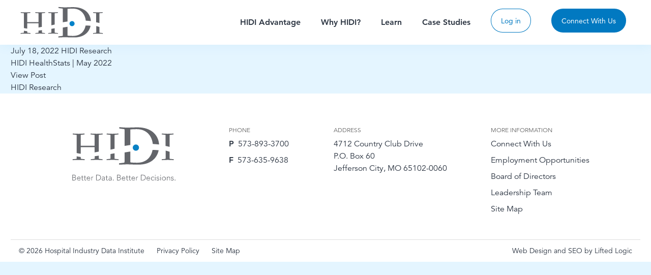

--- FILE ---
content_type: text/html; charset=UTF-8
request_url: https://hidiadvantage.net/author/ll_hidi/
body_size: 33113
content:
<!doctype html>
<html class="antialiased no-js" lang="en-US">
<head>
  <meta charset="utf-8">
  <meta http-equiv="X-UA-Compatible" content="IE=edge">
  <meta name="viewport" content="width=device-width, initial-scale=1.0, maximum-scale=5.0">
  <meta name="format-detection" content="telephone=no">

  
  
  
  <meta name='robots' content='index, follow, max-image-preview:large, max-snippet:-1, max-video-preview:-1' />
	<style>img:is([sizes="auto" i], [sizes^="auto," i]) { contain-intrinsic-size: 3000px 1500px }</style>
	
	<!-- This site is optimized with the Yoast SEO plugin v26.2 - https://yoast.com/wordpress/plugins/seo/ -->
	<title>ll_hidi, Author at Hospital Industry Data Institute</title>
	<link rel="canonical" href="https://hidiadvantage.net/author/ll_hidi/" />
	<meta property="og:locale" content="en_US" />
	<meta property="og:type" content="profile" />
	<meta property="og:title" content="ll_hidi, Author at Hospital Industry Data Institute" />
	<meta property="og:url" content="https://hidiadvantage.net/author/ll_hidi/" />
	<meta property="og:site_name" content="Hospital Industry Data Institute" />
	<meta property="og:image" content="https://secure.gravatar.com/avatar/94839800428ba51224bad1872a67e49d?s=500&d=mm&r=g" />
	<meta name="twitter:card" content="summary_large_image" />
	<script type="application/ld+json" class="yoast-schema-graph">{"@context":"https://schema.org","@graph":[{"@type":"ProfilePage","@id":"https://hidiadvantage.net/author/ll_hidi/","url":"https://hidiadvantage.net/author/ll_hidi/","name":"ll_hidi, Author at Hospital Industry Data Institute","isPartOf":{"@id":"https://hidiadvantage.net/#website"},"primaryImageOfPage":{"@id":"https://hidiadvantage.net/author/ll_hidi/#primaryimage"},"image":{"@id":"https://hidiadvantage.net/author/ll_hidi/#primaryimage"},"thumbnailUrl":"https://hidiadvantage.net/wp-content/uploads/2022/07/GettyImages_2000.jpg","breadcrumb":{"@id":"https://hidiadvantage.net/author/ll_hidi/#breadcrumb"},"inLanguage":"en-US","potentialAction":[{"@type":"ReadAction","target":["https://hidiadvantage.net/author/ll_hidi/"]}]},{"@type":"ImageObject","inLanguage":"en-US","@id":"https://hidiadvantage.net/author/ll_hidi/#primaryimage","url":"https://hidiadvantage.net/wp-content/uploads/2022/07/GettyImages_2000.jpg","contentUrl":"https://hidiadvantage.net/wp-content/uploads/2022/07/GettyImages_2000.jpg","width":2000,"height":1339,"caption":"\"A photograph of a homeless street kid, African American teenager sitting against a brick wall in an urban city.\""},{"@type":"BreadcrumbList","@id":"https://hidiadvantage.net/author/ll_hidi/#breadcrumb","itemListElement":[{"@type":"ListItem","position":1,"name":"Home","item":"https://hidiadvantage.net/"},{"@type":"ListItem","position":2,"name":"Archives for ll_hidi"}]},{"@type":"WebSite","@id":"https://hidiadvantage.net/#website","url":"https://hidiadvantage.net/","name":"Hospital Industry Data Institute","description":"Better Data. Better Decisions.","potentialAction":[{"@type":"SearchAction","target":{"@type":"EntryPoint","urlTemplate":"https://hidiadvantage.net/?s={search_term_string}"},"query-input":{"@type":"PropertyValueSpecification","valueRequired":true,"valueName":"search_term_string"}}],"inLanguage":"en-US"},{"@type":"Person","@id":"https://hidiadvantage.net/#/schema/person/2ebf3a2ae8146439b35e57a01045b47a","name":"ll_hidi","image":{"@type":"ImageObject","inLanguage":"en-US","@id":"https://hidiadvantage.net/#/schema/person/image/","url":"https://secure.gravatar.com/avatar/92985b50b3e146d7afa53a9ba6b7697327c7f522e3eadd9cfa46e1555834648c?s=96&d=mm&r=g","contentUrl":"https://secure.gravatar.com/avatar/92985b50b3e146d7afa53a9ba6b7697327c7f522e3eadd9cfa46e1555834648c?s=96&d=mm&r=g","caption":"ll_hidi"},"sameAs":["http://hidiadvantage.net"],"mainEntityOfPage":{"@id":"https://hidiadvantage.net/author/ll_hidi/"}}]}</script>
	<!-- / Yoast SEO plugin. -->


<link rel='dns-prefetch' href='//ajax.googleapis.com' />
<link rel="alternate" type="application/rss+xml" title="Hospital Industry Data Institute &raquo; Posts by ll_hidi Feed" href="https://hidiadvantage.net/author/ll_hidi/feed/" />
<link rel='stylesheet' id='gf-source-input-css' href='https://hidiadvantage.net/wp-content/plugins/sourcemediumplugin/lib/../assets/css/conversion-source.min.css?ver=6.8.3' type='text/css' media='all' />
<link rel='stylesheet' id='components-css' href='https://hidiadvantage.net/wp-content/plugins/ll-component-library//assets/css/components.css?ver=6.8.3' type='text/css' media='all' />
<style id='classic-theme-styles-inline-css' type='text/css'>
/*! This file is auto-generated */
.wp-block-button__link{color:#fff;background-color:#32373c;border-radius:9999px;box-shadow:none;text-decoration:none;padding:calc(.667em + 2px) calc(1.333em + 2px);font-size:1.125em}.wp-block-file__button{background:#32373c;color:#fff;text-decoration:none}
</style>
<style id='global-styles-inline-css' type='text/css'>
:root{--wp--preset--aspect-ratio--square: 1;--wp--preset--aspect-ratio--4-3: 4/3;--wp--preset--aspect-ratio--3-4: 3/4;--wp--preset--aspect-ratio--3-2: 3/2;--wp--preset--aspect-ratio--2-3: 2/3;--wp--preset--aspect-ratio--16-9: 16/9;--wp--preset--aspect-ratio--9-16: 9/16;--wp--preset--color--black: #000000;--wp--preset--color--cyan-bluish-gray: #abb8c3;--wp--preset--color--white: #ffffff;--wp--preset--color--pale-pink: #f78da7;--wp--preset--color--vivid-red: #cf2e2e;--wp--preset--color--luminous-vivid-orange: #ff6900;--wp--preset--color--luminous-vivid-amber: #fcb900;--wp--preset--color--light-green-cyan: #7bdcb5;--wp--preset--color--vivid-green-cyan: #00d084;--wp--preset--color--pale-cyan-blue: #8ed1fc;--wp--preset--color--vivid-cyan-blue: #0693e3;--wp--preset--color--vivid-purple: #9b51e0;--wp--preset--gradient--vivid-cyan-blue-to-vivid-purple: linear-gradient(135deg,rgba(6,147,227,1) 0%,rgb(155,81,224) 100%);--wp--preset--gradient--light-green-cyan-to-vivid-green-cyan: linear-gradient(135deg,rgb(122,220,180) 0%,rgb(0,208,130) 100%);--wp--preset--gradient--luminous-vivid-amber-to-luminous-vivid-orange: linear-gradient(135deg,rgba(252,185,0,1) 0%,rgba(255,105,0,1) 100%);--wp--preset--gradient--luminous-vivid-orange-to-vivid-red: linear-gradient(135deg,rgba(255,105,0,1) 0%,rgb(207,46,46) 100%);--wp--preset--gradient--very-light-gray-to-cyan-bluish-gray: linear-gradient(135deg,rgb(238,238,238) 0%,rgb(169,184,195) 100%);--wp--preset--gradient--cool-to-warm-spectrum: linear-gradient(135deg,rgb(74,234,220) 0%,rgb(151,120,209) 20%,rgb(207,42,186) 40%,rgb(238,44,130) 60%,rgb(251,105,98) 80%,rgb(254,248,76) 100%);--wp--preset--gradient--blush-light-purple: linear-gradient(135deg,rgb(255,206,236) 0%,rgb(152,150,240) 100%);--wp--preset--gradient--blush-bordeaux: linear-gradient(135deg,rgb(254,205,165) 0%,rgb(254,45,45) 50%,rgb(107,0,62) 100%);--wp--preset--gradient--luminous-dusk: linear-gradient(135deg,rgb(255,203,112) 0%,rgb(199,81,192) 50%,rgb(65,88,208) 100%);--wp--preset--gradient--pale-ocean: linear-gradient(135deg,rgb(255,245,203) 0%,rgb(182,227,212) 50%,rgb(51,167,181) 100%);--wp--preset--gradient--electric-grass: linear-gradient(135deg,rgb(202,248,128) 0%,rgb(113,206,126) 100%);--wp--preset--gradient--midnight: linear-gradient(135deg,rgb(2,3,129) 0%,rgb(40,116,252) 100%);--wp--preset--font-size--small: 13px;--wp--preset--font-size--medium: 20px;--wp--preset--font-size--large: 36px;--wp--preset--font-size--x-large: 42px;--wp--preset--spacing--20: 0.44rem;--wp--preset--spacing--30: 0.67rem;--wp--preset--spacing--40: 1rem;--wp--preset--spacing--50: 1.5rem;--wp--preset--spacing--60: 2.25rem;--wp--preset--spacing--70: 3.38rem;--wp--preset--spacing--80: 5.06rem;--wp--preset--shadow--natural: 6px 6px 9px rgba(0, 0, 0, 0.2);--wp--preset--shadow--deep: 12px 12px 50px rgba(0, 0, 0, 0.4);--wp--preset--shadow--sharp: 6px 6px 0px rgba(0, 0, 0, 0.2);--wp--preset--shadow--outlined: 6px 6px 0px -3px rgba(255, 255, 255, 1), 6px 6px rgba(0, 0, 0, 1);--wp--preset--shadow--crisp: 6px 6px 0px rgba(0, 0, 0, 1);}:where(.is-layout-flex){gap: 0.5em;}:where(.is-layout-grid){gap: 0.5em;}body .is-layout-flex{display: flex;}.is-layout-flex{flex-wrap: wrap;align-items: center;}.is-layout-flex > :is(*, div){margin: 0;}body .is-layout-grid{display: grid;}.is-layout-grid > :is(*, div){margin: 0;}:where(.wp-block-columns.is-layout-flex){gap: 2em;}:where(.wp-block-columns.is-layout-grid){gap: 2em;}:where(.wp-block-post-template.is-layout-flex){gap: 1.25em;}:where(.wp-block-post-template.is-layout-grid){gap: 1.25em;}.has-black-color{color: var(--wp--preset--color--black) !important;}.has-cyan-bluish-gray-color{color: var(--wp--preset--color--cyan-bluish-gray) !important;}.has-white-color{color: var(--wp--preset--color--white) !important;}.has-pale-pink-color{color: var(--wp--preset--color--pale-pink) !important;}.has-vivid-red-color{color: var(--wp--preset--color--vivid-red) !important;}.has-luminous-vivid-orange-color{color: var(--wp--preset--color--luminous-vivid-orange) !important;}.has-luminous-vivid-amber-color{color: var(--wp--preset--color--luminous-vivid-amber) !important;}.has-light-green-cyan-color{color: var(--wp--preset--color--light-green-cyan) !important;}.has-vivid-green-cyan-color{color: var(--wp--preset--color--vivid-green-cyan) !important;}.has-pale-cyan-blue-color{color: var(--wp--preset--color--pale-cyan-blue) !important;}.has-vivid-cyan-blue-color{color: var(--wp--preset--color--vivid-cyan-blue) !important;}.has-vivid-purple-color{color: var(--wp--preset--color--vivid-purple) !important;}.has-black-background-color{background-color: var(--wp--preset--color--black) !important;}.has-cyan-bluish-gray-background-color{background-color: var(--wp--preset--color--cyan-bluish-gray) !important;}.has-white-background-color{background-color: var(--wp--preset--color--white) !important;}.has-pale-pink-background-color{background-color: var(--wp--preset--color--pale-pink) !important;}.has-vivid-red-background-color{background-color: var(--wp--preset--color--vivid-red) !important;}.has-luminous-vivid-orange-background-color{background-color: var(--wp--preset--color--luminous-vivid-orange) !important;}.has-luminous-vivid-amber-background-color{background-color: var(--wp--preset--color--luminous-vivid-amber) !important;}.has-light-green-cyan-background-color{background-color: var(--wp--preset--color--light-green-cyan) !important;}.has-vivid-green-cyan-background-color{background-color: var(--wp--preset--color--vivid-green-cyan) !important;}.has-pale-cyan-blue-background-color{background-color: var(--wp--preset--color--pale-cyan-blue) !important;}.has-vivid-cyan-blue-background-color{background-color: var(--wp--preset--color--vivid-cyan-blue) !important;}.has-vivid-purple-background-color{background-color: var(--wp--preset--color--vivid-purple) !important;}.has-black-border-color{border-color: var(--wp--preset--color--black) !important;}.has-cyan-bluish-gray-border-color{border-color: var(--wp--preset--color--cyan-bluish-gray) !important;}.has-white-border-color{border-color: var(--wp--preset--color--white) !important;}.has-pale-pink-border-color{border-color: var(--wp--preset--color--pale-pink) !important;}.has-vivid-red-border-color{border-color: var(--wp--preset--color--vivid-red) !important;}.has-luminous-vivid-orange-border-color{border-color: var(--wp--preset--color--luminous-vivid-orange) !important;}.has-luminous-vivid-amber-border-color{border-color: var(--wp--preset--color--luminous-vivid-amber) !important;}.has-light-green-cyan-border-color{border-color: var(--wp--preset--color--light-green-cyan) !important;}.has-vivid-green-cyan-border-color{border-color: var(--wp--preset--color--vivid-green-cyan) !important;}.has-pale-cyan-blue-border-color{border-color: var(--wp--preset--color--pale-cyan-blue) !important;}.has-vivid-cyan-blue-border-color{border-color: var(--wp--preset--color--vivid-cyan-blue) !important;}.has-vivid-purple-border-color{border-color: var(--wp--preset--color--vivid-purple) !important;}.has-vivid-cyan-blue-to-vivid-purple-gradient-background{background: var(--wp--preset--gradient--vivid-cyan-blue-to-vivid-purple) !important;}.has-light-green-cyan-to-vivid-green-cyan-gradient-background{background: var(--wp--preset--gradient--light-green-cyan-to-vivid-green-cyan) !important;}.has-luminous-vivid-amber-to-luminous-vivid-orange-gradient-background{background: var(--wp--preset--gradient--luminous-vivid-amber-to-luminous-vivid-orange) !important;}.has-luminous-vivid-orange-to-vivid-red-gradient-background{background: var(--wp--preset--gradient--luminous-vivid-orange-to-vivid-red) !important;}.has-very-light-gray-to-cyan-bluish-gray-gradient-background{background: var(--wp--preset--gradient--very-light-gray-to-cyan-bluish-gray) !important;}.has-cool-to-warm-spectrum-gradient-background{background: var(--wp--preset--gradient--cool-to-warm-spectrum) !important;}.has-blush-light-purple-gradient-background{background: var(--wp--preset--gradient--blush-light-purple) !important;}.has-blush-bordeaux-gradient-background{background: var(--wp--preset--gradient--blush-bordeaux) !important;}.has-luminous-dusk-gradient-background{background: var(--wp--preset--gradient--luminous-dusk) !important;}.has-pale-ocean-gradient-background{background: var(--wp--preset--gradient--pale-ocean) !important;}.has-electric-grass-gradient-background{background: var(--wp--preset--gradient--electric-grass) !important;}.has-midnight-gradient-background{background: var(--wp--preset--gradient--midnight) !important;}.has-small-font-size{font-size: var(--wp--preset--font-size--small) !important;}.has-medium-font-size{font-size: var(--wp--preset--font-size--medium) !important;}.has-large-font-size{font-size: var(--wp--preset--font-size--large) !important;}.has-x-large-font-size{font-size: var(--wp--preset--font-size--x-large) !important;}
:where(.wp-block-post-template.is-layout-flex){gap: 1.25em;}:where(.wp-block-post-template.is-layout-grid){gap: 1.25em;}
:where(.wp-block-columns.is-layout-flex){gap: 2em;}:where(.wp-block-columns.is-layout-grid){gap: 2em;}
:root :where(.wp-block-pullquote){font-size: 1.5em;line-height: 1.6;}
</style>
<link rel='stylesheet' id='ll-blog-css' href='https://hidiadvantage.net/wp-content/plugins/ll-blog/public/../assets/css/main.min.css?ver=1.0.0' type='text/css' media='all' />
<link rel='stylesheet' id='roots_css-css' href='https://hidiadvantage.net/wp-content/themes/hidi/assets/css/main.min.css?id=20d9330b4c229a621bb0' type='text/css' media='all' />
<script type="text/javascript" src="//ajax.googleapis.com/ajax/libs/jquery/3.3.1/jquery.min.js" id="jquery-js"></script>
<script type="text/javascript" id="ll-blog-js-extra">
/* <![CDATA[ */
var myAjax = {"ajaxurl":"https:\/\/hidiadvantage.net\/wp-admin\/admin-ajax.php"};
/* ]]> */
</script>
<script>window.jQuery || document.write('<script src="https://hidiadvantage.net/wp-content/themes/hidi/assets/vendor/jquery/dist/jquery.min.js?2.1.4"><\/script>')</script>
<script type="text/javascript" src="https://hidiadvantage.net/wp-content/plugins/ll-blog/public/../assets/js/main.min.js?ver=1.0.0" id="ll-blog-js"></script>
<link rel="https://api.w.org/" href="https://hidiadvantage.net/wp-json/" /><link rel="alternate" title="JSON" type="application/json" href="https://hidiadvantage.net/wp-json/wp/v2/users/1" /><link rel="EditURI" type="application/rsd+xml" title="RSD" href="https://hidiadvantage.net/xmlrpc.php?rsd" />
<!-- Google Tag Manager -->
<script>(function(w,d,s,l,i){w[l]=w[l]||[];w[l].push({'gtm.start':
new Date().getTime(),event:'gtm.js'});var f=d.getElementsByTagName(s)[0],
j=d.createElement(s),dl=l!='dataLayer'?'&l='+l:'';j.async=true;j.src=
'https://www.googletagmanager.com/gtm.js?id='+i+dl;f.parentNode.insertBefore(j,f);
})(window,document,'script','dataLayer','GTM-KC6HD72');</script>
<!-- End Google Tag Manager --><meta name="google-site-verification" content="3y2-VzizGbJwrUQ4W0c7IJ9T4RjijGQNTfdSrndMciI" /><script>
    // Block presence of other buttons
    window.__Marker = {};
    </script><script type="application/ld+json">{"@context":"https:\/\/schema.org","@type":"LocalBusiness","name":"Hospital Industry Data Institute","url":"https:\/\/hidiadvantage.net","telephone":"5738933700","email":"","address":{"@type":"PostalAddress","streetAddress":"4712 Country Club Drive P.O. Box 60","postalCode":"65102-0060","addressLocality":"Jefferson City","addressRegion":"MO","addressCountry":"United States"},"logo":"https:\/\/hidiadvantage.net\/wp-content\/uploads\/2022\/08\/HIDI_LOGO-RGB.svg","sameAs":["https:\/\/www.linkedin.com\/company\/hospital-industry-data-institute\/"]}</script><link rel="icon" href="https://hidiadvantage.net/wp-content/uploads/2022/08/cropped-HIDI-Fav-Icon-32x32.png" sizes="32x32" />
<link rel="icon" href="https://hidiadvantage.net/wp-content/uploads/2022/08/cropped-HIDI-Fav-Icon-192x192.png" sizes="192x192" />
<link rel="apple-touch-icon" href="https://hidiadvantage.net/wp-content/uploads/2022/08/cropped-HIDI-Fav-Icon-180x180.png" />
<meta name="msapplication-TileImage" content="https://hidiadvantage.net/wp-content/uploads/2022/08/cropped-HIDI-Fav-Icon-270x270.png" />
		<style type="text/css" id="wp-custom-css">
			.gform_validation_container, 
.gform_wrapper .gform_validation_container, 
body .gform_wrapper li.gform_validation_container, 
body .gform_wrapper .gform_body ul.gform_fields li.gfield.gform_validation_container, 
body .gform_wrapper ul.gform_fields li.gfield.gform_validation_container {
    display: none !important;
    position: absolute !important;
    left: -9000px;
}		</style>
		</head>
<body class="archive author author-ll_hidi author-1 wp-theme-hidi sidebar-primary post-healthstats_june2022" data-component="animations">
    <svg aria-hidden="true" style="position: absolute; width: 0; height: 0; overflow: hidden;" version="1.1" xmlns="http://www.w3.org/2000/svg" xmlns:xlink="http://www.w3.org/1999/xlink">
  <defs>
  <symbol id="icon-binocular" viewBox="0 0 32 32">
  <title>binocular</title>
  <path fill="#bbe6ff" style="fill: var(--color1, #bbe6ff)" d="M21.769 9.938c-0.949-2.077-4.315-1.699-4.558 0.815-0.792-0.219-1.632-0.217-2.421 0.003-0.24-2.516-3.608-2.895-4.558-0.817-4.583-1.918-9.698 1.45-9.698 6.461 0 3.866 3.134 7 7 7 2.313 0 4.364-1.122 5.638-2.851 0.148 0 2.478 0.538 5.657 0 0.027 0 1.836 2.851 5.639 2.851 3.866 0 7-3.134 7-7 0-5.008-5.112-8.38-9.698-6.461z"></path>
  <path fill="#eef5fc" style="fill: var(--color2, #eef5fc)" d="M20.133 17.732c0 1.337 0.375 2.587 1.026 3.65 0.304 0.496-0.299 1.045-0.771 0.706-1.831-1.314-3.001-3.491-2.917-5.936 0.157-4.561 4.658-7.829 9.099-6.431 0.552 0.174 0.47 0.984-0.106 1.039-3.46 0.332-6.331 3.245-6.331 6.972z"></path>
  <path fill="#eef5fc" style="fill: var(--color2, #eef5fc)" d="M3.2 17.732c0 1.337 0.375 2.587 1.026 3.65 0.304 0.496-0.299 1.045-0.771 0.706-1.831-1.314-3.001-3.491-2.917-5.936 0.157-4.561 4.658-7.829 9.099-6.431 0.552 0.174 0.47 0.984-0.106 1.039-3.46 0.332-6.331 3.245-6.331 6.972z"></path>
  <path fill="#97d8ff" style="fill: var(--color3, #97d8ff)" d="M18.829 20.547h-0.001c-3.16 0.535-5.527 0-5.657 0 1.927-2.614 1.799-6.218-0.309-8.689 1.741-1.691 4.54-1.694 6.277-0.001-2.108 2.468-2.236 6.076-0.31 8.689z"></path>
  <path fill="#bbe6ff" style="fill: var(--color1, #bbe6ff)" d="M19.139 11.858c-0.239 0.28-0.457 0.58-0.65 0.896-0.139 0.227-0.423 0.322-0.667 0.215-1.139-0.5-2.47-0.513-3.644 0.003-0.244 0.107-0.527 0.011-0.666-0.216-0.193-0.317-0.411-0.617-0.65-0.897 1.741-1.691 4.539-1.694 6.277-0.001z"></path>
  <path fill="#bbe6ff" style="fill: var(--color1, #bbe6ff)" d="M17.21 10.752c0.243-2.513 3.609-2.891 4.558-0.815-1.023 0.427-1.922 1.090-2.63 1.921-0.559-0.545-1.224-0.913-1.928-1.106z"></path>
  <path fill="#97d8ff" style="fill: var(--color3, #97d8ff)" d="M20.425 9.268c-0.911 0.065-1.788 0.61-2.104 1.604-0.049 0.153-0.222 0.227-0.367 0.158-0.241-0.116-0.49-0.208-0.744-0.278 0.173-1.797 1.943-2.502 3.285-2 0.265 0.099 0.212 0.495-0.070 0.515z"></path>
  <path fill="#bbe6ff" style="fill: var(--color1, #bbe6ff)" d="M14.789 10.755c-0.706 0.195-1.372 0.565-1.927 1.104-0.709-0.831-1.608-1.494-2.631-1.921 0.95-2.077 4.318-1.699 4.558 0.817z"></path>
  <path fill="#97d8ff" style="fill: var(--color3, #97d8ff)" d="M13.39 9.342c-0.686 0.070-1.343 0.418-1.743 1.054-0.080 0.127-0.244 0.166-0.371 0.086-0.331-0.21-0.68-0.392-1.045-0.545 0.591-1.293 2.118-1.634 3.246-1.102 0.244 0.115 0.181 0.479-0.087 0.506z"></path>
  <path fill="#0179c1" style="fill: var(--color4, #0179c1)" d="M5.764 11.65c-1.972 0.735-3.297 2.643-3.297 4.749 0 0.294 0.239 0.533 0.533 0.533s0.533-0.239 0.533-0.533c0-1.662 1.046-3.169 2.603-3.749 0.276-0.103 0.416-0.41 0.313-0.686s-0.41-0.416-0.686-0.313z"></path>
  <path fill="#0179c1" style="fill: var(--color4, #0179c1)" d="M23.070 12.649c0.276-0.103 0.416-0.41 0.314-0.686s-0.41-0.417-0.686-0.313c-1.972 0.735-3.297 2.643-3.297 4.749 0 0.295 0.239 0.533 0.533 0.533s0.533-0.239 0.533-0.533c0-1.662 1.046-3.169 2.603-3.749v0z"></path>
  <path fill="#0179c1" style="fill: var(--color4, #0179c1)" d="M24.467 8.865c-3.577 0-6.579 2.506-7.344 5.854h-2.244c-0.23-1.009-0.67-1.958-1.282-2.789 0.968-0.733 2.242-0.991 3.436-0.674 0.339 0.12 0.693-0.123 0.712-0.476 0.123-1.162 1.028-1.615 1.77-1.65 0.294-0.014 0.522-0.263 0.508-0.558s-0.264-0.521-0.558-0.508c-1.078 0.050-2.286 0.714-2.674 2.052-1.377-0.215-2.791 0.149-3.886 1.001-0.556-0.566-1.185-1.033-1.899-1.403 0.516-0.579 1.34-0.702 2.004-0.49 0.281 0.090 0.581-0.065 0.67-0.346s-0.066-0.581-0.346-0.67c-1.273-0.406-2.624 0.052-3.338 1.073-4.913-1.699-9.996 1.976-9.996 7.118 0 4.154 3.379 7.533 7.533 7.533 3.218 0 6.082-2.044 7.127-5.086 0.096-0.279-0.053-0.582-0.331-0.678s-0.582 0.053-0.678 0.331c-0.897 2.611-3.355 4.365-6.118 4.365-3.566 0-6.467-2.901-6.467-6.467 0-4.576 4.654-7.721 8.917-5.989 0.13 0.068 1.331 0.477 2.423 1.727 0.050 0.082 1.177 1.201 1.507 3.203 0.042 0.258 0.265 0.447 0.526 0.447h2.518c-0.121 1.499 0.197 3.012 0.967 4.353-0.583 0.069-1.17 0.107-1.755 0.113-0.295 0.003-0.531 0.244-0.528 0.539 0.003 0.285 0.231 0.529 0.539 0.528 0.914-0.005 1.835-0.092 2.736-0.245 0.391-0.066 0.576-0.523 0.34-0.842-0.823-1.116-1.258-2.442-1.258-3.833 0-3.566 2.901-6.467 6.467-6.467s6.467 2.901 6.467 6.467c0 4.621-4.735 7.756-8.984 5.959-0.271-0.115-0.584 0.012-0.699 0.283s0.012 0.584 0.284 0.699c4.96 2.098 10.466-1.567 10.466-6.941 0-4.154-3.379-7.533-7.533-7.533v0z"></path>
  </symbol>
  <symbol id="icon-hospital" viewBox="0 0 32 32">
  <title>hospital</title>
  <path fill="#bbe6ff" style="fill: var(--color1, #bbe6ff)" d="M29.6 1.833h-14.933c-0.589 0-1.067 0.477-1.067 1.067v10.133h-12c-0.589 0-1.067 0.477-1.067 1.067v1.067c0 0.589 0.477 1.067 1.067 1.067h0.533v13.933h28.533v-27.267c0-0.589-0.477-1.067-1.067-1.067z"></path>
  <path fill="#e8f6ff" style="fill: var(--color5, #e8f6ff)" d="M30.667 2.9c0 0.515-0.418 0.933-0.933 0.933h-11.067c-0.589 0-1.067 0.478-1.067 1.067v25.267h-4v-27.267c0-0.589 0.478-1.067 1.067-1.067h14.933c0.589 0 1.067 0.478 1.067 1.067z"></path>
  <path fill="#97d8ff" style="fill: var(--color3, #97d8ff)" d="M26.466 23.833v6.333h-8.667v-6.333c0-0.589 0.477-1.067 1.067-1.067h6.533c0.589 0 1.067 0.477 1.067 1.067z"></path>
  <path fill="#bbe6ff" style="fill: var(--color1, #bbe6ff)" d="M25.405 24.1h-4.539c-0.589 0-1.067 0.477-1.067 1.067v5h-2v-6.333c0-0.589 0.478-1.067 1.067-1.067h6.533c0.928 0 0.867 1.333 0.006 1.333z"></path>
  <path fill="#97d8ff" style="fill: var(--color3, #97d8ff)" d="M25.6 7.833v0.8c0 0.589-0.477 1.067-1.067 1.067h-0.933v0.933c0 0.589-0.477 1.067-1.067 1.067h-0.8c-0.589 0-1.067-0.477-1.067-1.067v-0.933h-0.933c-0.589 0-1.067-0.477-1.067-1.067v-0.8c0-0.589 0.477-1.067 1.067-1.067h0.933v-0.933c0-0.589 0.477-1.067 1.067-1.067h0.8c0.589 0 1.067 0.477 1.067 1.067v0.933h0.933c0.589 0 1.067 0.477 1.067 1.067z"></path>
  <path fill="#e8f6ff" style="fill: var(--color5, #e8f6ff)" d="M4.8 16.767v12.867c0 0.295-0.239 0.533-0.533 0.533h-2.133v-13.933h2.133c0.295 0 0.533 0.239 0.533 0.533z"></path>
  <path fill="#97d8ff" style="fill: var(--color3, #97d8ff)" d="M13.6 16.233v13.933h-1.6v-13.4c0-0.295 0.239-0.533 0.533-0.533h1.067z"></path>
  <path fill="#97d8ff" style="fill: var(--color3, #97d8ff)" d="M10.8 26.833v3.333h-5.733v-3.333c0-0.589 0.477-1.067 1.067-1.067h3.6c0.589 0 1.067 0.477 1.067 1.067z"></path>
  <path fill="#bbe6ff" style="fill: var(--color1, #bbe6ff)" d="M9.77 26.433h-2.303c-0.589 0-1.067 0.478-1.067 1.067v2.667h-1.333v-3.333c0-0.589 0.478-1.067 1.067-1.067 0 0 3.645 0.001 3.667 0.002 0.423 0.026 0.393 0.665-0.031 0.665z"></path>
  <path fill="#97d8ff" style="fill: var(--color3, #97d8ff)" d="M13.6 13.033v3.2h-12c-0.589 0-1.067-0.477-1.067-1.067v-1.067c0-0.589 0.477-1.067 1.067-1.067h12z"></path>
  <path fill="#bbe6ff" style="fill: var(--color1, #bbe6ff)" d="M13.6 13.033v1.333h-9.333c-0.589 0-1.067 0.477-1.067 1.067v0.267c0 0.295-0.239 0.533-0.533 0.533h-1.067c-0.589 0-1.067-0.478-1.067-1.067v-1.067c0-0.589 0.478-1.067 1.067-1.067h12z"></path>
  <path fill="#97d8ff" style="fill: var(--color3, #97d8ff)" d="M13.6 13.033v3.2h-1.067c-0.295 0-0.533-0.239-0.533-0.533v-2.133c0-0.295 0.239-0.533 0.533-0.533h1.067z"></path>
  <path fill="#0179c1" style="fill: var(--color4, #0179c1)" d="M31.467 29.633h-0.267v-26.733c0-0.882-0.718-1.6-1.6-1.6h-14.933c-0.882 0-1.6 0.718-1.6 1.6v12.8h-11.467c-0.294 0-0.533-0.239-0.533-0.533v-1.067c0-0.294 0.239-0.533 0.533-0.533h9.2c0.295 0 0.533-0.239 0.533-0.533s-0.239-0.533-0.533-0.533h-9.2c-0.882 0-1.6 0.718-1.6 1.6v1.067c0 0.882 0.718 1.6 1.6 1.6h11.467v10.367c0 0.294 0.239 0.533 0.533 0.533s0.533-0.239 0.533-0.533v-24.233c0-0.294 0.239-0.533 0.533-0.533h14.933c0.294 0 0.533 0.239 0.533 0.533v26.733h-7.467v-3.867c0-0.294-0.239-0.533-0.533-0.533s-0.533 0.239-0.533 0.533v3.867h-3.267v-5.8c0-0.294 0.239-0.533 0.533-0.533h6.533c0.294 0 0.533 0.239 0.533 0.533v3.224c0 0.295 0.239 0.533 0.533 0.533s0.533-0.239 0.533-0.533v-3.224c0-0.882-0.718-1.6-1.6-1.6h-6.533c-0.882 0-1.6 0.718-1.6 1.6v5.8h-5.933v-2.8c0-0.882-0.718-1.6-1.6-1.6h-3.6c-0.882 0-1.6 0.718-1.6 1.6v2.8h-1.867v-10.933c0-0.295-0.239-0.533-0.533-0.533s-0.533 0.239-0.533 0.533v10.933h-1.067c-0.295 0-0.533 0.239-0.533 0.533s0.239 0.533 0.533 0.533h30.933c0.295 0 0.533-0.239 0.533-0.533s-0.239-0.533-0.533-0.533zM5.6 26.833c0-0.294 0.239-0.533 0.533-0.533h3.6c0.294 0 0.533 0.239 0.533 0.533v2.8h-4.667v-2.8z"></path>
  <path fill="#0179c1" style="fill: var(--color4, #0179c1)" d="M22.533 4.233h-0.8c-0.882 0-1.6 0.718-1.6 1.6v0.4h-0.4c-0.882 0-1.6 0.718-1.6 1.6v0.8c0 0.882 0.718 1.6 1.6 1.6h0.4v0.4c0 0.882 0.718 1.6 1.6 1.6h0.8c0.882 0 1.6-0.718 1.6-1.6v-0.933c0-0.294-0.239-0.533-0.533-0.533s-0.533 0.239-0.533 0.533v0.933c0 0.294-0.239 0.533-0.533 0.533h-0.8c-0.294 0-0.533-0.239-0.533-0.533v-0.933c0-0.294-0.239-0.533-0.533-0.533h-0.933c-0.294 0-0.533-0.239-0.533-0.533v-0.8c0-0.294 0.239-0.533 0.533-0.533h0.933c0.294 0 0.533-0.239 0.533-0.533v-0.933c0-0.294 0.239-0.533 0.533-0.533h0.8c0.294 0 0.533 0.239 0.533 0.533v0.933c0 0.295 0.239 0.533 0.533 0.533h0.933c0.294 0 0.533 0.239 0.533 0.533 0 0.825 0.019 0.883-0.052 1.030-0.128 0.266-0.016 0.584 0.25 0.712s0.584 0.016 0.712-0.25c0.104-0.217 0.157-0.45 0.157-0.692v-0.8c0-0.882-0.718-1.6-1.6-1.6h-0.4v-0.4c0-0.882-0.718-1.6-1.6-1.6v0z"></path>
  <path fill="#0179c1" style="fill: var(--color4, #0179c1)" d="M16.533 18.7c0 0.294 0.239 0.533 0.533 0.533h10.133c0.295 0 0.533-0.239 0.533-0.533s-0.239-0.533-0.533-0.533h-10.133c-0.295 0-0.533 0.239-0.533 0.533z"></path>
  <path fill="#0179c1" style="fill: var(--color4, #0179c1)" d="M18.667 15.233h6.933c0.295 0 0.533-0.239 0.533-0.533s-0.239-0.533-0.533-0.533h-6.933c-0.295 0-0.533 0.239-0.533 0.533s0.239 0.533 0.533 0.533z"></path>
  <path fill="#0179c1" style="fill: var(--color4, #0179c1)" d="M4.933 20.233h3.467c0.295 0 0.533-0.239 0.533-0.533s-0.239-0.533-0.533-0.533h-3.467c-0.295 0-0.533 0.239-0.533 0.533s0.239 0.533 0.533 0.533z"></path>
  <path fill="#0179c1" style="fill: var(--color4, #0179c1)" d="M4.933 23.567h5.467c0.295 0 0.533-0.239 0.533-0.533s-0.239-0.533-0.533-0.533h-5.467c-0.295 0-0.533 0.239-0.533 0.533s0.239 0.533 0.533 0.533z"></path>
  </symbol>
  <symbol id="icon-online" viewBox="0 0 32 32">
  <title>online</title>
  <path fill="#bbe6ff" style="fill: var(--color1, #bbe6ff)" d="M30.4 1.133h-28.8c-0.587 0-1.067 0.48-1.067 1.067v21.8c0 0.587 0.48 1.067 1.067 1.067h12.52c0.3 3.68-0.527 4.287-1.533 5.8h6.833c-1.013-1.513-1.84-2.12-1.533-5.8h12.513c0.587 0 1.067-0.48 1.067-1.067v-21.8c0-0.587-0.48-1.067-1.067-1.067z"></path>
  <path fill="#e8f6ff" style="fill: var(--color5, #e8f6ff)" d="M31.467 2.2v0.4c0 0.293-0.24 0.533-0.533 0.533h-25.333c-0.587 0-1.067 0.48-1.067 1.067v19.8c0 0.587-0.48 1.067-1.067 1.067h-1.867c-0.587 0-1.067-0.48-1.067-1.067v-21.8c0-0.587 0.48-1.067 1.067-1.067h28.8c0.587 0 1.067 0.48 1.067 1.067z"></path>
  <path fill="#97d8ff" style="fill: var(--color3, #97d8ff)" d="M19.42 30.867h-6.84c1.013-1.513 1.84-2.12 1.533-5.8h3.767c-0.3 3.68 0.527 4.287 1.54 5.8z"></path>
  <path fill="#bbe6ff" style="fill: var(--color1, #bbe6ff)" d="M14.753 30.867h-2.173c1.013-1.513 1.84-2.12 1.533-5.8h1.6c0.247 3.44-0.24 4.573-0.96 5.8z"></path>
  <path fill="#97d8ff" style="fill: var(--color3, #97d8ff)" d="M17.88 25.067c-0.013 0.193-0.027 0.387-0.040 0.567-0.013 0.28-0.247 0.5-0.533 0.5h-2.62c-0.28 0-0.52-0.22-0.533-0.5-0.007-0.18-0.020-0.367-0.040-0.567h3.767z"></path>
  <path fill="#e8f6ff" style="fill: var(--color5, #e8f6ff)" d="M3.2 4.333v17.533c0 0.293 0.24 0.533 0.533 0.533h24.533c0.293 0 0.533-0.24 0.533-0.533v-17.533c0-0.293-0.24-0.533-0.533-0.533h-24.533c-0.293 0-0.533 0.24-0.533 0.533z"></path>
  <path fill="#e8f6ff" style="fill: var(--color5, #e8f6ff)" d="M28.8 4.333v17.533c0 0.293-0.24 0.533-0.533 0.533h-16.3c-0.52 0-0.733-0.667-0.307-0.967 5.507-3.907 7.78-10.587 6.1-16.967-0.087-0.34 0.167-0.667 0.513-0.667h9.993c0.293 0 0.533 0.24 0.533 0.533z"></path>
  <path fill="#e8f6ff" style="fill: var(--color5, #e8f6ff)" d="M10.867 7.32c-1.92-1.673-5.467-0.713-4.413 3.080 0.5 1.8 1.907 3.307 3.893 3.8 0.34 0.087 0.7 0.087 1.040 0 2.14-0.54 3.6-2.253 3.987-4.207 0.693-3.553-2.727-4.227-4.507-2.673z"></path>
  <path fill="#0179c1" style="fill: var(--color4, #0179c1)" d="M25.453 3.267h-22.253c-0.293 0-0.533 0.24-0.533 0.533v18.6c0 0.293 0.24 0.533 0.533 0.533h25.6c0.293 0 0.533-0.24 0.533-0.533v-18.6c0-0.293-0.24-0.533-0.533-0.533s-0.533 0.24-0.533 0.533v18.067h-24.533v-17.533h21.72c0.293 0 0.533-0.24 0.533-0.533s-0.24-0.533-0.533-0.533z"></path>
  <path fill="#0179c1" style="fill: var(--color4, #0179c1)" d="M30.4 0.6h-28.8c-0.88 0-1.6 0.72-1.6 1.6v21.8c0 0.88 0.72 1.6 1.6 1.6h9.267c0.293 0 0.533-0.24 0.533-0.533s-0.24-0.533-0.533-0.533h-9.267c-0.293 0-0.533-0.24-0.533-0.533v-21.8c0-0.293 0.24-0.533 0.533-0.533h28.8c0.293 0 0.533 0.24 0.533 0.533v21.8c0 0.293-0.24 0.533-0.533 0.533h-16.28c-0.313 0-0.56 0.267-0.533 0.58 0.267 3.253-0.347 3.867-1.287 5.22h-1.033c-0.293 0-0.533 0.24-0.533 0.533s0.24 0.533 0.533 0.533h9.467c0.293 0 0.533-0.24 0.533-0.533s-0.24-0.533-0.533-0.533h-1.033c-0.673-0.98-1.133-1.507-1.293-2.84-0.033-0.293-0.3-0.5-0.593-0.467s-0.5 0.3-0.467 0.593c0.153 1.28 0.56 1.993 1.053 2.713h-4.8c0.707-1.033 1.233-2.047 1.087-4.733h15.713c0.88 0 1.6-0.72 1.6-1.6v-21.8c0-0.88-0.72-1.6-1.6-1.6v0z"></path>
  <path fill="#0179c1" style="fill: var(--color4, #0179c1)" d="M10.513 7.727c0.2 0.173 0.5 0.173 0.7 0 1.020-0.893 2.773-0.927 3.433 0.22 0.147 0.253 0.473 0.34 0.727 0.193s0.34-0.473 0.193-0.727c-0.927-1.613-3.16-1.813-4.7-0.767-1.12-0.76-2.613-0.873-3.707-0.24-1.167 0.673-1.647 2.020-1.32 3.693 0.033 0.16 0.1 0.427 0.113 0.467 0.693 2.227 2.26 3.633 4.213 4.133 0.453 0.113 0.893 0.127 1.353 0.013 1.96-0.493 3.487-1.893 4.153-3.787h1.067c0.293 0 0.533-0.24 0.533-0.533s-0.24-0.533-0.533-0.533h-3.893c-0.147 0-0.287 0.060-0.387 0.167l-1.040 1.107-1.82-2.080c-0.187-0.213-0.507-0.247-0.733-0.067 0 0-1.093 0.873-1.113 0.887h-0.88c-0.567-3.033 2.253-3.367 3.64-2.147v0zM7.953 10.933c0.147 0 0.287-0.060 0.38-0.16 0.087-0.073 0.42-0.34 0.793-0.64l1.867 2.147c0.207 0.24 0.573 0.247 0.793 0.013l1.287-1.367h1.447c-0.6 1.373-1.78 2.38-3.267 2.753-0.253 0.067-0.527 0.067-0.78 0-1.573-0.4-2.68-1.433-3.26-2.753h0.74v0.007z"></path>
  <path fill="#0179c1" style="fill: var(--color4, #0179c1)" d="M25.733 7.533h-4.867c-0.293 0-0.533 0.24-0.533 0.533s0.24 0.533 0.533 0.533h4.867c0.293 0 0.533-0.24 0.533-0.533s-0.24-0.533-0.533-0.533z"></path>
  <path fill="#0179c1" style="fill: var(--color4, #0179c1)" d="M25.733 10.867h-6.2c-0.293 0-0.533 0.24-0.533 0.533s0.24 0.533 0.533 0.533h6.2c0.293 0 0.533-0.24 0.533-0.533s-0.24-0.533-0.533-0.533z"></path>
  <path fill="#0179c1" style="fill: var(--color4, #0179c1)" d="M11.6 20.2h14.133c0.293 0 0.533-0.24 0.533-0.533s-0.24-0.533-0.533-0.533h-0.4v-2.267c0-0.293-0.24-0.533-0.533-0.533s-0.533 0.24-0.533 0.533v2.267h-2.267v-1.6c0-0.293-0.24-0.533-0.533-0.533s-0.533 0.24-0.533 0.533v1.6h-2.267v-3.6c0-0.293-0.24-0.533-0.533-0.533s-0.533 0.24-0.533 0.533v3.6h-2.267v-1.6c0-0.293-0.24-0.533-0.533-0.533s-0.533 0.24-0.533 0.533v1.6h-2.667c-0.293 0-0.533 0.24-0.533 0.533s0.24 0.533 0.533 0.533z"></path>
  </symbol>
  <symbol id="icon-report" viewBox="0 0 32 32">
  <title>report</title>
  <path fill="#bbe6ff" style="fill: var(--color1, #bbe6ff)" d="M24.667 8.2v22.2c0 0.589-0.477 1.067-1.067 1.067h-18.533c-0.589 0-1.067-0.477-1.067-1.067v-25.733c0-0.589 0.477-1.067 1.067-1.067h15l4.6 4.6z"></path>
  <path fill="#e8f6ff" style="fill: var(--color5, #e8f6ff)" d="M21.4 4.933h-13.667c-0.589 0-1.067 0.478-1.067 1.067v24.933c0 0.295-0.239 0.533-0.533 0.533h-1.067c-0.589 0-1.067-0.478-1.067-1.067v-25.733c0-0.589 0.478-1.067 1.067-1.067h15l1.333 1.333z"></path>
  <path fill="#97d8ff" style="fill: var(--color3, #97d8ff)" d="M24.666 28.4v0.533c0 0.295-0.239 0.533-0.533 0.533h-15.733c-1.178 0-2.133-0.955-2.133-2.133v-23.2c0-0.295 0.239-0.533 0.533-0.533h0.533v23.733c0 0.589 0.478 1.067 1.067 1.067h16.267z"></path>
  <path fill="#e8f6ff" style="fill: var(--color5, #e8f6ff)" d="M22.267 0.533h-13.867c-0.589 0-1.067 0.477-1.067 1.067v25.733c0 0.589 0.477 1.067 1.067 1.067h18.533c0.589 0 1.067-0.477 1.067-1.067v-21.067l-5.733-5.733z"></path>
  <path fill="#bbe6ff" style="fill: var(--color1, #bbe6ff)" d="M28 13.448v13.885c0 0.589-0.478 1.067-1.067 1.067h-18.533c-0.589 0-1.067-0.478-1.067-1.067v-8.43c0-0.648 0.572-1.144 1.214-1.056 6.649 0.909 12.931-1.030 17.679-5.197 0.691-0.607 1.774-0.122 1.774 0.798z"></path>
  <path fill="#97d8ff" style="fill: var(--color3, #97d8ff)" d="M28 6.267h-4.404c-0.734 0-1.329-0.595-1.329-1.329v-4.404l5.733 5.733z"></path>
  <path fill="#97d8ff" style="fill: var(--color3, #97d8ff)" d="M14.198 21.335c0.625 0.626 0.625 1.636 0 2.263-0.29 0.289-0.69 0.469-1.131 0.469-0.883 0-1.6-0.717-1.6-1.6s0.717-1.6 1.6-1.6c0.441 0 0.841 0.179 1.131 0.469z"></path>
  <path fill="#bbe6ff" style="fill: var(--color1, #bbe6ff)" d="M20.8 7.533v0.533c0 0.589-0.477 1.067-1.067 1.067h-0.733v0.733c0 0.589-0.477 1.067-1.067 1.067h-0.533c-0.589 0-1.067-0.477-1.067-1.067v-0.733h-0.733c-0.589 0-1.067-0.477-1.067-1.067v-0.533c0-0.589 0.477-1.067 1.067-1.067h0.733v-0.733c0-0.589 0.477-1.067 1.067-1.067h0.533c0.589 0 1.067 0.477 1.067 1.067v0.733h0.733c0.589 0 1.067 0.477 1.067 1.067z"></path>
  <path fill="#0179c1" style="fill: var(--color4, #0179c1)" d="M28.377 5.89l-3.226-3.226c-0.208-0.208-0.546-0.208-0.754 0s-0.208 0.546 0 0.754l3.070 3.070v20.846c0 0.294-0.239 0.533-0.533 0.533h-18.533c-0.294 0-0.533-0.239-0.533-0.533v-25.733c0-0.294 0.239-0.533 0.533-0.533h13.333v3.871c0 1.027 0.836 1.863 1.863 1.863h1.314c0.295 0 0.533-0.239 0.533-0.533s-0.239-0.533-0.533-0.533h-1.314c-0.439 0-0.796-0.357-0.796-0.796v-4.404c0-0.295-0.239-0.533-0.533-0.533h-13.867c-0.882 0-1.6 0.718-1.6 1.6v1.467h-1.733c-0.882 0-1.6 0.718-1.6 1.6v25.733c0 0.882 0.718 1.6 1.6 1.6h18.533c0.294 0 0.533-0.239 0.533-0.533s-0.239-0.533-0.533-0.533h-18.533c-0.294 0-0.533-0.239-0.533-0.533v-25.733c0-0.294 0.239-0.533 0.533-0.533h1.733v23.2c0 0.882 0.718 1.6 1.6 1.6h18.533c0.882 0 1.6-0.718 1.6-1.6v-21.067c0-0.141-0.056-0.277-0.156-0.377v0z"></path>
  <path fill="#0179c1" style="fill: var(--color4, #0179c1)" d="M13.067 21.4c0.588 0 1.067 0.479 1.067 1.067 0 0.294 0.239 0.533 0.533 0.533s0.533-0.239 0.533-0.533c0-1.176-0.957-2.133-2.133-2.133s-2.133 0.957-2.133 2.133 0.957 2.133 2.133 2.133c0.294 0 0.533-0.239 0.533-0.533s-0.239-0.533-0.533-0.533c-0.588 0-1.067-0.479-1.067-1.067s0.479-1.067 1.067-1.067z"></path>
  <path fill="#0179c1" style="fill: var(--color4, #0179c1)" d="M17.267 23h6.667c0.295 0 0.533-0.239 0.533-0.533s-0.239-0.533-0.533-0.533h-6.667c-0.295 0-0.533 0.239-0.533 0.533s0.239 0.533 0.533 0.533z"></path>
  <path fill="#0179c1" style="fill: var(--color4, #0179c1)" d="M17.933 4.133h-0.533c-0.882 0-1.6 0.718-1.6 1.6v0.2h-0.2c-0.882 0-1.6 0.718-1.6 1.6v0.533c0 0.882 0.718 1.6 1.6 1.6h0.2v0.2c0 0.882 0.718 1.6 1.6 1.6h0.533c0.882 0 1.6-0.718 1.6-1.6v-0.2h0.2c0.882 0 1.6-0.718 1.6-1.6v-0.533c0-0.882-0.718-1.6-1.6-1.6h-0.2v-0.2c0-0.882-0.718-1.6-1.6-1.6zM19.733 7c0.294 0 0.533 0.239 0.533 0.533v0.533c0 0.294-0.239 0.533-0.533 0.533h-0.733c-0.295 0-0.533 0.239-0.533 0.533v0.733c0 0.294-0.239 0.533-0.533 0.533h-0.533c-0.294 0-0.533-0.239-0.533-0.533v-0.733c0-0.295-0.239-0.533-0.533-0.533h-0.733c-0.294 0-0.533-0.239-0.533-0.533v-0.533c0-0.294 0.239-0.533 0.533-0.533h0.733c0.294 0 0.533-0.239 0.533-0.533v-0.733c0-0.294 0.239-0.533 0.533-0.533h0.533c0.294 0 0.533 0.239 0.533 0.533v0.733c0 0.295 0.239 0.533 0.533 0.533h0.733z"></path>
  <path fill="#0179c1" style="fill: var(--color4, #0179c1)" d="M12.6 14.2c0 0.294 0.239 0.533 0.533 0.533h9.067c0.295 0 0.533-0.239 0.533-0.533s-0.239-0.533-0.533-0.533h-9.067c-0.295 0-0.533 0.239-0.533 0.533z"></path>
  <path fill="#0179c1" style="fill: var(--color4, #0179c1)" d="M20.867 17.533c0 0.295 0.239 0.533 0.533 0.533h2.2c0.295 0 0.533-0.239 0.533-0.533s-0.239-0.533-0.533-0.533h-2.2c-0.295 0-0.533 0.239-0.533 0.533z"></path>
  <path fill="#0179c1" style="fill: var(--color4, #0179c1)" d="M19.133 17.533c0-0.295-0.239-0.533-0.533-0.533h-6.867c-0.295 0-0.533 0.239-0.533 0.533s0.239 0.533 0.533 0.533h6.867c0.295 0 0.533-0.239 0.533-0.533z"></path>
  </symbol>
  <symbol id="icon-target" viewBox="0 0 32 32">
  <title>target</title>
  <path fill="#97d8ff" style="fill: var(--color3, #97d8ff)" d="M27.3 16.567c0-7.125-5.775-12.9-12.9-12.9s-12.9 5.775-12.9 12.9c0 4.141 1.951 7.826 4.984 10.186l-0.677 2.856c-0.225 0.948 0.494 1.857 1.468 1.857 0.514 0 0.993-0.261 1.27-0.694l1.355-2.113c2.867 1.068 6.115 1.091 9.057-0.022 0.012 0.033-0.098-0.144 1.363 2.135 0.277 0.433 0.756 0.694 1.27 0.694 0.974 0 1.693-0.909 1.468-1.857-0.73-3.076-0.665-2.841-0.702-2.889 3.009-2.361 4.943-6.032 4.943-10.154z"></path>
  <path fill="#bbe6ff" style="fill: var(--color1, #bbe6ff)" d="M23.060 29.609c0.225 0.948-0.494 1.857-1.468 1.857-0.514 0-0.993-0.261-1.27-0.694-1.459-2.275-1.351-2.102-1.363-2.135 1.235-0.466 2.379-1.116 3.399-1.917 0.037 0.048-0.028-0.187 0.702 2.889z"></path>
  <path fill="#bbe6ff" style="fill: var(--color1, #bbe6ff)" d="M9.901 28.66l-1.355 2.113c-0.277 0.433-0.756 0.694-1.27 0.694-0.974 0-1.693-0.909-1.468-1.857l0.677-2.856c1.026 0.799 2.176 1.445 3.416 1.907z"></path>
  <path fill="#bbe6ff" style="fill: var(--color1, #bbe6ff)" d="M14.4 26.133c5.283 0 9.566-4.283 9.566-9.566s-4.283-9.566-9.566-9.566-9.566 4.283-9.566 9.566c0 5.283 4.283 9.566 9.566 9.566z"></path>
  <path fill="#97d8ff" style="fill: var(--color3, #97d8ff)" d="M14.4 22.8c3.443 0 6.233-2.791 6.233-6.233s-2.791-6.233-6.233-6.233c-3.442 0-6.233 2.791-6.233 6.233s2.791 6.233 6.233 6.233z"></path>
  <path fill="#bbe6ff" style="fill: var(--color1, #bbe6ff)" d="M24.227 9.805c-1.191-0.443-2.466-0.714-3.794-0.786-0.107-0.006-0.21-0.043-0.296-0.108-1.609-1.208-3.611-1.92-5.78-1.91-5.227 0.024-9.5 4.298-9.522 9.525-0.009 2.168 0.702 4.169 1.911 5.778 0.065 0.086 0.103 0.189 0.108 0.297 0.071 1.327 0.342 2.601 0.785 3.792 0.184 0.495-0.389 0.925-0.816 0.614-3.242-2.357-5.284-6.135-5.32-10.326-0.061-7.083 5.662-12.929 12.744-13.013 4.287-0.050 8.183 2 10.597 5.323 0.309 0.426-0.122 0.997-0.616 0.814z"></path>
  <path fill="#e8f6ff" style="fill: var(--color5, #e8f6ff)" d="M19.424 9.004c-3.277 0.077-5.279 1.333-5.487 1.348-3.073 0.225-5.528 2.679-5.753 5.753-0.002 0.033-0.011 0.066-0.026 0.096-0.843 1.708-1.281 3.565-1.323 5.389-0.006 0.264-0.349 0.361-0.491 0.139-0.964-1.5-1.519-3.286-1.511-5.203 0.022-5.227 4.295-9.501 9.522-9.525 1.919-0.009 3.707 0.547 5.207 1.512 0.222 0.143 0.125 0.485-0.139 0.491z"></path>
  <path fill="#bbe6ff" style="fill: var(--color1, #bbe6ff)" d="M13.004 10.893c-1.742 1.067-3.211 2.536-4.278 4.278-0.119 0.195-0.422 0.071-0.365-0.15 0.561-2.2 2.293-3.932 4.493-4.493 0.222-0.057 0.345 0.246 0.15 0.365z"></path>
  <path fill="#bbe6ff" style="fill: var(--color1, #bbe6ff)" d="M14.4 19.733c1.749 0 3.167-1.418 3.167-3.167s-1.418-3.167-3.167-3.167-3.167 1.418-3.167 3.167c0 1.749 1.418 3.167 3.167 3.167z"></path>
  <path fill="#bbe6ff" style="fill: var(--color1, #bbe6ff)" d="M29.717 3.329l-2.184 0.172 0.172-2.184c0.026-0.326-0.329-0.543-0.608-0.373l-2.219 1.36c-0.751 0.46-1.141 1.334-0.984 2.201l0.405 2.229 2.229 0.405c0.867 0.157 1.741-0.233 2.201-0.984l1.36-2.219c0.171-0.279-0.047-0.633-0.372-0.608z"></path>
  <path fill="#e8f6ff" style="fill: var(--color5, #e8f6ff)" d="M27.705 1.317l-0.049 0.621c-0.006 0.076-0.048 0.145-0.113 0.184l-2.19 1.343c-0.431 0.264-0.785 0.656-1.012 1.106-0.103 0.203-0.405 0.158-0.446-0.066-0.157-0.867 0.233-1.741 0.984-2.201l2.219-1.36c0.279-0.171 0.633 0.047 0.608 0.373z"></path>
  <path fill="#e8f6ff" style="fill: var(--color5, #e8f6ff)" d="M21.384 30.553c0.278 0.427-0.22 0.939-0.641 0.652-0.163-0.111-0.307-0.256-0.421-0.433-1.459-2.275-1.351-2.102-1.363-2.135 0.195-0.073 0.387-0.151 0.577-0.234 0.211-0.092 0.457-0.019 0.581 0.174 0 0 1.265 1.971 1.267 1.975z"></path>
  <path fill="#e8f6ff" style="fill: var(--color5, #e8f6ff)" d="M6.834 30.017c0.026 0.685-0.988 0.785-1.060 0.104-0.017-0.164-0.008-0.336 0.034-0.511l0.677-2.856c0.198 0.155 0.402 0.304 0.609 0.447 0.182 0.125 0.269 0.348 0.218 0.563-0.47 1.983-0.489 1.982-0.478 2.255z"></path>
  <path fill="#0179c1" style="fill: var(--color4, #0179c1)" d="M26.124 11.153c-0.272 0.112-0.402 0.424-0.289 0.697 0.618 1.496 0.931 3.084 0.931 4.717 0 6.819-5.547 12.366-12.366 12.366s-12.366-5.548-12.366-12.366 5.548-12.366 12.366-12.366c2.408 0 4.742 0.692 6.749 2.002 0.247 0.161 0.577 0.092 0.738-0.155s0.091-0.577-0.155-0.738c-2.181-1.423-4.716-2.176-7.332-2.176-7.407 0-13.433 6.026-13.433 13.433 0 4.18 1.919 7.919 4.922 10.385l-0.601 2.535c-0.304 1.282 0.668 2.513 1.987 2.513 0.699 0 1.342-0.351 1.719-0.94 0.159-0.248 0.087-0.578-0.161-0.737s-0.578-0.087-0.737 0.161c-0.18 0.281-0.487 0.449-0.821 0.449-0.63 0-1.095-0.588-0.949-1.201l0.494-2.082c4.586 3.146 10.642 3.135 15.218-0.040l0.503 2.122c0.145 0.612-0.319 1.201-0.949 1.201-0.334 0-0.641-0.168-0.821-0.449-0.159-0.248-0.489-0.32-0.737-0.161s-0.32 0.489-0.161 0.737c0.377 0.588 1.020 0.94 1.719 0.94 1.318 0 2.292-1.229 1.987-2.513l-0.612-2.58c4.648-3.858 6.046-10.158 3.854-15.463-0.112-0.272-0.424-0.402-0.697-0.289v0z"></path>
  <path fill="#0179c1" style="fill: var(--color4, #0179c1)" d="M30.778 2.813c-0.251-0.154-0.579-0.075-0.733 0.176l-1.77 2.888c-0.343 0.559-1.006 0.855-1.65 0.738l-1.228-0.223c2.724-2.724 2.576-2.546 2.632-2.693 0.047-0.124 0.012 0.153 0.27-3.123 0.034-0.433-0.439-0.724-0.81-0.497l-2.888 1.77c-0.616 0.377-1.057 0.998-1.212 1.704-0.073 0.334 0.182 0.647 0.521 0.647 0.245-0 0.466-0.17 0.521-0.419 0.093-0.423 0.358-0.796 0.727-1.023l1.995-1.223-0.136 1.727-5.827 5.827c-1.862-1.695-4.253-2.623-6.79-2.623-5.569 0-10.1 4.531-10.1 10.1s4.531 10.1 10.1 10.1c6.929 0 11.838-6.872 9.533-13.443-0.097-0.278-0.402-0.424-0.68-0.327s-0.424 0.402-0.327 0.68c2.057 5.865-2.319 12.023-8.527 12.023-4.981 0-9.033-4.052-9.033-9.033s4.052-9.033 9.033-9.033c2.252 0 4.374 0.817 6.034 2.311l-1.605 1.606c-1.229-1.068-2.782-1.65-4.429-1.65-3.731 0-6.766 3.035-6.766 6.767s3.035 6.767 6.766 6.767c4.484 0 7.757-4.317 6.5-8.654-0.082-0.283-0.378-0.446-0.661-0.364s-0.446 0.378-0.364 0.661c1.058 3.65-1.695 7.29-5.475 7.29-3.143 0-5.7-2.557-5.7-5.7s2.557-5.7 5.7-5.7c1.361 0 2.646 0.473 3.672 1.341l-1.422 1.422c-0.642-0.494-1.424-0.762-2.25-0.762-2.040 0-3.7 1.66-3.7 3.7s1.66 3.7 3.7 3.7c1.936 0 3.557-1.511 3.691-3.441 0.020-0.294-0.201-0.549-0.495-0.569-0.295-0.021-0.549 0.201-0.569 0.495-0.095 1.373-1.249 2.448-2.627 2.448-1.452 0-2.633-1.181-2.633-2.633s1.181-2.633 2.633-2.633c0.54 0 1.053 0.16 1.487 0.459l-1.831 1.831c-0.337 0.337-0.094 0.91 0.377 0.91 0.136 0 0.273-0.052 0.377-0.156l9.669-9.669c2.138 0.389 2.111 0.398 2.424 0.398 0.916 0 1.794-0.477 2.281-1.272l1.77-2.888c0.154-0.251 0.075-0.579-0.176-0.733v0z"></path>
  </symbol>
  <symbol id="icon-Care" viewBox="0 0 32 32">
  <title>Care</title>
  <path fill="#0179c1" style="fill: var(--color1, #0179c1)" d="M26 20c-1.957 0-3.793 0.966-4.91 2.552l-4.666-2.692c1.233-2.469 1.189-5.336 0.002-7.721l4.665-2.691c1.087 1.543 2.882 2.553 4.908 2.553 3.308 0 6-2.692 6-6s-2.692-6-6-6c-4.382 0-7.284 4.57-5.442 8.524-3.523 2.033-5.12 2.954-5.112 2.949-0.272 0.167-0.335 0.489-0.194 0.731 1.814 3.139 1.169 7.215-1.719 9.629v-0.271c0-1.359-1.064-2.473-2.402-2.556 0.579-0.61 0.936-1.433 0.936-2.339 0-0.294-0.239-0.533-0.533-0.533s-0.533 0.239-0.533 0.533c0 1.287-1.047 2.333-2.333 2.333s-2.333-1.047-2.333-2.333c0-0.938 0-1.869 0-2.8 0-0.882 0.718-1.6 1.6-1.6h4.267v1.4c0 0.368-0.299 0.667-0.667 0.667h-3.69c-0.295 0-0.533 0.239-0.533 0.533s0.239 0.533 0.533 0.533h3.69c0.956 0 1.733-0.778 1.733-1.733v-1.933c0-0.295-0.239-0.533-0.533-0.533h-4.8c-1.47 0-2.667 1.196-2.667 2.667v2.8c0 0.906 0.357 1.729 0.936 2.339-0.922 0.056-1.733 0.593-2.143 1.432-0.129 0.265-0.020 0.584 0.245 0.713s0.584 0.020 0.713-0.245c0.253-0.518 0.768-0.839 1.344-0.839h4.611c0.824 0 1.494 0.67 1.494 1.495v1.019c-1.118 0.648-2.417 1.020-3.8 1.020-4.191 0-7.6-3.409-7.6-7.6s3.409-7.6 7.6-7.6c1.343 0 2.663 0.355 3.816 1.026 0.255 0.148 0.581 0.062 0.729-0.193s0.062-0.581-0.193-0.729c-1.316-0.766-2.822-1.171-4.353-1.171-4.779 0-8.667 3.888-8.667 8.667s3.888 8.667 8.667 8.667c1.674 0 3.238-0.477 4.564-1.302 0.036-0.017 0.070-0.038 0.101-0.063 1.018-0.652 1.89-1.512 2.558-2.518 5.578 3.218 5.149 2.991 5.298 3.012 0.221 0.032 0.433-0.078 0.538-0.261 0.865-1.504 2.502-2.468 4.274-2.468 2.72 0 4.933 2.213 4.933 4.933s-2.213 4.933-4.933 4.933c-2.72 0-4.933-2.213-4.933-4.933 0-0.295-0.239-0.533-0.533-0.533s-0.533 0.239-0.533 0.533c0 3.308 2.692 6 6 6s6-2.692 6-6c0-3.308-2.692-6-6-6v0zM26 1.067c2.72 0 4.933 2.213 4.933 4.933s-2.213 4.933-4.933 4.933c-2.72 0-4.933-2.213-4.933-4.933s2.213-4.933 4.933-4.933z"></path>
  </symbol>
  <symbol id="icon-Chat" viewBox="0 0 32 32">
  <title>Chat</title>
  <path fill="#0179c1" style="fill: var(--color1, #0179c1)" d="M28.443 27.368c4.335-3.637 4.715-10.028 1.098-14.172-1.548-1.774-3.669-2.949-5.973-3.309-0.291-0.046-0.564 0.154-0.609 0.445s0.154 0.564 0.445 0.609c4.254 0.664 7.491 4.409 7.53 8.712 0.025 2.8-1.229 5.392-3.441 7.113-0.175 0.136-0.247 0.366-0.182 0.577 0.2 0.652 0.485 1.276 0.846 1.854 0.208 0.332-0.010 0.77-0.399 0.808-3.459 0.34-8.271-0.225-11.404-2.828-1.877-1.56-2.945-3.689-3.173-6.327-0.030-0.353-0.391-0.579-0.722-0.452-3.405 1.303-6.879 1.139-8.215 1.007-0.39-0.038-0.607-0.476-0.399-0.808 0.361-0.578 0.646-1.202 0.846-1.854 0.065-0.212-0.008-0.441-0.182-0.577-2.212-1.72-3.466-4.313-3.441-7.113 0.044-4.828 4.007-8.783 8.836-8.817 4.933-0.037 8.964 3.939 8.964 8.9 0 3.248-1.141 5.798-3.392 7.581-0.231 0.183-0.27 0.518-0.087 0.749s0.518 0.27 0.749 0.087c2.519-1.996 3.797-4.828 3.797-8.418 0-2.733-1.093-5.322-3.116-7.239 2.734-2.835 7.353-2.624 9.799 0.521 0.136 0.175 0.366 0.248 0.577 0.182 0.497-0.153 0.973-0.37 1.414-0.645 0.164-0.103 0.376 0.008 0.394 0.196 0.137 1.397 0.056 2.92-0.229 4.29-0.060 0.288 0.125 0.571 0.413 0.631s0.571-0.124 0.631-0.413c0.307-1.473 0.394-3.11 0.247-4.612-0.096-0.978-1.189-1.517-2.022-0.995-0.262 0.164-0.539 0.303-0.827 0.414-2.94-3.418-8.147-3.493-11.21-0.261-1.747-1.335-3.874-2.049-6.11-2.036-5.407 0.038-9.846 4.468-9.895 9.874-0.027 3.008 1.264 5.802 3.557 7.725-0.161 0.441-0.368 0.865-0.617 1.263-0.627 1.003 0.021 2.319 1.199 2.435 1.327 0.13 4.655 0.291 8.056-0.842 0.37 2.621 1.537 4.762 3.476 6.373 3.179 2.641 8.118 3.469 12.19 3.069 1.177-0.116 1.827-1.432 1.199-2.435-0.249-0.398-0.456-0.822-0.617-1.263v0z"></path>
  <path fill="#0179c1" style="fill: var(--color1, #0179c1)" d="M9.4 17.168h1.2c0.882 0 1.6-0.718 1.6-1.6v-1.533h1.533c0.882 0 1.6-0.718 1.6-1.6v-1.2c0-0.882-0.718-1.6-1.6-1.6h-1.533v-1.533c0-0.882-0.718-1.6-1.6-1.6h-1.2c-0.882 0-1.6 0.718-1.6 1.6v1.533h-1.533c-0.882 0-1.6 0.718-1.6 1.6v1.2c0 0.882 0.718 1.6 1.6 1.6h1.533v1.533c0 0.882 0.718 1.6 1.6 1.6zM6.267 12.968c-0.294 0-0.533-0.239-0.533-0.533v-1.2c0-0.294 0.239-0.533 0.533-0.533h2.067c0.294 0 0.533-0.239 0.533-0.533v-2.067c0-0.294 0.239-0.533 0.533-0.533h1.2c0.294 0 0.533 0.239 0.533 0.533v2.067c0 0.295 0.239 0.533 0.533 0.533h2.067c0.294 0 0.533 0.239 0.533 0.533v1.2c0 0.294-0.239 0.533-0.533 0.533h-2.067c-0.295 0-0.533 0.239-0.533 0.533v2.067c0 0.294-0.239 0.533-0.533 0.533h-1.2c-0.294 0-0.533-0.239-0.533-0.533v-2.067c0-0.295-0.239-0.533-0.533-0.533h-2.067z"></path>
  <path fill="#0179c1" style="fill: var(--color1, #0179c1)" d="M26.401 16.502h-4.63c-0.294 0-0.533 0.239-0.533 0.533s0.239 0.533 0.533 0.533h4.63c0.295 0 0.533-0.239 0.533-0.533s-0.239-0.533-0.533-0.533z"></path>
  <path fill="#0179c1" style="fill: var(--color1, #0179c1)" d="M26.4 20.901c0.295 0 0.533-0.239 0.533-0.533s-0.239-0.533-0.533-0.533h-1.456c-0.294 0-0.533 0.239-0.533 0.533s0.239 0.533 0.533 0.533h1.456z"></path>
  <path fill="#0179c1" style="fill: var(--color1, #0179c1)" d="M17.733 20.901h4.329c0.294 0 0.533-0.239 0.533-0.533s-0.239-0.533-0.533-0.533h-4.329c-0.295 0-0.533 0.239-0.533 0.533s0.239 0.533 0.533 0.533z"></path>
  <path fill="#0179c1" style="fill: var(--color1, #0179c1)" d="M17.733 24.235h6.333c0.295 0 0.533-0.239 0.533-0.533s-0.239-0.533-0.533-0.533h-6.333c-0.295 0-0.533 0.239-0.533 0.533s0.239 0.533 0.533 0.533z"></path>
  </symbol>
  <symbol id="icon-clock" viewBox="0 0 32 32">
  <title>clock</title>
  <path fill="#0179c1" style="fill: var(--color1, #0179c1)" d="M16 0c-8.822 0-16 7.177-16 16s7.178 16 16 16c8.823 0 16-7.177 16-16s-7.177-16-16-16zM16 30.609c-8.056 0-14.609-6.554-14.609-14.609s6.553-14.609 14.609-14.609c8.055 0 14.609 6.554 14.609 14.609s-6.554 14.609-14.609 14.609z"></path>
  <path fill="#0179c1" style="fill: var(--color1, #0179c1)" d="M16 26.435c-0.384 0-0.696 0.311-0.696 0.696s0.312 0.696 0.696 0.696c6.521 0 11.826-5.305 11.826-11.826 0-0.385-0.311-0.696-0.696-0.696s-0.696 0.311-0.696 0.696c0 5.754-4.681 10.435-10.435 10.435z"></path>
  <path fill="#0179c1" style="fill: var(--color1, #0179c1)" d="M16 5.565c0.384 0 0.696-0.311 0.696-0.696s-0.312-0.696-0.696-0.696c-6.521 0-11.826 5.305-11.826 11.826 0 0.385 0.312 0.696 0.696 0.696s0.696-0.311 0.696-0.696c0-5.754 4.681-10.435 10.435-10.435z"></path>
  <path fill="#0179c1" style="fill: var(--color1, #0179c1)" d="M16 8.348c-0.384 0-0.696 0.311-0.696 0.696v6.957c0 0.385 0.312 0.696 0.696 0.696h6.957c0.385 0 0.696-0.311 0.696-0.696s-0.311-0.696-0.696-0.696h-6.261v-6.261c0-0.385-0.312-0.696-0.696-0.696z"></path>
  <path fill="#0179c1" style="fill: var(--color1, #0179c1)" d="M8.621 22.395l-0.981 0.98c-0.272 0.271-0.272 0.712 0 0.984 0.136 0.136 0.315 0.204 0.493 0.204s0.356-0.068 0.492-0.204l0.981-0.98c0.272-0.271 0.272-0.712 0-0.984s-0.712-0.271-0.984 0z"></path>
  <path fill="#0179c1" style="fill: var(--color1, #0179c1)" d="M22.887 9.809c0.178 0 0.356-0.068 0.492-0.204l0.98-0.98c0.272-0.272 0.272-0.712 0-0.984s-0.712-0.272-0.984 0l-0.98 0.98c-0.272 0.272-0.272 0.712 0 0.984 0.136 0.136 0.314 0.204 0.492 0.204z"></path>
  </symbol>
  <symbol id="icon-Data" viewBox="0 0 32 32">
  <title>Data</title>
  <path fill="#0179c1" style="fill: var(--color1, #0179c1)" d="M29.867 1.733h-27.733c-1.176 0-2.133 0.957-2.133 2.133v24.002c0 0.294 0.239 0.533 0.533 0.533s0.533-0.239 0.533-0.533v-24.002c0-0.588 0.479-1.067 1.067-1.067h27.733c0.588 0 1.067 0.479 1.067 1.067v24.267c0 0.588-0.479 1.067-1.067 1.067h-25.877c-0.295 0-0.533 0.239-0.533 0.533s0.239 0.533 0.533 0.533h25.877c1.176 0 2.133-0.957 2.133-2.133v-24.267c0-1.176-0.957-2.133-2.133-2.133z"></path>
  <path fill="#0179c1" style="fill: var(--color1, #0179c1)" d="M26.533 24.733c0.294 0 0.533-0.239 0.533-0.533s-0.239-0.533-0.533-0.533c-1.176 0-2.133 0.957-2.133 2.133s0.957 2.133 2.133 2.133c1.176 0 2.133-0.957 2.133-2.133 0-0.295-0.239-0.533-0.533-0.533s-0.533 0.239-0.533 0.533c0 0.588-0.479 1.067-1.067 1.067s-1.067-0.479-1.067-1.067c0-0.588 0.479-1.067 1.067-1.067z"></path>
  <path fill="#0179c1" style="fill: var(--color1, #0179c1)" d="M22.667 23.667h-1.467c-0.295 0-0.533 0.239-0.533 0.533s0.239 0.533 0.533 0.533h1.467c0.295 0 0.533-0.239 0.533-0.533s-0.239-0.533-0.533-0.533z"></path>
  <path fill="#0179c1" style="fill: var(--color1, #0179c1)" d="M22.667 26.867h-1.467c-0.295 0-0.533 0.239-0.533 0.533s0.239 0.533 0.533 0.533h1.467c0.295 0 0.533-0.239 0.533-0.533s-0.239-0.533-0.533-0.533z"></path>
  <path fill="#0179c1" style="fill: var(--color1, #0179c1)" d="M4.133 26.867c-0.295 0-0.533 0.239-0.533 0.533s0.239 0.533 0.533 0.533h2.133c0.295 0 0.533-0.239 0.533-0.533s-0.239-0.533-0.533-0.533h-2.133z"></path>
  <path fill="#0179c1" style="fill: var(--color1, #0179c1)" d="M8.733 26.867c-0.295 0-0.533 0.239-0.533 0.533s0.239 0.533 0.533 0.533h1.467c0.295 0 0.533-0.239 0.533-0.533s-0.239-0.533-0.533-0.533h-1.467z"></path>
  <path fill="#0179c1" style="fill: var(--color1, #0179c1)" d="M21.739 10.182l0.818-1.555 1.755 3.988c0.183 0.417 0.774 0.427 0.97 0.013l1.183-2.5c0.126-0.266 0.012-0.584-0.254-0.71s-0.584-0.012-0.71 0.254l-0.683 1.444-1.729-3.931c-0.18-0.41-0.754-0.426-0.96-0.034l-1.181 2.244c0 0-2.028-0.029-2.031-0.029-0.206 0-0.394 0.119-0.482 0.305l-0.683 1.444-1.729-3.931c-0.18-0.41-0.754-0.426-0.96-0.034l-1.181 2.244c0 0-2.228-0.029-2.231-0.029-0.206 0-0.394 0.119-0.482 0.305l-0.683 1.444-1.729-3.931c-0.183-0.415-0.765-0.423-0.965-0.024l-1.119 2.239h-1.137c-0.295 0-0.533 0.239-0.533 0.533s0.239 0.533 0.533 0.533h1.467c0.202 0 0.387-0.114 0.477-0.295l0.759-1.518 1.743 3.961c0.182 0.414 0.773 0.431 0.97 0.013l1.036-2.19 2.208 0.029c0.202 0.003 0.397-0.111 0.489-0.304l0.808-1.536 1.755 3.988c0.182 0.414 0.773 0.431 0.97 0.013l1.036-2.19c0 0 2.013 0.028 2.015 0.028 0.198 0 0.38-0.11 0.472-0.285v0z"></path>
  <path fill="#0179c1" style="fill: var(--color1, #0179c1)" d="M28.533 22.533c0.295 0 0.533-0.239 0.533-0.533v-4.626c0-0.294-0.239-0.533-0.533-0.533s-0.533 0.239-0.533 0.533v4.092h-24v-6.467h15.077c0.295 0 0.533-0.239 0.533-0.533s-0.239-0.533-0.533-0.533h-15.077v-8.4h24v8.4h-5.6c-0.294 0-0.533 0.239-0.533 0.533v3.467h-14.557c-0.295 0-0.533 0.239-0.533 0.533s0.239 0.533 0.533 0.533h14.557v0.447c0 0.294 0.239 0.533 0.533 0.533s0.533-0.239 0.533-0.533v-4.447h5.6c0.295 0 0.533-0.239 0.533-0.533v-9.467c0-0.295-0.239-0.533-0.533-0.533h-25.067c-0.295 0-0.533 0.239-0.533 0.533v17c0 0.295 0.239 0.533 0.533 0.533h25.067z"></path>
  </symbol>
  <symbol id="icon-globe" viewBox="0 0 32 32">
  <title>globe</title>
  <path fill="#0179c1" style="fill: var(--color1, #0179c1)" d="M26.867 16c0-5.992-4.875-10.867-10.867-10.867s-10.867 4.875-10.867 10.867c0 2.821 1.081 5.395 2.85 7.329l-2.311 2.311c-0.337 0.337-0.094 0.91 0.377 0.91 0.136 0 0.273-0.052 0.377-0.156l2.314-2.314c1.936 1.742 4.485 2.787 7.259 2.787 5.992-0 10.866-4.875 10.866-10.867v0zM21.244 15.467h-4.711v-8.766c1.485 1.172 4.494 4.108 4.711 8.766zM15.467 6.215v9.252h-4.71c0.153-3.221 1.664-5.61 2.943-7.073 0.194-0.222 0.171-0.559-0.050-0.753s-0.559-0.171-0.753 0.050c-1.4 1.601-3.054 4.224-3.208 7.775h-3.474c0.268-4.98 4.272-8.984 9.252-9.252zM6.215 16.533h3.474c0.193 4.529 2.803 7.574 4.529 9.104-4.357-0.804-7.756-4.519-8.003-9.104v0zM10.756 16.533h4.711v8.761c-2.639-2.095-4.546-5.166-4.711-8.761zM16.533 25.785v-9.252h4.71c-0.158 3.333-1.765 5.783-3.125 7.276-0.198 0.218-0.182 0.555 0.035 0.753s0.555 0.182 0.753-0.035c1.487-1.634 3.246-4.322 3.404-7.994h1.689c0.295 0 0.533-0.239 0.533-0.533s-0.239-0.533-0.533-0.533h-1.689c-0.192-4.528-2.801-7.573-4.527-9.103 4.554 0.841 8.015 4.842 8.015 9.637 0 5.225-4.11 9.507-9.267 9.785v0zM27.996 27.308l-2.585-2.585c-0.208-0.208-0.546-0.208-0.754 0s-0.208 0.546 0 0.754l2.6 2.6c-1.064 1.702 0.166 3.923 2.177 3.923 1.415 0 2.567-1.151 2.567-2.567 0-2.060-2.313-3.273-4.004-2.125zM29.433 30.933c-0.827 0-1.5-0.673-1.5-1.5s0.673-1.5 1.5-1.5c0.827 0 1.5 0.673 1.5 1.5s-0.673 1.5-1.5 1.5zM3.923 4.744l2.6 2.6c0.208 0.208 0.546 0.208 0.754 0s0.208-0.546 0-0.754l-2.585-2.585c1.147-1.691-0.066-4.004-2.125-4.004-1.415 0-2.567 1.151-2.567 2.567 0 2.014 2.225 3.24 3.923 2.177zM2.567 1.067c0.827 0 1.5 0.673 1.5 1.5s-0.673 1.5-1.5 1.5c-0.827 0-1.5-0.673-1.5-1.5s0.673-1.5 1.5-1.5zM2.567 26.867c-1.415 0-2.567 1.151-2.567 2.567s1.151 2.567 2.567 2.567c1.415 0 2.567-1.151 2.567-2.567s-1.151-2.567-2.567-2.567zM2.567 30.933c-0.827 0-1.5-0.673-1.5-1.5s0.673-1.5 1.5-1.5c0.827 0 1.5 0.673 1.5 1.5s-0.673 1.5-1.5 1.5zM25.41 7.277l2.585-2.585c1.691 1.147 4.004-0.066 4.004-2.125 0-1.415-1.151-2.567-2.567-2.567-2.014 0-3.24 2.225-2.178 3.923l-2.6 2.6c-0.208 0.208-0.208 0.546 0 0.754s0.546 0.208 0.754 0v0zM29.433 1.067c0.827 0 1.5 0.673 1.5 1.5s-0.673 1.5-1.5 1.5c-0.827 0-1.5-0.673-1.5-1.5s0.673-1.5 1.5-1.5z"></path>
  </symbol>
  <symbol id="icon-Health-check" viewBox="0 0 32 32">
  <title>Health-check</title>
  <path fill="#0179c1" style="fill: var(--color1, #0179c1)" d="M26.133 3.267h-3.479c-0.253-0.55-0.81-0.933-1.454-0.933h-2.019c-0.428-1.376-1.701-2.333-3.181-2.333s-2.753 0.958-3.181 2.333h-2.019c-0.882 0-1.6 0.718-1.6 1.6v1.8h-2.2c-0.295 0-0.533 0.239-0.533 0.533v22.667c0 0.294 0.239 0.533 0.533 0.533h18c0.294 0 0.533-0.239 0.533-0.533v-22.667c0-0.295-0.239-0.533-0.533-0.533s-0.533 0.239-0.533 0.533v22.133h-16.933v-21.6h2.219c0.334 0 0.586-0.304 0.524-0.633-0.013-0.070-0.009 0.1-0.009-2.234 0-0.294 0.239-0.533 0.533-0.533h2.439c0.261 0 0.483-0.188 0.526-0.445 0.184-1.094 1.124-1.888 2.235-1.888s2.052 0.794 2.235 1.888c0.043 0.257 0.266 0.445 0.526 0.445h2.439c0.294 0 0.533 0.239 0.533 0.533v2.133c0 0.294-0.239 0.533-0.533 0.533h-8.652c-0.295 0-0.533 0.239-0.533 0.533s0.239 0.533 0.533 0.533h8.652c0.882 0 1.6-0.718 1.6-1.6v-1.733h3.333c0.588 0 1.067 0.478 1.067 1.067v24.467c0 0.588-0.479 1.067-1.067 1.067h-20.267c-0.588 0-1.067-0.478-1.067-1.067v-24.467c0-0.588 0.479-1.067 1.067-1.067h0.643c0.295 0 0.533-0.239 0.533-0.533s-0.239-0.533-0.533-0.533h-0.643c-1.176 0-2.133 0.957-2.133 2.133v24.467c0 1.176 0.957 2.133 2.133 2.133h20.267c1.176 0 2.133-0.957 2.133-2.133v-24.467c0-1.176-0.957-2.133-2.133-2.133v0z"></path>
  <path fill="#0179c1" style="fill: var(--color1, #0179c1)" d="M11.266 17c-1.176 0-2.133 0.957-2.133 2.133s0.957 2.133 2.133 2.133c0.295 0 0.533-0.239 0.533-0.533s-0.239-0.533-0.533-0.533c-0.588 0-1.067-0.478-1.067-1.067s0.478-1.067 1.067-1.067 1.067 0.478 1.067 1.067c0 0.294 0.239 0.533 0.533 0.533s0.533-0.239 0.533-0.533c0-1.176-0.957-2.133-2.133-2.133z"></path>
  <path fill="#0179c1" style="fill: var(--color1, #0179c1)" d="M22.133 18.6h-6.667c-0.295 0-0.533 0.239-0.533 0.533s0.239 0.533 0.533 0.533h6.667c0.295 0 0.533-0.239 0.533-0.533s-0.239-0.533-0.533-0.533z"></path>
  <path fill="#0179c1" style="fill: var(--color1, #0179c1)" d="M11.266 25.533c-0.588 0-1.067-0.478-1.067-1.067 0-0.295-0.239-0.533-0.533-0.533s-0.533 0.239-0.533 0.533c0 1.176 0.957 2.133 2.133 2.133s2.133-0.957 2.133-2.133c0-1.176-0.957-2.133-2.133-2.133-0.295 0-0.533 0.239-0.533 0.533s0.239 0.533 0.533 0.533c0.588 0 1.067 0.478 1.067 1.067s-0.478 1.067-1.067 1.067z"></path>
  <path fill="#0179c1" style="fill: var(--color1, #0179c1)" d="M22.132 23.933h-1.368c-0.294 0-0.533 0.239-0.533 0.533s0.239 0.533 0.533 0.533h1.368c0.295 0 0.533-0.239 0.533-0.533s-0.239-0.533-0.533-0.533z"></path>
  <path fill="#0179c1" style="fill: var(--color1, #0179c1)" d="M15.466 23.933c-0.295 0-0.533 0.239-0.533 0.533s0.239 0.533 0.533 0.533h2.615c0.295 0 0.533-0.239 0.533-0.533s-0.239-0.533-0.533-0.533h-2.615z"></path>
  <path fill="#0179c1" style="fill: var(--color1, #0179c1)" d="M15.733 16.8h0.533c0.882 0 1.6-0.718 1.6-1.6v-0.2h0.2c0.882 0 1.6-0.718 1.6-1.6v-0.533c0-0.882-0.718-1.6-1.6-1.6h-0.2v-0.2c0-0.882-0.718-1.6-1.6-1.6h-0.533c-0.882 0-1.6 0.718-1.6 1.6v0.2h-0.2c-0.882 0-1.6 0.718-1.6 1.6v0.533c0 0.882 0.718 1.6 1.6 1.6h0.2v0.2c0 0.882 0.718 1.6 1.6 1.6zM13.933 13.933c-0.294 0-0.533-0.239-0.533-0.533v-0.533c0-0.294 0.239-0.533 0.533-0.533h0.733c0.295 0 0.533-0.239 0.533-0.533v-0.733c0-0.294 0.239-0.533 0.533-0.533h0.533c0.294 0 0.533 0.239 0.533 0.533v0.733c0 0.294 0.239 0.533 0.533 0.533h0.733c0.294 0 0.533 0.239 0.533 0.533v0.533c0 0.294-0.239 0.533-0.533 0.533h-0.733c-0.294 0-0.533 0.239-0.533 0.533v0.733c0 0.294-0.239 0.533-0.533 0.533h-0.533c-0.294 0-0.533-0.239-0.533-0.533v-0.733c0-0.295-0.239-0.533-0.533-0.533h-0.733z"></path>
  <path fill="#0179c1" style="fill: var(--color1, #0179c1)" d="M16.532 4.533v-0.8c0-0.295-0.239-0.533-0.533-0.533s-0.533 0.239-0.533 0.533v0.8c0 0.295 0.239 0.533 0.533 0.533s0.533-0.239 0.533-0.533z"></path>
  </symbol>
  <symbol id="icon-Hospital" viewBox="0 0 32 32">
  <title>Hospital</title>
  <path fill="#0179c1" style="fill: var(--color1, #0179c1)" d="M31.466 29.633h-0.267v-26.733c0-0.882-0.718-1.6-1.6-1.6h-14.933c-0.882 0-1.6 0.718-1.6 1.6v12.8h-11.467c-0.294 0-0.533-0.239-0.533-0.533v-1.067c0-0.294 0.239-0.533 0.533-0.533h9.2c0.295 0 0.533-0.239 0.533-0.533s-0.239-0.533-0.533-0.533h-9.2c-0.882 0-1.6 0.718-1.6 1.6v1.067c0 0.882 0.718 1.6 1.6 1.6h11.467v10.367c0 0.294 0.239 0.533 0.533 0.533s0.533-0.239 0.533-0.533v-24.233c0-0.294 0.239-0.533 0.533-0.533h14.933c0.294 0 0.533 0.239 0.533 0.533v26.733h-7.467v-3.867c0-0.294-0.239-0.533-0.533-0.533s-0.533 0.239-0.533 0.533v3.867h-3.267v-5.8c0-0.294 0.239-0.533 0.533-0.533h6.533c0.294 0 0.533 0.239 0.533 0.533v3.224c0 0.294 0.239 0.533 0.533 0.533s0.533-0.239 0.533-0.533v-3.224c0-0.882-0.718-1.6-1.6-1.6h-6.533c-0.882 0-1.6 0.718-1.6 1.6v5.8h-5.933v-2.8c0-0.882-0.718-1.6-1.6-1.6h-3.6c-0.882 0-1.6 0.718-1.6 1.6v2.8h-1.867v-10.933c0-0.295-0.239-0.533-0.533-0.533s-0.533 0.239-0.533 0.533v10.933h-1.067c-0.295 0-0.533 0.239-0.533 0.533s0.239 0.533 0.533 0.533h30.933c0.295 0 0.533-0.239 0.533-0.533s-0.239-0.533-0.533-0.533zM5.6 26.833c0-0.294 0.239-0.533 0.533-0.533h3.6c0.294 0 0.533 0.239 0.533 0.533v2.8h-4.667v-2.8z"></path>
  <path fill="#0179c1" style="fill: var(--color1, #0179c1)" d="M22.533 4.233h-0.8c-0.882 0-1.6 0.718-1.6 1.6v0.4h-0.4c-0.882 0-1.6 0.718-1.6 1.6v0.8c0 0.882 0.718 1.6 1.6 1.6h0.4v0.4c0 0.882 0.718 1.6 1.6 1.6h0.8c0.882 0 1.6-0.718 1.6-1.6v-0.933c0-0.294-0.239-0.533-0.533-0.533s-0.533 0.239-0.533 0.533v0.933c0 0.294-0.239 0.533-0.533 0.533h-0.8c-0.294 0-0.533-0.239-0.533-0.533v-0.933c0-0.294-0.239-0.533-0.533-0.533h-0.933c-0.294 0-0.533-0.239-0.533-0.533v-0.8c0-0.294 0.239-0.533 0.533-0.533h0.933c0.295 0 0.533-0.239 0.533-0.533v-0.933c0-0.294 0.239-0.533 0.533-0.533h0.8c0.294 0 0.533 0.239 0.533 0.533v0.933c0 0.295 0.239 0.533 0.533 0.533h0.933c0.294 0 0.533 0.239 0.533 0.533 0 0.825 0.019 0.883-0.052 1.030-0.127 0.266-0.016 0.584 0.25 0.712s0.584 0.016 0.712-0.25c0.104-0.217 0.157-0.45 0.157-0.692v-0.8c0-0.882-0.718-1.6-1.6-1.6h-0.4v-0.4c0-0.882-0.718-1.6-1.6-1.6v0z"></path>
  <path fill="#0179c1" style="fill: var(--color1, #0179c1)" d="M16.533 18.7c0 0.294 0.239 0.533 0.533 0.533h10.133c0.294 0 0.533-0.239 0.533-0.533s-0.239-0.533-0.533-0.533h-10.133c-0.295 0-0.533 0.239-0.533 0.533z"></path>
  <path fill="#0179c1" style="fill: var(--color1, #0179c1)" d="M18.666 15.233h6.933c0.294 0 0.533-0.239 0.533-0.533s-0.239-0.533-0.533-0.533h-6.933c-0.295 0-0.533 0.239-0.533 0.533s0.239 0.533 0.533 0.533z"></path>
  <path fill="#0179c1" style="fill: var(--color1, #0179c1)" d="M4.933 20.233h3.467c0.295 0 0.533-0.239 0.533-0.533s-0.239-0.533-0.533-0.533h-3.467c-0.295 0-0.533 0.239-0.533 0.533s0.239 0.533 0.533 0.533z"></path>
  <path fill="#0179c1" style="fill: var(--color1, #0179c1)" d="M4.933 23.567h5.467c0.295 0 0.533-0.239 0.533-0.533s-0.239-0.533-0.533-0.533h-5.467c-0.295 0-0.533 0.239-0.533 0.533s0.239 0.533 0.533 0.533z"></path>
  </symbol>
  <symbol id="icon-Insurance" viewBox="0 0 32 32">
  <title>Insurance</title>
  <path fill="#0179c1" style="fill: var(--color1, #0179c1)" d="M26.926 0h-21.854c-0.882 0-1.599 0.717-1.599 1.599v28.802c0 0.882 0.717 1.599 1.599 1.599h17.19c0.294 0 0.533-0.239 0.533-0.533v-4.401c0-0.439 0.357-0.796 0.796-0.796h1.003c0.294 0 0.533-0.239 0.533-0.533s-0.239-0.533-0.533-0.533h-1.003c-1.026 0-1.862 0.835-1.862 1.862v3.868h-16.657c-0.294 0-0.533-0.239-0.533-0.533v-28.802c0-0.294 0.239-0.533 0.533-0.533h21.854c0.294 0 0.533 0.239 0.533 0.533v23.917l-3.151 3.151c-0.208 0.208-0.208 0.546 0 0.754s0.546 0.208 0.754 0l3.307-3.307c0.1-0.1 0.156-0.236 0.156-0.377v-24.138c0-0.882-0.717-1.599-1.599-1.599v0z"></path>
  <path fill="#0179c1" style="fill: var(--color1, #0179c1)" d="M16.265 11.66h-0.533c-0.882 0-1.599 0.717-1.599 1.599v0.2h-0.2c-0.882 0-1.599 0.717-1.599 1.599v0.533c0 0.882 0.717 1.599 1.599 1.599h0.2v0.2c0 0.882 0.717 1.599 1.599 1.599h0.533c0.882 0 1.599-0.717 1.599-1.599v-0.2h0.2c0.882 0 1.599-0.717 1.599-1.599v-0.533c0-0.882-0.717-1.599-1.599-1.599h-0.2v-0.2c0-0.882-0.717-1.599-1.599-1.599zM18.064 14.525c0.294 0 0.533 0.239 0.533 0.533v0.533c0 0.294-0.239 0.533-0.533 0.533h-0.733c-0.294 0-0.533 0.239-0.533 0.533v0.733c0 0.294-0.239 0.533-0.533 0.533h-0.533c-0.294 0-0.533-0.239-0.533-0.533v-0.733c0-0.294-0.239-0.533-0.533-0.533h-0.733c-0.294 0-0.533-0.239-0.533-0.533v-0.533c0-0.294 0.239-0.533 0.533-0.533h0.733c0.294 0 0.533-0.239 0.533-0.533v-0.733c0-0.294 0.239-0.533 0.533-0.533h0.533c0.294 0 0.533 0.239 0.533 0.533v0.733c0 0.294 0.239 0.533 0.533 0.533h0.733z"></path>
  <path fill="#0179c1" style="fill: var(--color1, #0179c1)" d="M22.663 11.464c0-0.884-0.714-1.599-1.593-1.599-1.593 0-3.008-0.387-4.27-1.126-0.493-0.289-1.106-0.289-1.6 0-1.278 0.75-2.751 1.137-4.256 1.126-0.891-0.007-1.607 0.715-1.607 1.599 0 2.13-0.012 2.325 0.036 2.889 0.025 0.293 0.283 0.513 0.576 0.486 0.293-0.025 0.511-0.283 0.486-0.576-0.046-0.546-0.032-0.83-0.032-2.798 0-0.29 0.233-0.533 0.527-0.533 1.774 0 3.387-0.439 4.809-1.273 0.161-0.094 0.36-0.094 0.521 0 1.434 0.841 3.038 1.273 4.809 1.273 0.294 0 0.527 0.243 0.527 0.533v2.033c0 3.177-1.703 6.147-4.443 7.75-0.711 0.416-1.595 0.416-2.306 0-1.436-0.84-2.608-2.061-3.392-3.532-0.138-0.26-0.461-0.358-0.721-0.22s-0.358 0.461-0.22 0.721c0.876 1.646 2.188 3.012 3.794 3.952 1.043 0.61 2.339 0.61 3.383-0 3.066-1.793 4.971-5.115 4.971-8.67v-2.033h-0z"></path>
  <path fill="#0179c1" style="fill: var(--color1, #0179c1)" d="M24.794 6.929c0.294 0 0.533-0.239 0.533-0.533v-2.932c0-0.294-0.239-0.533-0.533-0.533h-17.589c-0.294 0-0.533 0.239-0.533 0.533v2.932c0 0.294 0.239 0.533 0.533 0.533h14.673c0.294 0 0.533-0.239 0.533-0.533s-0.239-0.533-0.533-0.533h-14.14v-1.866h16.523v2.399c0 0.294 0.239 0.533 0.533 0.533z"></path>
  <path fill="#0179c1" style="fill: var(--color1, #0179c1)" d="M20.73 25.052c0-0.294-0.239-0.533-0.533-0.533h-10.46c-0.294 0-0.533 0.239-0.533 0.533s0.239 0.533 0.533 0.533h10.46c0.294 0 0.533-0.239 0.533-0.533z"></path>
  <path fill="#0179c1" style="fill: var(--color1, #0179c1)" d="M9.736 27.85c-0.294 0-0.533 0.239-0.533 0.533s0.239 0.533 0.533 0.533h7.595c0.294 0 0.533-0.239 0.533-0.533s-0.239-0.533-0.533-0.533h-7.595z"></path>
  </symbol>
  <symbol id="icon-Megaphone" viewBox="0 0 32 32">
  <title>Megaphone</title>
  <path fill="#0179c1" style="fill: var(--color1, #0179c1)" d="M25.877 11.298c2.081-1.7 1.362-5.062-1.238-5.759-0.68-0.182-1.383-0.144-2.028 0.101l-2.067-3.579c-0.841-1.457-2.927-1.495-3.822-0.075-2.542 4.032-5.928 7.461-9.949 10.063-0.229 0.148-0.314 0.454-0.178 0.702 0.022 0.040 3.445 5.968 3.468 6.007 0.147 0.255 0.473 0.343 0.729 0.195s0.342-0.474 0.195-0.729l-3.21-5.56c3.833-2.563 7.229-5.956 9.848-10.11 0.468-0.743 1.557-0.72 1.996 0.039l7.4 12.817c0.439 0.761-0.087 1.714-0.964 1.748-4.917 0.192-9.732 1.449-14.133 3.701-0.019 0.010-5.009 2.891-5.353 3.090-0.892 0.515-2.037 0.208-2.552-0.684l-2.701-4.679c-0.515-0.892-0.208-2.037 0.684-2.552l3.251-1.877c0.255-0.147 0.342-0.473 0.195-0.729s-0.474-0.342-0.729-0.195l-3.251 1.877c-1.401 0.809-1.883 2.607-1.074 4.009l2.702 4.679c0.809 1.402 2.608 1.883 4.009 1.074l0.123-0.071 3.335 5.777c0.479 0.83 1.538 1.114 2.369 0.635l1.17-0.675c0.83-0.479 1.114-1.539 0.635-2.369l-2.364-4.094c-0.147-0.255-0.473-0.342-0.728-0.195s-0.342 0.473-0.195 0.729l2.364 4.094c0.184 0.319 0.075 0.727-0.244 0.912l-1.17 0.675c-0.319 0.184-0.727 0.075-0.912-0.244l-3.335-5.777 4.27-2.466c4.179-2.135 8.828-3.389 13.677-3.578 1.681-0.066 2.686-1.893 1.846-3.348l-2.067-3.58zM25.724 7.615c0.527 0.912 0.337 2.044-0.392 2.742l-2.179-3.774c0.955-0.28 2.036 0.106 2.571 1.033zM30.941 5.244l-1.38 0.797c-0.255 0.147-0.581 0.060-0.729-0.195s-0.060-0.581 0.195-0.729l1.38-0.797c0.255-0.147 0.581-0.060 0.729 0.195s0.060 0.581-0.195 0.729zM25.006 2.204l0.337-1.256c0.076-0.285 0.368-0.453 0.653-0.377s0.453 0.369 0.377 0.653l-0.337 1.256c-0.076 0.284-0.368 0.453-0.653 0.377-0.284-0.076-0.453-0.369-0.377-0.653v0zM31.982 10.938c-0.064 0.238-0.279 0.395-0.515 0.395-0.097 0-0.029 0.011-1.394-0.355-0.284-0.076-0.453-0.369-0.377-0.653s0.369-0.453 0.653-0.377l1.256 0.336c0.284 0.076 0.453 0.369 0.377 0.653z"></path>
  </symbol>
  <symbol id="icon-Online" viewBox="0 0 32 32">
  <title>Online</title>
  <path fill="#0179c1" style="fill: var(--color1, #0179c1)" d="M25.454 3.267h-22.253c-0.293 0-0.533 0.24-0.533 0.533v18.6c0 0.293 0.24 0.533 0.533 0.533h25.6c0.293 0 0.533-0.24 0.533-0.533v-18.6c0-0.293-0.24-0.533-0.533-0.533s-0.533 0.24-0.533 0.533v18.067h-24.533v-17.533h21.72c0.293 0 0.533-0.24 0.533-0.533s-0.24-0.533-0.533-0.533z"></path>
  <path fill="#0179c1" style="fill: var(--color1, #0179c1)" d="M30.4 0.6h-28.8c-0.88 0-1.6 0.72-1.6 1.6v21.8c0 0.88 0.72 1.6 1.6 1.6h9.267c0.293 0 0.533-0.24 0.533-0.533s-0.24-0.533-0.533-0.533h-9.267c-0.293 0-0.533-0.24-0.533-0.533v-21.8c0-0.293 0.24-0.533 0.533-0.533h28.8c0.293 0 0.533 0.24 0.533 0.533v21.8c0 0.293-0.24 0.533-0.533 0.533h-16.28c-0.313 0-0.56 0.267-0.533 0.58 0.267 3.253-0.347 3.867-1.287 5.22h-1.033c-0.293 0-0.533 0.24-0.533 0.533s0.24 0.533 0.533 0.533h9.467c0.293 0 0.533-0.24 0.533-0.533s-0.24-0.533-0.533-0.533h-1.033c-0.673-0.98-1.133-1.507-1.293-2.84-0.033-0.293-0.3-0.5-0.593-0.467s-0.5 0.3-0.467 0.593c0.153 1.28 0.56 1.993 1.053 2.713h-4.8c0.707-1.033 1.233-2.047 1.087-4.733h15.713c0.88 0 1.6-0.72 1.6-1.6v-21.8c0-0.88-0.72-1.6-1.6-1.6v0z"></path>
  <path fill="#0179c1" style="fill: var(--color1, #0179c1)" d="M10.513 7.727c0.2 0.173 0.5 0.173 0.7 0 1.020-0.893 2.773-0.927 3.433 0.22 0.147 0.253 0.473 0.34 0.727 0.193s0.34-0.473 0.193-0.727c-0.927-1.613-3.16-1.813-4.7-0.767-1.12-0.76-2.613-0.873-3.707-0.24-1.167 0.673-1.647 2.020-1.32 3.693 0.033 0.16 0.1 0.427 0.113 0.467 0.693 2.227 2.26 3.633 4.213 4.133 0.453 0.113 0.893 0.127 1.353 0.013 1.96-0.493 3.487-1.893 4.153-3.787h1.067c0.293 0 0.533-0.24 0.533-0.533s-0.24-0.533-0.533-0.533h-3.893c-0.147 0-0.287 0.060-0.387 0.167l-1.040 1.107-1.82-2.080c-0.187-0.213-0.507-0.247-0.733-0.067 0 0-1.093 0.873-1.113 0.887h-0.88c-0.567-3.033 2.253-3.367 3.64-2.147v0zM7.953 10.933c0.147 0 0.287-0.060 0.38-0.16 0.087-0.073 0.42-0.34 0.793-0.64l1.867 2.147c0.207 0.24 0.573 0.247 0.793 0.013l1.287-1.367h1.447c-0.6 1.373-1.78 2.38-3.267 2.753-0.253 0.067-0.527 0.067-0.78 0-1.573-0.4-2.68-1.433-3.26-2.753h0.74v0.007z"></path>
  <path fill="#0179c1" style="fill: var(--color1, #0179c1)" d="M25.733 7.533h-4.867c-0.293 0-0.533 0.24-0.533 0.533s0.24 0.533 0.533 0.533h4.867c0.293 0 0.533-0.24 0.533-0.533s-0.24-0.533-0.533-0.533z"></path>
  <path fill="#0179c1" style="fill: var(--color1, #0179c1)" d="M25.733 10.867h-6.2c-0.293 0-0.533 0.24-0.533 0.533s0.24 0.533 0.533 0.533h6.2c0.293 0 0.533-0.24 0.533-0.533s-0.24-0.533-0.533-0.533z"></path>
  <path fill="#0179c1" style="fill: var(--color1, #0179c1)" d="M11.601 20.2h14.133c0.293 0 0.533-0.24 0.533-0.533s-0.24-0.533-0.533-0.533h-0.4v-2.267c0-0.293-0.24-0.533-0.533-0.533s-0.533 0.24-0.533 0.533v2.267h-2.267v-1.6c0-0.293-0.24-0.533-0.533-0.533s-0.533 0.24-0.533 0.533v1.6h-2.267v-3.6c0-0.293-0.24-0.533-0.533-0.533s-0.533 0.24-0.533 0.533v3.6h-2.267v-1.6c0-0.293-0.24-0.533-0.533-0.533s-0.533 0.24-0.533 0.533v1.6h-2.667c-0.293 0-0.533 0.24-0.533 0.533s0.24 0.533 0.533 0.533z"></path>
  </symbol>
  <symbol id="icon-Phone" viewBox="0 0 32 32">
  <title>Phone</title>
  <path fill="#0179c1" style="fill: var(--color1, #0179c1)" d="M26.148 18.464c-1.36-0.778-3.091-0.54-4.211 0.58-0.135 0.132-0.287 0.472-0.884 1.027-2.943 2.733-8.259-0.608-9.744-4.589-1.128-3.024 0.611-4.425 0.753-4.732 0.102-0.217 0.092-0.476-0.035-0.688-1.324-2.216-2.992-4.184-4.959-5.851-0.309-0.262-0.772-0.224-1.034 0.085s-0.224 0.772 0.085 1.034c1.713 1.453 3.185 3.15 4.38 5.050-4.201 5.683 5.392 15.327 11.115 11.116 1.914 1.204 3.622 2.687 5.081 4.416 0.145 0.172 0.352 0.26 0.561 0.26 0.618 0 0.963-0.729 0.56-1.207-1.478-1.751-3.195-3.266-5.113-4.514 0.107-0.131 0.211-0.267 0.311-0.41 0.652-0.619 1.633-0.745 2.405-0.304 2.021 1.155 3.701 2.836 4.86 4.862 0.441 0.771 0.294 1.779-0.359 2.451-12.357 12.711-37.645-12.654-24.973-24.973 0.671-0.653 1.679-0.8 2.45-0.359 2.025 1.158 3.706 2.839 4.862 4.86 0.201 0.352 0.649 0.474 1.001 0.273s0.474-0.649 0.273-1.001c-1.285-2.248-3.155-4.117-5.407-5.405-1.336-0.764-3.064-0.525-4.201 0.581-14.106 13.713 13.321 41.167 27.047 27.047 1.106-1.138 1.345-2.865 0.581-4.201-1.288-2.252-3.157-4.122-5.405-5.407v0z"></path>
  </symbol>
  <symbol id="icon-Pills" viewBox="0 0 32 32">
  <title>Pills</title>
  <path fill="#0179c1" style="fill: var(--color1, #0179c1)" d="M7.088 9.332c0.108 0 0.218-0.033 0.312-0.101l0.577-0.417c0.669-0.484 1.116-1.212 1.254-2.014h5.843c0.295 0 0.533-0.239 0.533-0.533s-0.239-0.533-0.533-0.533h-6.475c-0.294 0-0.533-0.239-0.533-0.533v-3.6c0-0.294 0.239-0.533 0.533-0.533h1.2v2.533c0 0.295 0.239 0.533 0.533 0.533s0.533-0.239 0.533-0.533v-2.533h1.867v1.867c0 0.295 0.239 0.533 0.533 0.533s0.533-0.239 0.533-0.533v-1.867h1.867v2.533c0 0.295 0.239 0.533 0.533 0.533s0.533-0.239 0.533-0.533v-2.533h1.2c0.294 0 0.533 0.239 0.533 0.533v3.6c0 0.294-0.239 0.533-0.533 0.533h-0.078c-0.295 0-0.533 0.239-0.533 0.533 0 1.005 0.486 1.958 1.301 2.547l2.94 2.127c0.691 0.5 1.104 1.308 1.104 2.161v5.615c0 0.295 0.239 0.533 0.533 0.533s0.533-0.239 0.533-0.533v-5.615c0-1.194-0.578-2.325-1.545-3.025l-2.94-2.127c-0.414-0.3-0.7-0.741-0.81-1.231 0.636-0.212 1.095-0.813 1.095-1.518v-3.6c0-0.882-0.718-1.6-1.6-1.6h-9.333c-0.882 0-1.6 0.718-1.6 1.6v3.6c0 0.729 0.49 1.344 1.157 1.537-0.113 0.483-0.396 0.917-0.805 1.212l-0.577 0.417c-0.418 0.302-0.203 0.965 0.313 0.965v0z"></path>
  <path fill="#0179c1" style="fill: var(--color1, #0179c1)" d="M13 25.333h0.533c0.882 0 1.6-0.718 1.6-1.6v-0.2h0.2c0.882 0 1.6-0.718 1.6-1.6v-0.533c0-0.882-0.718-1.6-1.6-1.6h-0.2v-0.2c0-0.882-0.718-1.6-1.6-1.6h-0.533c-0.882 0-1.6 0.718-1.6 1.6v0.2h-0.2c-0.882 0-1.6 0.718-1.6 1.6v0.533c0 0.882 0.718 1.6 1.6 1.6h0.2v0.2c0 0.882 0.718 1.6 1.6 1.6zM11.2 22.467c-0.294 0-0.533-0.239-0.533-0.533v-0.533c0-0.294 0.239-0.533 0.533-0.533h0.733c0.294 0 0.533-0.239 0.533-0.533v-0.733c0-0.294 0.239-0.533 0.533-0.533h0.533c0.294 0 0.533 0.239 0.533 0.533v0.733c0 0.294 0.239 0.533 0.533 0.533h0.733c0.294 0 0.533 0.239 0.533 0.533v0.533c0 0.294-0.239 0.533-0.533 0.533h-0.733c-0.295 0-0.533 0.239-0.533 0.533v0.733c0 0.294-0.239 0.533-0.533 0.533h-0.533c-0.294 0-0.533-0.239-0.533-0.533v-0.733c0-0.295-0.239-0.533-0.533-0.533h-0.733z"></path>
  <path fill="#0179c1" style="fill: var(--color1, #0179c1)" d="M16.692 30.933h-11.159c-0.882 0-1.6-0.718-1.6-1.6v-16.232c0-0.406 0.092-0.805 0.269-1.168h14.131c0.295 0 0.533-0.239 0.533-0.533s-0.239-0.533-0.533-0.533h-14.444c-0.184 0-0.354 0.094-0.452 0.25-0.374 0.596-0.571 1.282-0.571 1.985v16.232c0 1.47 1.196 2.667 2.667 2.667h11.159c0.295 0 0.533-0.239 0.533-0.533s-0.239-0.533-0.533-0.533z"></path>
  <path fill="#0179c1" style="fill: var(--color1, #0179c1)" d="M22.467 26.517l-2 1.6c-0.23 0.184-0.267 0.52-0.083 0.75s0.52 0.267 0.75 0.083l2-1.6c0.23-0.184 0.267-0.52 0.083-0.75s-0.52-0.267-0.75-0.083z"></path>
  <path fill="#0179c1" style="fill: var(--color1, #0179c1)" d="M26.167 19.733c-1.376 0-2.562 0.933-2.884 2.269-0.069 0.286 0.107 0.574 0.393 0.644s0.574-0.107 0.644-0.393c0.206-0.855 0.966-1.452 1.847-1.452 1.048 0 1.9 0.852 1.9 1.9v6.333c0 1.584-1.824 2.455-3.055 1.509 0.987-1.129 1.316-2.702 0.841-4.142h0.784c0.295 0 0.533-0.239 0.533-0.533s-0.239-0.533-0.533-0.533h-1.311c-1.083-1.585-3.064-2.244-4.859-1.652v-8.481c0-0.295-0.239-0.533-0.533-0.533h-13.333c-0.295 0-0.533 0.239-0.533 0.533v12.933c0 0.295 0.239 0.533 0.533 0.533h8.544c0.295 0 0.533-0.239 0.533-0.533s-0.239-0.533-0.533-0.533h-8.011v-11.867h12.267v8.474c-1.126 0.769-1.867 2.062-1.867 3.526 0 2.353 1.914 4.267 4.267 4.267 0.294 0 0.533-0.239 0.533-0.533s-0.239-0.533-0.533-0.533c-1.765 0-3.2-1.435-3.2-3.2s1.435-3.2 3.2-3.2c1.764 0 3.2 1.436 3.2 3.2 0 0.922-0.398 1.8-1.093 2.409-0.214 0.187-0.243 0.51-0.067 0.732 0.567 0.715 1.415 1.126 2.326 1.126 1.636 0 2.967-1.331 2.967-2.967v-6.333c0-1.636-1.331-2.967-2.967-2.967v0z"></path>
  </symbol>
  <symbol id="icon-pin" viewBox="0 0 32 32">
  <title>pin</title>
  <path fill="#0179c1" style="fill: var(--color1, #0179c1)" d="M5.995 17.396l9.437 14.298c0.127 0.191 0.34 0.306 0.568 0.306s0.442-0.115 0.569-0.306l9.458-14.332c1.013-1.751 1.548-3.753 1.548-5.788 0-6.382-5.192-11.574-11.574-11.574s-11.574 5.192-11.574 11.574c0 2.035 0.535 4.037 1.548 5.787 0.007 0.012 0.014 0.024 0.021 0.035zM16 1.362c5.631 0 10.213 4.581 10.213 10.213 0 1.796-0.472 3.562-1.345 5.072l-8.868 13.437-8.857-13.42c-0.887-1.54-1.356-3.299-1.356-5.089 0-5.631 4.581-10.213 10.213-10.213z"></path>
  <path fill="#0179c1" style="fill: var(--color1, #0179c1)" d="M16 17.702c3.379 0 6.128-2.749 6.128-6.128s-2.749-6.128-6.128-6.128-6.128 2.749-6.128 6.128c0 3.378 2.749 6.128 6.128 6.128zM16 6.809c2.627 0 4.766 2.138 4.766 4.766s-2.139 4.766-4.766 4.766c-2.627 0-4.766-2.138-4.766-4.766s2.139-4.766 4.766-4.766z"></path>
  </symbol>
  <symbol id="icon-printer" viewBox="0 0 32 32">
  <title>printer</title>
  <path fill="#0179c1" style="fill: var(--color1, #0179c1)" d="M30.133 10.979v10.835c0 1.679-1.366 3.046-3.046 3.046-0.294 0-0.533-0.239-0.533-0.533s0.239-0.533 0.533-0.533c1.091 0 1.979-0.888 1.979-1.979v-10.835c0-1.091-0.888-1.979-1.979-1.979h-19.754c-0.295 0-0.533-0.239-0.533-0.533v-6.867c0-0.882 0.718-1.6 1.6-1.6h15.267c0.882 0 1.6 0.718 1.6 1.6v4.467c0 0.295-0.239 0.533-0.533 0.533s-0.533-0.239-0.533-0.533v-4.467c0-0.294-0.239-0.533-0.533-0.533h-15.267c-0.294 0-0.533 0.239-0.533 0.533v6.333h19.221c1.68 0 3.046 1.366 3.046 3.046zM25.667 19.333h-19.333c-0.295 0-0.533 0.239-0.533 0.533s0.239 0.533 0.533 0.533h17.067v10c0 0.294-0.239 0.533-0.533 0.533h-13.733c-0.294 0-0.533-0.239-0.533-0.533v-8.267c0-0.295-0.239-0.533-0.533-0.533s-0.533 0.239-0.533 0.533v1.667h-2.621c-1.091 0-1.979-0.888-1.979-1.979v-10.834c0-1.091 0.888-1.979 1.979-1.979 0.295 0 0.533-0.239 0.533-0.533s-0.239-0.533-0.533-0.533c-1.679 0-3.046 1.366-3.046 3.046v10.834c0 1.679 1.366 3.046 3.046 3.046h2.621v5.533c0 0.882 0.718 1.6 1.6 1.6h13.733c0.882 0 1.6-0.718 1.6-1.6v-10h1.2c0.294 0 0.533-0.239 0.533-0.533s-0.239-0.533-0.533-0.533v0zM11.933 27.933h4.133c0.294 0 0.533-0.239 0.533-0.533s-0.239-0.533-0.533-0.533h-4.133c-0.295 0-0.533 0.239-0.533 0.533s0.239 0.533 0.533 0.533zM11.933 24.267h8.133c0.294 0 0.533-0.239 0.533-0.533s-0.239-0.533-0.533-0.533h-8.133c-0.295 0-0.533 0.239-0.533 0.533s0.239 0.533 0.533 0.533zM24.7 13.4c-0.423 0-0.767-0.344-0.767-0.767s0.344-0.767 0.767-0.767c0.423 0 0.767 0.344 0.767 0.767s-0.344 0.767-0.767 0.767zM21.267 13.133c0.294 0 0.533-0.239 0.533-0.533s-0.239-0.533-0.533-0.533h-2.6c-0.295 0-0.533 0.239-0.533 0.533s0.239 0.533 0.533 0.533h2.6zM9.533 13.133c0.295 0 0.533-0.239 0.533-0.533s-0.239-0.533-0.533-0.533h-2.267c-0.295 0-0.533 0.239-0.533 0.533s0.239 0.533 0.533 0.533h2.267zM12.333 13.133c0.295 0 0.533-0.239 0.533-0.533s-0.239-0.533-0.533-0.533h-0.267c-0.295 0-0.533 0.239-0.533 0.533s0.239 0.533 0.533 0.533h0.267z"></path>
  </symbol>
  <symbol id="icon-Report" viewBox="0 0 32 32">
  <title>Report</title>
  <path fill="#0179c1" style="fill: var(--color1, #0179c1)" d="M28.377 5.89l-3.226-3.226c-0.208-0.208-0.546-0.208-0.754 0s-0.208 0.546 0 0.754l3.070 3.070v20.846c0 0.294-0.239 0.533-0.533 0.533h-18.533c-0.294 0-0.533-0.239-0.533-0.533v-25.733c0-0.294 0.239-0.533 0.533-0.533h13.333v3.871c0 1.027 0.836 1.863 1.863 1.863h1.314c0.295 0 0.533-0.239 0.533-0.533s-0.239-0.533-0.533-0.533h-1.314c-0.439 0-0.796-0.357-0.796-0.796v-4.404c0-0.295-0.239-0.533-0.533-0.533h-13.867c-0.882 0-1.6 0.718-1.6 1.6v1.467h-1.733c-0.882 0-1.6 0.718-1.6 1.6v25.733c0 0.882 0.718 1.6 1.6 1.6h18.533c0.294 0 0.533-0.239 0.533-0.533s-0.239-0.533-0.533-0.533h-18.533c-0.294 0-0.533-0.239-0.533-0.533v-25.733c0-0.294 0.239-0.533 0.533-0.533h1.733v23.2c0 0.882 0.718 1.6 1.6 1.6h18.533c0.882 0 1.6-0.718 1.6-1.6v-21.067c0-0.141-0.056-0.277-0.156-0.377v0z"></path>
  <path fill="#0179c1" style="fill: var(--color1, #0179c1)" d="M13.067 21.4c0.588 0 1.067 0.479 1.067 1.067 0 0.294 0.239 0.533 0.533 0.533s0.533-0.239 0.533-0.533c0-1.176-0.957-2.133-2.133-2.133s-2.133 0.957-2.133 2.133 0.957 2.133 2.133 2.133c0.295 0 0.533-0.239 0.533-0.533s-0.239-0.533-0.533-0.533c-0.588 0-1.067-0.479-1.067-1.067s0.479-1.067 1.067-1.067z"></path>
  <path fill="#0179c1" style="fill: var(--color1, #0179c1)" d="M17.267 23h6.667c0.294 0 0.533-0.239 0.533-0.533s-0.239-0.533-0.533-0.533h-6.667c-0.294 0-0.533 0.239-0.533 0.533s0.239 0.533 0.533 0.533z"></path>
  <path fill="#0179c1" style="fill: var(--color1, #0179c1)" d="M17.933 4.133h-0.533c-0.882 0-1.6 0.718-1.6 1.6v0.2h-0.2c-0.882 0-1.6 0.718-1.6 1.6v0.533c0 0.882 0.718 1.6 1.6 1.6h0.2v0.2c0 0.882 0.718 1.6 1.6 1.6h0.533c0.882 0 1.6-0.718 1.6-1.6v-0.2h0.2c0.882 0 1.6-0.718 1.6-1.6v-0.533c0-0.882-0.718-1.6-1.6-1.6h-0.2v-0.2c0-0.882-0.718-1.6-1.6-1.6zM19.733 7c0.294 0 0.533 0.239 0.533 0.533v0.533c0 0.294-0.239 0.533-0.533 0.533h-0.733c-0.295 0-0.533 0.239-0.533 0.533v0.733c0 0.294-0.239 0.533-0.533 0.533h-0.533c-0.294 0-0.533-0.239-0.533-0.533v-0.733c0-0.295-0.239-0.533-0.533-0.533h-0.733c-0.294 0-0.533-0.239-0.533-0.533v-0.533c0-0.294 0.239-0.533 0.533-0.533h0.733c0.294 0 0.533-0.239 0.533-0.533v-0.733c0-0.294 0.239-0.533 0.533-0.533h0.533c0.294 0 0.533 0.239 0.533 0.533v0.733c0 0.295 0.239 0.533 0.533 0.533h0.733z"></path>
  <path fill="#0179c1" style="fill: var(--color1, #0179c1)" d="M12.6 14.2c0 0.294 0.239 0.533 0.533 0.533h9.067c0.295 0 0.533-0.239 0.533-0.533s-0.239-0.533-0.533-0.533h-9.067c-0.295 0-0.533 0.239-0.533 0.533z"></path>
  <path fill="#0179c1" style="fill: var(--color1, #0179c1)" d="M20.867 17.533c0 0.294 0.239 0.533 0.533 0.533h2.2c0.295 0 0.533-0.239 0.533-0.533s-0.239-0.533-0.533-0.533h-2.2c-0.294 0-0.533 0.239-0.533 0.533z"></path>
  <path fill="#0179c1" style="fill: var(--color1, #0179c1)" d="M19.133 17.533c0-0.295-0.239-0.533-0.533-0.533h-6.867c-0.295 0-0.533 0.239-0.533 0.533s0.239 0.533 0.533 0.533h6.867c0.295 0 0.533-0.239 0.533-0.533z"></path>
  </symbol>
  <symbol id="icon-shield-1" viewBox="0 0 32 32">
  <title>shield-1</title>
  <path fill="#0179c1" style="fill: var(--color1, #0179c1)" d="M10.765 3.254c-0.265-0.129-0.584-0.018-0.713 0.247-1.117 2.301-3.085 4.055-5.542 4.937-0.193 0.069-0.33 0.244-0.35 0.448-0.855 8.422 4.196 15.356 11.576 19.575 0.164 0.094 0.365 0.094 0.529 0 7.373-4.216 12.43-11.154 11.576-19.575-0.021-0.204-0.157-0.379-0.35-0.448-2.457-0.883-4.425-2.636-5.542-4.937-0.089-0.184-0.275-0.3-0.48-0.3h-6.946c-0.295 0-0.533 0.239-0.533 0.533s0.239 0.533 0.533 0.533h6.618c1.209 2.306 3.204 4.084 5.669 5.054 0.587 7.134-3.334 13.688-10.81 18.061-7.477-4.373-11.398-10.927-10.81-18.061 2.572-1.012 4.631-2.902 5.821-5.355 0.129-0.265 0.018-0.584-0.247-0.713v0z"></path>
  <path fill="#0179c1" style="fill: var(--color1, #0179c1)" d="M30.607 10.355c-0.297-0.002-0.535 0.235-0.537 0.53-0.052 8.073-4.997 15.335-13.568 19.922-0.313 0.168-0.688 0.168-1.001 0-9.798-5.244-14.776-13.94-13.315-23.264 0.067-0.425 0.385-0.768 0.812-0.874 2.571-0.637 4.613-2.459 5.464-4.875 0.153-0.435 0.559-0.728 1.009-0.728h13.061c0.45 0 0.855 0.293 1.009 0.728 0.851 2.416 2.894 4.238 5.464 4.875 0.286 0.071 0.575-0.104 0.646-0.389s-0.103-0.575-0.389-0.646c-2.221-0.55-3.984-2.118-4.715-4.194-0.303-0.861-1.113-1.44-2.015-1.44h-13.061c-0.902 0-1.711 0.579-2.015 1.44-0.731 2.076-2.494 3.644-4.715 4.194-0.845 0.209-1.476 0.894-1.609 1.744-1.656 10.568 4.548 19.382 13.866 24.369 0.629 0.336 1.379 0.336 2.008 0 8.061-4.314 14.073-11.675 14.132-20.855 0.002-0.295-0.235-0.535-0.53-0.537v0z"></path>
  <path fill="#0179c1" style="fill: var(--color1, #0179c1)" d="M12.36 14.374c0.208-0.208 0.208-0.546 0-0.754s-0.546-0.208-0.754 0l-0.754 0.754c-0.624 0.624-0.624 1.639 0 2.263l3.348 3.348c0.625 0.625 1.637 0.625 2.263 0l5.888-5.888c0.624-0.624 0.624-1.639 0-2.263l-0.754-0.754c-0.625-0.625-1.637-0.625-2.263 0l-4.002 4.002-0.478-0.478c-0.208-0.208-0.546-0.208-0.754 0s-0.208 0.546 0 0.754l0.855 0.855c0.208 0.208 0.546 0.208 0.754 0l4.379-4.379c0.208-0.208 0.546-0.208 0.754 0l0.754 0.754c0.208 0.208 0.208 0.546 0 0.754l-5.888 5.888c-0.208 0.208-0.546 0.208-0.754 0l-3.348-3.348c-0.208-0.208-0.208-0.546-0-0.754l0.754-0.754z"></path>
  </symbol>
  <symbol id="icon-strategy" viewBox="0 0 32 32">
  <title>strategy</title>
  <path fill="#0179c1" style="fill: var(--color1, #0179c1)" d="M29.867 5.434h-8.267c-0.295 0-0.533 0.239-0.533 0.533v0.333c0 0.294-0.239 0.533-0.533 0.533h-9.067c-0.294 0-0.533-0.239-0.533-0.533v-1.333c0-0.294 0.239-0.533 0.533-0.533h2.507c0.363 0 0.62-0.355 0.507-0.7-0.162-0.493-0.080-1.017 0.224-1.438 0.64-0.884 1.952-0.884 2.592 0 0.304 0.42 0.386 0.944 0.224 1.437-0.113 0.344 0.144 0.7 0.507 0.7h1.928c0.294 0 0.533-0.239 0.533-0.533s-0.239-0.533-0.533-0.533h-1.289c0.032-0.599-0.141-1.192-0.505-1.696-1.066-1.473-3.253-1.474-4.32-0-0.365 0.504-0.538 1.097-0.506 1.696h-1.868c-0.882 0-1.6 0.718-1.6 1.6v1.333c0 0.882 0.718 1.6 1.6 1.6h9.067c0.814 0 1.488-0.612 1.587-1.4h7.746c0.588 0 1.067 0.479 1.067 1.067v21.733c0 0.588-0.479 1.067-1.067 1.067h-27.733c-0.588 0-1.067-0.479-1.067-1.067v-21.733c0-0.588 0.479-1.067 1.067-1.067h5.366c0.295 0 0.533-0.239 0.533-0.533s-0.239-0.533-0.533-0.533h-5.366c-1.176 0-2.133 0.957-2.133 2.133v21.733c0 1.176 0.957 2.133 2.133 2.133h27.733c1.176 0 2.133-0.957 2.133-2.133v-21.733c0-1.176-0.957-2.133-2.133-2.133v0z"></path>
  <path fill="#0179c1" style="fill: var(--color1, #0179c1)" d="M7.478 23.89c-0.208-0.208-0.546-0.208-0.754 0l-0.523 0.523-0.523-0.523c-0.208-0.208-0.546-0.208-0.754 0s-0.208 0.546 0 0.754l0.523 0.523-0.523 0.523c-0.208 0.208-0.208 0.546 0 0.754s0.546 0.208 0.754 0l0.523-0.523 0.523 0.523c0.208 0.208 0.546 0.208 0.754 0s0.208-0.546 0-0.754l-0.523-0.523 0.523-0.523c0.208-0.208 0.208-0.546 0-0.754v0z"></path>
  <path fill="#0179c1" style="fill: var(--color1, #0179c1)" d="M18.278 24.223c-0.208-0.208-0.546-0.208-0.754 0l-0.523 0.523-0.523-0.523c-0.208-0.208-0.546-0.208-0.754 0s-0.208 0.546 0 0.754l0.523 0.523-0.523 0.523c-0.208 0.208-0.208 0.546 0 0.754s0.546 0.208 0.754 0l0.523-0.523 0.523 0.523c0.208 0.208 0.546 0.208 0.754 0s0.208-0.546 0-0.754l-0.523-0.523 0.523-0.523c0.208-0.208 0.208-0.546 0-0.754z"></path>
  <path fill="#0179c1" style="fill: var(--color1, #0179c1)" d="M7.943 12.623c-0.208-0.208-0.546-0.208-0.754 0l-0.523 0.523-0.523-0.523c-0.208-0.208-0.546-0.208-0.754 0s-0.208 0.546 0 0.754l0.523 0.523-0.523 0.523c-0.208 0.208-0.208 0.546 0 0.754s0.546 0.208 0.754 0l0.523-0.523 0.523 0.523c0.208 0.208 0.546 0.208 0.754 0s0.208-0.546 0-0.754l-0.523-0.523 0.523-0.523c0.208-0.208 0.208-0.546 0-0.754v0z"></path>
  <path fill="#0179c1" style="fill: var(--color1, #0179c1)" d="M25.001 11.901c0.294 0 0.533-0.239 0.533-0.533s-0.239-0.533-0.533-0.533c-1.176 0-2.133 0.957-2.133 2.133s0.957 2.133 2.133 2.133c1.176 0 2.133-0.957 2.133-2.133 0-0.294-0.239-0.533-0.533-0.533s-0.533 0.239-0.533 0.533c0 0.588-0.479 1.067-1.067 1.067s-1.067-0.479-1.067-1.067c0-0.588 0.479-1.067 1.067-1.067z"></path>
  <path fill="#0179c1" style="fill: var(--color1, #0179c1)" d="M12.733 20.7c-0.588 0-1.067-0.479-1.067-1.067 0-0.295-0.239-0.533-0.533-0.533s-0.533 0.239-0.533 0.533c0 1.176 0.957 2.133 2.133 2.133s2.133-0.957 2.133-2.133c0-1.176-0.957-2.133-2.133-2.133-0.295 0-0.533 0.239-0.533 0.533s0.239 0.533 0.533 0.533c0.588 0 1.067 0.479 1.067 1.067s-0.479 1.067-1.067 1.067z"></path>
  <path fill="#0179c1" style="fill: var(--color1, #0179c1)" d="M25.133 21.767c0.588 0 1.067 0.479 1.067 1.067 0 0.294 0.239 0.533 0.533 0.533s0.533-0.239 0.533-0.533c0-1.176-0.957-2.133-2.133-2.133s-2.133 0.957-2.133 2.133c0 1.176 0.957 2.133 2.133 2.133 0.294 0 0.533-0.239 0.533-0.533s-0.239-0.533-0.533-0.533c-0.588 0-1.067-0.479-1.067-1.067s0.479-1.067 1.067-1.067z"></path>
  <path fill="#0179c1" style="fill: var(--color1, #0179c1)" d="M9.488 14.226c3.471-0.579 6.846 0.325 9.713 2.518-1.338 1.652-2.16 3.677-2.332 5.847-0.025 0.31 0.22 0.575 0.532 0.575 0.275 0 0.509-0.212 0.531-0.491 0.154-1.948 0.892-3.768 2.092-5.253 0.938 0.83 1.813 1.805 2.608 2.92 0.104 0.146 0.268 0.224 0.435 0.224 0.426 0 0.688-0.487 0.434-0.843-0.825-1.157-1.758-2.193-2.77-3.084 0.405-0.401 0.847-0.771 1.326-1.101 0.242-0.167 0.303-0.5 0.136-0.742s-0.5-0.303-0.742-0.136c-0.561 0.388-1.078 0.823-1.547 1.297-3.092-2.383-6.747-3.425-10.592-2.784-0.291 0.048-0.487 0.323-0.438 0.614s0.323 0.487 0.614 0.438v0z"></path>
  <path fill="#0179c1" style="fill: var(--color1, #0179c1)" d="M9.529 19.693c-0.041-0.292-0.311-0.495-0.603-0.454-1.617 0.228-2.873 1.517-3.056 3.135-0.035 0.315 0.21 0.593 0.531 0.593 0.268 0 0.499-0.201 0.529-0.474 0.13-1.152 0.992-2.036 2.144-2.198 0.292-0.041 0.495-0.311 0.454-0.603z"></path>
  </symbol>
  <symbol id="icon-wifi" viewBox="0 0 32 32">
  <title>wifi</title>
  <path fill="#0179c1" style="fill: var(--color1, #0179c1)" d="M15.057 18.921c0 0.521 0.422 0.943 0.943 0.943s0.943-0.422 0.943-0.943c0-0.521-0.422-0.943-0.943-0.943s-0.943 0.422-0.943 0.943zM17.723 17.197c-0.95-0.95-2.497-0.95-3.447 0-0.208 0.208-0.546 0.208-0.754 0s-0.208-0.546 0-0.754c1.366-1.366 3.589-1.366 4.955 0 0.337 0.337 0.094 0.91-0.377 0.91-0.136-0-0.273-0.052-0.377-0.156v0zM19.729 15.192c-2.061-2.061-5.396-2.061-7.457 0-0.208 0.208-0.546 0.208-0.754 0s-0.208-0.546 0-0.754c2.478-2.478 6.488-2.478 8.965 0 0.337 0.337 0.094 0.91-0.377 0.91-0.136 0-0.273-0.052-0.377-0.156v0zM16 8.268c-4.264 0-7.732 3.469-7.732 7.732s3.469 7.732 7.732 7.732c3.198 0 6.106-2.009 7.236-5 0.104-0.275 0.412-0.415 0.687-0.31s0.414 0.412 0.31 0.687c-1.27 3.361-4.501 5.689-8.233 5.689-4.852 0-8.799-3.947-8.799-8.799s3.947-8.799 8.799-8.799c4.852 0 8.799 3.947 8.799 8.799 0 0.294-0.239 0.533-0.533 0.533s-0.533-0.239-0.533-0.533c0-4.264-3.469-7.732-7.732-7.732v0zM3.511 24.187c-3.257-4.955-3.262-11.412-0-16.373 2.072 1.26 4.756-0.235 4.756-2.679 0-0.594-0.166-1.15-0.454-1.624 4.32-2.84 9.756-3.194 14.334-1.123 0.268 0.121 0.584 0.002 0.706-0.266s0.002-0.584-0.266-0.706c-4.945-2.237-10.826-1.837-15.481 1.285-0.539-0.437-1.224-0.7-1.971-0.7-2.638 0-4.082 3.071-2.433 5.104-3.601 5.37-3.603 12.416 0 17.789-1.649 2.032-0.205 5.104 2.433 5.104 1.728 0 3.133-1.405 3.133-3.133-0-2.444-2.686-3.938-4.756-2.679v0zM5.135 3.068c1.139 0 2.066 0.927 2.066 2.066s-0.927 2.066-2.066 2.066c-1.139 0-2.066-0.927-2.066-2.066s0.927-2.066 2.066-2.066zM5.135 28.932c-1.139 0-2.066-0.927-2.066-2.066s0.927-2.066 2.066-2.066c1.139 0 2.066 0.927 2.066 2.066s-0.927 2.066-2.066 2.066zM29.298 7.105c1.649-2.032 0.205-5.104-2.433-5.104-1.728 0-3.133 1.405-3.133 3.133 0 2.445 2.686 3.938 4.756 2.679 3.257 4.955 3.262 11.412 0 16.373-2.072-1.26-4.756 0.235-4.756 2.679 0 0.594 0.166 1.15 0.454 1.623-4.376 2.876-9.902 3.207-14.528 1.033-0.267-0.125-0.584-0.011-0.709 0.256s-0.011 0.584 0.256 0.709c5.006 2.352 10.984 1.966 15.689-1.189 2.032 1.649 5.103 0.205 5.103-2.433 0-0.746-0.263-1.432-0.7-1.971 3.601-5.37 3.603-12.416 0-17.789zM24.799 5.135c0-1.139 0.927-2.066 2.066-2.066s2.066 0.927 2.066 2.066c0 1.139-0.927 2.066-2.066 2.066s-2.066-0.927-2.066-2.066zM26.865 28.932c-1.139 0-2.066-0.927-2.066-2.066s0.927-2.066 2.066-2.066c1.139 0 2.066 0.927 2.066 2.066s-0.927 2.066-2.066 2.066z"></path>
  </symbol>
  <symbol id="icon-line-chart" viewBox="0 0 32 32">
  <title>line-chart</title>
  <path fill="#666" style="fill: var(--color1, #666)" d="M31.437 32h-30.875c-0.291 0-0.527-0.236-0.527-0.528v-30.945c0-0.291 0.236-0.527 0.527-0.527s0.527 0.236 0.527 0.527v30.418h30.347c0.291 0 0.527 0.236 0.527 0.528s-0.236 0.527-0.527 0.527z"></path>
  <path fill="#0179c1" style="fill: var(--color2, #0179c1)" d="M27.007 21.236c-0.132 0-0.264-0.049-0.366-0.147l-13.706-13.188-9.481 8.837c-0.213 0.199-0.547 0.187-0.745-0.026s-0.187-0.547 0.026-0.745l9.846-9.178c0.205-0.191 0.524-0.189 0.725 0.006l13.704 13.186 2.448-2.308c0.212-0.2 0.546-0.19 0.746 0.022s0.19 0.546-0.022 0.746l-2.813 2.653c-0.102 0.096-0.232 0.144-0.362 0.144z"></path>
  <path fill="#ff8200" style="fill: var(--color3, #ff8200)" d="M3.095 28.132c-0.138 0-0.275-0.054-0.379-0.16-0.203-0.209-0.198-0.543 0.011-0.746l9.846-9.549c0.204-0.197 0.527-0.199 0.732-0.002l6.628 6.348 9.484-11.177c0.188-0.222 0.521-0.249 0.743-0.061s0.249 0.521 0.061 0.743l-9.846 11.604c-0.094 0.111-0.23 0.178-0.375 0.186s-0.287-0.045-0.392-0.146l-6.666-6.384-9.481 9.195c-0.102 0.099-0.235 0.149-0.367 0.149z"></path>
  </symbol>
  <symbol id="icon-pie-graph" viewBox="0 0 32 32">
  <title>pie-graph</title>
  <path fill="#ff8200" style="fill: var(--color3, #ff8200)" d="M32 15.738c0.005 4.065-1.61 7.963-4.488 10.834l-10.834-10.834v-15.323c8.461-0.001 15.32 6.856 15.322 15.317v0.005z"></path>
  <path fill="#ffb81c" style="fill: var(--color4, #ffb81c)" d="M25.835 27.152c-5.91 5.91-15.492 5.91-21.402 0s-5.91-15.492-0-21.402c2.838-2.838 6.688-4.433 10.702-4.433v15.134l10.701 10.701z"></path>
  </symbol>
  <symbol id="icon-data-management" viewBox="0 0 32 32">
  <title>data-management</title>
  <path fill="#0179c1" style="fill: var(--color2, #0179c1)" d="M32 15.062h-15.062v-15.062h0.938c7.754 0 14.125 6.37 14.125 14.125v0.938z"></path>
  <path fill="#ffb81c" style="fill: var(--color4, #ffb81c)" d="M4.186 27.814c2.546 2.546 6.062 4.186 9.939 4.186 7.754 0 14.062-6.37 14.062-14.125v-0.938h-13.125l-8.203 4.453-2.674 6.424z"></path>
  <path fill="#ff8200" style="fill: var(--color3, #ff8200)" d="M15.062 3.813h-0.938c-3.401 0-6.523 1.214-8.957 3.23l5.266 9.016 4.629 0.879v-13.125z"></path>
  <path fill="#64a70b" style="fill: var(--color5, #64a70b)" d="M5.168 7.043c-3.116 2.581-5.168 6.478-5.168 10.832 0 3.877 1.639 7.393 4.186 9.939l10.877-10.877-9.895-9.895z"></path>
  </symbol>
  <symbol id="icon-pie-graph-1" viewBox="0 0 32 32">
  <title>pie-graph-1</title>
  <path fill="#0179c1" style="fill: var(--color2, #0179c1)" d="M27.314 25.988l-7.101-7.101c-0.366-0.366-0.959-0.366-1.326-0-0.771 0.771-1.797 1.196-2.887 1.196-2.251 0-4.083-1.832-4.083-4.083s1.832-4.083 4.083-4.083c0.518 0 0.938-0.42 0.938-0.937v-10.042c0-0.518-0.42-0.938-0.938-0.938-4.274 0-8.292 1.664-11.314 4.686s-4.686 7.040-4.686 11.314c0 4.274 1.664 8.292 4.686 11.314s7.040 4.686 11.314 4.686 8.292-1.664 11.314-4.686c0.176-0.176 0.275-0.414 0.275-0.663s-0.099-0.487-0.275-0.663v0z"></path>
  <path fill="#64a70b" style="fill: var(--color5, #64a70b)" d="M27.314 25.988l-7.101-7.101c-0.366-0.366-0.959-0.366-1.326-0-0.771 0.771-1.797 1.196-2.887 1.196v11.917c4.274 0 8.292-1.664 11.314-4.686 0.176-0.176 0.275-0.414 0.275-0.663s-0.099-0.487-0.275-0.663z"></path>
  <path fill="#ff8200" style="fill: var(--color3, #ff8200)" d="M27.314 4.686c-3.022-3.022-7.040-4.686-11.314-4.686-0.518 0-0.938 0.42-0.938 0.938v10.042c0 0.518 0.42 0.937 0.938 0.937 2.251 0 4.084 1.832 4.084 4.083 0 0.518 0.42 0.938 0.937 0.938h10.042c0.518 0 0.938-0.42 0.938-0.938 0-4.274-1.664-8.292-4.686-11.314z"></path>
  <path fill="#ffb81c" style="fill: var(--color4, #ffb81c)" d="M31 15.062h-10.041c-0.518 0-0.938 0.42-0.938 0.938 0 1.091-0.425 2.116-1.196 2.887-0.176 0.176-0.275 0.414-0.275 0.663s0.099 0.487 0.275 0.663l7.101 7.101c0.183 0.183 0.423 0.275 0.663 0.275s0.48-0.092 0.663-0.275c3.022-3.022 4.686-7.040 4.686-11.314 0-0.518-0.42-0.938-0.938-0.938z"></path>
  </symbol>
  <symbol id="icon-increase" viewBox="0 0 32 32">
  <title>increase</title>
  <path fill="#0179c1" style="fill: var(--color2, #0179c1)" d="M31.996 7.103l-0.637 6.142c-0.074 0.674-0.901 0.964-1.375 0.49l-1.506-1.507-9.487 9.487c-0.595 0.595-1.644 0.595-2.239 0l-5.226-5.226-8.829 8.834c-0.306 0.306-0.711 0.464-1.117 0.464s-0.811-0.158-1.117-0.464c-0.616-0.616-0.616-1.617 0-2.239l9.946-9.946c0.595-0.595 1.644-0.595 2.234 0l5.231 5.226 8.371-8.371-1.765-1.765c-0.479-0.479-0.19-1.306 0.485-1.375l6.142-0.637c0.511-0.058 0.943 0.374 0.89 0.885v0z"></path>
  </symbol>
  <symbol id="icon-pie-graph-2" viewBox="0 0 32 32">
  <title>pie-graph-2</title>
  <path fill="#0179c1" style="fill: var(--color2, #0179c1)" d="M31.997 17.307c-0.735 8.818-8.48 15.371-17.298 14.636-3.321-0.277-6.473-1.582-9.018-3.735l4.491-4.491c4.279 3.233 10.369 2.385 13.602-1.894 0.998-1.32 1.641-2.874 1.87-4.513l6.353-0.004z"></path>
  <path fill="#64a70b" style="fill: var(--color5, #64a70b)" d="M31.997 14.636h-6.353c-0.594-4.303-3.977-7.686-8.28-8.28v-6.357c7.796 0.653 13.982 6.84 14.633 14.636z"></path>
  <path fill="#ffb81c" style="fill: var(--color4, #ffb81c)" d="M14.693 0v6.357c-5.309 0.732-9.020 5.629-8.288 10.938 0.227 1.647 0.874 3.209 1.878 4.534l-4.491 4.491c-5.715-6.759-4.869-16.872 1.89-22.587 2.543-2.15 5.692-3.455 9.011-3.733v0z"></path>
  </symbol>
  <symbol id="icon-bar-graph" viewBox="0 0 32 32">
  <title>bar-graph</title>
  <path fill="#ffc107" style="fill: var(--color6, #ffc107)" d="M0.675 14.667h6.667c0.368 0 0.667 0.298 0.667 0.667v16c0 0.368-0.298 0.667-0.667 0.667h-6.667c-0.368 0-0.667-0.298-0.667-0.667v-16c0-0.368 0.298-0.667 0.667-0.667z"></path>
  <path fill="#4caf50" style="fill: var(--color7, #4caf50)" d="M12.659 0h6.667c0.368 0 0.667 0.298 0.667 0.667v30.667c0 0.368-0.298 0.667-0.667 0.667h-6.667c-0.368 0-0.667-0.298-0.667-0.667v-30.667c0-0.368 0.299-0.667 0.667-0.667z"></path>
  <path fill="#2196f3" style="fill: var(--color8, #2196f3)" d="M24.659 6.667h6.667c0.368 0 0.667 0.298 0.667 0.667v24c0 0.368-0.298 0.667-0.667 0.667h-6.667c-0.368 0-0.667-0.298-0.667-0.667v-24c0-0.368 0.299-0.667 0.667-0.667z"></path>
  </symbol>
  <symbol id="icon-trending" viewBox="0 0 32 32">
  <title>trending</title>
  <path fill="#0179c1" style="fill: var(--color2, #0179c1)" d="M3.025 5.844c-0.7-0.689-1.826-0.679-2.514 0.021s-0.679 1.825 0.021 2.514l10.845 10.667c0.293 0.288 0.661 0.455 1.040 0.498 0.521 0.061 1.064-0.109 1.464-0.509l4.067-4.068 8.027 8.144h-2.862c-0.982 0-1.778 0.795-1.778 1.778 0 0.236 0.046 0.46 0.129 0.667 0.061 0.149 0.14 0.288 0.237 0.415 0.186 0.243 0.433 0.436 0.719 0.556 0.213 0.090 0.447 0.141 0.693 0.141l7.184-0.002c0.426-0.017 0.848-0.188 1.175-0.51 0.274-0.269 0.442-0.606 0.503-0.958 0.017-0.099 0.027-0.203 0.027-0.307v-7.111c0-0.436-0.157-0.835-0.416-1.144-0.326-0.387-0.815-0.634-1.361-0.634-0.982 0-1.778 0.795-1.778 1.778v2.774l-9.223-9.356c-0.332-0.337-0.786-0.528-1.26-0.53-0.317-0.002-0.626 0.082-0.896 0.238-0.133 0.078-0.257 0.172-0.367 0.283l-4.087 4.087-9.587-9.431z"></path>
  </symbol>
  <symbol id="icon-hospital-1" viewBox="0 0 32 32">
  <title>hospital-1</title>
  <path fill="#fff" style="fill: var(--color9, #fff)" d="M16 0c8.836 0 16 7.164 16 16s-7.164 16-16 16c-8.836 0-16-7.164-16-16s7.163-16 16-16z"></path>
  <path fill="#d72115" style="fill: var(--color10, #d72115)" d="M9 13.003h4.015v-4.004c0-0.552 0.447-1 0.999-1h3.996c0.551 0 0.998 0.448 0.998 1v4.003h3.994c0.553 0 1 0.447 1 1v4.001c0 0.554-0.447 1.002-1 1.002h-3.994v3.992c0 0.553-0.447 1-0.998 1h-3.996c-0.552 0-0.999-0.447-0.999-1v-3.992h-4.015c-0.553 0-1.001-0.448-1.001-1.002v-4.001c0-0.552 0.448-0.999 1.001-0.999z"></path>
  </symbol>
  <symbol id="icon-database" viewBox="0 0 32 32">
  <title>database</title>
  <path fill="#e8f6ff" style="fill: var(--color11, #e8f6ff)" d="M29.741 4c0-2.209-6.14-4-13.714-4s-13.714 1.791-13.714 4 6.14 4 13.714 4c7.574 0 13.714-1.791 13.714-4z"></path>
  <path fill="#bbe6ff" style="fill: var(--color12, #bbe6ff)" d="M16.027 16c7.571 0 13.714-1.789 13.714-4v-8c0 2.211-6.143 4-13.714 4s-13.714-1.789-13.714-4v8c0 2.211 6.143 4 13.714 4z"></path>
  <path fill="#97d8ff" style="fill: var(--color13, #97d8ff)" d="M16.027 24c7.571 0 13.714-1.789 13.714-4v-8c0 2.211-6.143 4-13.714 4s-13.714-1.789-13.714-4v8c0 2.211 6.143 4 13.714 4z"></path>
  <path fill="#0179c1" style="fill: var(--color2, #0179c1)" d="M29.741 20c0 2.211-6.143 4-13.714 4s-13.714-1.789-13.714-4v8c0 2.211 6.143 4 13.714 4s13.714-1.789 13.714-4v-8z"></path>
  </symbol>
  <symbol id="icon-bar-graph1" viewBox="0 0 32 32">
  <title>bar-graph1</title>
  <path fill="#1e88e5" style="fill: var(--color14, #1e88e5)" d="M31.334 10v18.666c0.001 0.224-0.109 0.433-0.293 0.56l-4 2.667c-0.113 0.068-0.242 0.104-0.373 0.107v-20.133l3.627-2.427c0.305-0.206 0.719-0.126 0.926 0.179 0.076 0.112 0.116 0.245 0.114 0.381z"></path>
  <path fill="#64b5f6" style="fill: var(--color15, #64b5f6)" d="M26.667 11.867v20.133c-0.132-0.002-0.26-0.039-0.373-0.107l-4-2.667c-0.184-0.127-0.294-0.336-0.293-0.56v-18.666c-0.004-0.368 0.291-0.67 0.659-0.674 0.136-0.002 0.269 0.038 0.381 0.114l3.627 2.427z"></path>
  <path fill="#2196f3" style="fill: var(--color8, #2196f3)" d="M31.037 9.445l-4-2.667c-0.224-0.149-0.516-0.149-0.74 0l-4 2.667c-0.306 0.204-0.389 0.618-0.185 0.925 0.049 0.073 0.112 0.136 0.185 0.185l4 2.667c0.224 0.149 0.516 0.149 0.74 0l4-2.667c0.306-0.204 0.389-0.618 0.185-0.924-0.049-0.073-0.112-0.136-0.185-0.185z"></path>
  <path fill="#1e88e5" style="fill: var(--color14, #1e88e5)" d="M20.667 3.333v25.333c0.001 0.224-0.109 0.433-0.293 0.56l-4 2.667c-0.113 0.068-0.242 0.104-0.373 0.107v-26.8l3.627-2.427c0.305-0.206 0.719-0.126 0.926 0.179 0.076 0.112 0.116 0.245 0.114 0.381z"></path>
  <path fill="#64b5f6" style="fill: var(--color15, #64b5f6)" d="M16.001 5.2v26.8c-0.132-0.002-0.26-0.039-0.373-0.107l-4-2.667c-0.184-0.127-0.294-0.336-0.293-0.56v-25.333c-0.004-0.368 0.291-0.67 0.659-0.674 0.136-0.002 0.269 0.038 0.381 0.114l3.627 2.427z"></path>
  <path fill="#2196f3" style="fill: var(--color8, #2196f3)" d="M20.37 2.779l-4-2.667c-0.224-0.149-0.516-0.149-0.74 0l-4 2.667c-0.306 0.204-0.389 0.618-0.185 0.925 0.049 0.073 0.112 0.136 0.185 0.185l4 2.667c0.224 0.149 0.516 0.149 0.74 0l4-2.667c0.306-0.204 0.389-0.618 0.185-0.925-0.049-0.073-0.112-0.136-0.185-0.185z"></path>
  <path fill="#1e88e5" style="fill: var(--color14, #1e88e5)" d="M10.001 15.333v13.333c0.001 0.224-0.109 0.433-0.293 0.56l-4 2.667c-0.113 0.068-0.242 0.104-0.373 0.107v-14.8l3.627-2.427c0.305-0.206 0.719-0.126 0.926 0.179 0.076 0.112 0.116 0.245 0.114 0.381z"></path>
  <path fill="#64b5f6" style="fill: var(--color15, #64b5f6)" d="M5.334 17.2v14.8c-0.132-0.002-0.26-0.039-0.373-0.107l-4-2.667c-0.184-0.127-0.294-0.336-0.293-0.56v-13.333c-0.004-0.368 0.291-0.67 0.659-0.674 0.136-0.002 0.269 0.038 0.381 0.114l3.627 2.427z"></path>
  <path fill="#2196f3" style="fill: var(--color8, #2196f3)" d="M9.703 14.779l-4-2.667c-0.224-0.149-0.516-0.149-0.74 0l-4 2.667c-0.306 0.204-0.389 0.618-0.185 0.925 0.049 0.073 0.112 0.136 0.185 0.185l4 2.667c0.224 0.149 0.516 0.149 0.74 0l4-2.667c0.306-0.204 0.389-0.618 0.185-0.924-0.049-0.073-0.112-0.136-0.185-0.185z"></path>
  </symbol>
  <symbol id="icon-bar-chart" viewBox="0 0 32 32">
  <title>bar-chart</title>
  <path fill="#ff8200" style="fill: var(--color3, #ff8200)" d="M0.763 8.381h17.524c0.202 0 0.396 0.080 0.539 0.223s0.223 0.337 0.223 0.539v3.048c0 0.202-0.080 0.396-0.223 0.539s-0.337 0.223-0.539 0.223h-17.524v-4.571z"></path>
  <path fill="#64a70b" style="fill: var(--color5, #64a70b)" d="M0.763 17.524h26.667c0.202 0 0.396 0.080 0.539 0.223s0.223 0.337 0.223 0.539v3.048c0 0.202-0.080 0.396-0.223 0.539s-0.337 0.223-0.539 0.223h-26.667v-4.571z"></path>
  <path fill="#666" style="fill: var(--color1, #666)" d="M31.238 27.429h-30.476c-0.202 0-0.396-0.080-0.539-0.223s-0.223-0.337-0.223-0.539v-21.333c0-0.202 0.080-0.396 0.223-0.539s0.337-0.223 0.539-0.223c0.202 0 0.396 0.080 0.539 0.223s0.223 0.337 0.223 0.539v20.571h29.714c0.202 0 0.396 0.080 0.539 0.223s0.223 0.337 0.223 0.539c0 0.202-0.080 0.396-0.223 0.539s-0.337 0.223-0.539 0.223z"></path>
  </symbol>
  <symbol id="icon-line-chart1" viewBox="0 0 32 32">
  <title>line-chart1</title>
  <path fill="#666" style="fill: var(--color1, #666)" d="M31.333 28h-27.333v-27.333c0-0.368-0.298-0.667-0.667-0.667s-0.667 0.298-0.667 0.667v27.333h-2c-0.368 0-0.667 0.299-0.667 0.667s0.298 0.667 0.667 0.667h2v2c0 0.368 0.298 0.667 0.667 0.667s0.667-0.298 0.667-0.667v-2h27.333c0.368 0 0.667-0.298 0.667-0.667s-0.299-0.667-0.667-0.667z"></path>
  <path fill="#64a70b" style="fill: var(--color5, #64a70b)" d="M6 26.667c-0.368-0.001-0.666-0.299-0.666-0.668 0-0.151 0.052-0.297 0.146-0.415l5.333-6.667c0.118-0.148 0.293-0.24 0.483-0.251s0.375 0.059 0.508 0.195l2.063 2.064 3.56-5.935c0.113-0.189 0.313-0.31 0.533-0.323 0.217-0.009 0.426 0.083 0.565 0.249l1.784 2.231 2.372-11.281c0.076-0.36 0.43-0.591 0.79-0.514 0.127 0.027 0.243 0.090 0.334 0.181l3.456 3.456 3.539-4.723c0.221-0.295 0.638-0.355 0.933-0.134s0.355 0.638 0.134 0.933c-0 0-0.001 0.001-0.001 0.001l-4 5.333c-0.221 0.294-0.639 0.354-0.933 0.133-0.025-0.019-0.049-0.039-0.071-0.061l-3.129-3.131-2.413 11.467c-0.076 0.36-0.429 0.591-0.79 0.515-0.151-0.032-0.287-0.115-0.384-0.236l-2.068-2.584-3.507 5.844c-0.188 0.317-0.597 0.421-0.913 0.233-0.047-0.028-0.090-0.061-0.129-0.1l-2.133-2.133-4.875 6.071c-0.127 0.158-0.319 0.25-0.521 0.249z"></path>
  </symbol>
  <symbol id="icon-usa" viewBox="0 0 32 32">
  <title>usa</title>
  <path fill="#0179c1" style="fill: var(--color2, #0179c1)" d="M32 8.084c0 2.245-0.55 1.528-0.842 2.737-0.267 1.122 0.056 1.188-0.826 1.853-0.776 0.584-0.781 0.589-1.18 1.498-0.791 1.818-0.428 2.326-0.439 2.819-0.050 2.072-1.688 2.737-1.688 3.992 0 2.519 0.535 1.529 0.535 3.047 0 1.935-1.2 2.753-2.293 1.234-1.966-2.728-1.961-2.514-5.741-1.447-0.745 0.212-1.787 0.137-2.462 0.279-0.223 0.047-0.407 0.208-0.476 0.427-0.329 1.025 0.517 1.104-0.945 1.922-0.167 0.093-0.368 0.112-0.542 0.034-0.845-0.377-1.66-2.276-3.614-3.093-2.207-0.925-7.6-3.098-9.223-4.682-2.384-2.326-2.263-3.667-2.263-6.678 0-1.534 0.63-2.067 0.872-3.24 1.079-5.185-0.257-2.869 5.544-2.326 3.698 0.331 7.418 1.431 11.267 1.431 1.75 0.279 3.539 0.764 3.65 1.631-1.009 4.357 2.6-1.824 3.135 1.665 0.084 0.55 0.739 0.789 1.159 0.427 0.523-0.451 1.023-1.059 1.32-1.453 1.316-1.747 1.648-0.802 2.489-1.971 0.887-1.224 2.561-2.534 2.561-0.106z"></path>
  <path fill="#97d8ff" style="fill: var(--color13, #97d8ff)" d="M24.062 15.656h-2.152v-0.383c0-0.211-0.161-0.383-0.359-0.383s-0.359 0.171-0.359 0.383v0.383h-6.098v-1.531h4.663c0.198 0 0.359-0.171 0.359-0.383s-0.161-0.383-0.359-0.383h-4.663v-0.766c0-0.211-0.161-0.383-0.359-0.383s-0.359 0.171-0.359 0.383v0.766h-8.967c-0.198 0-0.359 0.171-0.359 0.383s0.161 0.383 0.359 0.383h8.967v1.531h-4.663c-0.198 0-0.359 0.171-0.359 0.383s0.161 0.383 0.359 0.383h4.663v3.828c0 0.211 0.161 0.383 0.359 0.383s0.359-0.171 0.359-0.383v-3.828h6.098v2.297c0 0.211 0.161 0.383 0.359 0.383s0.359-0.171 0.359-0.383v-2.297h2.152c0.198 0 0.359-0.171 0.359-0.383s-0.161-0.383-0.359-0.383z"></path>
  </symbol>
  <symbol id="icon-analytics" viewBox="0 0 32 32">
  <title>analytics</title>
  <path d="M19.741 21.403c1.033 0 1.87-0.837 1.87-1.87s-0.837-1.87-1.87-1.87c-1.033 0-1.87 0.837-1.87 1.87s0.837 1.87 1.87 1.87zM19.741 21.818c-1.262 0-2.286-1.023-2.286-2.286s1.023-2.286 2.286-2.286c1.262 0 2.286 1.023 2.286 2.286s-1.023 2.286-2.286 2.286z"></path>
  <path d="M16 31.584c-8.607 0-15.584-6.977-15.584-15.584s6.977-15.584 15.584-15.584c8.607 0 15.584 6.977 15.584 15.584s-6.977 15.584-15.584 15.584zM16 32c8.837 0 16-7.163 16-16s-7.163-16-16-16c-8.837 0-16 7.163-16 16s7.163 16 16 16z"></path>
  <path d="M8.104 29.714v-27.636h0.416v27.636h-0.416z"></path>
  <path d="M2.39 7.896h27.221v0.416h-27.221v-0.416z"></path>
  <path d="M16 31.688l-0-31.377h0.416v31.377h-0.416z"></path>
  <path d="M0.415 15.792l31.377-0v0.416h-31.377v-0.416z"></path>
  <path d="M23.896 29.507v-27.117h0.416v27.117h-0.416z"></path>
  <path d="M2.493 23.688h27.117v0.416h-27.117v-0.416z"></path>
  <path d="M16.199 2.517l-4.141 21.918-3.796-5.694-3.184 8.655-0.39-0.143 3.466-9.423 3.684 5.527 4.165-22.045 0.409 0.003 2.805 16.208-0.41 0.071-2.609-15.077z"></path>
  <path d="M24.178 10.633l3.015 12.685 4.001-7.416 0.366 0.197-4.519 8.376-3.011-12.666-3.067 5.846-0.368-0.193 3.582-6.829z"></path>
  </symbol>
  <symbol id="icon-fundementals" viewBox="0 0 32 32">
  <title>fundementals</title>
  <path d="M16 31.584c-8.607 0-15.584-6.977-15.584-15.584s6.977-15.584 15.584-15.584c8.607 0 15.584 6.977 15.584 15.584s-6.977 15.584-15.584 15.584zM16 32c8.837 0 16-7.163 16-16s-7.163-16-16-16c-8.837 0-16 7.163-16 16s7.163 16 16 16z"></path>
  <path d="M16 29.091c1.033 0 1.87-0.837 1.87-1.87s-0.837-1.87-1.87-1.87-1.87 0.837-1.87 1.87c0 1.033 0.837 1.87 1.87 1.87zM16 29.506c-1.262 0-2.286-1.023-2.286-2.286s1.023-2.286 2.286-2.286c1.262 0 2.286 1.023 2.286 2.286s-1.023 2.286-2.286 2.286z"></path>
  <path d="M15.792 24.935v-24.727h0.416v24.727h-0.416z"></path>
  <path d="M29.827 8.278l-26.494 17.143-0.226-0.349 26.494-17.143 0.226 0.349z"></path>
  <path d="M25.703 3.578l-22.338 21.714-0.29-0.298 22.338-21.714 0.29 0.298z"></path>
  <path d="M9.181 19.102l12.571-17.974 0.341 0.238-12.638 17.959-0.274-0.223z"></path>
  <path d="M2.173 8.278l26.494 17.143 0.226-0.349-26.494-17.143-0.226 0.349z"></path>
  <path d="M6.296 3.578l22.338 21.714 0.29-0.298-22.338-21.714-0.29 0.298z"></path>
  <path d="M22.819 19.102l-12.571-17.974-0.341 0.238 12.534 17.855 0.378-0.119z"></path>
  </symbol>
  <symbol id="icon-optics" viewBox="0 0 32 32">
  <title>optics</title>
  <path d="M16 18.701c1.033 0 1.87-0.837 1.87-1.87s-0.837-1.87-1.87-1.87-1.87 0.837-1.87 1.87c0 1.033 0.837 1.87 1.87 1.87zM16 19.117c-1.262 0-2.286-1.023-2.286-2.286s1.023-2.286 2.286-2.286c1.262 0 2.286 1.023 2.286 2.286s-1.023 2.286-2.286 2.286z"></path>
  <path d="M16 31.584c-8.607 0-15.584-6.977-15.584-15.584s6.977-15.584 15.584-15.584c8.607 0 15.584 6.977 15.584 15.584s-6.977 15.584-15.584 15.584zM16 32c8.837 0 16-7.163 16-16s-7.163-16-16-16c-8.837 0-16 7.163-16 16s7.163 16 16 16z"></path>
  <path d="M16.171 0.325l-14.753 21.506-0.343-0.235 14.753-21.506 0.343 0.235z"></path>
  <path d="M15.621 0.325l14.753 21.506 0.343-0.235-14.753-21.506-0.343 0.235z"></path>
  <path d="M14.008 15.856l-11.429-8.312 0.244-0.336 11.429 8.312-0.244 0.336z"></path>
  <path d="M30.735 21.904l-14.839 6.688-14.735-6.688 0.172-0.378 14.564 6.61 14.668-6.611 0.171 0.379z"></path>
  <path d="M14.091 17.756l-12.675 4.156-0.129-0.395 12.675-4.156 0.13 0.395z"></path>
  <path d="M17.806 17.86l12.675 4.156 0.129-0.395-12.675-4.156-0.13 0.395z"></path>
  <path d="M30.436 9.43l-12.364 6.649-0.197-0.366 12.364-6.649 0.197 0.366z"></path>
  <path d="M31.629 13.398l-13.61 3.013-0.090-0.406 13.61-3.013 0.090 0.406z"></path>
  <path d="M28.706 6.599l-10.805 9.247-0.27-0.316 10.805-9.247 0.27 0.316z"></path>
  <path d="M31.905 16.104l-13.818 0.623-0.019-0.415 13.818-0.623 0.019 0.415z"></path>
  </symbol>
  <symbol id="icon-check" viewBox="0 0 32 32">
  <title>check</title>
  <path fill="#64a70b" style="fill: var(--color1, #64a70b)" d="M16 0c-8.823 0-16 7.177-16 16s7.177 16 16 16c8.823 0 16-7.177 16-16s-7.177-16-16-16z"></path>
  <path fill="#fafafa" style="fill: var(--color2, #fafafa)" d="M24.109 12.61l-8.667 8.666c-0.26 0.26-0.601 0.391-0.943 0.391s-0.683-0.131-0.943-0.391l-4.333-4.333c-0.521-0.521-0.521-1.364 0-1.885s1.364-0.522 1.885 0l3.391 3.391 7.724-7.724c0.521-0.522 1.364-0.522 1.885 0s0.521 1.364 0 1.885z"></path>
  </symbol>
  </defs>
</svg>
  <svg aria-hidden="true" style="position: absolute; width: 0; height: 0; overflow: hidden;" version="1.1" xmlns="http://www.w3.org/2000/svg"
  xmlns:xlink="http://www.w3.org/1999/xlink">
  <defs>
    <!-- Social Media Icons -->
    <symbol id="icon-facebook" viewBox="0 0 32 32">
      <title>facebook</title>
      <path
        d="M24.308 0.23v5.077h-3.020q-1.654 0-2.23 0.692t-0.577 2.077v3.635h5.634l-0.75 5.692h-4.885v14.596h-5.884v-14.596h-4.904v-5.692h4.904v-4.192q0-3.576 2-5.548t5.326-1.971q2.827 0 4.384 0.23z">
      </path>
    </symbol>
    <symbol id="icon-twitter" viewBox="0 0 32 32">
      <title>twitter</title>
      <path
        d="M32 6.093q-1.36 1.99-3.289 3.391 0.020 0.284 0.020 0.853 0 2.639-0.772 5.269t-2.346 5.045-3.746 4.274-5.238 2.964-6.558 1.106q-5.502 0-10.070-2.944 0.711 0.081 1.584 0.081 4.569 0 8.142-2.802-2.132-0.041-3.817-1.31t-2.315-3.238q0.67 0.101 1.238 0.101 0.873 0 1.726-0.223-2.274-0.467-3.767-2.264t-1.493-4.173v-0.081q1.38 0.772 2.964 0.832-1.341-0.894-2.132-2.335t-0.791-3.127q0-1.786 0.894-3.31 2.457 3.026 5.98 4.843t7.543 2.020q-0.163-0.772-0.163-1.502 0-2.721 1.919-4.639t4.639-1.919q2.843 0 4.791 2.071 2.213-0.426 4.163-1.584-0.752 2.335-2.883 3.615 1.889-0.204 3.776-1.015z">
      </path>
    </symbol>
    <symbol id="icon-instagram" viewBox="0 0 32 32">
      <title>instagram</title>
      <path
        d="M21.333 16q0-2.209-1.562-3.771t-3.771-1.562-3.771 1.562-1.562 3.771 1.562 3.771 3.771 1.562 3.771-1.562 1.562-3.771zM24.208 16q0 3.417-2.396 5.812t-5.812 2.396-5.812-2.396-2.396-5.812 2.396-5.812 5.812-2.396 5.812 2.396 2.396 5.812zM26.458 7.459q0 0.792-0.562 1.355t-1.355 0.562-1.355-0.562-0.562-1.355 0.562-1.355 1.355-0.562 1.355 0.562 0.562 1.355zM15.999 2.875q-0.146 0-1.594-0.010t-2.198 0-2.010 0.063-2.146 0.209-1.49 0.385q-1.042 0.417-1.833 1.209t-1.209 1.833q-0.229 0.604-0.385 1.49t-0.209 2.146-0.063 2.010 0 2.198 0.010 1.594-0.010 1.594 0 2.198 0.063 2.010 0.209 2.146 0.385 1.49q0.417 1.042 1.209 1.833t1.833 1.209q0.604 0.229 1.49 0.385t2.146 0.209 2.010 0.063 2.198 0 1.594-0.011 1.594 0.011 2.198 0 2.010-0.063 2.146-0.209 1.49-0.385q1.042-0.416 1.833-1.209t1.209-1.833q0.229-0.604 0.385-1.49t0.209-2.146 0.063-2.010 0-2.198-0.011-1.594 0.011-1.594 0-2.198-0.063-2.010-0.209-2.146-0.385-1.49q-0.416-1.042-1.209-1.833t-1.833-1.209q-0.604-0.229-1.49-0.385t-2.146-0.209-2.010-0.063-2.198 0-1.594 0.010zM32 16q0 4.771-0.104 6.605-0.209 4.333-2.583 6.708t-6.708 2.583q-1.833 0.104-6.605 0.104t-6.605-0.104q-4.333-0.209-6.708-2.583t-2.583-6.708q-0.104-1.833-0.104-6.605t0.104-6.605q0.209-4.333 2.583-6.708t6.708-2.583q1.833-0.104 6.605-0.104t6.605 0.104q4.333 0.209 6.708 2.583t2.583 6.708q0.104 1.833 0.104 6.605z">
      </path>
    </symbol>
    <symbol id="icon-youtube" viewBox="0 0 32 32">
      <title>youtube</title>
      <path
        d="M31.341 8.303c-0.369-1.371-1.45-2.452-2.82-2.821-2.504-0.685-12.521-0.685-12.521-0.685s-10.016 0-12.52 0.659c-1.344 0.369-2.452 1.476-2.82 2.847-0.659 2.504-0.659 7.697-0.659 7.697s0 5.219 0.659 7.697c0.369 1.371 1.45 2.451 2.821 2.82 2.53 0.685 12.521 0.685 12.521 0.685s10.016 0 12.52-0.659c1.371-0.369 2.451-1.45 2.821-2.82 0.659-2.504 0.659-7.697 0.659-7.697s0.026-5.219-0.659-7.723zM12.811 20.797v-9.595l8.329 4.797-8.329 4.797z">
      </path>
    </symbol>
    <symbol id="icon-pinterest" viewBox="0 0 32 32">
      <title>pinterest</title>
      <path
        d="M3.693 11.479q0-2.077 0.721-3.913t1.99-3.201 2.923-2.365 3.558-1.5 3.884-0.5q3.038 0 5.654 1.279t4.249 3.721 1.635 5.519q0 1.846-0.365 3.615t-1.153 3.404-1.923 2.875-2.788 1.98-3.634 0.741q-1.307 0-2.596-0.615t-1.846-1.692q-0.193 0.75-0.538 2.163t-0.452 1.826-0.394 1.365-0.5 1.365-0.615 1.202-0.884 1.49-1.192 1.664l-0.269 0.096-0.173-0.193q-0.289-3.020-0.289-3.615 0-1.769 0.414-3.971t1.279-5.529 1-3.904q-0.615-1.25-0.615-3.25 0-1.596 1-3t2.538-1.404q1.173 0 1.826 0.779t0.654 1.971q0 1.27-0.846 3.673t-0.846 3.596q0 1.211 0.866 2.009t2.096 0.798q1.057 0 1.961-0.48t1.51-1.307 1.077-1.826 0.731-2.125 0.384-2.134 0.125-1.914q0-3.326-2.105-5.183t-5.49-1.855q-3.845 0-6.422 2.491t-2.577 6.317q0 0.846 0.24 1.635t0.519 1.25 0.519 0.876 0.24 0.587q0 0.538-0.289 1.404t-0.712 0.866q-0.039 0-0.327-0.058-0.981-0.289-1.74-1.077t-1.173-1.818-0.625-2.077-0.211-2.048z">
      </path>
    </symbol>

    <!-- Form Icons -->
    <symbol id="icon-checkbox" viewBox="0 0 32 32">
      <title>checkbox</title>
      <path
        d="M28 0h-24c-2.2 0-4 1.8-4 4v24c0 2.2 1.8 4 4 4h24c2.2 0 4-1.8 4-4v-24c0-2.2-1.8-4-4-4zM28 28h-24v-24h24v24z">
      </path>
    </symbol>
    <symbol id="icon-checkbox-checked" viewBox="0 0 32 32">
      <title>checkbox-checked</title>
      <path
        d="M28 0h-24c-2.2 0-4 1.8-4 4v24c0 2.2 1.8 4 4 4h24c2.2 0 4-1.8 4-4v-24c0-2.2-1.8-4-4-4zM14 24.828l-7.414-7.414 2.828-2.828 4.586 4.586 9.586-9.586 2.828 2.828-12.414 12.414z">
      </path>
    </symbol>
    <symbol id="icon-radio" viewBox="0 0 32 32">
      <title>radio</title>
      <path
        d="M16 0c-8.837 0-16 7.163-16 16s7.163 16 16 16 16-7.163 16-16-7.163-16-16-16zM16 28c-6.627 0-12-5.373-12-12s5.373-12 12-12c6.627 0 12 5.373 12 12s-5.373 12-12 12z">
      </path>
    </symbol>
    <symbol id="icon-radio-selected" viewBox="0 0 32 32">
      <title>radio-selected</title>
      <path
        d="M16 0c-8.837 0-16 7.163-16 16s7.163 16 16 16 16-7.163 16-16-7.163-16-16-16zM16 20c-2.209 0-4-1.791-4-4s1.791-4 4-4c2.209 0 4 1.791 4 4s-1.791 4-4 4z">
      </path>
    </symbol>

    <!-- General Icons -->
    <symbol id="icon-chevron-right" viewBox="0 0 32 32">
    <title>chevron-right</title>
    <path d="M7.699 0.426c-0.568 0.568-0.568 1.489 0 2.057l13.517 13.517-13.517 13.517c-0.568 0.568-0.568 1.489 0 2.057s1.489 0.568 2.057 0l14.545-14.546c0.273-0.273 0.426-0.643 0.426-1.029s-0.153-0.756-0.426-1.028l-14.545-14.545c-0.568-0.568-1.489-0.568-2.057-0z"></path>
    </symbol>
    <symbol id="icon-chevron-left" viewBox="0 0 32 32">
    <title>chevron-left</title>
    <path d="M24.301 31.574c0.568-0.568 0.568-1.489-0-2.057l-13.517-13.517 13.517-13.517c0.568-0.568 0.568-1.489-0-2.057s-1.489-0.568-2.057 0l-14.545 14.546c-0.273 0.273-0.426 0.643-0.426 1.029s0.153 0.756 0.426 1.028l14.545 14.545c0.568 0.568 1.489 0.568 2.057 0z"></path>
    </symbol>
    <symbol id="icon-send" viewBox="0 0 24 24">
      <title>send</title>
      <path d="M2.016 21v-6.984l15-2.016-15-2.016v-6.984l21 9z"></path>
    </symbol>
    <symbol id="icon-location" viewBox="0 0 32 32">
      <title>location</title>
      <path class="path1"
        d="M26.501 7.964c-0.114-0.427-0.345-0.882-0.516-1.28-2.048-4.921-6.522-6.684-10.134-6.684-4.836 0-10.162 3.243-10.873 9.927v1.366c0 0.057 0.020 0.569 0.048 0.825 0.399 3.185 2.912 6.571 4.789 9.756 2.020 3.413 4.115 6.77 6.192 10.126 1.28-2.19 2.556-4.409 3.807-6.542 0.341-0.626 0.737-1.252 1.078-1.849 0.227-0.398 0.662-0.796 0.861-1.166 2.020-3.698 5.27-7.424 5.27-11.093v-1.507c0-0.398-0.493-1.792-0.521-1.877zM15.94 14.82c-1.422 0-2.978-0.711-3.746-2.674-0.114-0.312-0.105-0.939-0.105-0.996v-0.882c0-2.502 2.125-3.64 3.973-3.64 2.276 0 4.036 1.821 4.036 4.096s-1.883 4.096-4.158 4.096z">
      </path>
    </symbol>

    <!-- Custom Icons -->
    <symbol id="icon-plus" viewBox="0 0 32 32">
    <title>plus</title>
    <path d="M30.733 17.267h-29.465c-0.699 0-1.267-0.568-1.267-1.267s0.568-1.267 1.267-1.267h29.465c0.699 0 1.267 0.568 1.267 1.267s-0.568 1.267-1.267 1.267z"></path>
    <path d="M16 32c-0.699 0-1.267-0.568-1.267-1.267v-29.465c0-0.699 0.568-1.267 1.267-1.267s1.267 0.568 1.267 1.267v29.465c0 0.699-0.568 1.267-1.267 1.267z"></path>
    </symbol>
    <symbol id="icon-left-arrow" viewBox="0 0 32 32">
    <title>left-arrow</title>
    <path d="M10.439 5.090c0.451-0.451 1.161-0.451 1.613 0 0.436 0.436 0.436 1.161 0 1.596l-8.176 8.176h26.98c0.629 0 1.145 0.5 1.145 1.129s-0.516 1.145-1.145 1.145h-26.98l8.176 8.161c0.436 0.451 0.436 1.178 0 1.613-0.451 0.451-1.161 0.451-1.613 0l-10.112-10.112c-0.436-0.436-0.436-1.161 0-1.596l10.112-10.112z"></path>
    </symbol>
    <symbol id="icon-Close" viewBox="0 0 32 32">
    <title>Close</title>
    <path d="M1.563 32c-0.309 0-0.611-0.091-0.868-0.263s-0.457-0.416-0.576-0.701c-0.118-0.285-0.149-0.6-0.089-0.903s0.209-0.582 0.428-0.8l28.875-28.875c0.293-0.293 0.691-0.458 1.105-0.458s0.812 0.165 1.105 0.458 0.458 0.691 0.458 1.105c0 0.414-0.165 0.812-0.458 1.105l-28.875 28.875c-0.145 0.145-0.317 0.261-0.507 0.339s-0.393 0.119-0.598 0.119z"></path>
    <path d="M30.437 32c-0.205 0-0.409-0.040-0.598-0.119s-0.362-0.194-0.507-0.339l-28.875-28.875c-0.293-0.293-0.458-0.691-0.458-1.105s0.165-0.812 0.458-1.105c0.293-0.293 0.691-0.458 1.105-0.458s0.812 0.165 1.105 0.458l28.875 28.875c0.219 0.219 0.367 0.497 0.428 0.8s0.029 0.617-0.089 0.903c-0.118 0.286-0.319 0.53-0.576 0.701s-0.559 0.263-0.868 0.263z"></path>
    </symbol> 
    <symbol id="icon-chevron-up" viewBox="0 0 32 32">
    <title>chevron-up</title>
    <path d="M31.574 22.244l-14.546-14.546c-0.273-0.273-0.643-0.426-1.029-0.426s-0.756 0.153-1.029 0.426l-14.545 14.545c-0.568 0.568-0.568 1.489 0 2.057s1.489 0.568 2.057 0l13.517-13.517 13.517 13.517c0.284 0.284 0.656 0.426 1.029 0.426s0.745-0.142 1.029-0.426c0.568-0.568 0.568-1.489 0-2.057z"></path>
    </symbol>
    <symbol id="icon-minus" viewBox="0 0 32 32">
    <title>minus</title>
    <path d="M30.733 17.267h-29.465c-0.699 0-1.267-0.568-1.267-1.267s0.568-1.267 1.267-1.267h29.465c0.699 0 1.267 0.568 1.267 1.267s-0.568 1.267-1.267 1.267z"></path>
    </symbol>
    <symbol id="icon-chevron-down" viewBox="0 0 32 32">
    <title>chevron-down</title>
    <path d="M31.574 7.699c-0.568-0.568-1.489-0.568-2.057 0l-13.517 13.517-13.517-13.517c-0.568-0.568-1.489-0.568-2.057 0s-0.568 1.489 0 2.057l14.546 14.545c0.273 0.273 0.643 0.426 1.029 0.426s0.756-0.153 1.028-0.426l14.545-14.545c0.568-0.568 0.568-1.489 0-2.057z"></path>
    </symbol>
    <symbol id="icon-right-arrow" viewBox="0 0 32 32">
    <title>right-arrow</title>
    <path d="M21.548 5.088c-0.436-0.451-1.161-0.451-1.613 0-0.436 0.436-0.436 1.162 0 1.596l8.177 8.177h-26.984c-0.629 0.001-1.129 0.501-1.129 1.13s0.5 1.145 1.129 1.145h26.984l-8.177 8.162c-0.436 0.451-0.436 1.178 0 1.613 0.451 0.451 1.178 0.451 1.613 0l10.113-10.113c0.451-0.436 0.451-1.161 0-1.596l-10.113-10.114z"></path>
    </symbol>
    <symbol id="icon-quote" viewBox="0 0 32 32">
    <title>quote</title>
    <path d="M32 31.066h-12.19v-12.272c0-8.473 4.063-14.427 12.19-17.86v7.122c-3.991 2.191-5.986 5.771-5.986 10.738h5.986v12.272zM12.19 31.066h-12.19v-12.272c0-8.473 4.064-14.427 12.19-17.86v7.122c-3.991 2.191-5.986 5.771-5.986 10.738h5.986v12.272z"></path>
    </symbol>
    <symbol id="icon-scroll" viewBox="0 0 16 32">
    <title>scroll</title>
    <path d="M15.382 23.333c-0.489-0.487-1.281-0.485-1.768 0.004l-4.364 4.385v-26.472c0-0.69-0.56-1.25-1.25-1.25s-1.25 0.56-1.25 1.25v26.472l-4.364-4.385c-0.487-0.489-1.278-0.491-1.768-0.004s-0.491 1.278-0.004 1.768l6.5 6.532c0 0 0.001 0.001 0.001 0.001 0.487 0.488 1.281 0.49 1.77 0 0-0 0.001-0.001 0.001-0.001l6.5-6.532c0.487-0.489 0.485-1.281-0.004-1.768z"></path>
    </symbol>
  </defs>
</svg>  <!--[if lt IE 8]>
  <div class="alert alert-warning">
  You are using an <strong>outdated</strong> browser. Please <a href="http://browsehappy.com/">upgrade your browser</a> to improve your experience.  </div>
  <![endif]-->

  <!-- Google Tag Manager (noscript) -->
<noscript><iframe src="https://www.googletagmanager.com/ns.html?id=GTM-KC6HD72"
height="0" width="0" style="display:none;visibility:hidden"></iframe></noscript>
<!-- End Google Tag Manager (noscript) --><header class="navbar" role="banner">
  <a id='skip-nav' href='#main-content' class="a11y-skip-link" tabindex="0">Skip to Main Content</a>    
  <div class="relative w-full h-full">
    <div class="container h-full">
      <div class="flex flex-wrap items-center justify-between h-full py-3 lg:py-0 md:flex-nowrap">
        
                  <a class="flex-initial h-full lg:h-auto" href="https://hidiadvantage.net/">
            <img class="logo logo--header" src="https://hidiadvantage.net/wp-content/uploads/2022/08/HIDI_LOGO_NAV.svg" alt="Hospital Industry Data Institute">
          </a>
          
        <button type="button" class="flex-initial navbar-toggle lg:hidden" 
          data-toggle-class="is-open" 
          data-toggle-target="#primary-nav"
          data-toggle-escape
          aria-expanded="false"
          aria-controls="primary-nav"
          >
          <span class="navbar-toggle-icon"></span>
          <span class="sr-only">Main Menu</span>
        </button>
  
        <nav class="absolute left-0 hidden w-full bg-white border-t border-brand-medium-blue lg:border-0 lg:w-auto lg:h-full lg:top-0 top-100 lg:relative primary-nav lg:block" id="primary-nav" 
          aria-label="primary"
          aria-hidden="true"
        >
          <ul class="z-20 flex-initial h-full lg:flex lg:items-center lg:pl-2">
                                          <li class="relative items-center w-full h-full py-5 border-b lg:flex lg:border-none lg:w-auto border-brand-medium-blue lg:py-0 lg:mr-6 xl:mr-10 primary-menu-item">
                  <div class="container primary-nav__item-container">
                                          <button class="relative inline-flex items-center justify-between w-full pr-3 lg:pr-0 lg:w-auto lg:block primay-nav__link hover:text-brand-primary-blue paragraph-default font-heavy" 
                        data-toggle-class="is-open" 
                        data-toggle-target="#menu-131" 
                        aria-expanded="false" 
                        data-toggle-group="menu-accordions"
                        data-toggle-outside
                        id="item-131"
                      >
                        HIDI Advantage                        <svg class="text-base text-brand-primary-blue lg:hidden icon icon-chevron-down" aria-hidden="true"><use xlink:href="#icon-chevron-down"></use></svg>
                      </button>
                      <div class="hidden bg-white lg:absolute lg:w-56 lg:rounded lg:shadow-md lg:left-50 lg:top-100 secondary-nav" id="menu-131" aria-hidden="true" aria-labelledby="item-131">
                        <ul>
                                                      <li class="pb-5 first:pt-5 lg:first:pt-0 last:pb-0 lg:pb-0">
                              <a class="inline-block w-full lg:px-5 lg:py-5 secondary-nav__link" href="https://hidiadvantage.net/hidi-fundamentals/" >Fundamentals</a>
                            </li>
                                                      <li class="pb-5 first:pt-5 lg:first:pt-0 last:pb-0 lg:pb-0">
                              <a class="inline-block w-full lg:px-5 lg:py-5 secondary-nav__link" href="https://hidiadvantage.net/hidi-optics/" >Optics</a>
                            </li>
                                                      <li class="pb-5 first:pt-5 lg:first:pt-0 last:pb-0 lg:pb-0">
                              <a class="inline-block w-full lg:px-5 lg:py-5 secondary-nav__link" href="https://hidiadvantage.net/hidi-analytics/" >Analytics</a>
                            </li>
                                                  </ul>
                      </div>
                                      </div>
                </li>
                              <li class="relative items-center w-full h-full py-5 border-b lg:flex lg:border-none lg:w-auto border-brand-medium-blue lg:py-0 lg:mr-6 xl:mr-10 primary-menu-item">
                  <div class="container primary-nav__item-container">
                                          <a class="inline-block w-full hover:text-brand-primary-blue paragraph-default font-heavy" href="https://hidiadvantage.net/why-hidi/" >Why HIDI?</a>
                                      </div>
                </li>
                              <li class="relative items-center w-full h-full py-5 border-b lg:flex lg:border-none lg:w-auto border-brand-medium-blue lg:py-0 lg:mr-6 xl:mr-10 primary-menu-item">
                  <div class="container primary-nav__item-container">
                                          <button class="relative inline-flex items-center justify-between w-full pr-3 lg:pr-0 lg:w-auto lg:block primay-nav__link hover:text-brand-primary-blue paragraph-default font-heavy" 
                        data-toggle-class="is-open" 
                        data-toggle-target="#menu-133" 
                        aria-expanded="false" 
                        data-toggle-group="menu-accordions"
                        data-toggle-outside
                        id="item-133"
                      >
                        Learn                        <svg class="text-base text-brand-primary-blue lg:hidden icon icon-chevron-down" aria-hidden="true"><use xlink:href="#icon-chevron-down"></use></svg>
                      </button>
                      <div class="hidden bg-white lg:absolute lg:w-56 lg:rounded lg:shadow-md lg:left-50 lg:top-100 secondary-nav" id="menu-133" aria-hidden="true" aria-labelledby="item-133">
                        <ul>
                                                      <li class="pb-5 first:pt-5 lg:first:pt-0 last:pb-0 lg:pb-0">
                              <a class="inline-block w-full lg:px-5 lg:py-5 secondary-nav__link" href="https://hidiadvantage.net/category/hidi-research/" >HIDI Research</a>
                            </li>
                                                      <li class="pb-5 first:pt-5 lg:first:pt-0 last:pb-0 lg:pb-0">
                              <a class="inline-block w-full lg:px-5 lg:py-5 secondary-nav__link" href="https://hidiadvantage.net/category/news/" >News</a>
                            </li>
                                                  </ul>
                      </div>
                                      </div>
                </li>
                              <li class="relative items-center w-full h-full py-5 border-b lg:flex lg:border-none lg:w-auto border-brand-medium-blue lg:py-0 lg:mr-6 xl:mr-10 primary-menu-item">
                  <div class="container primary-nav__item-container">
                                          <a class="inline-block w-full hover:text-brand-primary-blue paragraph-default font-heavy" href="https://hidiadvantage.net/case-studies/" >Case Studies</a>
                                      </div>
                </li>
                                                    <li class="inline-flex w-1/2 lg:w-auto lg:block">
                <a class="primary-nav__btn lg:mr-6 xl:mr-10 btn-primary__outline" href="https://secure.hidiadvantage.net" target="_blank" >
                  Log in                </a>
              </li>
                                      <li class="inline-flex float-right w-1/2 lg:w-auto lg:block lg:float-none">
                <a class="lg:mr-3 primary-nav__btn btn-primary" href="http://hidiadvantage.net/contact/" >
                  Connect With Us                </a>
              </li>
                      </ul>
  
  
        </nav>
  
      </div>
    </div>
  </div>
</header>

  <div class="wrap" role="document">
    <main class="main" id="main-content" role="main">
              <div class="container">
    
  <div class="row">
          <article class="post-709 type-post status-publish format-standard has-post-thumbnail hentry category-hidi-research tag-data-analytics tag-exploremohealth tag-population-health tag-research">

  <div class="post__card-wrapper">

    
    <div class="post__main">



      <div class="post__content">

        <p class="post__meta">

          <span class="post__date">July 18, 2022</span>

          
            <span class="post__category-tag">HIDI Research</span>

          
        </p>

        <h2 class="post__title"><a class="post_title-link" href="https://hidiadvantage.net/healthstats_june2022/">HIDI HealthStats | May 2022</a></h2>

        <div class="post__read-more-wrapper">
  
          <div class="post__read-more" aria-hidden="true"><span class="post__read-more-text">View Post </span></div>
          
        </div>
        
      </div>

      <div class="post__image-wrapper">

        <div class="post__image" style="background-image: url(https://hidiadvantage.net/wp-content/uploads/2022/07/GettyImages_2000.jpg"></div>

        
          <span class="post__category-corner-tag">HIDI Research</span>

        
      </div>

    </div>

  </div>

</article>

      </div>
  
  </div>

          </main><!-- /.main -->
  </div><!-- /.wrap -->

  <footer class="bg-white footer" role="contentinfo">
  <div class="container py-8 lg:pb-12 lg:pt-16">
    <div class="justify-center row js-fade-group">
              <div class="w-full mb-8 md:mb-10 lg:mb-0 col lg:w-2/12 lg:offset-1">
            <div class="justify-center row">
              <div class="col md:w-1/2 lg:w-full">
                <div class="lg:-mr-gutter-full">
                  <a class="inline-block w-full" href="https://hidiadvantage.net/">
                    <img class="w-full" src="https://hidiadvantage.net/wp-content/uploads/2022/08/HIDI_LOGO-TAG.svg" alt="Hospital Industry Data Institute">
                  </a>
                </div>
              </div>
            </div>
        </div>
      
      <div class="w-full mb-8 text-center md:mb-0 md:text-left col md:w-1/3 lg:w-2/12 lg:offset-1">
        <h2 class="mb-2 uppercase paragraph-xsmall text-brand-primary-grey">Phone</h2>
        <ul>
                      <li class="mb-2 footer__phone">
              <a aria-label="phone number 573-893-3700" href="tel:5738933700" class="paragraph-default"><span class="mr-2 font-heavy" aria-hidden="true">P</span><span class="number">573-893-3700</span></a>
            </li>
                                <li class="footer__fax">
              <a aria-label="fax number 573-635-9638" href="fax:5736359638" class="paragraph-default"><span class="mr-2 font-heavy" aria-hidden="true">F</span><span class="number">573-635-9638</span></a>
            </li>
                  </ul>
      </div>
      
      <div class="w-full mb-8 text-center md:mb-0 md:text-left col md:w-1/3 lg:w-3/12">
        <h2 class="mb-2 uppercase paragraph-xsmall text-brand-primary-grey">Address</h2>
        <div class="wysiwyg">
          <p class="paragraph-default">4712 Country Club Drive<br />
P.O. Box 60<br />
Jefferson City, MO 65102-0060</p>
        </div>
      </div>

              <div class="w-full text-center md:text-left col md:w-1/3 lg:w-3/12">
                      <nav class="mb-7 last:mb-0" aria-labelledby="footer-More Information">
              <h2 class="mb-2 uppercase paragraph-xsmall text-brand-primary-grey" id="footer-More Information">More Information</h2>
              <ul>
                                  <li class="mb-2 last:mb-0">
                    <a class="footer-link paragraph-default" href="http://hidiadvantage.net/contact/" target="">Connect With Us</a>
                  </li>
                                  <li class="mb-2 last:mb-0">
                    <a class="footer-link paragraph-default" href="https://hidiadvantage.net/employment-opportunities/" target="">Employment Opportunities</a>
                  </li>
                                  <li class="mb-2 last:mb-0">
                    <a class="footer-link paragraph-default" href="https://hidiadvantage.net/board-of-directors/" target="">Board of Directors</a>
                  </li>
                                  <li class="mb-2 last:mb-0">
                    <a class="footer-link paragraph-default" href="https://hidiadvantage.net/leadership-team/" target="">Leadership Team</a>
                  </li>
                                  <li class="mb-2 last:mb-0">
                    <a class="footer-link paragraph-default" href="https://hidiadvantage.net/site-map/" target="">Site Map</a>
                  </li>
                              </ul>
            </nav>
                  </div>
          </div>
  </div>

  <div class="bg-white">
    <div class="container">
      <div class="justify-center row">
        <div class="flex flex-col items-center justify-center w-full py-3 border-t lg:flex-row border-brand-light-grey paragraph-small footer-bottom col lg:justify-between">
          <div class="text-sm text-center lg:text-left">
            <p class="inline">
              &copy; 2026 Hospital Industry Data Institute            </p>
            <span class="inline lg:hidden"> | </span>
                          <a class="inline lg:ml-5 hover:underline" href="https://hidiadvantage.net/privacy-policy/">Privacy Policy</a>
              <span class="inline lg:hidden"> | </span>
                                      <a class="inline lg:ml-5 hover:underline" href="https://hidiadvantage.net/site-map/">Site Map</a>
              <span class="inline lg:hidden"> | </span>
                          <a class="inline lg:hidden"href="https://liftedlogic.com/" target="_blank"><span class="hover:underline">Web Design and SEO</span><span> by </span><span class="hover:underline">Lifted Logic</span></a>
          </div>
          
          <div class="hidden lg:block lg:text-right">
            <a href="https://liftedlogic.com/" target="_blank"><span class="hover:underline">Web Design and SEO</span><span> by </span><span class="hover:underline">Lifted Logic</span></a>
          </div>
        </div>

      </div>
    </div>
  </div>
</footer>

  <script type="speculationrules">
{"prefetch":[{"source":"document","where":{"and":[{"href_matches":"\/*"},{"not":{"href_matches":["\/wp-*.php","\/wp-admin\/*","\/wp-content\/uploads\/*","\/wp-content\/*","\/wp-content\/plugins\/*","\/wp-content\/themes\/hidi\/*","\/*\\?(.+)"]}},{"not":{"selector_matches":"a[rel~=\"nofollow\"]"}},{"not":{"selector_matches":".no-prefetch, .no-prefetch a"}}]},"eagerness":"conservative"}]}
</script>
<script type="text/javascript" id="gf-source-input-js-extra">
/* <![CDATA[ */
var gfsiSources = [];
/* ]]> */
</script>
<script type="text/javascript" src="https://hidiadvantage.net/wp-content/plugins/sourcemediumplugin/lib/../assets/js/conversion-source.min.js?ver=6.8.3" id="gf-source-input-js"></script>
<script type="text/javascript" src="https://hidiadvantage.net/wp-content/plugins/ll-component-library//assets/js/components.js?ver=6.8.3" id="components-js"></script>
<script type="text/javascript" src="https://hidiadvantage.net/wp-content/themes/hidi/assets/js/ll_vendor.min.js?id=c2d91a94c3210768fbe8" id="vendor_js-js"></script>
<script type="text/javascript" id="roots_js-js-extra">
/* <![CDATA[ */
var site_info = {"url":"https:\/\/hidiadvantage.net","name":"Hospital Industry Data Institute","address":{"street":"4712 Country Club Drive P.O. Box 60","city":"Jefferson City","state":"MO","zip":"65102-0060","coords":{"lat":"","lng":""}},"ajax_url":"https:\/\/hidiadvantage.net\/wp-admin\/admin-ajax.php","wpApiSettings":{"root":"https:\/\/hidiadvantage.net\/wp-json\/","ll":"https:\/\/hidiadvantage.net\/wp-json\/ll\/api\/v1\/","nonce":"cacc252306"}};
/* ]]> */
</script>
<script type="text/javascript" src="https://hidiadvantage.net/wp-content/themes/hidi/assets/js/scripts.min.js?id=daa6519614411a0e1400" id="roots_js-js"></script>
<script>(function(){function c(){var b=a.contentDocument||a.contentWindow.document;if(b){var d=b.createElement('script');d.innerHTML="window.__CF$cv$params={r:'9c2d89674b6a8305',t:'MTc2OTIzNjc5OC4wMDAwMDA='};var a=document.createElement('script');a.nonce='';a.src='/cdn-cgi/challenge-platform/scripts/jsd/main.js';document.getElementsByTagName('head')[0].appendChild(a);";b.getElementsByTagName('head')[0].appendChild(d)}}if(document.body){var a=document.createElement('iframe');a.height=1;a.width=1;a.style.position='absolute';a.style.top=0;a.style.left=0;a.style.border='none';a.style.visibility='hidden';document.body.appendChild(a);if('loading'!==document.readyState)c();else if(window.addEventListener)document.addEventListener('DOMContentLoaded',c);else{var e=document.onreadystatechange||function(){};document.onreadystatechange=function(b){e(b);'loading'!==document.readyState&&(document.onreadystatechange=e,c())}}}})();</script></body>
</html>


--- FILE ---
content_type: text/css
request_url: https://hidiadvantage.net/wp-content/plugins/sourcemediumplugin/assets/css/conversion-source.min.css?ver=6.8.3
body_size: -252
content:
body:not(.wp-admin){
  .ll_gfsi_sources{
    display:none
  }
}

--- FILE ---
content_type: text/css
request_url: https://hidiadvantage.net/wp-content/plugins/ll-component-library//assets/css/components.css?ver=6.8.3
body_size: 736
content:
body:not(.component-preview).post-type-archive-ll_component,
body:not(.component-preview).single-ll_component {
  padding-top: 0;
}

body:not(.component-preview).post-type-archive-ll_component.logged-in.admin-bar,
body:not(.component-preview).single-ll_component.logged-in.admin-bar {
  padding-top: 46px;
}

@media screen and (min-width: 783px ) {
  body:not(.component-preview).post-type-archive-ll_component.logged-in.admin-bar,
  body:not(.component-preview).single-ll_component.logged-in.admin-bar {
    padding-top: 32px;
  }
}

body:not(.component-preview).post-type-archive-ll_component .navbar,
body:not(.component-preview).single-ll_component .navbar,
body:not(.component-preview).post-type-archive-ll_component .footer,
body:not(.component-preview).single-ll_component .footer {
  display: none;
}

.llcl-components .llcl-sidebar ul a.is-active {
  color: #63B3ED;
  font-weight: 700;
}

.llcl-components .llcl-sidebar {
  flex: 0 0 auto;
  overflow: auto;
  height: 100vh;
  flex: 0 0 auto;
  width: 100%;
  z-index: 1000;
}

.llcl-sidebar .llcl-sidebar__inner {
  position: relative;
  top: 0;
  height: 100vh;
  width: 100%;
  overflow: auto;
  padding: 64px 25px 4rem;
  background-color: #EBF8FF;
  border-right: 1px solid #63B3ED;
}

@media screen and (min-width: 1024px) {
  .llcl-components .llcl-sidebar {
    width: 20%;
  }

  .llcl-sidebar .llcl-sidebar__inner {
    position: fixed;
    width: 20%;
  }
}

.llcl-flex {
  display: flex;
  justify-content: flex-start;
  align-items: stretch;
  flex-wrap: wrap;
}

@media screen and ( min-width: 1024px ) {
  .llcl-flex {
    flex-wrap: nowrap;
  }
}

.llcl-mb-1 {
  margin-bottom: 4px;
}

.llcl-mb-3 {
  margin-bottom: 12px;
}

.llcl-components .logo-wrapper {
  display: inline-block;
}

.llcl-components .llcl-sidebar ul a.is-active {
  color: #63B3ED;
  font-weight: 700;
}

.llcl-components .llcl-sidebar li {
  padding: 12px 0;
  border-bottom: 1px solid #CBCBCB;
}

.llcl-components .llcl-component-col {
  height: 100vh;
  display: flex;
  flex-direction: column;
  flex: 1 0 0;
  padding: 0;
}

@media screen and ( min-width: 1024px ) {
  .llcl-components .llcl-component-col {
    width: 80%;
  }
}

.llcl-component-area-archive {
  margin: 64px 48px;
}

.llcl-components .llcl-component-col .llcl-options {
  position: fixed;
  top: 2rem;
  right: 1rem;
  background-color: #f7fafc;
  border: 1px solid #cbd5e0;
  z-index: 1000;
}

.llcl-components .llcl-component-col .llcl-options button {
  border-right: 1px solid #cbd5e0;
  padding: 4px 12px;
  font-size: 0.75rem;
}

.llcl-components .llcl-component-col .llcl-options button.is-sidebar-toggled,
.llcl-components .llcl-component-col .llcl-options button.is-variations-toggled {
  background-color: #2d3748;
  color: white;
}

.llcl-components .llcl-sidebar.is-sidebar-toggled,
.llcl-components .llcl-variations-area.is-variations-toggled {
  display: none;
}

.llcl-components .llcl-component-area {
  padding-bottom: 225px;
}

.llcl-components .llcl-component-area.is-toggled {
  overflow: unset;
}

.llcl-components .llcl-variation {
  display: none;
}

.llcl-components .llcl-variation.is-variation-active {
  display: block;
}

.llcl-components .llcl-variations-area {
  position: fixed;
  bottom: 0;
  left: 0;
  width: 100%;
  flex: 0 1 auto;
  overflow: auto;
  border-top: 1px solid #cbd5e0;
  background-color: #f7fafc;
  height: 225px;
  z-index: 999;
}

@media screen and (min-width: 1024px) {
  .llcl-components .llcl-variations-area {
    left: 20%;
    width: 80%;
  }
}

.llcl-components .llcl-variations-area.is-sidebar-toggled {
  left: 0;
  width: 100%;
}

.llcl-components .llcl-variations-list {
  display: flex;
  justify-content: flex-start;
  align-items: center;
  flex-wrap: wrap;
}

.llcl-components .llcl-variations-list .variation-item {
  margin-right: 40px;
}

.llcl-components .llcl-variations-list button {
  padding-top: 0.5rem;
  padding-bottom: 0.5rem;
  padding-left: 1rem;
  padding-right: 1rem;
  border: 1px solid #cbd5e0;
  background-color: white;
  border-radius: 2px;
}

.llcl-components .llcl-variations-list button.is-variation-active {
  background-color: #3182ce;
  color: white;
  font-weight: bold;
}

.llcl-components .llcl-info-tabs {
  border-bottom: 1px solid #cbd5e0;
  display: flex;
  justify-content: flex-start;
  align-items: center;
}

.llcl-components .llcl-info-tabs .llcl-info-tab {
  border-right: 1px solid #cbd5e0;
  padding: 8px 20px;
}

.llcl-components .llcl-info-tabs .llcl-info-tab.is-active {
  background-color: #3182ce;
  color: white;
}

.llcl-components .llcl-info-panel {
  display: none;
  padding: 48px 32px;
}

.llcl-components .llcl-info-panel.is-active {
  display: block;
}

.llcl-small-hdg {
  font-weight: 700;
  text-transform: uppercase;
  font-size: 0.875rem;
  letter-spacing: 0.05rem;
}

--- FILE ---
content_type: text/css
request_url: https://hidiadvantage.net/wp-content/plugins/ll-blog/assets/css/main.min.css?ver=1.0.0
body_size: 2017
content:
/*
 * import vendors and third party
 * scripts here.Magnific, slick ect
 */

/* import ll base styles */
.blog-page {
  padding-top: 96px;
  padding-bottom: 96px;
}
.blog__headings {
  margin-bottom: 80px;
  text-align: center;
}
.blog__heading--small {
  text-transform: uppercase;
  letter-spacing: 0.05em;
  font-weight: 700;
  margin-bottom: 20px;
}
.blog__heading {
  font-size: 3rem;
}
.blog__columns {
  display: flex;
  justify-content: flex-start;
  align-items: stretch;
  flex-wrap: wrap;
  margin-left: -25px;
  margin-right: -25px;
}
.blog__sidebar {
  flex: 0 0 auto;
  padding-left: 25px;
  padding-right: 25px;
  width: 100%;
  margin-bottom: 32px
}
@media screen and (min-width: 1024px) {
.blog__sidebar {
    width: 33.333%;
    margin-bottom: 0
}
  }
.blog__posts {
  flex: 0 0 auto;
  padding-left: 25px;
  padding-right: 25px;
  width: 100%
}
@media screen and (min-width: 1024px) {
.blog__posts {
    width: 66.666%
}
  }
@media screen and (min-width: 1024px) {
.blog__posts.blog__posts--full-width {
      width: 100%
  }
    }
.blog__posts-grid {
  display: flex;
  justify-content: flex-start;
  align-items: stretch;
  flex-wrap: wrap;
  margin-left: -25px;
  margin-right: -25px;
}
.blog__posts article.featured-post {
  width: 100%;
  padding-left: 0;
  padding-right: 0;
}
.blog__pagination {
  margin-top: 64px;
  text-align: center;
}
.blog__pagination a,
  .blog__pagination span {
    display: inline-block;
    margin-left: 16px;
    margin-right: 16px;
  }
.blog__pagination span {
    text-decoration: underline;
  }
.blog__pagination a:hover {
    text-decoration: underline;
  }
/*
 * ------------- SINGLE POST --------------
 */
.blog-page--single .back-to-blog {
    color: black;
  }
.blog-page--single .back-to-blog .icon {
      margin-right: 12px;
    }
.blog-page--single .blog__sidebar {
    order: 2
  }
@media screen and (min-width: 1024px) {

  .blog-page--single .blog__sidebar {
      order: 1
  }
    }
.blog-page--single .blog__post  {
    order: 1
  }
@media screen and (min-width: 1024px) {

  .blog-page--single .blog__post  {
      order: 2
  }
    }
.blog-page--single .blog__post {
    flex: 0 0 auto;
    padding-left: 25px;
    padding-right: 25px;
    width: 100%
  }
@media screen and (min-width: 1024px) {

  .blog-page--single .blog__post {
      width: 66.666%
  }
    }
@media screen and (min-width: 1024px) {

    .blog-page--single .blog__post.blog__post--full-width {
        width: 100%
    }
      }
.blog-page--single .blog__post > article {
      padding-bottom: 64px;
      margin-bottom: 64px;
      border-bottom: 1px solid #333333;
    }
.blog-page--single .back-to-blog--desktop {
    margin-bottom: 32px;
    display: none
  }
@media screen and (min-width: 1024px) {

  .blog-page--single .back-to-blog--desktop {
      display: block
  }
    }
.blog-page--single .back-to-blog--mobile {
    margin-bottom: 32px;
    display: block
  }
@media screen and (min-width: 1024px) {

  .blog-page--single .back-to-blog--mobile {
      display: none
  }
    }
.blog-page--single .back-to-blog--no-sidebar {
    margin-bottom: 32px;
    display: block;
    text-align: center;
  }
.blog-page--single .single-post__intro {
    margin-bottom: 32px;
    text-align: center;
  }
.blog-page--single .single-post__heading {
    font-size: 2rem;
    margin-bottom: 20px;
  }
.blog-page--single .single-post__heading--small {
    text-transform: uppercase;
    letter-spacing: 0.05em;
    font-weight: 700;
    margin-bottom: 20px;
  }
.blog-page--single .single-post__meta {
    display: flex;
    justify-content: center;
    align-items: center;
  }
.blog-page--single .single-post__image-wrapper {
    position: relative;
    margin-bottom: 48px
  }
.blog-page--single .single-post__image-wrapper::before {
      content: '';
      display: block;
      padding-bottom: 66.666%;
    }
.blog-page--single .single-post__image-wrapper .single-post__image {
      position: absolute;
      top: 0;
      left: 0;
      right: 0;
      bottom: 0;
      background-size: cover;
      background-position: center center;
      background-repeat: no-repeat;
    }
.blog-page--single .single-post__meta__divider {
    margin-left: 0.5rem;
    margin-right: 0.5rem;
  }
.blog-page--single .footer__block-title {
    font-size: 1.5rem;
    margin-bottom: 20px;
  }
.blog-page--single .single-post__footer {
    display: flex;
    justify-content: flex-start;
    align-items: stretch;
    flex-wrap: wrap;
    margin-left: -25px;
    margin-right: -25px;
  }
.blog-page--single .single-post__footer .footer__block {
      flex: 0 0 auto;
      padding-left: 25px;
      padding-right: 25px;
      width: 100%;
      margin-bottom: 32px;
    }
@media screen and (min-width: 1024px) {

    .blog-page--single .single-post__footer .footer__block:not(.footer__block--related) {
        width: 50%
    }
      }
.blog-page--single .single-post__footer .footer__block__related-posts {
      display: flex;
      justify-content: flex-start;
      align-items: stretch;
      flex-wrap: wrap;
      margin-left: -25px;
      margin-right: -25px;
    }
.blog-page--single .single-post__footer .social-share {
      display: flex;
      justify-content: flex-start;
      align-items: flex-start;
      flex-wrap: wrap;
    }
.blog-page--single .single-post__footer .social-share a,
      .blog-page--single .single-post__footer .social-share button {
        display: inline-block;
        height: 32px;
        width: 32px;
        border-radius: 50%;
        border: 1px solid black;
        color: black;
        position: relative;
        transition: 0.15s ease;
      }
.blog-page--single .single-post__footer .social-share a .icon, .blog-page--single .single-post__footer .social-share button .icon {
          position: absolute;
          top: 50%;
          left: 50%;
          transform: translate(-50%, -50%);
        }
.blog-page--single .single-post__footer .social-share a:hover, .blog-page--single .single-post__footer .social-share button:hover {
          background-color: black;
          color: white;
        }
.blog-page--single .single-post__footer .social-share .social-share__item {
        position: relative;
        margin-right: 20px;
      }
.blog-page--single .single-post__footer .social-share .social-share__item .copied-text {
          position: absolute;
          top: 50%;
          left: 100%;
          pointer-events: none;
          opacity: 0;
          transform: translateY(-50%) translateX(0);
          transition: 0.25s ease
        }
.blog-page--single .single-post__footer .social-share .social-share__item .copied-text.is-copied {
            opacity: 1;
            transform: translateY(-50%) translateX(10px);
          }
/*
 * ------------- CONTENT CARD --------------
 */
.blog__posts article,
.footer__block__related-posts article {
  flex: 0 0 auto;
  padding-left: 25px;
  padding-right: 25px;
  width: 100%;
  margin-bottom: 48px
}
@media screen and (min-width: 1024px) {
.blog__posts article,
.footer__block__related-posts article {
    width: 50%
}
  }
.blog__posts article > a, .footer__block__related-posts article > a {
    display: flex;
    flex-direction: column;
    justify-content: space-between;
    height: 100%;
  }
.blog__posts article .post__category-corner-tag, .footer__block__related-posts article .post__category-corner-tag {
    position: absolute;
    top: 1rem;
    right: 1rem;
    text-transform: uppercase;
    letter-spacing: 0.05em;
    padding: 0.25rem 0.5rem;
    font-size: 0.75rem;
    border-radius: 2px;
  }
.blog__posts article .post__category-corner-tag:not([class*="bg-"]), .footer__block__related-posts article .post__category-corner-tag:not([class*="bg-"]) {
    background-color: #EBEBEB;
  }
.blog__posts article .post__main, .footer__block__related-posts article .post__main {
    flex: 1 0 0;
  }
.blog__posts article .post__image-wrapper, .footer__block__related-posts article .post__image-wrapper {
    position: relative;
    overflow: hidden
  }
.blog__posts article .post__image-wrapper::before, .footer__block__related-posts article .post__image-wrapper::before {
      content: '';
      display: block;
      padding-bottom: 66.666%;
    }
.blog__posts article .post__image-wrapper .post__image, .footer__block__related-posts article .post__image-wrapper .post__image {
      position: absolute;
      top: 0;
      left: 0;
      right: 0;
      bottom: 0;
      background-size: cover;
      background-position: center center;
      background-repeat: no-repeat;
      transform: scale3d(1.0, 1.0, 1.0);
      transition: 0.5s ease;
    }
.blog__posts article .post__content, .footer__block__related-posts article .post__content {
    display: flex;
    flex-direction: column;
    align-items: flex-start;
    margin-top: 20px;
  }
.blog__posts article .post__meta, .footer__block__related-posts article .post__meta {
    display: flex;
    justify-content: space-between;
    align-items: flex-start;
    flex-wrap: wrap;
    width: 100%;
    margin-bottom: 20px;
  }
.blog__posts article .post__category-tag, .footer__block__related-posts article .post__category-tag {
    display: none;
  }
.blog__posts article .post__title, .footer__block__related-posts article .post__title {
    width: 100%;
    margin-bottom: 20px;
    font-size: 1.25rem;
  }
.blog__posts article .post__excerpt, .footer__block__related-posts article .post__excerpt {
    margin-bottom: 20px;
  }
.blog__posts article .post__read-more, .footer__block__related-posts article .post__read-more {
    display: inline-block;
    border: 1px solid black;
    padding-top: 12px;
    padding-bottom: 12px;
    padding-left: 20px;
    padding-right: 20px;
    transition: 0.15s ease
  }
.blog__posts article .post__read-more:hover, .footer__block__related-posts article .post__read-more:hover {
      background-color: black;
      color: white;
    }
.blog__posts article .post__read-more .icon, .footer__block__related-posts article .post__read-more .icon {
      margin-left: 12px;
    }
.blog__posts article a:hover .post__image-wrapper .post__image, .footer__block__related-posts article a:hover .post__image-wrapper .post__image {
        transform: scale3d(1.1, 1.1, 1.1);
      }
/*
 * ------------ SIDEBAR ---------------
 */
.blog__sidebar-inner {
  background-color: #EBEBEB;
  padding: 32px;
}
.blog__sidebar-group {
  margin-bottom: 48px
}
.blog__sidebar-group:last-child {
    margin-bottom: 0;
  }
.blog__sidebar-title {
  font-size: 1.25rem;
  margin-bottom: 12px;
  font-weight: 500;
  color: #333333;
  margin-bottom: 12px;
}
.blog__sidebar-list.tags,
.footer__block__tags {
  display: flex;
  justify-content: flex-start;
  align-items: flex-start;
  flex-wrap: wrap;
  margin-left: -6px;
  margin-right: -6px;
  margin-bottom: -12px;
}
.blog__sidebar-list.tags li, .footer__block__tags li {
    flex: 0 0 auto;
    padding-left: 6px;
    padding-right: 6px;
    margin-bottom: 12px;
  }
.blog__sidebar-list.tags a, .footer__block__tags a {
    text-transform: uppercase;
    letter-spacing: 0.05em;
    padding: 0.25rem 0.5rem;
    font-size: 0.75rem;
    border-radius: 2px
  }
.blog__sidebar-list.tags a:not([class*="bg-"]), .footer__block__tags a:not([class*="bg-"]) {
      background-color: white;
    }
.blog__sidebar-list.tags a:hover, .footer__block__tags a:hover {
      background-color: #c9c9c9;
    }
.blog__sidebar-list.categories li {
    margin-bottom: 8px;
  }
.blog__sidebar-list.categories a:hover {
      text-decoration: underline;;
    }
.blog__sidebar-list.categories a.is-active {
      font-weight: 700;
    }
.blog__sidebar-list.tags a {
  transition: 0.15s ease
}
.blog__sidebar-list.tags a.is-active {
    background-color: black;
    color: white;
  }
.blog__newsletter-form {
  background-color: white;
  border: 1px solid #333333;
  border-radius: 2px;
  display: flex;
  justify-content: space-between;
  align-items: center;
  font-size: 1rem;
}
.blog__newsletter-form input {
    flex: 1 0 0;
    width: 100%;
    padding-left: 16px;
    padding-top: 16px;
    padding-bottom: 16px;
    background-color: transparent;
  }
.blog__newsletter-form button {
    flex: 0 0 auto;
    padding: 16px;
  }
.blog__newsletter-label {
  margin-bottom: 12px;
}
.ll-blog-fit-image {
  position: absolute;
  top: 0;
  left: 0;
  right: 0;
  bottom: 0;
  background-repeat: no-repeat
}
.ll-blog-fit-image.object-contain {
    background-size: contain;
  }
.ll-blog-fit-image.object-cover {
    background-size: cover;
  }
.ll-blog-fit-image.object-fill {
    background-size: 100%;
  }
.ll-blog-fit-image.object-none {
    background-size: auto;
  }
.ll-blog-fit-image.object-scale-down {
    background-size: contain;
  }
.ll-blog-fit-image.object-bottom {
    background-position: bottom center;
  }
.ll-blog-fit-image.object-center {
    background-position: center center;
  }
.ll-blog-fit-image.object-left {
    background-position: center left;
  }
.ll-blog-fit-image.object-left-bottom {
    background-position: bottom left;
  }
.ll-blog-fit-image.object-left-top {
    background-position: top left;
  }
.ll-blog-fit-image.object-right {
    background-position: center right;
  }
.ll-blog-fit-image.object-right-bottom {
    background-position: bottom right;
  }
.ll-blog-fit-image.object-right-top {
    background-position: top right;
  }
.ll-blog-fit-image.object-top {
    background-position: top center;
  }
.ll-blog-fit-image img {
    height: 100%;
    width: 100%;
  }

/* import pages */


--- FILE ---
content_type: text/css
request_url: https://hidiadvantage.net/wp-content/themes/hidi/assets/css/main.min.css?id=20d9330b4c229a621bb0
body_size: 17928
content:
/*! normalize.css v8.0.1 | MIT License | github.com/necolas/normalize.css */html{line-height:1.15;-webkit-text-size-adjust:100%}body{margin:0}main{display:block}h1{font-size:2em;margin:.67em 0}hr{box-sizing:content-box;height:0;overflow:visible}pre{font-family:monospace,monospace;font-size:1em}a{background-color:rgba(0,0,0,0)}abbr[title]{border-bottom:none;text-decoration:underline;-webkit-text-decoration:underline dotted;text-decoration:underline dotted}b,strong{font-weight:bolder}code,kbd,samp{font-family:monospace,monospace;font-size:1em}small{font-size:80%}sub,sup{font-size:75%;line-height:0;position:relative;vertical-align:baseline}sub{bottom:-.25em}sup{top:-.5em}img{border-style:none}button,input,optgroup,select,textarea{font-family:inherit;font-size:100%;line-height:1.15;margin:0}button,input{overflow:visible}button,select{text-transform:none}[type=button],[type=reset],[type=submit],button{-webkit-appearance:button}[type=button]::-moz-focus-inner,[type=reset]::-moz-focus-inner,[type=submit]::-moz-focus-inner,button::-moz-focus-inner{border-style:none;padding:0}[type=button]:-moz-focusring,[type=reset]:-moz-focusring,[type=submit]:-moz-focusring,button:-moz-focusring{outline:1px dotted ButtonText}fieldset{padding:.35em .75em .625em}legend{box-sizing:border-box;color:inherit;display:table;max-width:100%;padding:0;white-space:normal}progress{vertical-align:baseline}textarea{overflow:auto}[type=checkbox],[type=radio]{box-sizing:border-box;padding:0}[type=number]::-webkit-inner-spin-button,[type=number]::-webkit-outer-spin-button{height:auto}[type=search]{-webkit-appearance:textfield;outline-offset:-2px}[type=search]::-webkit-search-decoration{-webkit-appearance:none}::-webkit-file-upload-button{-webkit-appearance:button;font:inherit}details{display:block}summary{display:list-item}[hidden],template{display:none}blockquote,dd,dl,figure,h1,h2,h3,h4,h5,h6,hr,p,pre{margin:0}button{background-color:rgba(0,0,0,0);background-image:none}button:focus{outline:1px dotted;outline:5px auto -webkit-focus-ring-color}fieldset,ol,ul{margin:0;padding:0}ol,ul{list-style:none}html{font-family:Avenir,sans-serif,Apple Color Emoji,Segoe UI Emoji,Segoe UI Symbol,Noto Color Emoji;line-height:1.5}*,:after,:before{box-sizing:border-box;border:0 solid #e2e8f0}hr{border-top-width:1px}img{border-style:solid}textarea{resize:vertical}input::-webkit-input-placeholder,textarea::-webkit-input-placeholder{color:#a0aec0}input::-moz-placeholder,textarea::-moz-placeholder{color:#a0aec0}input:-ms-input-placeholder,textarea:-ms-input-placeholder{color:#a0aec0}input::-ms-input-placeholder,textarea::-ms-input-placeholder{color:#a0aec0}input::placeholder,textarea::placeholder{color:#a0aec0}[role=button],button{cursor:pointer}table{border-collapse:collapse}h1,h2,h3,h4,h5,h6{font-size:inherit;font-weight:inherit}a{color:inherit;text-decoration:inherit}button,input,optgroup,select,textarea{padding:0;line-height:inherit;color:inherit}code,kbd,pre,samp{font-family:SFMono-Regular,Menlo,Monaco,Consolas,Liberation Mono,Courier New,monospace}audio,canvas,embed,iframe,img,object,svg,video{display:block;vertical-align:middle}img,video{max-width:100%;height:auto}.container{width:100%;margin-right:auto;margin-left:auto;padding-right:calc(var(--gutter)*2);padding-left:calc(var(--gutter)*2)}@media (min-width:640px){.container{max-width:640px}}@media (min-width:768px){.container{max-width:768px}}@media (min-width:1024px){.container{max-width:1024px}}@media (min-width:1270px){.container{max-width:1270px}}.mfp-bg{z-index:1042;overflow:hidden;background:#0b0b0b;opacity:.8}.mfp-bg,.mfp-wrap{top:0;left:0;width:100%;height:100%;position:fixed}.mfp-wrap{z-index:1043;outline:none!important;-webkit-backface-visibility:hidden}.mfp-container{text-align:center;position:absolute;width:100%;height:100%;left:0;top:0;padding:0 8px;box-sizing:border-box}.mfp-container:before{content:"";display:inline-block;height:100%;vertical-align:middle}.mfp-align-top .mfp-container:before{display:none}.mfp-content{position:relative;display:inline-block;vertical-align:middle;margin:0 auto;text-align:left;z-index:1045}.mfp-ajax-holder .mfp-content,.mfp-inline-holder .mfp-content{width:100%;cursor:auto}.mfp-ajax-cur{cursor:progress}.mfp-zoom-out-cur,.mfp-zoom-out-cur .mfp-image-holder .mfp-close{cursor:-webkit-zoom-out;cursor:zoom-out}.mfp-zoom{cursor:pointer;cursor:-webkit-zoom-in;cursor:zoom-in}.mfp-auto-cursor .mfp-content{cursor:auto}.mfp-arrow,.mfp-close,.mfp-counter,.mfp-preloader{-webkit-user-select:none;-moz-user-select:none;-ms-user-select:none;user-select:none}.mfp-loading.mfp-figure{display:none}.mfp-hide{display:none!important}.mfp-preloader{color:#ccc;position:absolute;top:50%;width:auto;text-align:center;margin-top:-.8em;left:8px;right:8px;z-index:1044}.mfp-preloader a{color:#ccc}.mfp-preloader a:hover{color:#fff}.mfp-s-error .mfp-content,.mfp-s-ready .mfp-preloader{display:none}button.mfp-arrow,button.mfp-close{overflow:visible;cursor:pointer;background:rgba(0,0,0,0);border:0;-webkit-appearance:none;display:block;outline:none;padding:0;z-index:1046;box-shadow:none;-ms-touch-action:manipulation;touch-action:manipulation}button::-moz-focus-inner{padding:0;border:0}.mfp-close{width:44px;height:44px;line-height:44px;position:absolute;right:0;top:0;text-decoration:none;text-align:center;opacity:.65;padding:0 0 18px 10px;color:#fff;font-style:normal;font-size:28px;font-family:Arial,Baskerville,monospace}.mfp-close:focus,.mfp-close:hover{opacity:1}.mfp-close:active{top:1px}.mfp-close-btn-in .mfp-close{color:#333}.mfp-iframe-holder .mfp-close,.mfp-image-holder .mfp-close{color:#fff;right:-6px;text-align:right;padding-right:6px;width:100%}.mfp-counter{position:absolute;top:0;right:0;color:#ccc;font-size:12px;line-height:18px;white-space:nowrap}.mfp-arrow{position:absolute;opacity:.65;top:50%;margin:-55px 0 0;padding:0;width:90px;height:110px;-webkit-tap-highlight-color:transparent}.mfp-arrow:active{margin-top:-54px}.mfp-arrow:focus,.mfp-arrow:hover{opacity:1}.mfp-arrow:after,.mfp-arrow:before{content:"";display:block;width:0;height:0;position:absolute;left:0;top:0;margin-top:35px;margin-left:35px;border:inset rgba(0,0,0,0)}.mfp-arrow:after{border-top-width:13px;border-bottom-width:13px;top:8px}.mfp-arrow:before{border-top-width:21px;border-bottom-width:21px;opacity:.7}.mfp-arrow-left{left:0}.mfp-arrow-left:after{border-right:17px solid #fff;margin-left:31px}.mfp-arrow-left:before{margin-left:25px;border-right:27px solid #3f3f3f}.mfp-arrow-right{right:0}.mfp-arrow-right:after{border-left:17px solid #fff;margin-left:39px}.mfp-arrow-right:before{border-left:27px solid #3f3f3f}.mfp-iframe-holder{padding-top:40px;padding-bottom:40px}.mfp-iframe-holder .mfp-content{line-height:0;width:100%;max-width:900px}.mfp-iframe-holder .mfp-close{top:-40px}.mfp-iframe-scaler{width:100%;height:0;overflow:hidden;padding-top:56.25%}.mfp-iframe-scaler iframe{position:absolute;display:block;top:0;left:0;width:100%;height:100%;box-shadow:0 0 8px rgba(0,0,0,.6);background:#000}img.mfp-img{width:auto;max-width:100%;height:auto;display:block;box-sizing:border-box;padding:40px 0;margin:0 auto}.mfp-figure,img.mfp-img{line-height:0}.mfp-figure:after{content:"";position:absolute;left:0;top:40px;bottom:40px;display:block;right:0;width:auto;height:auto;z-index:-1;box-shadow:0 0 8px rgba(0,0,0,.6);background:#444}.mfp-figure small{color:#bdbdbd;display:block;font-size:12px;line-height:14px}.mfp-figure figure{margin:0}.mfp-bottom-bar{margin-top:-36px;position:absolute;top:100%;left:0;width:100%;cursor:auto}.mfp-title{text-align:left;line-height:18px;color:#f3f3f3;word-wrap:break-word;padding-right:36px}.mfp-image-holder .mfp-content{max-width:100%}.mfp-gallery .mfp-image-holder .mfp-figure{cursor:pointer}@media screen and (max-height:300px),screen and (max-width:800px) and (orientation:landscape){.mfp-img-mobile .mfp-image-holder{padding-left:0;padding-right:0}.mfp-img-mobile img.mfp-img{padding:0}.mfp-img-mobile .mfp-figure:after{top:0;bottom:0}.mfp-img-mobile .mfp-figure small{display:inline;margin-left:5px}.mfp-img-mobile .mfp-bottom-bar{background:rgba(0,0,0,.6);bottom:0;margin:0;top:auto;padding:3px 5px;position:fixed;box-sizing:border-box}.mfp-img-mobile .mfp-bottom-bar:empty{padding:0}.mfp-img-mobile .mfp-counter{right:5px;top:3px}.mfp-img-mobile .mfp-close{top:0;right:0;width:35px;height:35px;line-height:35px;background:rgba(0,0,0,.6);position:fixed;text-align:center;padding:0}}@media (max-width:900px){.mfp-arrow{-webkit-transform:scale(.75);-ms-transform:scale(.75);transform:scale(.75)}.mfp-arrow-left{-webkit-transform-origin:0;-ms-transform-origin:0;transform-origin:0}.mfp-arrow-right{-webkit-transform-origin:100%;-ms-transform-origin:100%;transform-origin:100%}.mfp-container{padding-left:6px;padding-right:6px}}.slick-slider{box-sizing:border-box;-webkit-touch-callout:none;-webkit-user-select:none;-moz-user-select:none;-ms-user-select:none;user-select:none;-ms-touch-action:pan-y;touch-action:pan-y;-webkit-tap-highlight-color:transparent}.slick-list,.slick-slider{position:relative;display:block}.slick-list{overflow:hidden;margin:0;padding:0}.slick-list:focus{outline:0}.slick-list.dragging{cursor:pointer;cursor:hand}.slick-slider .slick-list,.slick-slider .slick-track{-webkit-transform:translateZ(0);-ms-transform:translateZ(0);transform:translateZ(0)}.slick-track{position:relative;left:0;top:0;display:block;margin-left:auto;margin-right:auto}.slick-track:after,.slick-track:before{content:"";display:table}.slick-track:after{clear:both}.slick-loading .slick-track{visibility:hidden}.slick-slide{float:left;height:100%;min-height:1px;display:none}[dir=rtl] .slick-slide{float:right}.slick-slide img{display:block}.slick-slide.slick-loading img{display:none}.slick-slide.dragging img{pointer-events:none}.slick-initialized .slick-slide{display:block}.slick-loading .slick-slide{visibility:hidden}.slick-vertical .slick-slide{display:block;height:auto;border:1px solid rgba(0,0,0,0)}.slick-arrow.slick-hidden{display:none}.slick-loading .slick-list{background:#fff url(ajax-loader.gif) 50% no-repeat}@font-face{font-family:slick;src:url(fonts/slick.eot);src:url(fonts/slick.eot?#iefix) format("embedded-opentype"),url(fonts/slick.woff) format("woff"),url(fonts/slick.ttf) format("truetype"),url(fonts/slick.svg#slick) format("svg");font-weight:400;font-style:normal}.slick-next,.slick-prev{position:absolute;display:block;height:20px;width:20px;line-height:0;font-size:0;cursor:pointer;background:0 0;color:rgba(0,0,0,0);top:50%;-webkit-transform:translateY(-50%);-ms-transform:translateY(-50%);transform:translateY(-50%);padding:0;border:none;outline:0}.slick-next:focus .slick-next-icon:before,.slick-next:focus .slick-prev-icon:before,.slick-next:hover .slick-next-icon:before,.slick-next:hover .slick-prev-icon:before,.slick-prev:focus .slick-next-icon:before,.slick-prev:focus .slick-prev-icon:before,.slick-prev:hover .slick-next-icon:before,.slick-prev:hover .slick-prev-icon:before{opacity:1}.slick-next.slick-disabled,.slick-prev.slick-disabled{cursor:default}.slick-next.slick-disabled .slick-next-icon:before,.slick-next.slick-disabled .slick-prev-icon:before,.slick-prev.slick-disabled .slick-next-icon:before,.slick-prev.slick-disabled .slick-prev-icon:before{opacity:.25}.slick-next .slick-next-icon:before,.slick-next .slick-prev-icon:before,.slick-prev .slick-next-icon:before,.slick-prev .slick-prev-icon:before{font-family:slick;font-size:20px;line-height:1;color:#fff;opacity:.75;-webkit-font-smoothing:antialiased;-moz-osx-font-smoothing:grayscale}.slick-prev{left:-25px}[dir=rtl] .slick-prev{left:auto;right:-25px}.slick-prev .slick-prev-icon:before{content:"\2190"}[dir=rtl] .slick-prev .slick-prev-icon:before{content:"\2192"}.slick-next{right:-25px}[dir=rtl] .slick-next{left:-25px;right:auto}.slick-next .slick-next-icon:before{content:"\2192"}[dir=rtl] .slick-next .slick-next-icon:before{content:"\2190"}.slick-dotted.slick-slider{margin-bottom:30px}.slick-dots{position:absolute;bottom:-25px;list-style:none;display:block;text-align:center;padding:0;margin:0;width:100%}.slick-dots li{position:relative;display:inline-block;margin:0 5px;padding:0}.slick-dots li,.slick-dots li button{height:20px;width:20px;cursor:pointer}.slick-dots li button{border:0;background:0 0;display:block;outline:0;line-height:0;font-size:0;color:rgba(0,0,0,0);padding:5px}.slick-dots li button:focus,.slick-dots li button:hover{outline:0}.slick-dots li button:focus .slick-dot-icon,.slick-dots li button:hover .slick-dot-icon{opacity:1}.slick-dots li button .slick-dot-icon{color:#000;opacity:.25}.slick-dots li button .slick-dot-icon:before{position:absolute;top:0;left:0;content:"\2022";width:20px;height:20px;font-family:slick;font-size:6px;line-height:20px;text-align:center}.slick-dots li.slick-active button .slick-dot-icon{color:#000;opacity:.75}.slick-sr-only{border:0!important;clip:rect(1px,1px,1px,1px)!important;-webkit-clip-path:inset(50%)!important;clip-path:inset(50%)!important;height:1px!important;margin:-1px!important;overflow:hidden!important;padding:0!important;position:absolute!important;width:1px!important;white-space:nowrap!important}.slick-autoplay-toggle-button{position:absolute;left:5px;bottom:-25px;z-index:10;opacity:.75;background:0 0;border:0;cursor:pointer}.slick-autoplay-toggle-button:focus,.slick-autoplay-toggle-button:hover{outline:0;opacity:1}.slick-autoplay-toggle-button .slick-pause-icon:before{content:"\23F8";width:20px;height:20px;font-family:slick;font-size:16px;line-height:20px;text-align:center}.slick-autoplay-toggle-button .slick-play-icon:before{content:"\25B6";width:20px;height:20px;font-family:slick;font-size:16px;line-height:20px;text-align:center}:root{--navbarHeight:58px;--topOffset:calc(var(--navbarHeight) + var(--wp-admin--admin-bar--height, 0px));--gutter:1rem;--listoffsetHeight:0px}@media (min-width:1024px){:root{--navbarHeight:88px;--listoffsetHeight:200px}}figure.alignright,img.alignright{float:right;margin:0 0 1rem .75rem;text-align:right}figure.alignright img,img.alignright img{display:inline-block}figure.alignleft,img.alignleft{float:left;margin:0 .75rem 1rem 0;text-align:left}figure.alignleft img,img.alignleft img{display:inline-block}figure.aligncenter,img.aligncenter{display:block;margin:0 auto 1rem;text-align:center}figure.aligncenter img,img.aligncenter img{display:inline-block}.aspect-1\/1:before,.aspect-square:before{content:"";display:block;padding-top:100%}.aspect-1\/2:before{content:"";display:block;padding-top:50%}.aspect-2\/1:before{content:"";display:block;padding-top:200%}.aspect-3\/4:before{content:"";display:block;padding-top:75%}.aspect-4\/3:before{content:"";display:block;padding-top:133.33%}.aspect-16\/9:before{content:"";display:block;padding-top:56.25%}.aspect-5\/3:before{content:"";display:block;padding-top:166%}.aspect-3\/5:before{content:"";display:block;padding-top:60%}.aspect-3\/2:before{content:"";display:block;padding-top:150%}.aspect-2\/3:before{content:"";display:block;padding-top:66.666667%}.wowza{background:tomato}*{scroll-margin:58px;scroll-margin:var(--topOffset);scroll-snap-margin:58px;scroll-snap-margin:var(--topOffset)}body:not(.component-preview){padding-top:58px;padding-top:var(--topOffset);font-family:Avenir,sans-serif,Apple Color Emoji,Segoe UI Emoji,Segoe UI Symbol,Noto Color Emoji;--text-opacity:1;color:#2c3542;color:rgba(44,53,66,var(--text-opacity));--bg-opacity:1;background-color:#e4f5ff;background-color:rgba(228,245,255,var(--bg-opacity))}@media screen and (max-width:600px){#wpadminbar{position:fixed;top:0;left:0}}a,a:active,a:focus,a:hover{transition:all .15s ease-in-out}a:focus{outline:2px solid #589509;outline-offset:3px}@media (prefers-reduced-motion:reduce){a,a:active,a:focus,a:hover{transition:none}}.user-focus{outline:2px solid #589509;outline-offset:3px}@font-face{font-family:Avenir;src:url(../fonts/Avenir-Heavy.woff2) format("woff2"),url(../fonts/Avenir-Heavy.woff) format("woff");font-weight:900;font-style:normal;font-display:swap}@font-face{font-family:Avenir;src:url(../fonts/Avenir-Roman.woff2) format("woff2"),url(../fonts/Avenir-Roman.woff) format("woff");font-weight:500;font-style:normal;font-display:swap}@font-face{font-family:Avenir;src:url(../fonts/Avenir-Book.woff2) format("woff2"),url(../fonts/Avenir-Book.woff) format("woff");font-weight:400;font-style:normal;font-display:swap}@font-face{font-family:Avenir-Roman;src:url(../fonts/Avenir-Roman.woff2) format("woff2"),url(../fonts/Avenir-Roman.woff) format("woff");font-weight:400;font-style:normal;font-display:swap}.hdg-1,.hdg-2,.hdg-3,.hdg-4,.hdg-5,.hdg-6,.hdg-hero,.paragraph-default,.paragraph-large,.paragraph-small,.paragraph-xsmall{line-height:1.5}.hdg-hero{font-size:2.5rem;font-family:Avenir,sans-serif,Apple Color Emoji,Segoe UI Emoji,Segoe UI Symbol,Noto Color Emoji;font-weight:900;line-height:1;--text-opacity:1;color:#01395b;color:rgba(1,57,91,var(--text-opacity))}@media (min-width:1024px){.hdg-hero{font-size:3.5rem}}.hdg-1{font-size:2.25rem;font-family:Avenir,sans-serif,Apple Color Emoji,Segoe UI Emoji,Segoe UI Symbol,Noto Color Emoji;font-weight:900;line-height:1.25;--text-opacity:1;color:#01395b;color:rgba(1,57,91,var(--text-opacity))}@media (min-width:1024px){.hdg-1{font-size:3rem}}.hdg-2{font-size:2rem;font-weight:900;line-height:1.25;--text-opacity:1;color:#01395b;color:rgba(1,57,91,var(--text-opacity))}@media (min-width:1024px){.hdg-2{font-size:2.5rem}}.hdg-3{font-size:1.5rem;line-height:1.25;font-weight:900;--text-opacity:1;color:#01395b;color:rgba(1,57,91,var(--text-opacity))}@media (min-width:1024px){.hdg-3{font-size:2rem}}.hdg-4{font-size:1.5rem}.hdg-4,.hdg-5{line-height:1.4;font-weight:900;--text-opacity:1;color:#01395b;color:rgba(1,57,91,var(--text-opacity))}.hdg-5{font-size:1.25rem}.hdg-6{font-size:.875rem;line-height:1.14;letter-spacing:.1em;font-weight:500;text-transform:uppercase;--text-opacity:1;color:#005a90;color:rgba(0,90,144,var(--text-opacity))}.hdg-large{line-height:1;font-weight:900;--text-opacity:1;color:#589509;color:rgba(88,149,9,var(--text-opacity));font-size:4rem}@media (min-width:1024px){.hdg-large{font-size:5rem}}.paragraph-large{font-size:1.125rem;line-height:1.5;font-weight:400}.paragraph-default{font-size:1rem;line-height:1.5;font-weight:400}.paragraph-small{font-size:.875rem;line-height:1.4;font-weight:400}.paragraph-xsmall{font-size:.75rem;line-height:1.33;font-weight:400}.btn-text{font-size:.875rem;line-height:1.5;font-family:Avenir-Roman,sans-serif,Apple Color Emoji,Segoe UI Emoji,Segoe UI Symbol,Noto Color Emoji}.link-text{font-size:1rem;line-height:1.5;font-weight:500}#tinymce.bg-black,#tinymce.bg-navy:not([class*=bg-white]),.bg-black .wysiwyg,.bg-brand-blue .wysiwyg:not([class*=bg-white]),.bg-brand-navy .wysiwyg:not([class*=bg-white]){color:#fff}#tinymce.bg-navy:not([class*=bg-white]) a:not([class*=hdg-]):not([class*=paragraph-]):not([class*=btn]),.bg-brand-blue .wysiwyg:not([class*=bg-white]) a:not([class*=hdg-]):not([class*=paragraph-]):not([class*=btn]),.bg-brand-navy .wysiwyg:not([class*=bg-white]) a:not([class*=hdg-]):not([class*=paragraph-]):not([class*=btn]){--text-opacity:1;color:#97d8ff;color:rgba(151,216,255,var(--text-opacity))}#tinymce.bg-navy:not([class*=bg-white]) a:not([class*=hdg-]):not([class*=paragraph-]):not([class*=btn]):focus,.bg-brand-blue .wysiwyg:not([class*=bg-white]) a:not([class*=hdg-]):not([class*=paragraph-]):not([class*=btn]):focus,.bg-brand-navy .wysiwyg:not([class*=bg-white]) a:not([class*=hdg-]):not([class*=paragraph-]):not([class*=btn]):focus{outline:2px solid #fff;outline-offset:3px}#tinymce.bg-navy:not([class*=bg-white]) .btn-arrow,#tinymce.bg-navy:not([class*=bg-white]) .btn-arrow svg,.bg-brand-blue .wysiwyg:not([class*=bg-white]) .btn-arrow,.bg-brand-blue .wysiwyg:not([class*=bg-white]) .btn-arrow svg,.bg-brand-navy .wysiwyg:not([class*=bg-white]) .btn-arrow,.bg-brand-navy .wysiwyg:not([class*=bg-white]) .btn-arrow svg{--text-opacity:1;color:#fff;color:rgba(255,255,255,var(--text-opacity))}#tinymce>:first-child:not([class*=mt-]),.wysiwyg>:first-child:not([class*=mt-]){margin-top:0!important}#tinymce>:last-child:not([class*=mb-]),.wysiwyg>:last-child:not([class*=mb-]){margin-bottom:0!important}#tinymce a:not([class*=hdg-]):not([class*=paragraph-]):not([class*=btn]),.wysiwyg a:not([class*=hdg-]):not([class*=paragraph-]):not([class*=btn]){--text-opacity:1;color:#005a90;color:rgba(0,90,144,var(--text-opacity));text-decoration:underline;text-underline-offset:1px}#tinymce a:not([class*=hdg-]):not([class*=paragraph-]):not([class*=btn]):focus,.wysiwyg a:not([class*=hdg-]):not([class*=paragraph-]):not([class*=btn]):focus{outline:2px solid #589509;outline-offset:3px}#tinymce a:not([class*=hdg-]):not([class*=paragraph-]):not([class*=btn]):active,#tinymce a:not([class*=hdg-]):not([class*=paragraph-]):not([class*=btn]):hover,.wysiwyg a:not([class*=hdg-]):not([class*=paragraph-]):not([class*=btn]):active,.wysiwyg a:not([class*=hdg-]):not([class*=paragraph-]):not([class*=btn]):hover{text-decoration:none}#tinymce p:not([class*=hdg-]):not([class*=paragraph-]),.wysiwyg p:not([class*=hdg-]):not([class*=paragraph-]){font-size:1rem;line-height:1.5;font-weight:400}#tinymce p:not([class*=hdg-]):not([class*=paragraph-]) #tinymce:not([class*=mb-]),#tinymce p:not([class*=hdg-]):not([class*=paragraph-]) .wysiwyg:not([class*=mb-]),#tinymce p:not([class*=hdg-]):not([class*=paragraph-]):not([class*=mb-]),.wysiwyg p:not([class*=hdg-]):not([class*=paragraph-]) #tinymce:not([class*=mb-]),.wysiwyg p:not([class*=hdg-]):not([class*=paragraph-]) .wysiwyg:not([class*=mb-]),.wysiwyg p:not([class*=hdg-]):not([class*=paragraph-]):not([class*=mb-]){margin-bottom:1.25rem}#tinymce h1:not([class*=hdg-]):not([class*=paragraph-]),.wysiwyg h1:not([class*=hdg-]):not([class*=paragraph-]){line-height:1.5;font-size:2.25rem;font-family:Avenir,sans-serif,Apple Color Emoji,Segoe UI Emoji,Segoe UI Symbol,Noto Color Emoji;font-weight:900;line-height:1.25;--text-opacity:1;color:#01395b;color:rgba(1,57,91,var(--text-opacity))}@media (min-width:1024px){#tinymce h1:not([class*=hdg-]):not([class*=paragraph-]),.wysiwyg h1:not([class*=hdg-]):not([class*=paragraph-]){font-size:3rem}}#tinymce h1:not([class*=hdg-]):not([class*=paragraph-]) #tinymce:not([class*=mb-]),#tinymce h1:not([class*=hdg-]):not([class*=paragraph-]) .wysiwyg:not([class*=mb-]),#tinymce h1:not([class*=hdg-]):not([class*=paragraph-]):not([class*=mb-]),.wysiwyg h1:not([class*=hdg-]):not([class*=paragraph-]) #tinymce:not([class*=mb-]),.wysiwyg h1:not([class*=hdg-]):not([class*=paragraph-]) .wysiwyg:not([class*=mb-]),.wysiwyg h1:not([class*=hdg-]):not([class*=paragraph-]):not([class*=mb-]){margin-bottom:1.25rem}#tinymce h2:not([class*=hdg-]):not([class*=paragraph-]),.wysiwyg h2:not([class*=hdg-]):not([class*=paragraph-]){line-height:1.5;font-size:2rem;font-weight:900;line-height:1.25;--text-opacity:1;color:#01395b;color:rgba(1,57,91,var(--text-opacity))}@media (min-width:1024px){#tinymce h2:not([class*=hdg-]):not([class*=paragraph-]),.wysiwyg h2:not([class*=hdg-]):not([class*=paragraph-]){font-size:2.5rem}}#tinymce h2:not([class*=hdg-]):not([class*=paragraph-]) #tinymce:not([class*=mb-]),#tinymce h2:not([class*=hdg-]):not([class*=paragraph-]) .wysiwyg:not([class*=mb-]),#tinymce h2:not([class*=hdg-]):not([class*=paragraph-]):not([class*=mb-]),.wysiwyg h2:not([class*=hdg-]):not([class*=paragraph-]) #tinymce:not([class*=mb-]),.wysiwyg h2:not([class*=hdg-]):not([class*=paragraph-]) .wysiwyg:not([class*=mb-]),.wysiwyg h2:not([class*=hdg-]):not([class*=paragraph-]):not([class*=mb-]){margin-bottom:1.25rem}#tinymce h3:not([class*=hdg-]):not([class*=paragraph-]),.wysiwyg h3:not([class*=hdg-]):not([class*=paragraph-]){line-height:1.5;font-size:1.5rem;line-height:1.25;font-weight:900;--text-opacity:1;color:#01395b;color:rgba(1,57,91,var(--text-opacity))}@media (min-width:1024px){#tinymce h3:not([class*=hdg-]):not([class*=paragraph-]),.wysiwyg h3:not([class*=hdg-]):not([class*=paragraph-]){font-size:2rem}}#tinymce h3:not([class*=hdg-]):not([class*=paragraph-]) #tinymce:not([class*=mb-]),#tinymce h3:not([class*=hdg-]):not([class*=paragraph-]) .wysiwyg:not([class*=mb-]),#tinymce h3:not([class*=hdg-]):not([class*=paragraph-]):not([class*=mb-]),.wysiwyg h3:not([class*=hdg-]):not([class*=paragraph-]) #tinymce:not([class*=mb-]),.wysiwyg h3:not([class*=hdg-]):not([class*=paragraph-]) .wysiwyg:not([class*=mb-]),.wysiwyg h3:not([class*=hdg-]):not([class*=paragraph-]):not([class*=mb-]){margin-bottom:1.25rem}#tinymce h4:not([class*=hdg-]):not([class*=paragraph-]),.wysiwyg h4:not([class*=hdg-]):not([class*=paragraph-]){line-height:1.5;font-size:1.5rem;line-height:1.4;font-weight:900;--text-opacity:1;color:#01395b;color:rgba(1,57,91,var(--text-opacity))}#tinymce h4:not([class*=hdg-]):not([class*=paragraph-]) #tinymce:not([class*=mb-]),#tinymce h4:not([class*=hdg-]):not([class*=paragraph-]) .wysiwyg:not([class*=mb-]),#tinymce h4:not([class*=hdg-]):not([class*=paragraph-]):not([class*=mb-]),.wysiwyg h4:not([class*=hdg-]):not([class*=paragraph-]) #tinymce:not([class*=mb-]),.wysiwyg h4:not([class*=hdg-]):not([class*=paragraph-]) .wysiwyg:not([class*=mb-]),.wysiwyg h4:not([class*=hdg-]):not([class*=paragraph-]):not([class*=mb-]){margin-bottom:1.25rem}#tinymce h5:not([class*=hdg-]):not([class*=paragraph-]),.wysiwyg h5:not([class*=hdg-]):not([class*=paragraph-]){line-height:1.5;font-size:1.25rem;line-height:1.4;font-weight:900;--text-opacity:1;color:#01395b;color:rgba(1,57,91,var(--text-opacity))}#tinymce h5:not([class*=hdg-]):not([class*=paragraph-]) #tinymce:not([class*=mb-]),#tinymce h5:not([class*=hdg-]):not([class*=paragraph-]) .wysiwyg:not([class*=mb-]),#tinymce h5:not([class*=hdg-]):not([class*=paragraph-]):not([class*=mb-]),.wysiwyg h5:not([class*=hdg-]):not([class*=paragraph-]) #tinymce:not([class*=mb-]),.wysiwyg h5:not([class*=hdg-]):not([class*=paragraph-]) .wysiwyg:not([class*=mb-]),.wysiwyg h5:not([class*=hdg-]):not([class*=paragraph-]):not([class*=mb-]){margin-bottom:1.25rem}#tinymce h6:not([class*=hdg-]):not([class*=paragraph-]),.wysiwyg h6:not([class*=hdg-]):not([class*=paragraph-]){line-height:1.5;font-size:.875rem;line-height:1.14;letter-spacing:.1em;font-weight:500;text-transform:uppercase;--text-opacity:1;color:#005a90;color:rgba(0,90,144,var(--text-opacity))}#tinymce h6:not([class*=hdg-]):not([class*=paragraph-]) #tinymce:not([class*=mb-]),#tinymce h6:not([class*=hdg-]):not([class*=paragraph-]) .wysiwyg:not([class*=mb-]),#tinymce h6:not([class*=hdg-]):not([class*=paragraph-]):not([class*=mb-]),.wysiwyg h6:not([class*=hdg-]):not([class*=paragraph-]) #tinymce:not([class*=mb-]),.wysiwyg h6:not([class*=hdg-]):not([class*=paragraph-]) .wysiwyg:not([class*=mb-]),.wysiwyg h6:not([class*=hdg-]):not([class*=paragraph-]):not([class*=mb-]){margin-bottom:1.25rem}#tinymce li:not([class*=hdg-]):not([class*=paragraph-]),.wysiwyg li:not([class*=hdg-]):not([class*=paragraph-]){font-size:1rem;line-height:1.5;font-weight:400}#tinymce li:not([class*=hdg-]):not([class*=paragraph-]) #tinymce:not([class*=mb-]),#tinymce li:not([class*=hdg-]):not([class*=paragraph-]) .wysiwyg:not([class*=mb-]),.wysiwyg li:not([class*=hdg-]):not([class*=paragraph-]) #tinymce:not([class*=mb-]),.wysiwyg li:not([class*=hdg-]):not([class*=paragraph-]) .wysiwyg:not([class*=mb-]){margin-bottom:1.25rem}#tinymce ul.list-divider,.wysiwyg ul.list-divider{padding-left:0;padding-right:0}#tinymce ul.list-divider li,.wysiwyg ul.list-divider li{margin-bottom:0;padding-bottom:.75rem;border-bottom-width:1px;--border-opacity:1;border-color:#97d8ff;border-color:rgba(151,216,255,var(--border-opacity));padding-left:0;width:100%;list-style-type:none}#tinymce ul.list-divider li:not(:first-child),.wysiwyg ul.list-divider li:not(:first-child){padding-top:.75rem}#tinymce ul.list-divider:not([class*=mb-]),.wysiwyg ul.list-divider:not([class*=mb-]){margin-bottom:1.25rem}#tinymce ol:not([class*=list-divider]),#tinymce ul:not([class*=list-divider]),.wysiwyg ol:not([class*=list-divider]),.wysiwyg ul:not([class*=list-divider]){padding-left:1.25rem;margin-bottom:1.25rem}#tinymce ol:not([class*=list-divider]) li:not(:last-child):not([class*=mb-]),#tinymce ul:not([class*=list-divider]) li:not(:last-child):not([class*=mb-]),.wysiwyg ol:not([class*=list-divider]) li:not(:last-child):not([class*=mb-]),.wysiwyg ul:not([class*=list-divider]) li:not(:last-child):not([class*=mb-]){margin-bottom:.5rem}#tinymce ol:not([class*=list-divider]) li:last-child,#tinymce ul:not([class*=list-divider]) li:last-child,.wysiwyg ol:not([class*=list-divider]) li:last-child,.wysiwyg ul:not([class*=list-divider]) li:last-child{margin-bottom:0}#tinymce ul,.wysiwyg ul{list-style-type:disc}#tinymce ol,.wysiwyg ol{list-style-type:decimal}#tinymce blockquote,.wysiwyg blockquote{padding-left:2rem;padding-right:2rem}@media (min-width:1024px){#tinymce blockquote,.wysiwyg blockquote{padding-left:3rem;padding-right:3rem}}#tinymce .hdg-1:not([class*=mb-]),#tinymce .hdg-2:not([class*=mb-]),#tinymce .hdg-3:not([class*=mb-]),#tinymce .hdg-4:not([class*=mb-]),#tinymce .hdg-5:not([class*=mb-]),#tinymce .hdg-6:not([class*=mb-]),#tinymce .hdg-hero:not([class*=mb-]),#tinymce .paragraph-default:not([class*=mb-]),#tinymce .paragraph-large:not([class*=mb-]),#tinymce .paragraph-small:not([class*=mb-]),#tinymce .paragraph-xsmall:not([class*=mb-]),.wysiwyg .hdg-1:not([class*=mb-]),.wysiwyg .hdg-2:not([class*=mb-]),.wysiwyg .hdg-3:not([class*=mb-]),.wysiwyg .hdg-4:not([class*=mb-]),.wysiwyg .hdg-5:not([class*=mb-]),.wysiwyg .hdg-6:not([class*=mb-]),.wysiwyg .hdg-hero:not([class*=mb-]),.wysiwyg .paragraph-default:not([class*=mb-]),.wysiwyg .paragraph-large:not([class*=mb-]),.wysiwyg .paragraph-small:not([class*=mb-]),.wysiwyg .paragraph-xsmall:not([class*=mb-]){margin-bottom:1.25rem}#tinymce b,#tinymce strong,.wysiwyg b,.wysiwyg strong{font-weight:900}#tinymce address,.wysiwyg address{line-height:1.5;font-size:.875rem;line-height:1.4;font-weight:400;font-style:normal}#tinymce address #tinymce:not([class*=mb-]),#tinymce address .wysiwyg:not([class*=mb-]),.wysiwyg address #tinymce:not([class*=mb-]),.wysiwyg address .wysiwyg:not([class*=mb-]){margin-bottom:1.25rem}#tinymce address .street,#tinymce address .streetAddress,.wysiwyg address .street,.wysiwyg address .streetAddress{display:block}#tinymce address .addressLocality:after,#tinymce address .city:after,.wysiwyg address .addressLocality:after,.wysiwyg address .city:after{content:","}#tinymce address .phone,.wysiwyg address .phone{display:block;margin-top:.5rem}#tinymce.bg-white,body.bg-white{--bg-opacity:1;background-color:#fff;background-color:rgba(255,255,255,var(--bg-opacity))}#tinymce.bg-light-blue-100,body.bg-light-blue-100{--bg-opacity:1;background-color:#e4f5ff;background-color:rgba(228,245,255,var(--bg-opacity))}#tinymce.bg-light-blue-200,body.bg-light-blue-200{background-color:#dbeeff}#tinymce.bg-blue,body.bg-blue{--bg-opacity:1;background-color:#005a90;background-color:rgba(0,90,144,var(--bg-opacity));--text-opacity:1;color:#fff;color:rgba(255,255,255,var(--text-opacity))}#tinymce.bg-brand-navy,#tinymce.bg-navy,body.bg-navy{--bg-opacity:1;background-color:#01395b;background-color:rgba(1,57,91,var(--bg-opacity));--text-opacity:1;color:#fff;color:rgba(255,255,255,var(--text-opacity))}.row{display:-ms-flexbox;display:flex;-ms-flex-wrap:wrap;flex-wrap:wrap;margin-left:calc(var(--gutter, 1.5625rem)*-1);margin-right:calc(var(--gutter, 1.5625rem)*-1)}.col{padding-left:var(--gutter,1.5625rem);padding-right:var(--gutter,1.5625rem);-ms-flex:0 1 auto;flex:0 1 auto}.offset-1{margin-left:8.33333%}.offset-2{margin-left:16.66667%}.offset-3{margin-left:25%}.offset-4{margin-left:33.33333%}.offset-5{margin-left:41.66667%}.offset-6{margin-left:50%}.offset-7{margin-left:58.33333%}.offset-8{margin-left:66.66667%}.offset-9{margin-left:75%}.offset-10{margin-left:83.33333%}.offset-11{margin-left:91.66667%}.offset-right-1{margin-right:8.33333%}.offset-right-2{margin-right:16.66667%}.offset-right-3{margin-right:25%}.offset-right-4{margin-right:33.33333%}.offset-right-5{margin-right:41.66667%}.offset-right-6{margin-right:50%}.offset-right-7{margin-right:58.33333%}.offset-right-8{margin-right:66.66667%}.offset-right-9{margin-right:75%}.offset-right-10{margin-right:83.33333%}.offset-right-11{margin-right:91.66667%}.icon{display:inline-block;width:1em;height:1em;stroke-width:0;stroke:currentColor;fill:currentColor}.js-fade-group>:not(.js-ignore),.js-fade:not(.js-ignore){opacity:0;-webkit-transform:translate3d(0,25px,0);transform:translate3d(0,25px,0);transition:opacity .35s ease,-webkit-transform 1s;transition:opacity .35s ease,transform 1s;transition:opacity .35s ease,transform 1s,-webkit-transform 1s}.js-fade-group>:not(.js-ignore):first-child,.js-fade:not(.js-ignore):first-child{transition:opacity .35s ease .1s,-webkit-transform 1s;transition:opacity .35s ease .1s,transform 1s;transition:opacity .35s ease .1s,transform 1s,-webkit-transform 1s}.js-fade-group>:not(.js-ignore):nth-child(2),.js-fade:not(.js-ignore):nth-child(2){transition:opacity .35s ease .2s,-webkit-transform 1s;transition:opacity .35s ease .2s,transform 1s;transition:opacity .35s ease .2s,transform 1s,-webkit-transform 1s}.js-fade-group>:not(.js-ignore):nth-child(3),.js-fade:not(.js-ignore):nth-child(3){transition:opacity .35s ease .3s,-webkit-transform 1s;transition:opacity .35s ease .3s,transform 1s;transition:opacity .35s ease .3s,transform 1s,-webkit-transform 1s}.js-fade-group>:not(.js-ignore):nth-child(4),.js-fade:not(.js-ignore):nth-child(4){transition:opacity .35s ease .4s,-webkit-transform 1s;transition:opacity .35s ease .4s,transform 1s;transition:opacity .35s ease .4s,transform 1s,-webkit-transform 1s}.js-fade-group>:not(.js-ignore):nth-child(5),.js-fade:not(.js-ignore):nth-child(5){transition:opacity .35s ease .5s,-webkit-transform 1s;transition:opacity .35s ease .5s,transform 1s;transition:opacity .35s ease .5s,transform 1s,-webkit-transform 1s}.js-fade-group>:not(.js-ignore):nth-child(6),.js-fade:not(.js-ignore):nth-child(6){transition:opacity .35s ease .6s,-webkit-transform 1s;transition:opacity .35s ease .6s,transform 1s;transition:opacity .35s ease .6s,transform 1s,-webkit-transform 1s}.js-fade-group>:not(.js-ignore):nth-child(7),.js-fade:not(.js-ignore):nth-child(7){transition:opacity .35s ease .7s,-webkit-transform 1s;transition:opacity .35s ease .7s,transform 1s;transition:opacity .35s ease .7s,transform 1s,-webkit-transform 1s}.js-fade-group>:not(.js-ignore):nth-child(8),.js-fade:not(.js-ignore):nth-child(8){transition:opacity .35s ease .8s,-webkit-transform 1s;transition:opacity .35s ease .8s,transform 1s;transition:opacity .35s ease .8s,transform 1s,-webkit-transform 1s}.js-fade-group>:not(.js-ignore):nth-child(9),.js-fade:not(.js-ignore):nth-child(9){transition:opacity .35s ease .9s,-webkit-transform 1s;transition:opacity .35s ease .9s,transform 1s;transition:opacity .35s ease .9s,transform 1s,-webkit-transform 1s}.js-fade-group>:not(.js-ignore):nth-child(10),.js-fade:not(.js-ignore):nth-child(10){transition:opacity .35s ease 1s,-webkit-transform 1s;transition:opacity .35s ease 1s,transform 1s;transition:opacity .35s ease 1s,transform 1s,-webkit-transform 1s}.js-fade-group>:not(.js-ignore):nth-child(11),.js-fade:not(.js-ignore):nth-child(11){transition:opacity .35s ease 1.1s,-webkit-transform 1s;transition:opacity .35s ease 1.1s,transform 1s;transition:opacity .35s ease 1.1s,transform 1s,-webkit-transform 1s}.js-fade-group>:not(.js-ignore):nth-child(12),.js-fade:not(.js-ignore):nth-child(12){transition:opacity .35s ease 1.2s,-webkit-transform 1s;transition:opacity .35s ease 1.2s,transform 1s;transition:opacity .35s ease 1.2s,transform 1s,-webkit-transform 1s}.js-fade-group>:not(.js-ignore):nth-child(13),.js-fade:not(.js-ignore):nth-child(13){transition:opacity .35s ease 1.3s,-webkit-transform 1s;transition:opacity .35s ease 1.3s,transform 1s;transition:opacity .35s ease 1.3s,transform 1s,-webkit-transform 1s}.js-fade-group>:not(.js-ignore):nth-child(14),.js-fade:not(.js-ignore):nth-child(14){transition:opacity .35s ease 1.4s,-webkit-transform 1s;transition:opacity .35s ease 1.4s,transform 1s;transition:opacity .35s ease 1.4s,transform 1s,-webkit-transform 1s}.js-fade-group>:not(.js-ignore):nth-child(15),.js-fade:not(.js-ignore):nth-child(15){transition:opacity .35s ease 1.5s,-webkit-transform 1s;transition:opacity .35s ease 1.5s,transform 1s;transition:opacity .35s ease 1.5s,transform 1s,-webkit-transform 1s}.js-fade-group>:not(.js-ignore):nth-child(16),.js-fade:not(.js-ignore):nth-child(16){transition:opacity .35s ease 1.6s,-webkit-transform 1s;transition:opacity .35s ease 1.6s,transform 1s;transition:opacity .35s ease 1.6s,transform 1s,-webkit-transform 1s}.js-fade-group>:not(.js-ignore):nth-child(17),.js-fade:not(.js-ignore):nth-child(17){transition:opacity .35s ease 1.7s,-webkit-transform 1s;transition:opacity .35s ease 1.7s,transform 1s;transition:opacity .35s ease 1.7s,transform 1s,-webkit-transform 1s}.js-fade-group>:not(.js-ignore):nth-child(18),.js-fade:not(.js-ignore):nth-child(18){transition:opacity .35s ease 1.8s,-webkit-transform 1s;transition:opacity .35s ease 1.8s,transform 1s;transition:opacity .35s ease 1.8s,transform 1s,-webkit-transform 1s}.js-fade-group>:not(.js-ignore):nth-child(19),.js-fade:not(.js-ignore):nth-child(19){transition:opacity .35s ease 1.9s,-webkit-transform 1s;transition:opacity .35s ease 1.9s,transform 1s;transition:opacity .35s ease 1.9s,transform 1s,-webkit-transform 1s}.js-fade-group>:not(.js-ignore):nth-child(20),.js-fade:not(.js-ignore):nth-child(20){transition:opacity .35s ease 2s,-webkit-transform 1s;transition:opacity .35s ease 2s,transform 1s;transition:opacity .35s ease 2s,transform 1s,-webkit-transform 1s}.js-fade-group>:not(.js-ignore):nth-child(21),.js-fade:not(.js-ignore):nth-child(21){transition:opacity .35s ease 2.1s,-webkit-transform 1s;transition:opacity .35s ease 2.1s,transform 1s;transition:opacity .35s ease 2.1s,transform 1s,-webkit-transform 1s}.js-fade-group>:not(.js-ignore):nth-child(22),.js-fade:not(.js-ignore):nth-child(22){transition:opacity .35s ease 2.2s,-webkit-transform 1s;transition:opacity .35s ease 2.2s,transform 1s;transition:opacity .35s ease 2.2s,transform 1s,-webkit-transform 1s}.js-fade-group>:not(.js-ignore):nth-child(23),.js-fade:not(.js-ignore):nth-child(23){transition:opacity .35s ease 2.3s,-webkit-transform 1s;transition:opacity .35s ease 2.3s,transform 1s;transition:opacity .35s ease 2.3s,transform 1s,-webkit-transform 1s}.js-fade-group>:not(.js-ignore):nth-child(24),.js-fade:not(.js-ignore):nth-child(24){transition:opacity .35s ease 2.4s,-webkit-transform 1s;transition:opacity .35s ease 2.4s,transform 1s;transition:opacity .35s ease 2.4s,transform 1s,-webkit-transform 1s}.js-fade-group>:not(.js-ignore):nth-child(25),.js-fade:not(.js-ignore):nth-child(25){transition:opacity .35s ease 2.5s,-webkit-transform 1s;transition:opacity .35s ease 2.5s,transform 1s;transition:opacity .35s ease 2.5s,transform 1s,-webkit-transform 1s}.js-fade-group>:not(.js-ignore):nth-child(26),.js-fade:not(.js-ignore):nth-child(26){transition:opacity .35s ease 2.6s,-webkit-transform 1s;transition:opacity .35s ease 2.6s,transform 1s;transition:opacity .35s ease 2.6s,transform 1s,-webkit-transform 1s}.js-fade-group>:not(.js-ignore):nth-child(27),.js-fade:not(.js-ignore):nth-child(27){transition:opacity .35s ease 2.7s,-webkit-transform 1s;transition:opacity .35s ease 2.7s,transform 1s;transition:opacity .35s ease 2.7s,transform 1s,-webkit-transform 1s}.js-fade-group>:not(.js-ignore):nth-child(28),.js-fade:not(.js-ignore):nth-child(28){transition:opacity .35s ease 2.8s,-webkit-transform 1s;transition:opacity .35s ease 2.8s,transform 1s;transition:opacity .35s ease 2.8s,transform 1s,-webkit-transform 1s}.js-fade-group>:not(.js-ignore):nth-child(29),.js-fade:not(.js-ignore):nth-child(29){transition:opacity .35s ease 2.9s,-webkit-transform 1s;transition:opacity .35s ease 2.9s,transform 1s;transition:opacity .35s ease 2.9s,transform 1s,-webkit-transform 1s}.js-fade-group>:not(.js-ignore):nth-child(30),.js-fade:not(.js-ignore):nth-child(30){transition:opacity .35s ease 3s,-webkit-transform 1s;transition:opacity .35s ease 3s,transform 1s;transition:opacity .35s ease 3s,transform 1s,-webkit-transform 1s}.js-fade-group>:not(.js-ignore):nth-child(31),.js-fade:not(.js-ignore):nth-child(31){transition:opacity .35s ease 3.1s,-webkit-transform 1s;transition:opacity .35s ease 3.1s,transform 1s;transition:opacity .35s ease 3.1s,transform 1s,-webkit-transform 1s}.js-fade-group>:not(.js-ignore):nth-child(32),.js-fade:not(.js-ignore):nth-child(32){transition:opacity .35s ease 3.2s,-webkit-transform 1s;transition:opacity .35s ease 3.2s,transform 1s;transition:opacity .35s ease 3.2s,transform 1s,-webkit-transform 1s}.js-fade-group>:not(.js-ignore):nth-child(33),.js-fade:not(.js-ignore):nth-child(33){transition:opacity .35s ease 3.3s,-webkit-transform 1s;transition:opacity .35s ease 3.3s,transform 1s;transition:opacity .35s ease 3.3s,transform 1s,-webkit-transform 1s}.js-fade-group>:not(.js-ignore):nth-child(34),.js-fade:not(.js-ignore):nth-child(34){transition:opacity .35s ease 3.4s,-webkit-transform 1s;transition:opacity .35s ease 3.4s,transform 1s;transition:opacity .35s ease 3.4s,transform 1s,-webkit-transform 1s}.js-fade-group>:not(.js-ignore):nth-child(35),.js-fade:not(.js-ignore):nth-child(35){transition:opacity .35s ease 3.5s,-webkit-transform 1s;transition:opacity .35s ease 3.5s,transform 1s;transition:opacity .35s ease 3.5s,transform 1s,-webkit-transform 1s}.js-fade-group>:not(.js-ignore):nth-child(36),.js-fade:not(.js-ignore):nth-child(36){transition:opacity .35s ease 3.6s,-webkit-transform 1s;transition:opacity .35s ease 3.6s,transform 1s;transition:opacity .35s ease 3.6s,transform 1s,-webkit-transform 1s}.js-fade-group>:not(.js-ignore):nth-child(37),.js-fade:not(.js-ignore):nth-child(37){transition:opacity .35s ease 3.7s,-webkit-transform 1s;transition:opacity .35s ease 3.7s,transform 1s;transition:opacity .35s ease 3.7s,transform 1s,-webkit-transform 1s}.js-fade-group>:not(.js-ignore):nth-child(38),.js-fade:not(.js-ignore):nth-child(38){transition:opacity .35s ease 3.8s,-webkit-transform 1s;transition:opacity .35s ease 3.8s,transform 1s;transition:opacity .35s ease 3.8s,transform 1s,-webkit-transform 1s}.js-fade-group>:not(.js-ignore):nth-child(39),.js-fade:not(.js-ignore):nth-child(39){transition:opacity .35s ease 3.9s,-webkit-transform 1s;transition:opacity .35s ease 3.9s,transform 1s;transition:opacity .35s ease 3.9s,transform 1s,-webkit-transform 1s}.js-fade-group>:not(.js-ignore):nth-child(40),.js-fade:not(.js-ignore):nth-child(40){transition:opacity .35s ease 4s,-webkit-transform 1s;transition:opacity .35s ease 4s,transform 1s;transition:opacity .35s ease 4s,transform 1s,-webkit-transform 1s}.js-fade-group>:not(.js-ignore):nth-child(41),.js-fade:not(.js-ignore):nth-child(41){transition:opacity .35s ease 4.1s,-webkit-transform 1s;transition:opacity .35s ease 4.1s,transform 1s;transition:opacity .35s ease 4.1s,transform 1s,-webkit-transform 1s}.js-fade-group>:not(.js-ignore):nth-child(42),.js-fade:not(.js-ignore):nth-child(42){transition:opacity .35s ease 4.2s,-webkit-transform 1s;transition:opacity .35s ease 4.2s,transform 1s;transition:opacity .35s ease 4.2s,transform 1s,-webkit-transform 1s}.js-fade-group>:not(.js-ignore):nth-child(43),.js-fade:not(.js-ignore):nth-child(43){transition:opacity .35s ease 4.3s,-webkit-transform 1s;transition:opacity .35s ease 4.3s,transform 1s;transition:opacity .35s ease 4.3s,transform 1s,-webkit-transform 1s}.js-fade-group>:not(.js-ignore):nth-child(44),.js-fade:not(.js-ignore):nth-child(44){transition:opacity .35s ease 4.4s,-webkit-transform 1s;transition:opacity .35s ease 4.4s,transform 1s;transition:opacity .35s ease 4.4s,transform 1s,-webkit-transform 1s}.js-fade-group>:not(.js-ignore):nth-child(45),.js-fade:not(.js-ignore):nth-child(45){transition:opacity .35s ease 4.5s,-webkit-transform 1s;transition:opacity .35s ease 4.5s,transform 1s;transition:opacity .35s ease 4.5s,transform 1s,-webkit-transform 1s}.js-fade-group>:not(.js-ignore):nth-child(46),.js-fade:not(.js-ignore):nth-child(46){transition:opacity .35s ease 4.6s,-webkit-transform 1s;transition:opacity .35s ease 4.6s,transform 1s;transition:opacity .35s ease 4.6s,transform 1s,-webkit-transform 1s}.js-fade-group>:not(.js-ignore):nth-child(47),.js-fade:not(.js-ignore):nth-child(47){transition:opacity .35s ease 4.7s,-webkit-transform 1s;transition:opacity .35s ease 4.7s,transform 1s;transition:opacity .35s ease 4.7s,transform 1s,-webkit-transform 1s}.js-fade-group>:not(.js-ignore):nth-child(48),.js-fade:not(.js-ignore):nth-child(48){transition:opacity .35s ease 4.8s,-webkit-transform 1s;transition:opacity .35s ease 4.8s,transform 1s;transition:opacity .35s ease 4.8s,transform 1s,-webkit-transform 1s}.js-fade-group>:not(.js-ignore):nth-child(49),.js-fade:not(.js-ignore):nth-child(49){transition:opacity .35s ease 4.9s,-webkit-transform 1s;transition:opacity .35s ease 4.9s,transform 1s;transition:opacity .35s ease 4.9s,transform 1s,-webkit-transform 1s}.js-fade-group>:not(.js-ignore):nth-child(50),.js-fade:not(.js-ignore):nth-child(50){transition:opacity .35s ease 5s,-webkit-transform 1s;transition:opacity .35s ease 5s,transform 1s;transition:opacity .35s ease 5s,transform 1s,-webkit-transform 1s}.js-fade-group>:not(.js-ignore).js-animated,.js-fade:not(.js-ignore).js-animated{opacity:1;-webkit-transform:translateZ(0);transform:translateZ(0)}@media (prefers-reduced-motion){.js-fade-group>:not(.js-ignore),.js-fade:not(.js-ignore){opacity:1!important;-webkit-transform:translateZ(0)!important;transform:translateZ(0)!important}}.js-reveal:not(.js-ignore){-webkit-clip-path:polygon(0 0,0 0,0 100%,0 100%);clip-path:polygon(0 0,0 0,0 100%,0 100%)}.btn-primary{font-size:.875rem;line-height:1.5;font-family:Avenir-Roman,sans-serif,Apple Color Emoji,Segoe UI Emoji,Segoe UI Symbol,Noto Color Emoji;z-index:10;padding:.75rem 1.25rem;text-align:center;--bg-opacity:1;background-color:#0179c1;background-color:rgba(1,121,193,var(--bg-opacity));--text-opacity:1;color:#fff;color:rgba(255,255,255,var(--text-opacity));border-radius:9999px;position:relative;overflow:hidden;display:inline-block}.btn-primary:after,.btn-primary:before{position:absolute;display:block;top:0;left:0;width:100%;height:100%;z-index:-1}.btn-primary:after{border-radius:9999px;--bg-opacity:1;background-color:#01395b;background-color:rgba(1,57,91,var(--bg-opacity));opacity:0;content:"";-webkit-transform:scale(0);-ms-transform:scale(0);transform:scale(0);transition:all .3s ease-in}@media (prefers-reduced-motion:reduce){.btn-primary:after{transition:all .8s ease-in;-webkit-transform:scale(1);-ms-transform:scale(1);transform:scale(1)}}.btn-primary:focus{outline:2px solid #589509;outline-offset:3px}.btn-primary:hover:after{opacity:1;-webkit-transform:scale(1);-ms-transform:scale(1);transform:scale(1)}.btn-primary__outline{font-size:.875rem;line-height:1.5;font-family:Avenir-Roman,sans-serif,Apple Color Emoji,Segoe UI Emoji,Segoe UI Symbol,Noto Color Emoji;z-index:10;padding:.75rem 1.25rem;text-align:center;--bg-opacity:1;background-color:#0179c1;background-color:rgba(1,121,193,var(--bg-opacity));color:#fff;color:rgba(255,255,255,var(--text-opacity));border-radius:9999px;position:relative;overflow:hidden;display:inline-block}.btn-primary__outline:after,.btn-primary__outline:before{position:absolute;display:block;top:0;left:0;width:100%;height:100%;z-index:-1}.btn-primary__outline:after{border-radius:9999px;background-color:#01395b;background-color:rgba(1,57,91,var(--bg-opacity));opacity:0;content:"";-webkit-transform:scale(0);-ms-transform:scale(0);transform:scale(0);transition:all .3s ease-in}@media (prefers-reduced-motion:reduce){.btn-primary__outline:after{transition:all .8s ease-in;-webkit-transform:scale(1);-ms-transform:scale(1);transform:scale(1)}}.btn-primary__outline:focus{outline:2px solid #589509;outline-offset:3px}.btn-primary__outline:hover:after{opacity:1;-webkit-transform:scale(1);-ms-transform:scale(1);transform:scale(1)}.btn-primary__outline{--text-opacity:1;color:#0179c1;color:rgba(1,121,193,var(--text-opacity));background-color:rgba(0,0,0,0);box-shadow:inset 0 0 0 1px #0179c1}.btn-primary__outline:after{--bg-opacity:1;background-color:#0179c1;background-color:rgba(1,121,193,var(--bg-opacity))}.btn-primary__outline:focus,.btn-primary__outline:hover{--text-opacity:1;color:#fff;color:rgba(255,255,255,var(--text-opacity));outline:0}.btn-primary__outline:focus:after{opacity:1;-webkit-transform:scale(1);-ms-transform:scale(1);transform:scale(1)}.btn-primary__outline-white{font-size:.875rem;line-height:1.5;font-family:Avenir-Roman,sans-serif,Apple Color Emoji,Segoe UI Emoji,Segoe UI Symbol,Noto Color Emoji;--bg-opacity:1;background-color:#0179c1;background-color:rgba(1,121,193,var(--bg-opacity));display:inline-block}.btn-primary__outline-white:after,.btn-primary__outline-white:before{position:absolute;display:block;top:0;left:0;width:100%;height:100%;z-index:-1}.btn-primary__outline-white:after{background-color:#01395b;background-color:rgba(1,57,91,var(--bg-opacity));-webkit-transform:scale(0);-ms-transform:scale(0);transform:scale(0)}.btn-primary__outline-white:focus{outline:2px solid #589509}.btn-primary__outline-white:hover:after{opacity:1;-webkit-transform:scale(1);-ms-transform:scale(1);transform:scale(1)}.btn-primary__outline-white{z-index:10;padding:.75rem 1.25rem;text-align:center;background-color:rgba(0,0,0,0);--text-opacity:1;color:#fff;color:rgba(255,255,255,var(--text-opacity));border-radius:9999px;position:relative;overflow:hidden;display:-ms-inline-flexbox;display:inline-flex;box-shadow:inset 0 0 0 1px #fff}.btn-primary__outline-white:after{position:absolute;display:block;top:0;left:0;width:100%;height:100%;z-index:-1;border-radius:9999px;--bg-opacity:1;background-color:#fff;background-color:rgba(255,255,255,var(--bg-opacity));opacity:0;content:"";-webkit-transform:scale(.2);-ms-transform:scale(.2);transform:scale(.2);transition:all .3s ease-in}@media (prefers-reduced-motion:reduce){.btn-primary__outline-white:after{transition:all .8s ease-in;-webkit-transform:scale(1);-ms-transform:scale(1);transform:scale(1)}}.btn-primary__outline-white:focus,.btn-primary__outline-white:hover{--text-opacity:1;color:#0179c1;color:rgba(1,121,193,var(--text-opacity));outline:none}.btn-primary__outline-white:focus:after,.btn-primary__outline-white:hover:after{opacity:1;-webkit-transform:scale(1);-ms-transform:scale(1);transform:scale(1)}.btn-primary__outline-white:focus{outline:2px solid #fff;outline-offset:3px}.btn-arrow{line-height:1.5;font-weight:500;display:-ms-inline-flexbox;display:inline-flex;-ms-flex-align:center;align-items:center}.btn-arrow,.btn-arrow svg{font-size:1rem;--text-opacity:1;color:#0179c1;color:rgba(1,121,193,var(--text-opacity))}.btn-arrow svg{margin-left:.75rem;transition:all .3s ease-in-out}@media (prefers-reduced-motion:reduce){.btn-arrow svg{transition:none}}.btn-arrow:hover{text-decoration:underline;text-underline-offset:1px}.btn-arrow:hover svg{margin-left:1.5rem}.btn-arrow__white{line-height:1.5;font-weight:500;display:-ms-inline-flexbox;display:inline-flex;-ms-flex-align:center;align-items:center}.btn-arrow__white,.btn-arrow__white svg{font-size:1rem;--text-opacity:1;color:#fff;color:rgba(255,255,255,var(--text-opacity))}.btn-arrow__white svg{margin-left:.75rem;transition:all .3s ease-in-out}@media (prefers-reduced-motion:reduce){.btn-arrow__white svg{transition:none}}.btn-arrow__white:hover{text-decoration:underline;text-underline-offset:1px}.btn-arrow__white:hover svg{margin-left:1.5rem}.a11y-skip-link{padding:.5rem 1rem;font-weight:700;--text-opacity:1;color:#2c3542;color:rgba(44,53,66,var(--text-opacity));--bg-opacity:1;background-color:#fff;background-color:rgba(255,255,255,var(--bg-opacity));border-width:2px;--border-opacity:1;border-color:#2c3542;border-color:rgba(44,53,66,var(--border-opacity));border-radius:.3125rem;position:fixed;top:0;left:0;z-index:-1;-webkit-transform:translateY(-100%);-ms-transform:translateY(-100%);transform:translateY(-100%);opacity:0;transition:.15s ease}.a11y-skip-link:focus{opacity:1;-webkit-transform:translateY(32px);-ms-transform:translateY(32px);transform:translateY(32px);pointer-events:auto;z-index:5000000}.navbar{display:-ms-flexbox;display:flex;-ms-flex-align:center;align-items:center;--bg-opacity:1;background-color:#fff;background-color:rgba(255,255,255,var(--bg-opacity));position:fixed;top:0;left:0;width:100%;height:58px;height:var(--navbarHeight);z-index:90;box-shadow:0 5px 20px rgba(0,129,206,.05)}.logged-in.admin-bar .navbar{top:var(--wp-admin--admin-bar--height)}.navbar-toggle{--toggleWidth:20px;--toggleHeight:12px;--lineHeight:1px;--bottomPosition:calc(var(--toggleHeight) - var(--lineHeight));--middlePosition:calc(var(--bottomPosition)/2);position:relative;display:inline-block;width:var(--toggleWidth);height:var(--toggleHeight);outline:none}.navbar-toggle:focus{outline:2px solid #589509;outline-offset:3px}.navbar-toggle.is-open .navbar-toggle-icon{top:50%;-webkit-transform:translateY(-50%) rotate(45deg);-ms-transform:translateY(-50%) rotate(45deg);transform:translateY(-50%) rotate(45deg);-webkit-transform-origin:center center;-ms-transform-origin:center center;transform-origin:center center}.navbar-toggle.is-open .navbar-toggle-icon:before{opacity:0}.navbar-toggle.is-open .navbar-toggle-icon:after{top:50%;-webkit-transform:translateY(-50%) rotate(-90deg);-ms-transform:translateY(-50%) rotate(-90deg);transform:translateY(-50%) rotate(-90deg);-webkit-transform-origin:center center;-ms-transform-origin:center center;transform-origin:center center}.navbar-toggle-icon{top:0;-webkit-transform:translateY(-50%);-ms-transform:translateY(-50%);transform:translateY(-50%);transition:all .15s ease}.navbar-toggle-icon,.navbar-toggle-icon:after,.navbar-toggle-icon:before{position:absolute;left:0;display:inline-block;width:var(--toggleWidth);height:var(--lineHeight);background-color:currentColor}.navbar-toggle-icon:after,.navbar-toggle-icon:before{content:""}.navbar-toggle-icon:before{top:var(--middlePosition)}.navbar-toggle-icon:after{top:var(--bottomPosition);transition:all .15s ease}.logo--header{height:100%}@media (min-width:1024px){.logo--header{height:auto}}.primary-nav{max-height:calc(100vh - 58px);max-height:calc(100vh - var(--navbarHeight))}@media (min-width:1024px){.primary-nav__item-container{width:auto;margin:0;padding:0;max-width:auto}}.primary-menu-item:after,.primary-menu-item:before{position:absolute;width:100vw;top:0;border-bottom-width:1px;--border-opacity:1;border-color:#97d8ff;border-color:rgba(151,216,255,var(--border-opacity));content:"";height:calc(100% + 1px)}.primary-menu-item:after{left:100%}.primary-menu-item:before{right:100%}@media (min-width:1024px){.primary-menu-item:after,.primary-menu-item:before{display:none}}.primay-nav__link.is-open .icon{transition:all .3s ease-in-out;-webkit-transform:rotate(180deg);-ms-transform:rotate(180deg);transform:rotate(180deg)}.primay-nav__link:focus{outline:2px solid #589509;outline-offset:3px}@media (min-width:1024px){.secondary-nav{-webkit-transform:translateX(-50%);-ms-transform:translateX(-50%);transform:translateX(-50%)}}.secondary-nav__link:hover{--text-opacity:1;color:#0179c1;color:rgba(1,121,193,var(--text-opacity));text-decoration:underline;text-underline-offset:1px}.secondary-nav__link:focus{outline:2px solid #589509;outline-offset:3px}@media (min-width:1024px){.secondary-nav__link:hover{--bg-opacity:1;background-color:#e4f5ff;background-color:rgba(228,245,255,var(--bg-opacity));border-radius:.3125rem;--text-opacity:1;color:#0179c1;color:rgba(1,121,193,var(--text-opacity));text-decoration:none;-webkit-transform:scale(1.05);-ms-transform:scale(1.05);transform:scale(1.05)}}.primary-nav__btn{border-radius:0;width:100%;-ms-flex-pack:center;justify-content:center;padding-top:1.25rem;padding-bottom:1.25rem}.primary-nav__btn:after,.primary-nav__btn:before{border-radius:0}@media (min-width:1024px){.primary-nav__btn{width:auto;padding-bottom:.75rem;padding-top:.875rem}.primary-nav__btn,.primary-nav__btn:after,.primary-nav__btn:before{border-radius:9999px}}.primary-nav__btn:focus{outline:2px solid #589509;outline-offset:3px}.modal{position:relative;--bg-opacity:1;background-color:#fff;background-color:rgba(255,255,255,var(--bg-opacity));width:100%;max-width:42rem;margin-left:auto;margin-right:auto}.gform_wrapper.gravity-theme .gform_heading{display:none}.gform_wrapper.gravity-theme .gform_required_legend{position:absolute;width:1px;height:1px;padding:0;margin:-1px;overflow:hidden;clip:rect(0,0,0,0);white-space:nowrap;border-width:0}.gform_wrapper.gravity-theme .gform_submission_error{margin-bottom:1.5rem}.gform_wrapper.gravity-theme .form-skin{--form-spacing-cols:2%;--form-spacing-rows:1rem;--form-spacing-cols-negative:calc(var(--form-spacing-cols)*-1);--form-spacing-row-negative:calc(var(--form-spacing-rows)*-1)}.gform_wrapper.gravity-theme .form-skin input[type=email],.gform_wrapper.gravity-theme .form-skin input[type=file],.gform_wrapper.gravity-theme .form-skin input[type=number],.gform_wrapper.gravity-theme .form-skin input[type=password],.gform_wrapper.gravity-theme .form-skin input[type=tel],.gform_wrapper.gravity-theme .form-skin input[type=text],.gform_wrapper.gravity-theme .form-skin input[type=url],.gform_wrapper.gravity-theme .form-skin select,.gform_wrapper.gravity-theme .form-skin textarea{padding-left:1rem;padding-right:1rem;--bg-opacity:1;background-color:#fff;background-color:rgba(255,255,255,var(--bg-opacity));border-width:1px;border-color:#878787;display:block;height:40px;width:100%;border-radius:2px}.gform_wrapper.gravity-theme .form-skin input[type=email]::-webkit-input-placeholder,.gform_wrapper.gravity-theme .form-skin input[type=file]::-webkit-input-placeholder,.gform_wrapper.gravity-theme .form-skin input[type=number]::-webkit-input-placeholder,.gform_wrapper.gravity-theme .form-skin input[type=password]::-webkit-input-placeholder,.gform_wrapper.gravity-theme .form-skin input[type=tel]::-webkit-input-placeholder,.gform_wrapper.gravity-theme .form-skin input[type=text]::-webkit-input-placeholder,.gform_wrapper.gravity-theme .form-skin input[type=url]::-webkit-input-placeholder,.gform_wrapper.gravity-theme .form-skin select::-webkit-input-placeholder,.gform_wrapper.gravity-theme .form-skin textarea::-webkit-input-placeholder{--text-opacity:1;color:#999;color:rgba(153,153,153,var(--text-opacity))}.gform_wrapper.gravity-theme .form-skin input[type=email]::-moz-placeholder,.gform_wrapper.gravity-theme .form-skin input[type=file]::-moz-placeholder,.gform_wrapper.gravity-theme .form-skin input[type=number]::-moz-placeholder,.gform_wrapper.gravity-theme .form-skin input[type=password]::-moz-placeholder,.gform_wrapper.gravity-theme .form-skin input[type=tel]::-moz-placeholder,.gform_wrapper.gravity-theme .form-skin input[type=text]::-moz-placeholder,.gform_wrapper.gravity-theme .form-skin input[type=url]::-moz-placeholder,.gform_wrapper.gravity-theme .form-skin select::-moz-placeholder,.gform_wrapper.gravity-theme .form-skin textarea::-moz-placeholder{--text-opacity:1;color:#999;color:rgba(153,153,153,var(--text-opacity))}.gform_wrapper.gravity-theme .form-skin input[type=email]:-ms-input-placeholder,.gform_wrapper.gravity-theme .form-skin input[type=file]:-ms-input-placeholder,.gform_wrapper.gravity-theme .form-skin input[type=number]:-ms-input-placeholder,.gform_wrapper.gravity-theme .form-skin input[type=password]:-ms-input-placeholder,.gform_wrapper.gravity-theme .form-skin input[type=tel]:-ms-input-placeholder,.gform_wrapper.gravity-theme .form-skin input[type=text]:-ms-input-placeholder,.gform_wrapper.gravity-theme .form-skin input[type=url]:-ms-input-placeholder,.gform_wrapper.gravity-theme .form-skin select:-ms-input-placeholder,.gform_wrapper.gravity-theme .form-skin textarea:-ms-input-placeholder{--text-opacity:1;color:#999;color:rgba(153,153,153,var(--text-opacity))}.gform_wrapper.gravity-theme .form-skin input[type=email]::-ms-input-placeholder,.gform_wrapper.gravity-theme .form-skin input[type=file]::-ms-input-placeholder,.gform_wrapper.gravity-theme .form-skin input[type=number]::-ms-input-placeholder,.gform_wrapper.gravity-theme .form-skin input[type=password]::-ms-input-placeholder,.gform_wrapper.gravity-theme .form-skin input[type=tel]::-ms-input-placeholder,.gform_wrapper.gravity-theme .form-skin input[type=text]::-ms-input-placeholder,.gform_wrapper.gravity-theme .form-skin input[type=url]::-ms-input-placeholder,.gform_wrapper.gravity-theme .form-skin select::-ms-input-placeholder,.gform_wrapper.gravity-theme .form-skin textarea::-ms-input-placeholder{--text-opacity:1;color:#999;color:rgba(153,153,153,var(--text-opacity))}input[type=email]::-webkit-input-placeholder,input[type=file]::-webkit-input-placeholder,input[type=number]::-webkit-input-placeholder,input[type=password]::-webkit-input-placeholder,input[type=tel]::-webkit-input-placeholder,input[type=text]::-webkit-input-placeholder,input[type=url]::-webkit-input-placeholder,select::-webkit-input-placeholder,textarea::-webkit-input-placeholder{--text-opacity:1;color:#999;color:rgba(153,153,153,var(--text-opacity))}input[type=email]::-moz-placeholder,input[type=file]::-moz-placeholder,input[type=number]::-moz-placeholder,input[type=password]::-moz-placeholder,input[type=tel]::-moz-placeholder,input[type=text]::-moz-placeholder,input[type=url]::-moz-placeholder,select::-moz-placeholder,textarea::-moz-placeholder{--text-opacity:1;color:#999;color:rgba(153,153,153,var(--text-opacity))}input[type=email]:-ms-input-placeholder,input[type=file]:-ms-input-placeholder,input[type=number]:-ms-input-placeholder,input[type=password]:-ms-input-placeholder,input[type=tel]:-ms-input-placeholder,input[type=text]:-ms-input-placeholder,input[type=url]:-ms-input-placeholder,select:-ms-input-placeholder,textarea:-ms-input-placeholder{--text-opacity:1;color:#999;color:rgba(153,153,153,var(--text-opacity))}input[type=email]::-ms-input-placeholder,input[type=file]::-ms-input-placeholder,input[type=number]::-ms-input-placeholder,input[type=password]::-ms-input-placeholder,input[type=tel]::-ms-input-placeholder,input[type=text]::-ms-input-placeholder,input[type=url]::-ms-input-placeholder,select::-ms-input-placeholder,textarea::-ms-input-placeholder{--text-opacity:1;color:#999;color:rgba(153,153,153,var(--text-opacity))}.gform_wrapper.gravity-theme .form-skin input[type=email]::placeholder,.gform_wrapper.gravity-theme .form-skin input[type=file]::placeholder,.gform_wrapper.gravity-theme .form-skin input[type=number]::placeholder,.gform_wrapper.gravity-theme .form-skin input[type=password]::placeholder,.gform_wrapper.gravity-theme .form-skin input[type=tel]::placeholder,.gform_wrapper.gravity-theme .form-skin input[type=text]::placeholder,.gform_wrapper.gravity-theme .form-skin input[type=url]::placeholder,.gform_wrapper.gravity-theme .form-skin select::placeholder,.gform_wrapper.gravity-theme .form-skin textarea::placeholder{--text-opacity:1;color:#999;color:rgba(153,153,153,var(--text-opacity))}.gform_wrapper.gravity-theme .form-skin input[type=email]:focus,.gform_wrapper.gravity-theme .form-skin input[type=file]:focus,.gform_wrapper.gravity-theme .form-skin input[type=number]:focus,.gform_wrapper.gravity-theme .form-skin input[type=password]:focus,.gform_wrapper.gravity-theme .form-skin input[type=tel]:focus,.gform_wrapper.gravity-theme .form-skin input[type=text]:focus,.gform_wrapper.gravity-theme .form-skin input[type=url]:focus,.gform_wrapper.gravity-theme .form-skin select:focus,.gform_wrapper.gravity-theme .form-skin textarea:focus{outline-color:#589509}.gform_wrapper.gravity-theme .form-skin .gfield_label{font-size:1rem;line-height:1.5;font-weight:400;--text-opacity:1;color:#2c3542;color:rgba(44,53,66,var(--text-opacity))}.gform_wrapper.gravity-theme .form-skin .gfield_label #tinymce:not([class*=mb-]),.gform_wrapper.gravity-theme .form-skin .gfield_label .wysiwyg:not([class*=mb-]){margin-bottom:1.25rem}.gform_wrapper.gravity-theme .form-skin .gfield_required{--text-opacity:1;color:#005a90;color:rgba(0,90,144,var(--text-opacity))}.gform_wrapper.gravity-theme .form-skin select{-webkit-appearance:none;-moz-appearance:none;appearance:none}.gform_wrapper.gravity-theme .form-skin select::-ms-expand{display:none}.gform_wrapper.gravity-theme .form-skin .ginput_container_select{position:relative}.gform_wrapper.gravity-theme .form-skin .select-dropdown-arrow{position:absolute;top:50%;right:1em;-webkit-transform:translateY(-50%);-ms-transform:translateY(-50%);transform:translateY(-50%);font-size:1em;z-index:1}.gform_wrapper.gravity-theme .form-skin textarea{height:10em;resize:none;padding-top:.75rem;padding-bottom:.75rem}.gform_wrapper.gravity-theme .form-skin input[type=checkbox],.gform_wrapper.gravity-theme .form-skin input[type=radio]{position:absolute;width:1px;height:1px;padding:0;margin:-1px;overflow:hidden;clip:rect(0,0,0,0);white-space:nowrap;border-width:0}.gform_wrapper.gravity-theme .form-skin input[type=checkbox]~label,.gform_wrapper.gravity-theme .form-skin input[type=radio]~label{padding-left:1.25rem;padding-right:1.25rem;-webkit-user-select:none;-moz-user-select:none;-ms-user-select:none;user-select:none;position:relative}.gform_wrapper.gravity-theme .form-skin input[type=checkbox]~label .icon-checkbox-checked,.gform_wrapper.gravity-theme .form-skin input[type=checkbox]~label .icon-radio-selected,.gform_wrapper.gravity-theme .form-skin input[type=radio]~label .icon-checkbox-checked,.gform_wrapper.gravity-theme .form-skin input[type=radio]~label .icon-radio-selected{display:none}.gform_wrapper.gravity-theme .form-skin input[type=checkbox]~label .icon,.gform_wrapper.gravity-theme .form-skin input[type=radio]~label .icon{position:absolute;top:0;left:0}.gform_wrapper.gravity-theme .form-skin input[type=checkbox]:checked~label .icon-checkbox{display:none}.gform_wrapper.gravity-theme .form-skin input[type=checkbox]:checked~label .icon-checkbox-checked{display:inline-block}.gform_wrapper.gravity-theme .form-skin input[type=radio]:checked~label .icon-radio{display:none}.gform_wrapper.gravity-theme .form-skin input[type=radio]:checked~label .icon-radio-selected{display:inline-block}.gform_wrapper.gravity-theme .form-skin .gform_fields{grid-column-gap:var(--form-spacing-cols);-webkit-column-gap:var(--form-spacing-cols);-moz-column-gap:var(--form-spacing-cols);column-gap:var(--form-spacing-cols);grid-row-gap:var(--form-spacing-rows);row-gap:var(--form-spacing-rows)}.gform_wrapper.gravity-theme .form-skin .ginput_complex{display:-ms-flexbox;display:flex;-ms-flex-flow:row wrap;flex-flow:row wrap;margin-left:calc(var(--form-spacing-cols-negative)/2);margin-right:calc(var(--form-spacing-cols-negative)/2);margin-bottom:var(--form-spacing-row-negative)}.gform_wrapper.gravity-theme .form-skin .ginput_complex div,.gform_wrapper.gravity-theme .form-skin .ginput_complex span{-ms-flex:1;flex:1;padding-left:calc(var(--form-spacing-cols)/2);padding-right:calc(var(--form-spacing-cols)/2);margin-bottom:var(--form-spacing-rows)}.gform_wrapper.gravity-theme .form-skin .ginput_complex div.ginput_full,.gform_wrapper.gravity-theme .form-skin .ginput_complex span.ginput_full{-ms-flex:0 0 100%;flex:0 0 100%}.gform_wrapper.gravity-theme .form-skin .ginput_complex div.ginput_left,.gform_wrapper.gravity-theme .form-skin .ginput_complex div.ginput_right,.gform_wrapper.gravity-theme .form-skin .ginput_complex span.ginput_left,.gform_wrapper.gravity-theme .form-skin .ginput_complex span.ginput_right{-ms-flex:0 0 50%;flex:0 0 50%}.gform_wrapper.gravity-theme .form-skin .gfield_error input[type=email],.gform_wrapper.gravity-theme .form-skin .gfield_error input[type=file],.gform_wrapper.gravity-theme .form-skin .gfield_error input[type=number],.gform_wrapper.gravity-theme .form-skin .gfield_error input[type=password],.gform_wrapper.gravity-theme .form-skin .gfield_error input[type=tel],.gform_wrapper.gravity-theme .form-skin .gfield_error input[type=text],.gform_wrapper.gravity-theme .form-skin .gfield_error input[type=url],.gform_wrapper.gravity-theme .form-skin .gfield_error textarea{--border-opacity:1;border-color:#d72115;border-color:rgba(215,33,21,var(--border-opacity))}.gform_wrapper.gravity-theme .form-skin .gfield_error .gform_fileupload_rules,.gform_wrapper.gravity-theme .form-skin .gfield_validation_message{--text-opacity:1;color:#d72115;color:rgba(215,33,21,var(--text-opacity))}.gform_wrapper.gravity-theme .form-skin .gfield_validation_message{line-height:1.5;font-size:.875rem;line-height:1.4;font-weight:400}.gform_wrapper.gravity-theme .form-skin .gfield_validation_message #tinymce:not([class*=mb-]),.gform_wrapper.gravity-theme .form-skin .gfield_validation_message .wysiwyg:not([class*=mb-]){margin-bottom:1.25rem}.gform_wrapper.gravity-theme .form-skin .instruction.validation_message{line-height:1.5;font-size:.875rem;line-height:1.4;font-weight:400;--text-opacity:1;color:#d72115;color:rgba(215,33,21,var(--text-opacity))}.gform_wrapper.gravity-theme .form-skin .instruction.validation_message #tinymce:not([class*=mb-]),.gform_wrapper.gravity-theme .form-skin .instruction.validation_message .wysiwyg:not([class*=mb-]){margin-bottom:1.25rem}.gform_wrapper.gravity-theme .form-skin .validation_message{--text-opacity:1;color:#d72115;color:rgba(215,33,21,var(--text-opacity))}.screen-reader-text{position:absolute;width:1px;height:1px;padding:0;margin:-1px;overflow:hidden;clip:rect(0,0,0,0);white-space:nowrap;border-width:0}.pagination__nav ul{display:-ms-flexbox;display:flex}.pagination__nav .page-numbers{font-size:1rem;line-height:1.4;font-weight:500;--text-opacity:1;color:#2c3542;color:rgba(44,53,66,var(--text-opacity));padding-left:.75rem;padding-right:.75rem}.pagination__nav .page-numbers.current,.pagination__nav .page-numbers.next:hover svg,.pagination__nav .page-numbers.prev:hover svg,.pagination__nav .page-numbers:hover{--text-opacity:1;color:#0179c1;color:rgba(1,121,193,var(--text-opacity))}.pagination__nav .page-numbers.current{text-decoration:underline;text-underline-offset:1px}.case-studies__card{min-height:30rem}.case-studies__card:before{z-index:10;position:absolute;width:100%;height:100%;top:0;left:0;content:"";background:linear-gradient(0deg,rgba(0,68,108,.8),rgba(0,68,108,.8))}.case-studies__card:focus,.case-studies__card:hover{cursor:pointer}.case-studies__card:focus:before,.case-studies__card:hover:before{--bg-opacity:1;background-color:#01395b;background-color:rgba(1,57,91,var(--bg-opacity))}.case-studies__card:focus .case-studies__link-icon,.case-studies__card:hover .case-studies__link-icon{--bg-opacity:1;background-color:#fff;background-color:rgba(255,255,255,var(--bg-opacity))}.case-studies__card:focus .case-studies__link-icon svg,.case-studies__card:hover .case-studies__link-icon svg{--text-opacity:1;color:#0179c1;color:rgba(1,121,193,var(--text-opacity))}.case-studies__card-link:after{content:"";position:absolute;left:0;top:0;right:0;bottom:0}.case-study__image{width:75%}@media (min-width:768px){.case-study__image{width:50%}}@media (min-width:1024px){.case-study__image{width:30%}}.case-study__circle-large{-webkit-transform:translate(-20%,-20%);-ms-transform:translate(-20%,-20%);transform:translate(-20%,-20%)}.case-study__iamge-square{box-shadow:5px 5px 20px rgba(0,90,144,.1)}@media print{body,html{height:100%!important}body:not(.component-preview){--topOffset:0;padding-top:0}body:not(.component-preview).logged-in.admin-bar{--topOffset:0;padding-top:0;background-color:#fff}@page{margin-top:4rem}.case-study__download,.large-case-study-cards,.navbar,footer{display:none}.js-fade,.js-fade-group>*{opacity:1!important;-webkit-transform:translateZ(0)!important;transform:translateZ(0)!important}}.site-map__link{--text-opacity:1;color:#005a90;color:rgba(0,90,144,var(--text-opacity));text-decoration:underline;text-underline-offset:1px}.site-map__link:active,.site-map__link:hover{text-decoration:none}.team-division__grid{grid-auto-rows:1fr}.leadership__card:hover,.leadership__card[focus-within]{box-shadow:5px 5px 20px rgba(0,90,144,.1)}.leadership__card:hover .leadership__link,.leadership__card[focus-within] .leadership__link{--text-opacity:1;color:#589509;color:rgba(88,149,9,var(--text-opacity))}.leadership__card:focus-within,.leadership__card:hover{box-shadow:5px 5px 20px rgba(0,90,144,.1)}.leadership__card:focus-within .leadership__link,.leadership__card:hover .leadership__link{--text-opacity:1;color:#589509;color:rgba(88,149,9,var(--text-opacity))}.leadership__card[focus-within]{outline:2px solid #589509;outline-offset:3px}.leadership__card:focus-within{outline:2px solid #589509;outline-offset:3px}.leadership__link:focus{outline:none}.leadership__link:after{content:"";position:absolute;left:0;top:0;right:0;bottom:0}.single-team-member__circle{right:0;width:50rem;height:50rem}@media (min-width:640px){.single-team-member__circle{width:60rem;height:60rem;right:15%}}@media (min-width:768px){.single-team-member__circle{right:35%}}.footer-link:hover{text-decoration:underline;--text-opacity:1;color:#0179c1;color:rgba(1,121,193,var(--text-opacity));text-underline-offset:1px}.footer__fax:hover,.footer__phone:hover{--text-opacity:1;color:#0179c1;color:rgba(1,121,193,var(--text-opacity))}.footer__fax:hover .number,.footer__phone:hover .number{text-decoration:underline;text-underline-offset:1px}.blog-page{padding-top:4rem;padding-bottom:4rem}@media (min-width:1024px){.blog-page{padding-bottom:6rem}}.blog__headings{margin-bottom:calc(var(--gutter)*2)}.blog__heading{line-height:1.5;font-size:2.25rem;font-family:Avenir,sans-serif,Apple Color Emoji,Segoe UI Emoji,Segoe UI Symbol,Noto Color Emoji;font-weight:900;line-height:1.25;--text-opacity:1;color:#01395b;color:rgba(1,57,91,var(--text-opacity))}@media (min-width:1024px){.blog__heading{font-size:3rem}}.blog__heading #tinymce:not([class*=mb-]),.blog__heading .wysiwyg:not([class*=mb-]){margin-bottom:1.25rem}.blog__sidebar-inner{border-radius:1.25rem;--bg-opacity:1;background-color:#fff;background-color:rgba(255,255,255,var(--bg-opacity));padding:3rem 2rem;--text-opacity:1;color:#2c3542;color:rgba(44,53,66,var(--text-opacity))}@media (min-width:1024px){.blog__sidebar-inner{padding-top:3rem;padding-bottom:3rem}}.blog-page--single .footer__block-title,.blog__sidebar-title{line-height:1.5;font-size:1.5rem;line-height:1.4;font-weight:900;--text-opacity:1;color:#01395b;color:rgba(1,57,91,var(--text-opacity));margin-bottom:1.25rem}.blog-page--single .footer__block-title #tinymce:not([class*=mb-]),.blog-page--single .footer__block-title .wysiwyg:not([class*=mb-]),.blog__sidebar-title #tinymce:not([class*=mb-]),.blog__sidebar-title .wysiwyg:not([class*=mb-]){margin-bottom:1.25rem}.blog__sidebar-list.categories{font-size:1rem;line-height:1.5;font-weight:400}.blog__sidebar-list.categories #tinymce:not([class*=mb-]),.blog__sidebar-list.categories .wysiwyg:not([class*=mb-]){margin-bottom:1.25rem}.blog__sidebar-list.categories a{margin-bottom:.75rem}.blog__sidebar-list.categories a:focus,.blog__sidebar-list.categories a:hover{--text-opacity:1;color:#0179c1;color:rgba(1,121,193,var(--text-opacity));outline:0;text-decoration:underline;text-underline-offset:1px}.blog__sidebar-list.tags a:not([class*=bg-]){display:block;border-width:1px;--border-opacity:1;border-color:#0179c1;border-color:rgba(1,121,193,var(--border-opacity));border-radius:9999px;line-height:1.5;text-transform:capitalize;--text-opacity:1;color:#01395b;color:rgba(1,57,91,var(--text-opacity));padding:6px .75rem}.blog__sidebar-list.tags a:not([class*=bg-]).is-active,.blog__sidebar-list.tags a:not([class*=bg-]):focus,.blog__sidebar-list.tags a:not([class*=bg-]):hover{--bg-opacity:1;background-color:#0179c1;background-color:rgba(1,121,193,var(--bg-opacity));--text-opacity:1;color:#fff;color:rgba(255,255,255,var(--text-opacity))}.blog__sidebar-group--tags{margin-bottom:0}.blog__sidebar-group--newsletter{display:none}.blog__posts article .post__card-wrapper,.footer__block__related-posts article .post__card-wrapper{--bg-opacity:1;background-color:#fff;background-color:rgba(255,255,255,var(--bg-opacity));border-radius:1.25rem;overflow:hidden;position:relative;height:100%}.blog__posts article .post__card-wrapper:hover,.blog__posts article .post__card-wrapper[focus-within],.footer__block__related-posts article .post__card-wrapper:hover,.footer__block__related-posts article .post__card-wrapper[focus-within]{cursor:pointer;box-shadow:5px 5px 20px rgba(0,90,144,.1)}.blog__posts article .post__card-wrapper:hover .post__image-wrapper .post__image,.blog__posts article .post__card-wrapper[focus-within] .post__image-wrapper .post__image,.footer__block__related-posts article .post__card-wrapper:hover .post__image-wrapper .post__image,.footer__block__related-posts article .post__card-wrapper[focus-within] .post__image-wrapper .post__image{-webkit-transform:none;-ms-transform:none;transform:none}.blog__posts article .post__card-wrapper:hover .post__read-more-text,.blog__posts article .post__card-wrapper[focus-within] .post__read-more-text,.footer__block__related-posts article .post__card-wrapper:hover .post__read-more-text,.footer__block__related-posts article .post__card-wrapper[focus-within] .post__read-more-text{-webkit-transform:translateY(0);-ms-transform:translateY(0);transform:translateY(0)}.blog__posts article .post__card-wrapper:focus-within,.blog__posts article .post__card-wrapper:hover,.footer__block__related-posts article .post__card-wrapper:focus-within,.footer__block__related-posts article .post__card-wrapper:hover{cursor:pointer;box-shadow:5px 5px 20px rgba(0,90,144,.1)}.blog__posts article .post__card-wrapper:focus-within .post__image-wrapper .post__image,.blog__posts article .post__card-wrapper:hover .post__image-wrapper .post__image,.footer__block__related-posts article .post__card-wrapper:focus-within .post__image-wrapper .post__image,.footer__block__related-posts article .post__card-wrapper:hover .post__image-wrapper .post__image{-webkit-transform:none;-ms-transform:none;transform:none}.blog__posts article .post__card-wrapper:focus-within .post__read-more-text,.blog__posts article .post__card-wrapper:hover .post__read-more-text,.footer__block__related-posts article .post__card-wrapper:focus-within .post__read-more-text,.footer__block__related-posts article .post__card-wrapper:hover .post__read-more-text{-webkit-transform:translateY(0);-ms-transform:translateY(0);transform:translateY(0)}.blog__posts article .post__main,.footer__block__related-posts article .post__main{display:-ms-flexbox;display:flex;-ms-flex-direction:column;flex-direction:column;height:100%}.blog__posts article .post__image-wrapper,.footer__block__related-posts article .post__image-wrapper{-ms-flex-order:1;order:1}.blog__posts article .post__content,.footer__block__related-posts article .post__content{-ms-flex-order:2;order:2;-ms-flex:1 1 0%;flex:1 1 0%;display:-ms-flexbox;display:flex;-ms-flex-direction:column;flex-direction:column;margin-top:0;padding-top:1.25rem;--border-opacity:1;border-color:#ddd;border-color:rgba(221,221,221,var(--border-opacity));border-left-width:1px;border-right-width:1px;border-bottom-width:1px;border-bottom-right-radius:1.25rem;border-bottom-left-radius:1.25rem}.blog__posts article .post__meta,.footer__block__related-posts article .post__meta{padding-left:1.25rem;padding-right:1.25rem}.blog__posts article .post__category-corner-tag,.footer__block__related-posts article .post__category-corner-tag{display:none}.blog__posts article .post__category-tag,.footer__block__related-posts article .post__category-tag{line-height:1.5;font-size:.875rem;line-height:1.4;font-weight:400;display:block;--text-opacity:1;color:#666;color:rgba(102,102,102,var(--text-opacity));-ms-flex-order:1;order:1}.blog__posts article .post__category-tag #tinymce:not([class*=mb-]),.blog__posts article .post__category-tag .wysiwyg:not([class*=mb-]),.footer__block__related-posts article .post__category-tag #tinymce:not([class*=mb-]),.footer__block__related-posts article .post__category-tag .wysiwyg:not([class*=mb-]){margin-bottom:1.25rem}.blog__posts article .post__date,.footer__block__related-posts article .post__date{line-height:1.5;font-size:.875rem;line-height:1.4;font-weight:400;--text-opacity:1;color:#666;color:rgba(102,102,102,var(--text-opacity));-ms-flex-order:2;order:2;font-weight:300}.blog__posts article .post__date #tinymce:not([class*=mb-]),.blog__posts article .post__date .wysiwyg:not([class*=mb-]),.footer__block__related-posts article .post__date #tinymce:not([class*=mb-]),.footer__block__related-posts article .post__date .wysiwyg:not([class*=mb-]){margin-bottom:1.25rem}.blog__posts article .post__title,.footer__block__related-posts article .post__title{font-size:1.125rem;line-height:1.5;font-weight:400;margin-bottom:0;--text-opacity:1;color:#2c3542;color:rgba(44,53,66,var(--text-opacity));padding-left:1.25rem;padding-right:1.25rem;padding-bottom:1.25rem;-ms-flex:1 1 0%;flex:1 1 0%}.blog__posts article .post__title #tinymce:not([class*=mb-]),.blog__posts article .post__title .wysiwyg:not([class*=mb-]),.footer__block__related-posts article .post__title #tinymce:not([class*=mb-]),.footer__block__related-posts article .post__title .wysiwyg:not([class*=mb-]){margin-bottom:1.25rem}.blog__posts article .post__read-more-wrapper,.footer__block__related-posts article .post__read-more-wrapper{overflow:hidden;--text-opacity:1;color:#fff;color:rgba(255,255,255,var(--text-opacity));width:100%}.blog__posts article .post_title-link:after,.footer__block__related-posts article .post_title-link:after{z-index:20;content:"";position:absolute;left:0;top:0;right:0;bottom:0}.blog__posts article .post__read-more,.footer__block__related-posts article .post__read-more{line-height:1.5;font-size:.875rem;line-height:1.4;font-weight:400;text-align:center;border-width:0;background-color:rgba(0,0,0,0);width:100%;font-weight:900;padding:0}.blog__posts article .post__read-more #tinymce:not([class*=mb-]),.blog__posts article .post__read-more .wysiwyg:not([class*=mb-]),.footer__block__related-posts article .post__read-more #tinymce:not([class*=mb-]),.footer__block__related-posts article .post__read-more .wysiwyg:not([class*=mb-]){margin-bottom:1.25rem}.blog__posts article .post__read-more:focus,.footer__block__related-posts article .post__read-more:focus{outline:0}.blog__posts article .post__read-more:hover,.footer__block__related-posts article .post__read-more:hover{background-color:rgba(0,0,0,0)}.blog__posts article .post__read-more-text,.footer__block__related-posts article .post__read-more-text{padding-top:.75rem;padding-bottom:.75rem;width:100%;--bg-opacity:1;background-color:#0179c1;background-color:rgba(1,121,193,var(--bg-opacity));display:inline-block;-webkit-transform:translateY(calc(100% + 2px));-ms-transform:translateY(calc(100% + 2px));transform:translateY(calc(100% + 2px));transition:all .3s ease-in}@media (prefers-reduced-motion:reduce){.blog__posts article .post__read-more-text,.footer__block__related-posts article .post__read-more-text{transition:none}}.blog-page--single .back-to-blog.back-to-blog--desktop{--text-opacity:1;color:#005a90;color:rgba(0,90,144,var(--text-opacity));font-weight:500}.blog-page--single .back-to-blog.back-to-blog--desktop a:focus{outline:2px solid #589509;outline-offset:3px}.blog-page--single .back-to-blog.back-to-blog--desktop a:hover{text-decoration:underline;text-underline-offset:2px}.blog-page--single .blog__post>article{border-style:none;padding-bottom:0;margin-bottom:0}.blog-page--single .single-post__heading--small{line-height:1.5;font-size:.875rem;line-height:1.14;letter-spacing:.1em;font-weight:500;text-transform:uppercase;--text-opacity:1;color:#005a90;color:rgba(0,90,144,var(--text-opacity));margin-bottom:1.5rem}.blog-page--single .single-post__heading--small #tinymce:not([class*=mb-]),.blog-page--single .single-post__heading--small .wysiwyg:not([class*=mb-]){margin-bottom:1.25rem}.blog-page--single .single-post__heading{line-height:1.5;font-size:2rem;font-weight:900;line-height:1.25;--text-opacity:1;color:#01395b;color:rgba(1,57,91,var(--text-opacity));margin-bottom:1.25rem}@media (min-width:1024px){.blog-page--single .single-post__heading{font-size:2.5rem}}.blog-page--single .single-post__heading #tinymce:not([class*=mb-]),.blog-page--single .single-post__heading .wysiwyg:not([class*=mb-]){margin-bottom:1.25rem}.blog-page--single .single-post__meta{line-height:1.5;font-size:.875rem;line-height:1.4;font-weight:400}.blog-page--single .single-post__meta #tinymce:not([class*=mb-]),.blog-page--single .single-post__meta .wysiwyg:not([class*=mb-]){margin-bottom:1.25rem}.blog-page--single .single-post__footer,.blog-page--single .single-post__meta .categories,.blog-page--single .single-post__meta:last-child,.blog-page--single .single-post__meta__divider{display:none}.error-page{display:-ms-flexbox;display:flex;-ms-flex-align:center;align-items:center}.error-page:after{content:"";display:block;min-height:80vh}.error-page .container{-ms-flex:0 0 auto;flex:0 0 auto;width:100%}.space-y-2>:not(template)~:not(template){--space-y-reverse:0;margin-top:calc(0.5rem*(1 - var(--space-y-reverse)));margin-bottom:calc(0.5rem*var(--space-y-reverse))}.sr-only{position:absolute;width:1px;height:1px;padding:0;margin:-1px;overflow:hidden;clip:rect(0,0,0,0);white-space:nowrap;border-width:0}.bg-transparent{background-color:rgba(0,0,0,0)}.bg-black{--bg-opacity:1;background-color:#000;background-color:rgba(0,0,0,var(--bg-opacity))}.bg-white{--bg-opacity:1;background-color:#fff;background-color:rgba(255,255,255,var(--bg-opacity))}.bg-brand-light-blue-100{--bg-opacity:1;background-color:#e4f5ff;background-color:rgba(228,245,255,var(--bg-opacity))}.bg-brand-light-blue-200{--bg-opacity:1;background-color:#dbeeff;background-color:rgba(219,238,255,var(--bg-opacity))}.bg-brand-medium-blue{--bg-opacity:1;background-color:#97d8ff;background-color:rgba(151,216,255,var(--bg-opacity))}.bg-brand-primary-blue{--bg-opacity:1;background-color:#0179c1;background-color:rgba(1,121,193,var(--bg-opacity))}.bg-brand-blue{--bg-opacity:1;background-color:#005a90;background-color:rgba(0,90,144,var(--bg-opacity))}.bg-brand-navy{--bg-opacity:1;background-color:#01395b;background-color:rgba(1,57,91,var(--bg-opacity))}.bg-brand-primary-grey{--bg-opacity:1;background-color:#666;background-color:rgba(102,102,102,var(--bg-opacity))}.hover\:bg-white:hover{--bg-opacity:1;background-color:#fff;background-color:rgba(255,255,255,var(--bg-opacity))}.border-black{--border-opacity:1;border-color:#000;border-color:rgba(0,0,0,var(--border-opacity))}.border-white{--border-opacity:1;border-color:#fff;border-color:rgba(255,255,255,var(--border-opacity))}.border-brand-medium-blue{--border-opacity:1;border-color:#97d8ff;border-color:rgba(151,216,255,var(--border-opacity))}.border-brand-primary-blue{--border-opacity:1;border-color:#0179c1;border-color:rgba(1,121,193,var(--border-opacity))}.border-brand-dark-navy{--border-opacity:1;border-color:#2c3542;border-color:rgba(44,53,66,var(--border-opacity))}.border-brand-light-grey{--border-opacity:1;border-color:#ddd;border-color:rgba(221,221,221,var(--border-opacity))}.rounded-none{border-radius:0}.rounded-sm{border-radius:.3125rem}.rounded{border-radius:.625rem}.rounded-md{border-radius:1.25rem}.rounded-full{border-radius:9999px}.rounded-br{border-bottom-right-radius:.625rem}.rounded-bl{border-bottom-left-radius:.625rem}.border-none{border-style:none}.border-0{border-width:0}.border-2{border-width:2px}.border{border-width:1px}.border-t{border-top-width:1px}.border-r{border-right-width:1px}.border-b{border-bottom-width:1px}.border-l{border-left-width:1px}.block{display:block}.inline-block{display:inline-block}.inline{display:inline}.flex{display:-ms-flexbox;display:flex}.inline-flex{display:-ms-inline-flexbox;display:inline-flex}.table{display:table}.grid{display:grid}.hidden{display:none}.flex-col{-ms-flex-direction:column;flex-direction:column}.flex-wrap{-ms-flex-wrap:wrap;flex-wrap:wrap}.items-start{-ms-flex-align:start;align-items:flex-start}.items-end{-ms-flex-align:end;align-items:flex-end}.items-center{-ms-flex-align:center;align-items:center}.items-stretch{-ms-flex-align:stretch;align-items:stretch}.justify-start{-ms-flex-pack:start;justify-content:flex-start}.justify-end{-ms-flex-pack:end;justify-content:flex-end}.justify-center{-ms-flex-pack:center;justify-content:center}.justify-between{-ms-flex-pack:justify;justify-content:space-between}.flex-1{-ms-flex:1 1 0%;flex:1 1 0%}.flex-initial{-ms-flex:0 1 auto;flex:0 1 auto}.flex-none{-ms-flex:none;flex:none}.flex-grow{-ms-flex-positive:1;flex-grow:1}.flex-shrink-0{-ms-flex-negative:0;flex-shrink:0}.order-1{-ms-flex-order:1;order:1}.order-2{-ms-flex-order:2;order:2}.order-3{-ms-flex-order:3;order:3}.float-right{float:right}.float-left{float:left}.font-sans{font-family:Avenir,sans-serif,Apple Color Emoji,Segoe UI Emoji,Segoe UI Symbol,Noto Color Emoji}.font-light{font-weight:300}.font-normal{font-weight:400}.font-medium{font-weight:500}.font-bold{font-weight:700}.font-heavy{font-weight:900}.h-5{height:1.25rem}.h-auto{height:auto}.h-full{height:100%}.h-screen{height:100vh}.text-xs{font-size:.75rem}.text-sm{font-size:.875rem}.text-base{font-size:1rem}.text-lg{font-size:1.125rem}.text-xl{font-size:1.25rem}.text-2xl{font-size:1.5rem}.text-3xl{font-size:2rem}.text-4xl{font-size:2.25rem}.text-5xl{font-size:2.5rem}.text-6xl{font-size:3rem}.text-8xl{font-size:5rem}.leading-none{line-height:1}.leading-compact{line-height:1.14}.leading-tight{line-height:1.25}.leading-snug{line-height:1.33}.leading-slim{line-height:1.4}.leading-normal{line-height:1.5}.m-0{margin:0}.my-0{margin-top:0;margin-bottom:0}.mx-0{margin-left:0;margin-right:0}.my-1{margin-top:.25rem;margin-bottom:.25rem}.my-2{margin-top:.5rem;margin-bottom:.5rem}.my-3{margin-top:.75rem;margin-bottom:.75rem}.my-4{margin-top:1rem;margin-bottom:1rem}.my-5{margin-top:1.25rem;margin-bottom:1.25rem}.my-6{margin-top:1.5rem;margin-bottom:1.5rem}.my-8{margin-top:2rem;margin-bottom:2rem}.my-10{margin-top:2.5rem;margin-bottom:2.5rem}.my-12{margin-top:3rem;margin-bottom:3rem}.my-16{margin-top:4rem;margin-bottom:4rem}.my-20{margin-top:5rem;margin-bottom:5rem}.my-24{margin-top:6rem;margin-bottom:6rem}.my-32{margin-top:8rem;margin-bottom:8rem}.my-40{margin-top:10rem;margin-bottom:10rem}.my-48{margin-top:12rem;margin-bottom:12rem}.my-56{margin-top:14rem;margin-bottom:14rem}.my-64{margin-top:16rem;margin-bottom:16rem}.mx-auto{margin-left:auto;margin-right:auto}.my-px{margin-top:1px;margin-bottom:1px}.-my-16{margin-top:-4rem;margin-bottom:-4rem}.-mx-gutter{margin-left:calc(var(--gutter, 1.5625rem)*-1);margin-right:calc(var(--gutter, 1.5625rem)*-1)}.-mx-gutter-full{margin-left:calc(var(--gutter)*2*-1);margin-right:calc(var(--gutter)*2*-1)}.mt-0{margin-top:0}.mr-0{margin-right:0}.mb-0{margin-bottom:0}.ml-0{margin-left:0}.mt-1{margin-top:.25rem}.mb-1{margin-bottom:.25rem}.mt-2{margin-top:.5rem}.mr-2{margin-right:.5rem}.mb-2{margin-bottom:.5rem}.ml-2{margin-left:.5rem}.mt-3{margin-top:.75rem}.mr-3{margin-right:.75rem}.mb-3{margin-bottom:.75rem}.ml-3{margin-left:.75rem}.mt-4{margin-top:1rem}.mr-4{margin-right:1rem}.mb-4{margin-bottom:1rem}.mt-5{margin-top:1.25rem}.mr-5{margin-right:1.25rem}.mb-5{margin-bottom:1.25rem}.ml-5{margin-left:1.25rem}.mt-6{margin-top:1.5rem}.mb-6{margin-bottom:1.5rem}.mt-8{margin-top:2rem}.mb-8{margin-bottom:2rem}.mt-10{margin-top:2.5rem}.mr-10{margin-right:2.5rem}.mb-10{margin-bottom:2.5rem}.mt-12{margin-top:3rem}.mb-12{margin-bottom:3rem}.mt-16{margin-top:4rem}.mb-16{margin-bottom:4rem}.ml-16{margin-left:4rem}.mt-20{margin-top:5rem}.mb-20{margin-bottom:5rem}.mt-24{margin-top:6rem}.mb-24{margin-bottom:6rem}.mt-32{margin-top:8rem}.mb-32{margin-bottom:8rem}.mt-40{margin-top:10rem}.mb-40{margin-bottom:10rem}.mt-48{margin-top:12rem}.mb-48{margin-bottom:12rem}.mt-56{margin-top:14rem}.mb-56{margin-bottom:14rem}.mt-64{margin-top:16rem}.mb-64{margin-bottom:16rem}.mt-px{margin-top:1px}.mb-px{margin-bottom:1px}.mr-gutter{margin-right:var(--gutter,1.5625rem)}.ml-gutter{margin-left:var(--gutter,1.5625rem)}.mr-gutter-full{margin-right:calc(var(--gutter)*2)}.mb-gutter-full{margin-bottom:calc(var(--gutter)*2)}.-mt-2{margin-top:-.5rem}.-mr-2{margin-right:-.5rem}.-mb-2{margin-bottom:-.5rem}.-mr-3{margin-right:-.75rem}.-ml-3{margin-left:-.75rem}.-mt-4{margin-top:-1rem}.-mr-4{margin-right:-1rem}.-mr-5{margin-right:-1.25rem}.-mb-5{margin-bottom:-1.25rem}.-ml-5{margin-left:-1.25rem}.-mb-6{margin-bottom:-1.5rem}.-mt-8{margin-top:-2rem}.-mb-8{margin-bottom:-2rem}.-mb-9{margin-bottom:-2.25rem}.-mb-10{margin-bottom:-2.5rem}.-mt-12{margin-top:-3rem}.-mr-12{margin-right:-3rem}.-ml-12{margin-left:-3rem}.-mt-16{margin-top:-4rem}.-mr-gutter{margin-right:calc(var(--gutter, 1.5625rem)*-1)}.-ml-gutter{margin-left:calc(var(--gutter, 1.5625rem)*-1)}.-mr-gutter-full{margin-right:calc(var(--gutter)*2*-1)}.-ml-gutter-full{margin-left:calc(var(--gutter)*2*-1)}.last\:mr-0:last-child{margin-right:0}.last\:mb-0:last-child{margin-bottom:0}.max-w-2xl{max-width:42rem}.min-h-screen{min-height:100vh}.object-contain{-o-object-fit:contain;object-fit:contain}.object-cover{-o-object-fit:cover;object-fit:cover}.object-fill{-o-object-fit:fill;object-fit:fill}.object-none{-o-object-fit:none;object-fit:none}.object-scale-down{-o-object-fit:scale-down;object-fit:scale-down}.object-bottom{-o-object-position:bottom;object-position:bottom}.object-center{-o-object-position:center;object-position:center}.object-left{-o-object-position:left;object-position:left}.object-left-bottom{-o-object-position:left bottom;object-position:left bottom}.object-left-top{-o-object-position:left top;object-position:left top}.object-right{-o-object-position:right;object-position:right}.object-right-bottom{-o-object-position:right bottom;object-position:right bottom}.object-right-top{-o-object-position:right top;object-position:right top}.object-top{-o-object-position:top;object-position:top}.opacity-25{opacity:.25}.outline-none{outline:0}.overflow-hidden{overflow:hidden}.p-0{padding:0}.p-2{padding:.5rem}.p-3{padding:.75rem}.p-4{padding:1rem}.p-5{padding:1.25rem}.p-6{padding:1.5rem}.py-1{padding-top:.25rem;padding-bottom:.25rem}.px-1{padding-left:.25rem;padding-right:.25rem}.py-2{padding-top:.5rem;padding-bottom:.5rem}.py-3{padding-top:.75rem;padding-bottom:.75rem}.px-3{padding-left:.75rem;padding-right:.75rem}.py-4{padding-top:1rem;padding-bottom:1rem}.px-4{padding-left:1rem;padding-right:1rem}.py-5{padding-top:1.25rem;padding-bottom:1.25rem}.px-5{padding-left:1.25rem;padding-right:1.25rem}.py-6{padding-top:1.5rem;padding-bottom:1.5rem}.px-6{padding-left:1.5rem;padding-right:1.5rem}.py-8{padding-top:2rem;padding-bottom:2rem}.px-8{padding-left:2rem;padding-right:2rem}.py-10{padding-top:2.5rem;padding-bottom:2.5rem}.px-10{padding-left:2.5rem;padding-right:2.5rem}.py-12{padding-top:3rem;padding-bottom:3rem}.py-16{padding-top:4rem;padding-bottom:4rem}.px-16{padding-left:4rem;padding-right:4rem}.py-20{padding-top:5rem;padding-bottom:5rem}.px-gutter{padding-left:var(--gutter,1.5625rem);padding-right:var(--gutter,1.5625rem)}.py-gutter-full{padding-top:calc(var(--gutter)*2);padding-bottom:calc(var(--gutter)*2)}.pb-0{padding-bottom:0}.pl-0{padding-left:0}.pt-2{padding-top:.5rem}.pr-2{padding-right:.5rem}.pb-2{padding-bottom:.5rem}.pr-3{padding-right:.75rem}.pb-3{padding-bottom:.75rem}.pl-4{padding-left:1rem}.pt-5{padding-top:1.25rem}.pb-5{padding-bottom:1.25rem}.pl-5{padding-left:1.25rem}.pt-6{padding-top:1.5rem}.pb-6{padding-bottom:1.5rem}.pt-8{padding-top:2rem}.pb-9{padding-bottom:2.25rem}.pt-10{padding-top:2.5rem}.pb-10{padding-bottom:2.5rem}.pb-12{padding-bottom:3rem}.pt-16{padding-top:4rem}.pb-16{padding-bottom:4rem}.pb-24{padding-bottom:6rem}.first\:pt-5:first-child{padding-top:1.25rem}.last\:pb-0:last-child{padding-bottom:0}.pointer-events-none{pointer-events:none}.static{position:static}.fixed{position:fixed}.absolute{position:absolute}.relative{position:relative}.inset-0{top:0;right:0;bottom:0;left:0}.top-0{top:0}.right-0{right:0}.bottom-0{bottom:0}.left-0{left:0}.top-50{top:50%}.left-50{left:50%}.top-100{top:100%}.right-100{right:100%}.resize{resize:both}.shadow{box-shadow:5px 5px 20px rgba(0,90,144,.1)}.fill-current{fill:currentColor}.text-left{text-align:left}.text-center{text-align:center}.text-black{--text-opacity:1;color:#000;color:rgba(0,0,0,var(--text-opacity))}.text-white{--text-opacity:1;color:#fff;color:rgba(255,255,255,var(--text-opacity))}.text-brand-light-blue-100{--text-opacity:1;color:#e4f5ff;color:rgba(228,245,255,var(--text-opacity))}.text-brand-primary-blue{--text-opacity:1;color:#0179c1;color:rgba(1,121,193,var(--text-opacity))}.text-brand-blue{--text-opacity:1;color:#005a90;color:rgba(0,90,144,var(--text-opacity))}.text-brand-navy{--text-opacity:1;color:#01395b;color:rgba(1,57,91,var(--text-opacity))}.text-brand-dark-navy{--text-opacity:1;color:#2c3542;color:rgba(44,53,66,var(--text-opacity))}.text-brand-primary-grey{--text-opacity:1;color:#666;color:rgba(102,102,102,var(--text-opacity))}.text-brand-green{--text-opacity:1;color:#589509;color:rgba(88,149,9,var(--text-opacity))}.hover\:text-brand-primary-blue:hover{--text-opacity:1;color:#0179c1;color:rgba(1,121,193,var(--text-opacity))}.not-italic{font-style:normal}.uppercase{text-transform:uppercase}.capitalize{text-transform:capitalize}.hover\:underline:hover,.underline{text-decoration:underline}.hover\:no-underline:hover{text-decoration:none}.antialiased{-webkit-font-smoothing:antialiased;-moz-osx-font-smoothing:grayscale}.tracking-widest{letter-spacing:.1em}.visible{visibility:visible}.w-5{width:1.25rem}.w-8{width:2rem}.w-auto{width:auto}.w-1\/2{width:50%}.w-5\/6{width:83.333333%}.w-5\/12{width:41.666667%}.w-full{width:100%}.w-screen{width:100vw}.z-10{z-index:10}.z-20{z-index:20}.z-50{z-index:50}.-z-1{z-index:-1}.gap-3{grid-gap:.75rem;gap:.75rem}.gap-5{grid-gap:1.25rem;gap:1.25rem}.gap-gutter-full{grid-gap:calc(var(--gutter)*2);gap:calc(var(--gutter)*2)}.col-gap-8{grid-column-gap:2rem;-webkit-column-gap:2rem;-moz-column-gap:2rem;column-gap:2rem}.col-gap-gutter-full{grid-column-gap:calc(var(--gutter)*2);-webkit-column-gap:calc(var(--gutter)*2);-moz-column-gap:calc(var(--gutter)*2);column-gap:calc(var(--gutter)*2)}.row-gap-3{grid-row-gap:.75rem;row-gap:.75rem}.row-gap-gutter-full{grid-row-gap:calc(var(--gutter)*2);row-gap:calc(var(--gutter)*2)}.grid-flow-row{grid-auto-flow:row}.grid-flow-col{grid-auto-flow:column}.grid-cols-1{grid-template-columns:repeat(1,minmax(0,1fr))}.grid-cols-3{grid-template-columns:repeat(3,minmax(0,1fr))}.grid-cols-6{grid-template-columns:repeat(6,minmax(0,1fr))}.col-span-1{grid-column:span 1/span 1}.col-span-2{grid-column:span 2/span 2}.col-span-3{grid-column:span 3/span 3}.col-span-4{grid-column:span 4/span 4}.col-span-5{grid-column:span 5/span 5}.col-span-6{grid-column:span 6/span 6}.col-start-1{grid-column-start:1}.col-start-2{grid-column-start:2}.col-start-3{grid-column-start:3}.col-start-4{grid-column-start:4}.grid-rows-1{grid-template-rows:repeat(1,minmax(0,1fr))}.row-start-1{grid-row-start:1}.transform{--transform-translate-x:0;--transform-translate-y:0;--transform-rotate:0;--transform-skew-x:0;--transform-skew-y:0;--transform-scale-x:1;--transform-scale-y:1;-webkit-transform:translateX(var(--transform-translate-x)) translateY(var(--transform-translate-y)) rotate(var(--transform-rotate)) skewX(var(--transform-skew-x)) skewY(var(--transform-skew-y)) scaleX(var(--transform-scale-x)) scaleY(var(--transform-scale-y));-ms-transform:translateX(var(--transform-translate-x)) translateY(var(--transform-translate-y)) rotate(var(--transform-rotate)) skewX(var(--transform-skew-x)) skewY(var(--transform-skew-y)) scaleX(var(--transform-scale-x)) scaleY(var(--transform-scale-y));transform:translateX(var(--transform-translate-x)) translateY(var(--transform-translate-y)) rotate(var(--transform-rotate)) skewX(var(--transform-skew-x)) skewY(var(--transform-skew-y)) scaleX(var(--transform-scale-x)) scaleY(var(--transform-scale-y))}.-translate-x-1\/2{--transform-translate-x:-50%}.-translate-y-1\/2{--transform-translate-y:-50%}.transition{transition-property:background-color,border-color,color,fill,stroke,opacity,box-shadow,-webkit-transform;transition-property:background-color,border-color,color,fill,stroke,opacity,box-shadow,transform;transition-property:background-color,border-color,color,fill,stroke,opacity,box-shadow,transform,-webkit-transform}.ease-out{transition-timing-function:cubic-bezier(0,0,.2,1)}@-webkit-keyframes spin{to{-webkit-transform:rotate(1turn);transform:rotate(1turn)}}@keyframes spin{to{-webkit-transform:rotate(1turn);transform:rotate(1turn)}}@-webkit-keyframes ping{75%,to{-webkit-transform:scale(2);transform:scale(2);opacity:0}}@keyframes ping{75%,to{-webkit-transform:scale(2);transform:scale(2);opacity:0}}@-webkit-keyframes pulse{50%{opacity:.5}}@keyframes pulse{50%{opacity:.5}}@-webkit-keyframes bounce{0%,to{-webkit-transform:translateY(-25%);transform:translateY(-25%);-webkit-animation-timing-function:cubic-bezier(.8,0,1,1);animation-timing-function:cubic-bezier(.8,0,1,1)}50%{-webkit-transform:none;transform:none;-webkit-animation-timing-function:cubic-bezier(0,0,.2,1);animation-timing-function:cubic-bezier(0,0,.2,1)}}@keyframes bounce{0%,to{-webkit-transform:translateY(-25%);transform:translateY(-25%);-webkit-animation-timing-function:cubic-bezier(.8,0,1,1);animation-timing-function:cubic-bezier(.8,0,1,1)}50%{-webkit-transform:none;transform:none;-webkit-animation-timing-function:cubic-bezier(0,0,.2,1);animation-timing-function:cubic-bezier(0,0,.2,1)}}.loop-video-container{position:absolute;top:0;left:0;right:0;bottom:0;overflow:hidden;background-size:cover;background-repeat:no-repeat;background-position:50%}.loop-video{position:absolute;top:50%;left:50%;-webkit-transform:translate(-50%,-50%);-ms-transform:translate(-50%,-50%);transform:translate(-50%,-50%);width:100%;height:100%;min-width:100%;min-height:100%;max-width:none!important;-o-object-fit:cover;object-fit:cover;-o-object-position:center;object-position:center}::-webkit-media-controls-panel,::-webkit-media-controls-play-button{display:none!important;-webkit-appearance:none;appearance:none}::-webkit-media-controls-start-playback-button{display:none!important;-webkit-appearance:none;appearance:none}.fit-image{position:absolute;top:0;left:0;right:0;bottom:0;background-repeat:no-repeat}.fit-image.object-contain{background-size:contain}.fit-image.object-cover{background-size:cover}.fit-image.object-fill{background-size:100%}.fit-image.object-none{background-size:auto}.fit-image.object-scale-down{background-size:contain}.fit-image.object-bottom{background-position:bottom}.fit-image.object-center{background-position:50%}.fit-image.object-left{background-position:0}.fit-image.object-left-bottom{background-position:0 100%}.fit-image.object-left-top{background-position:0 0}.fit-image.object-right{background-position:100%}.fit-image.object-right-bottom{background-position:100% 100%}.fit-image.object-right-top{background-position:100% 0}.fit-image.object-top{background-position:top}.fit-image img{height:100%;width:100%}.fit-image.compat-object-fit img{position:absolute;width:1px;height:1px;padding:0;margin:-1px;overflow:hidden;clip:rect(0,0,0,0);white-space:nowrap;border-width:0}@media (min-width:640px){.sm\:object-contain.fit-image{background-size:contain}.sm\:object-cover.fit-image{background-size:cover}.sm\:object-fill.fit-image{background-size:100%}.sm\:object-none.fit-image{background-size:auto}.sm\:object-scale-down.fit-image{background-size:contain}.sm\:object-bottom.fit-image{background-position:bottom}.sm\:object-center.fit-image{background-position:50%}.sm\:object-left.fit-image{background-position:0}.sm\:object-left-bottom.fit-image{background-position:0 100%}.sm\:object-left-top.fit-image{background-position:0 0}.sm\:object-right.fit-image{background-position:100%}.sm\:object-right-bottom.fit-image{background-position:100% 100%}.sm\:object-right-top.fit-image{background-position:100% 0}.sm\:object-top.fit-image{background-position:top}}@media (min-width:768px){.md\:object-contain.fit-image{background-size:contain}.md\:object-cover.fit-image{background-size:cover}.md\:object-fill.fit-image{background-size:100%}.md\:object-none.fit-image{background-size:auto}.md\:object-scale-down.fit-image{background-size:contain}.md\:object-bottom.fit-image{background-position:bottom}.md\:object-center.fit-image{background-position:50%}.md\:object-left.fit-image{background-position:0}.md\:object-left-bottom.fit-image{background-position:0 100%}.md\:object-left-top.fit-image{background-position:0 0}.md\:object-right.fit-image{background-position:100%}.md\:object-right-bottom.fit-image{background-position:100% 100%}.md\:object-right-top.fit-image{background-position:100% 0}.md\:object-top.fit-image{background-position:top}}@media (min-width:1024px){.lg\:object-contain.fit-image{background-size:contain}.lg\:object-cover.fit-image{background-size:cover}.lg\:object-fill.fit-image{background-size:100%}.lg\:object-none.fit-image{background-size:auto}.lg\:object-scale-down.fit-image{background-size:contain}.lg\:object-bottom.fit-image{background-position:bottom}.lg\:object-center.fit-image{background-position:50%}.lg\:object-left.fit-image{background-position:0}.lg\:object-left-bottom.fit-image{background-position:0 100%}.lg\:object-left-top.fit-image{background-position:0 0}.lg\:object-right.fit-image{background-position:100%}.lg\:object-right-bottom.fit-image{background-position:100% 100%}.lg\:object-right-top.fit-image{background-position:100% 0}.lg\:object-top.fit-image{background-position:top}}@media (min-width:1270px){.xl\:object-contain.fit-image{background-size:contain}.xl\:object-cover.fit-image{background-size:cover}.xl\:object-fill.fit-image{background-size:100%}.xl\:object-none.fit-image{background-size:auto}.xl\:object-scale-down.fit-image{background-size:contain}.xl\:object-bottom.fit-image{background-position:bottom}.xl\:object-center.fit-image{background-position:50%}.xl\:object-left.fit-image{background-position:0}.xl\:object-left-bottom.fit-image{background-position:0 100%}.xl\:object-left-top.fit-image{background-position:0 0}.xl\:object-right.fit-image{background-position:100%}.xl\:object-right-bottom.fit-image{background-position:100% 100%}.xl\:object-right-top.fit-image{background-position:100% 0}.xl\:object-top.fit-image{background-position:top}}.hero-banner{height:calc(100vh - 58px);height:calc(100vh - var(--topOffset))}.hero-banner__overlay{background:linear-gradient(180deg,rgba(0,0,0,0),rgba(0,0,0,.7))}.hero-banner__wave:after{bottom:0;left:0;width:100%;position:absolute;--bg-opacity:1;background-color:#e4f5ff;background-color:rgba(228,245,255,var(--bg-opacity));margin-bottom:-.25rem;content:"";height:10px}.map .mapboxgl-canvas{outline:none}.map .mapboxgl-popup-content{padding:0!important;min-width:173px;border-radius:4px;color:#505050}.map .mapboxgl-popup-close-button{right:6px;top:4px}.map .mapboxgl-popup-anchor-bottom .mapboxgl-popup-tip{border-top-color:#000!important}.map .marker{width:2rem;height:2rem;background-image:url(../img/map-pin.png);background-size:contain;background-repeat:no-repeat;background-position:50%;cursor:pointer}.cta__content{min-height:25.375rem}.cta__wave-container{position:relative}.cta__wave-container:before{top:0;background-color:#005a90;background-color:rgba(0,90,144,var(--bg-opacity));margin-top:-.25rem}.cta__wave-container:after,.cta__wave-container:before{left:0;width:100%;position:absolute;--bg-opacity:1;content:"";height:8px}.cta__wave-container:after{bottom:0;background-color:#e4f5ff;background-color:rgba(228,245,255,var(--bg-opacity));margin-bottom:-.25rem}.animated-wave{position:relative}.animated-wave:after{position:absolute;bottom:0;left:0;width:100%;margin-bottom:-.25rem;content:"";height:10px}.animated-wave.wave_bottom-navy:after{--bg-opacity:1;background-color:#01395b;background-color:rgba(1,57,91,var(--bg-opacity))}.animated-wave.wave_bottom-blue:after{--bg-opacity:1;background-color:#dbeeff;background-color:rgba(219,238,255,var(--bg-opacity))}.cutoff-laptop-content{overflow:hidden}.cutoff-laptop-content img{margin-bottom:3rem;width:100%}@media (min-width:1024px){.cutoff-laptop-content img{margin-bottom:0;height:auto;width:200%;max-width:200%}}. logogs-grid__show-btn{text-underline-offset:1px}.mobile-hidden{display:none}@media (min-width:1024px){.mobile-hidden{display:block}}.mobile-hidden.is-shown{display:block}.logos-grid__show-btn.is-shown{display:none}.statistics-grid__icon{font-size:4rem}.two-column-check-list__list{grid-auto-rows:1fr}.hero-banner+.circle-image-left-right{margin-top:0}.hero-banner+.square-image-left-right{margin-top:0}.square-image-left-right__icon-middle{-webkit-transform:translateY(-50%);-ms-transform:translateY(-50%);transform:translateY(-50%)}.square-image-left-right__icon-bottom.image-content{-webkit-transform:translate(calc(-50% + 1rem),50%);-ms-transform:translate(calc(-50% + 1rem),50%);transform:translate(calc(-50% + 1rem),50%)}.square-image-left-right__icon-bottom.content-image{-webkit-transform:translate(-50%,50%);-ms-transform:translate(-50%,50%);transform:translate(-50%,50%)}.hero-banner+.stat-left-right{margin-top:0}.stat-left-right__stat.image-content{margin-left:2.5rem;-webkit-transform:translateY(50%);-ms-transform:translateY(50%);transform:translateY(50%)}@media (min-width:768px){.stat-left-right__stat.image-content{margin-left:6rem}}.stat-left-right__stat.content-image{margin-right:2.5rem;-webkit-transform:translateY(50%);-ms-transform:translateY(50%);transform:translateY(50%)}@media (min-width:768px){.stat-left-right__stat.content-image{margin-right:6rem}}.accordion__btn:hover{--text-opacity:1;color:#0179c1;color:rgba(1,121,193,var(--text-opacity))}.accordion__btn:focus{outline:2px solid #589509;outline-offset:3px;border-radius:.625rem}.accordion__btn .icon-chevron-down{transition:all .3s ease-in-out}@media (prefers-reduced-motion:reduce){.accordion__btn .icon-chevron-down{transition:none}}.accordion__btn.is-open{padding-bottom:.75rem}.accordion__btn.is-open .icon-chevron-down{-webkit-transform:rotate(180deg);-ms-transform:rotate(180deg);transform:rotate(180deg)}.accordion__panel.is-open{padding-top:.75rem}.testimonial-slider__slider .slick-track{display:-ms-flexbox;display:flex}.testimonial-slider__slider .slick-track .slick-slide{height:auto;display:-ms-flexbox;display:flex;padding-left:calc(var(--gutter)*2);padding-right:calc(var(--gutter)*2)}.testimonial-slide__quote{font-size:6rem;color:#eef5fc}@media (min-width:1024px){.testimonial-slide__quote{font-size:8rem}}.testimonial-slider__next-btn:focus,.testimonial-slider__prev-btn:focus{outline:2px solid #589509;outline-offset:3px}.testimonial-slider__next-btn:hover,.testimonial-slider__prev-btn:hover{--bg-opacity:1;background-color:#0179c1;background-color:rgba(1,121,193,var(--bg-opacity))}.testimonial-slider__next-btn:hover svg,.testimonial-slider__prev-btn:hover svg{--text-opacity:1;color:#fff;color:rgba(255,255,255,var(--text-opacity))}.two-col-slider__slider .slick-track{display:-ms-flexbox;display:flex}.two-col-slider__slider .slick-track .slick-slide{height:auto;display:-ms-flexbox;display:flex;padding-left:calc(var(--gutter)*2);padding-right:calc(var(--gutter)*2)}.two-col-slider__next-btn:hover .icon,.two-col-slider__prev-btn:hover .icon{--text-opacity:1;color:#0179c1;color:rgba(1,121,193,var(--text-opacity))}.two-col-slider__next-btn:focus,.two-col-slider__prev-btn:focus{--bg-opacity:1;background-color:#fff;background-color:rgba(255,255,255,var(--bg-opacity))}.two-col-slider__next-btn:focus .icon,.two-col-slider__prev-btn:focus .icon{--text-opacity:1;color:#0179c1;color:rgba(1,121,193,var(--text-opacity))}.large-case-study-cards__container{min-height:585px}.large-case-study-cards__card:before{z-index:10;position:absolute;width:100%;height:100%;top:0;left:0;content:"";background:linear-gradient(0deg,rgba(0,68,108,.8),rgba(0,68,108,.8))}.large-case-study-cards__card:focus,.large-case-study-cards__card:hover{cursor:pointer}.large-case-study-cards__card:focus:before,.large-case-study-cards__card:hover:before{--bg-opacity:1;background-color:#01395b;background-color:rgba(1,57,91,var(--bg-opacity))}.large-case-study-cards__card:focus .large-case-study-cards__read-more,.large-case-study-cards__card:hover .large-case-study-cards__read-more{--bg-opacity:1;background-color:#fff;background-color:rgba(255,255,255,var(--bg-opacity))}.large-case-study-cards__card:focus .large-case-study-cards__read-more svg,.large-case-study-cards__card:hover .large-case-study-cards__read-more svg{--text-opacity:1;color:#0179c1;color:rgba(1,121,193,var(--text-opacity))}.large-case-study-cards__read-more:after{content:"";position:absolute;left:0;top:0;right:0;bottom:0}.scrolling-list__list{-webkit-transform:translate(0);-ms-transform:translate(0);transform:translate(0)}@media (min-width:1024px){.scrolling-list__list{-webkit-transform:translate(0);-ms-transform:translate(0);transform:translate(0);-webkit-transform:translateY(var(--listoffsetHeight));-ms-transform:translateY(var(--listoffsetHeight));transform:translateY(var(--listoffsetHeight))}}.scrolling-list__image.is-active{display:block}.scrolling-list__item.is-active{border-radius:.625rem}@media (min-width:1024px){.scrolling-list__item.is-active{outline:1px solid #0179c1}}.horizontal-tab__panel-desktop{min-height:550px}.horizontal-tab__panel-desktop.is-active{display:block}.horizontal-tab__panel-desktop.is-active:focus{outline:2px solid #589509;outline-offset:3px;border-radius:.625rem}.horizontal-tab__btn-desktop{border-width:2px;border-color:rgba(0,0,0,0)}.horizontal-tab__btn-desktop:focus{outline:2px solid #589509;outline-offset:3px;border-radius:.625rem}.horizontal-tab__btn-desktop:hover{--border-opacity:1;border-color:#0179c1;border-color:rgba(1,121,193,var(--border-opacity))}.horizontal-tab__btn-desktop.is-active{--bg-opacity:1;background-color:#0179c1;background-color:rgba(1,121,193,var(--bg-opacity));--text-opacity:1;color:#fff;color:rgba(255,255,255,var(--text-opacity))}.horizontal-tab__btn-desktop.is-active:hover{text-decoration:underline}.horizontal-tab__btn-mobile{--text-opacity:1;color:#2c3542;color:rgba(44,53,66,var(--text-opacity))}.horizontal-tab__btn-mobile .icon-chevron-down{transition:all .3s ease-in-out}@media (prefers-reduced-motion:reduce){.horizontal-tab__btn-mobile .icon-chevron-down{transition:none}}.horizontal-tab__btn-mobile:focus{outline:2px solid #589509;outline-offset:3px;border-radius:.625rem}.horizontal-tab__btn-mobile:hover{--text-opacity:1;color:#0179c1;color:rgba(1,121,193,var(--text-opacity))}.horizontal-tab__btn-mobile.is-open .icon-chevron-down{-webkit-transform:rotate(180deg);-ms-transform:rotate(180deg);transform:rotate(180deg)}.form__icon-middle{-webkit-transform:translateY(-50%);-ms-transform:translateY(-50%);transform:translateY(-50%)}.form__icon-bottom.image-content{-webkit-transform:translate(calc(-50% + 1rem),50%);-ms-transform:translate(calc(-50% + 1rem),50%);transform:translate(calc(-50% + 1rem),50%)}.form__icon-bottom.content-image{-webkit-transform:translate(-50%,50%);-ms-transform:translate(-50%,50%);transform:translate(-50%,50%)}.main>.form:last-child{padding-bottom:4rem}@media (min-width:1024px){.main>.form:last-child{padding-bottom:6rem}}.post-grid__card:after{z-index:10;position:absolute;width:100%;height:100%;top:0;left:0;content:"";background:linear-gradient(180deg,rgba(0,0,0,0),rgba(0,0,0,.7))}.post-grid__card:hover{cursor:pointer}.post-grid__card:hover:after{background:#005a90}.post-grid__card:hover .post-grid__category{--bg-opacity:1;background-color:#fff;background-color:rgba(255,255,255,var(--bg-opacity));--text-opacity:1;color:#0179c1;color:rgba(1,121,193,var(--text-opacity))}.post-grid__card[focus-within]{outline:2px solid #589509;outline-offset:3px}.post-grid__card:focus-within{outline:2px solid #589509;outline-offset:3px}@media (min-width:1024px){.post-grid__card:before{padding-top:50%}}.post-grid__card.main-card:before{content:"";display:block;padding-top:56.25%}@media (min-width:1024px){.post-grid__card.main-card:before{display:none}}.post-grid__card-link{font-size:1.125rem;line-height:1.5;font-weight:900}@media (min-width:1024px){.post-grid__card-link{font-size:1.5rem;line-height:1.4}.post-grid__card-link.main-link{font-size:2rem}}.post-grid__card-link:after{content:"";position:absolute;left:0;top:0;right:0;bottom:0}.post-grid__card-link:focus,.post-grid__card-link:hover{outline:0}@media (min-width:640px){.sm\:container{width:100%;margin-right:auto;margin-left:auto;padding-right:calc(var(--gutter)*2);padding-left:calc(var(--gutter)*2);max-width:640px}@media (min-width:768px){.sm\:container{max-width:768px}}@media (min-width:1024px){.sm\:container{max-width:1024px}}@media (min-width:1270px){.sm\:container{max-width:1270px}}.sm\:offset-1{margin-left:8.33333%}.sm\:offset-2{margin-left:16.66667%}.sm\:offset-3{margin-left:25%}.sm\:offset-4{margin-left:33.33333%}.sm\:offset-5{margin-left:41.66667%}.sm\:offset-6{margin-left:50%}.sm\:offset-7{margin-left:58.33333%}.sm\:offset-8{margin-left:66.66667%}.sm\:offset-9{margin-left:75%}.sm\:offset-10{margin-left:83.33333%}.sm\:offset-11{margin-left:91.66667%}.sm\:offset-right-1{margin-right:8.33333%}.sm\:offset-right-2{margin-right:16.66667%}.sm\:offset-right-3{margin-right:25%}.sm\:offset-right-4{margin-right:33.33333%}.sm\:offset-right-5{margin-right:41.66667%}.sm\:offset-right-6{margin-right:50%}.sm\:offset-right-7{margin-right:58.33333%}.sm\:offset-right-8{margin-right:66.66667%}.sm\:offset-right-9{margin-right:75%}.sm\:offset-right-10{margin-right:83.33333%}.sm\:offset-right-11{margin-right:91.66667%}.sm\:text-7xl{font-size:3.5rem}.sm\:text-8xl{font-size:5rem}.sm\:text-icon{font-size:4rem}.sm\:mx-0{margin-left:0}.sm\:mr-0,.sm\:mx-0{margin-right:0}.sm\:ml-0{margin-left:0}.sm\:mb-8{margin-bottom:2rem}.sm\:mt-12{margin-top:3rem}.sm\:mt-16{margin-top:4rem}.sm\:-mb-16{margin-bottom:-4rem}.sm\:p-4{padding:1rem}.sm\:p-8{padding:2rem}.sm\:p-10{padding:2.5rem}.sm\:pb-16{padding-bottom:4rem}.sm\:pb-24{padding-bottom:6rem}.sm\:w-2\/3{width:66.666667%}.sm\:grid-cols-2{grid-template-columns:repeat(2,minmax(0,1fr))}}@media (min-width:768px){.md\:container{width:100%;margin-right:auto;margin-left:auto;padding-right:calc(var(--gutter)*2);padding-left:calc(var(--gutter)*2)}@media (min-width:640px){.md\:container{max-width:640px}}@media (min-width:768px){.md\:container{max-width:768px}}@media (min-width:1024px){.md\:container{max-width:1024px}}@media (min-width:1270px){.md\:container{max-width:1270px}}.md\:offset-1{margin-left:8.33333%}.md\:offset-2{margin-left:16.66667%}.md\:offset-3{margin-left:25%}.md\:offset-4{margin-left:33.33333%}.md\:offset-5{margin-left:41.66667%}.md\:offset-6{margin-left:50%}.md\:offset-7{margin-left:58.33333%}.md\:offset-8{margin-left:66.66667%}.md\:offset-9{margin-left:75%}.md\:offset-10{margin-left:83.33333%}.md\:offset-11{margin-left:91.66667%}.md\:offset-right-1{margin-right:8.33333%}.md\:offset-right-2{margin-right:16.66667%}.md\:offset-right-3{margin-right:25%}.md\:offset-right-4{margin-right:33.33333%}.md\:offset-right-5{margin-right:41.66667%}.md\:offset-right-6{margin-right:50%}.md\:offset-right-7{margin-right:58.33333%}.md\:offset-right-8{margin-right:66.66667%}.md\:offset-right-9{margin-right:75%}.md\:offset-right-10{margin-right:83.33333%}.md\:offset-right-11{margin-right:91.66667%}.md\:block{display:block}.md\:text-icon{font-size:4rem}.md\:mb-0{margin-bottom:0}.md\:mr-5{margin-right:1.25rem}.md\:mr-8{margin-right:2rem}.md\:ml-8{margin-left:2rem}.md\:mb-10{margin-bottom:2.5rem}.md\:-mt-4{margin-top:-1rem}.md\:-mr-10{margin-right:-2.5rem}.md\:-ml-10{margin-left:-2.5rem}.md\:-mt-16{margin-top:-4rem}.md\:-mr-16{margin-right:-4rem}.md\:-ml-16{margin-left:-4rem}.md\:-mt-20{margin-top:-5rem}.md\:p-12{padding:3rem}.md\:px-12{padding-left:3rem;padding-right:3rem}.md\:py-16{padding-top:4rem;padding-bottom:4rem}.md\:pt-4{padding-top:1rem}.md\:pt-16{padding-top:4rem}.md\:pt-20{padding-top:5rem}.md\:text-left{text-align:left}.md\:w-1\/2{width:50%}.md\:w-1\/3{width:33.333333%}.md\:w-3\/4{width:75%}.md\:w-10\/12{width:83.333333%}.md\:grid-cols-2{grid-template-columns:repeat(2,minmax(0,1fr))}.md\:grid-cols-8{grid-template-columns:repeat(8,minmax(0,1fr))}.md\:col-span-6{grid-column:span 6/span 6}.md\:col-span-8{grid-column:span 8/span 8}.md\:col-start-2{grid-column-start:2}}@media (min-width:1024px){.lg\:container{width:100%;margin-right:auto;margin-left:auto;padding-right:calc(var(--gutter)*2);padding-left:calc(var(--gutter)*2)}@media (min-width:640px){.lg\:container{max-width:640px}}@media (min-width:768px){.lg\:container{max-width:768px}}@media (min-width:1024px){.lg\:container{max-width:1024px}}@media (min-width:1270px){.lg\:container{max-width:1270px}}.lg\:offset-1{margin-left:8.33333%}.lg\:offset-2{margin-left:16.66667%}.lg\:offset-3{margin-left:25%}.lg\:offset-4{margin-left:33.33333%}.lg\:offset-5{margin-left:41.66667%}.lg\:offset-6{margin-left:50%}.lg\:offset-7{margin-left:58.33333%}.lg\:offset-8{margin-left:66.66667%}.lg\:offset-9{margin-left:75%}.lg\:offset-10{margin-left:83.33333%}.lg\:offset-11{margin-left:91.66667%}.lg\:offset-right-1{margin-right:8.33333%}.lg\:offset-right-2{margin-right:16.66667%}.lg\:offset-right-3{margin-right:25%}.lg\:offset-right-4{margin-right:33.33333%}.lg\:offset-right-5{margin-right:41.66667%}.lg\:offset-right-6{margin-right:50%}.lg\:offset-right-7{margin-right:58.33333%}.lg\:offset-right-8{margin-right:66.66667%}.lg\:offset-right-9{margin-right:75%}.lg\:offset-right-10{margin-right:83.33333%}.lg\:offset-right-11{margin-right:91.66667%}.lg\:rounded{border-radius:.625rem}.lg\:border-none{border-style:none}.lg\:border-0{border-width:0}.lg\:block{display:block}.lg\:flex{display:-ms-flexbox;display:flex}.lg\:hidden{display:none}.lg\:flex-row{-ms-flex-direction:row;flex-direction:row}.lg\:flex-col{-ms-flex-direction:column;flex-direction:column}.lg\:items-center{-ms-flex-align:center;align-items:center}.lg\:self-auto{-ms-flex-item-align:auto;align-self:auto}.lg\:justify-end{-ms-flex-pack:end;justify-content:flex-end}.lg\:justify-center{-ms-flex-pack:center;justify-content:center}.lg\:justify-between{-ms-flex-pack:justify;justify-content:space-between}.lg\:order-1{-ms-flex-order:1;order:1}.lg\:order-2{-ms-flex-order:2;order:2}.lg\:float-none{float:none}.lg\:h-auto{height:auto}.lg\:h-full{height:100%}.lg\:text-6xl{font-size:3rem}.lg\:my-0{margin-top:0;margin-bottom:0}.lg\:my-20{margin-top:5rem;margin-bottom:5rem}.lg\:my-24{margin-top:6rem;margin-bottom:6rem}.lg\:-my-24{margin-top:-6rem;margin-bottom:-6rem}.lg\:-mx-gutter{margin-left:calc(var(--gutter, 1.5625rem)*-1);margin-right:calc(var(--gutter, 1.5625rem)*-1)}.lg\:mt-0{margin-top:0}.lg\:mr-0{margin-right:0}.lg\:mb-0{margin-bottom:0}.lg\:ml-0{margin-left:0}.lg\:mr-3{margin-right:.75rem}.lg\:mr-4{margin-right:1rem}.lg\:mb-4{margin-bottom:1rem}.lg\:mb-5{margin-bottom:1.25rem}.lg\:ml-5{margin-left:1.25rem}.lg\:mt-6{margin-top:1.5rem}.lg\:mr-6{margin-right:1.5rem}.lg\:mb-6{margin-bottom:1.5rem}.lg\:mb-8{margin-bottom:2rem}.lg\:ml-8{margin-left:2rem}.lg\:mr-9{margin-right:2.25rem}.lg\:ml-9{margin-left:2.25rem}.lg\:mt-10{margin-top:2.5rem}.lg\:mt-12{margin-top:3rem}.lg\:mr-12{margin-right:3rem}.lg\:ml-12{margin-left:3rem}.lg\:mb-16{margin-bottom:4rem}.lg\:mb-20{margin-bottom:5rem}.lg\:mb-24{margin-bottom:6rem}.lg\:mr-gutter{margin-right:var(--gutter,1.5625rem)}.lg\:ml-gutter{margin-left:var(--gutter,1.5625rem)}.lg\:-mr-6{margin-right:-1.5rem}.lg\:-ml-6{margin-left:-1.5rem}.lg\:-mb-8{margin-bottom:-2rem}.lg\:-mr-12{margin-right:-3rem}.lg\:-ml-12{margin-left:-3rem}.lg\:-mt-16{margin-top:-4rem}.lg\:-mr-gutter-full{margin-right:calc(var(--gutter)*2*-1)}.lg\:last\:mb-0:last-child{margin-bottom:0}.lg\:opacity-0{opacity:0}.lg\:py-0{padding-top:0;padding-bottom:0}.lg\:px-0{padding-left:0;padding-right:0}.lg\:py-2{padding-top:.5rem;padding-bottom:.5rem}.lg\:py-5{padding-top:1.25rem;padding-bottom:1.25rem}.lg\:px-5{padding-left:1.25rem;padding-right:1.25rem}.lg\:px-8{padding-left:2rem;padding-right:2rem}.lg\:px-10{padding-left:2.5rem;padding-right:2.5rem}.lg\:px-12{padding-left:3rem;padding-right:3rem}.lg\:py-16{padding-top:4rem;padding-bottom:4rem}.lg\:px-16{padding-left:4rem;padding-right:4rem}.lg\:py-20{padding-top:5rem;padding-bottom:5rem}.lg\:py-24{padding-top:6rem;padding-bottom:6rem}.lg\:py-32{padding-top:8rem;padding-bottom:8rem}.lg\:pr-0{padding-right:0}.lg\:pb-0{padding-bottom:0}.lg\:pl-2{padding-left:.5rem}.lg\:pb-8{padding-bottom:2rem}.lg\:pb-10{padding-bottom:2.5rem}.lg\:pl-10{padding-left:2.5rem}.lg\:pt-12{padding-top:3rem}.lg\:pb-12{padding-bottom:3rem}.lg\:pt-16{padding-top:4rem}.lg\:pt-20{padding-top:5rem}.lg\:pb-24{padding-bottom:6rem}.lg\:pr-gutter{padding-right:var(--gutter,1.5625rem)}.lg\:first\:pt-0:first-child{padding-top:0}.lg\:absolute{position:absolute}.lg\:relative{position:relative}.lg\:top-0{top:0}.lg\:right-50{right:50%}.lg\:left-50{left:50%}.lg\:top-100{top:100%}.lg\:shadow-md{box-shadow:5px 11px 20px rgba(0,90,144,.1)}.lg\:text-left{text-align:left}.lg\:text-right{text-align:right}.lg\:w-56{width:14rem}.lg\:w-auto{width:auto}.lg\:w-1\/2{width:50%}.lg\:w-1\/3{width:33.333333%}.lg\:w-2\/3{width:66.666667%}.lg\:w-1\/5{width:20%}.lg\:w-3\/5{width:60%}.lg\:w-4\/5{width:80%}.lg\:w-1\/12{width:8.333333%}.lg\:w-2\/12{width:16.666667%}.lg\:w-3\/12{width:25%}.lg\:w-4\/12{width:33.333333%}.lg\:w-5\/12{width:41.666667%}.lg\:w-6\/12{width:50%}.lg\:w-7\/12{width:58.333333%}.lg\:w-8\/12{width:66.666667%}.lg\:w-10\/12{width:83.333333%}.lg\:w-11\/12{width:91.666667%}.lg\:w-full{width:100%}.lg\:grid-cols-2{grid-template-columns:repeat(2,minmax(0,1fr))}.lg\:grid-cols-3{grid-template-columns:repeat(3,minmax(0,1fr))}.lg\:grid-cols-10{grid-template-columns:repeat(10,minmax(0,1fr))}.lg\:grid-cols-12{grid-template-columns:repeat(12,minmax(0,1fr))}.lg\:col-span-4{grid-column:span 4/span 4}.lg\:col-span-6{grid-column:span 6/span 6}.lg\:col-span-7{grid-column:span 7/span 7}.lg\:col-start-1{grid-column-start:1}.lg\:col-start-4{grid-column-start:4}.lg\:row-start-1{grid-row-start:1}}@media (min-width:1270px){.xl\:container{width:100%;margin-right:auto;margin-left:auto;padding-right:calc(var(--gutter)*2);padding-left:calc(var(--gutter)*2)}@media (min-width:640px){.xl\:container{max-width:640px}}@media (min-width:768px){.xl\:container{max-width:768px}}@media (min-width:1024px){.xl\:container{max-width:1024px}}@media (min-width:1270px){.xl\:container{max-width:1270px}}.xl\:offset-1{margin-left:8.33333%}.xl\:offset-2{margin-left:16.66667%}.xl\:offset-3{margin-left:25%}.xl\:offset-4{margin-left:33.33333%}.xl\:offset-5{margin-left:41.66667%}.xl\:offset-6{margin-left:50%}.xl\:offset-7{margin-left:58.33333%}.xl\:offset-8{margin-left:66.66667%}.xl\:offset-9{margin-left:75%}.xl\:offset-10{margin-left:83.33333%}.xl\:offset-11{margin-left:91.66667%}.xl\:offset-right-1{margin-right:8.33333%}.xl\:offset-right-2{margin-right:16.66667%}.xl\:offset-right-3{margin-right:25%}.xl\:offset-right-4{margin-right:33.33333%}.xl\:offset-right-5{margin-right:41.66667%}.xl\:offset-right-6{margin-right:50%}.xl\:offset-right-7{margin-right:58.33333%}.xl\:offset-right-8{margin-right:66.66667%}.xl\:offset-right-9{margin-right:75%}.xl\:offset-right-10{margin-right:83.33333%}.xl\:offset-right-11{margin-right:91.66667%}.xl\:mr-10{margin-right:2.5rem}.xl\:ml-10{margin-left:2.5rem}.xl\:mr-12{margin-right:3rem}.xl\:p-6{padding:1.5rem}.xl\:w-5\/12{width:41.666667%}.xl\:w-8\/12{width:66.666667%}.xl\:w-10\/12{width:83.333333%}.xl\:grid-cols-3{grid-template-columns:repeat(3,minmax(0,1fr))}}

--- FILE ---
content_type: image/svg+xml
request_url: https://hidiadvantage.net/wp-content/uploads/2022/08/HIDI_LOGO-TAG.svg
body_size: 3640
content:
<?xml version="1.0" encoding="utf-8"?>
<!-- Generator: Adobe Illustrator 26.4.1, SVG Export Plug-In . SVG Version: 6.00 Build 0)  -->
<svg version="1.1" id="Layer_1" xmlns="http://www.w3.org/2000/svg" xmlns:xlink="http://www.w3.org/1999/xlink" x="0px" y="0px"
	 viewBox="0 0 260.5 142.6" style="enable-background:new 0 0 260.5 142.6;" xml:space="preserve">
<style type="text/css">
	.st0{fill:#63656A;}
	.st1{fill:#0A81C4;}
</style>
<g>
	<g>
		<path class="st0" d="M4.6,20.9c2.5,0.2,4.8,0.4,7.4,0.7c1.2,0.1,1.5,0.3,1.5,1.5c0,1.2,0,27.6,0,43.8c2.3,0.6,4.8,1.1,7.3,1.4
			c0.9,0.1,1.8,0.3,2.8,0.4c0-6.3,0-13.4,0-15.4c0-0.9,0.1-1,1-1c2.1,0,30.6,0,32.7,0c0.8,0,0.8,0.1,0.8,0.9c0,4.2,0,8.3,0,12.1
			c3.1-0.6,6.5-1.2,10.2-1.9c0-16.4,0-39.5,0-40.4c0-1,0.2-1.3,1.4-1.4c2.7-0.3,5.9-0.5,7.7-0.8c0.6-0.1,0.7-0.2,0.7-0.6
			c0-0.4,0-0.9-0.1-1.3c0-0.2-0.2-0.3-0.9-0.3c-4.1,0.2-8.1,0.5-14,0.5c-4.4,0-9.6-0.2-14.3-0.5c-0.5,0-0.7,0.1-0.7,0.3
			c-0.1,0.6-0.1,0.9-0.2,1.4c-0.1,0.3,0.1,0.4,0.6,0.5c2.1,0.3,6,0.6,8.5,0.8c0.8,0.1,1,0.4,1,1.2c0,0.6,0,13,0,24.9
			c0,1,0,1.1-0.8,1.1c-1.9,0-31.6,0-32.8,0c-0.8,0-0.9,0-0.9-1c0-6,0-23.8,0-24.5c0-1.4,0.1-1.6,1.1-1.7c2.6-0.2,5.9-0.5,8-0.8
			c0.4-0.1,0.6-0.2,0.6-0.5c0-0.2-0.1-1.1-0.1-1.3c0-0.3-0.1-0.4-0.5-0.4c-2.7,0.1-10.3,0.5-14.2,0.5c-4,0-10.8-0.3-14-0.5
			c-0.6,0-0.7,0.1-0.7,0.5c0,0.3,0,1,0,1.3C3.9,20.7,4,20.8,4.6,20.9z"/>
		<path class="st0" d="M76.9,82.3c-1.3-0.2-4.8-0.6-7-0.9c-1.4-0.2-1.5-0.5-1.5-2c0-0.3,0-2.5,0-6c-3.3,0.5-6.7,1-10.2,1.4
			c0,2.6,0,4.2,0,4.4c0,1.5,0,1.9-1.3,2.1c-2,0.4-4.9,0.6-7.8,0.9c-0.5,0.1-0.6,0.2-0.6,0.5c0,0.2,0,1.1,0,1.3s0.1,0.4,0.4,0.4
			c5.6-0.3,10.6-0.5,14.6-0.5c4.1,0,8.7,0.3,13.5,0.5c0.6,0,0.7-0.1,0.7-0.5c0-0.2,0-0.8,0-1.1C77.6,82.4,77.5,82.4,76.9,82.3z"/>
		<path class="st0" d="M32.8,82.3c-2.1-0.3-6.5-0.7-8-0.9c-0.9-0.2-1.1-0.4-1.1-2c0-0.3,0-1.3,0-2.7c-3.2-0.3-6.6-0.8-10.1-1.6
			c0,2.5,0,4.1,0,4.3c0,1.6-0.2,1.9-1,2C10.7,81.6,6,82,4.1,82.3c-0.6,0.1-0.7,0.2-0.7,0.5s0,1.1,0,1.3c0,0.3,0.1,0.4,0.7,0.4
			c4.1-0.3,10.4-0.4,14.4-0.4c4.1,0,11.5,0.2,14.3,0.4c0.6,0,0.7-0.1,0.7-0.4c0-0.2,0-1.1,0-1.3C33.5,82.4,33.4,82.4,32.8,82.3z"/>
	</g>
	<g>
		<path class="st0" d="M117,82.4c-1.7-0.3-5.7-0.7-8.5-1c-1-0.1-1.2-0.6-1.2-1.6c0-0.4,0-5.4,0-12.2c-3.3,0.6-6.6,1.2-10,1.8
			c0,5.9,0,10.1,0,10.4c0,1-0.1,1.4-0.9,1.5c-1.1,0.2-6,0.6-7.8,0.9c-0.7,0.1-0.8,0.2-0.9,0.5c-0.1,0.4-0.1,1-0.1,1.2
			c0,0.4,0.2,0.5,0.8,0.5c3.7-0.2,9.9-0.5,14.2-0.5c4,0,11,0.3,14,0.5c0.5,0,0.7,0,0.8-0.3c0.1-0.3,0.2-1.2,0.2-1.4
			S117.5,82.4,117,82.4z"/>
		<path class="st0" d="M88.4,20.8c3.2,0.4,6.2,0.7,7.8,0.8c1,0.1,1.1,0.4,1.1,1.5c0,0.8,0,19.7,0,35.4c3.7-0.8,7-1.5,10-2.2
			c0-15.3,0-32.6,0-33.2c0-1,0.3-1.4,1-1.5c2.2-0.2,4.9-0.4,8-0.8c0.7-0.1,0.9-0.2,0.9-0.6c0-0.4,0-1.1,0-1.3c0-0.3-0.1-0.3-0.8-0.3
			c-3.5,0.2-10.1,0.5-14.3,0.5c-3.6,0-13.5-0.5-13.5-0.5c-0.4,0-0.5,0.1-0.6,0.3c-0.2,0.5-0.3,1.2-0.3,1.5
			C87.8,20.7,87.9,20.8,88.4,20.8z"/>
	</g>
	<g>
		<path class="st0" d="M201.6,59.2c-3.1,17-14.9,31.8-38.2,31.8c-4.6,0-12-0.3-15.3-0.7c-1.4-0.1-1.6-0.4-1.6-2.2
			c0-0.8,0-11.6,0-24.9c-4.4,0.6-9.1,1.4-14.3,2.3c0,10.7,0,19.6,0,22.6c0,2.2-0.1,2.6-1.9,2.9c-3.3,0.4-8.4,1-11,1.3
			c-0.7,0.1-0.7,0.4-0.7,0.9c0,0.1,0,1.7,0,1.9c0,0.4,0,0.6,0.9,0.6c4.3-0.1,12.9-0.7,19.4-0.7c5.8,0,13.7,0.6,28.3,0.6
			c28.1,0,45.2-14.5,49.6-35.5C212.9,59.6,207.9,59.3,201.6,59.2z"/>
		<path class="st0" d="M119.8,6.1c1.9,0.3,7.4,1,11,1.4c1.3,0.1,1.4,0.9,1.4,2.2c0,1,0,20.4,0,39.6c4.4-0.7,9-1.7,14.3-2.3
			c0-17.1,0-33.8,0-37.3c0-1.2,0.1-1.4,1.4-1.4c3-0.3,8.7-0.6,14.6-0.6c24.3,0,37.5,16.5,39.7,36.7c0.3,0,0.8,0,1,0.1
			c5.1,0.3,9.8,0.7,14.6,1.2C216,20.9,197.1,3.2,164.5,3.2c-9.4,0-19.1,0.6-25.6,0.6c-6.1,0-13-0.6-19.2-1c-0.3,0-0.6,0.1-0.6,0.6
			s0,1.6,0,2C119.1,5.6,119.3,5.9,119.8,6.1z"/>
	</g>
	<g>
		<path class="st0" d="M225,20.8c3.2,0.4,6.2,0.7,7.8,0.8c1,0.1,1.1,0.4,1.1,1.5c0,0.6,0,13.2,0,26.3c3.4,0.6,6.7,1.3,10,2.2
			c0-13.9,0-28,0-28.5c0-1,0.3-1.4,1-1.5c2.2-0.2,4.9-0.4,8-0.8c0.7-0.1,0.9-0.2,0.9-0.6c0-0.4,0-1.1,0-1.3c0-0.3-0.1-0.3-0.8-0.3
			c-3.5,0.2-10.1,0.5-14.3,0.5c-3.6,0-13.5-0.5-13.5-0.5c-0.4,0-0.5,0.1-0.6,0.3c-0.2,0.5-0.3,1.2-0.3,1.5
			C224.4,20.7,224.5,20.8,225,20.8z"/>
		<path class="st0" d="M253.7,82.4c-1.7-0.3-5.7-0.7-8.5-1c-1-0.1-1.2-0.6-1.2-1.6c0-0.5,0-7.3,0-16c-3.2-1.1-6.5-2.1-10-2.9
			c0,10.2,0,18.5,0,19c0,1-0.1,1.4-0.9,1.5c-1.1,0.2-6,0.6-7.8,0.9c-0.7,0.1-0.8,0.2-0.9,0.5c-0.1,0.4-0.1,1-0.1,1.2
			c0,0.4,0.2,0.5,0.8,0.5c3.7-0.2,9.9-0.5,14.2-0.5c4,0,11,0.3,14,0.5c0.5,0,0.7,0,0.8-0.3c0.1-0.3,0.2-1.2,0.2-1.4
			S254.1,82.4,253.7,82.4z"/>
	</g>
</g>
<circle class="st1" cx="160.3" cy="53.5" r="7.8"/>
<g>
	<path class="st0" d="M2.8,120.9h4c0.5,0,1.1,0,1.6,0.1c0.5,0.1,1,0.3,1.4,0.5c0.4,0.3,0.8,0.6,1,1.1c0.3,0.5,0.4,1.1,0.4,1.9
		c0,0.7-0.2,1.3-0.6,1.9c-0.4,0.5-1,0.9-1.9,1v0c0.5,0,0.9,0.1,1.3,0.3c0.4,0.2,0.7,0.4,1,0.7c0.3,0.3,0.5,0.6,0.6,1.1
		c0.2,0.4,0.2,0.9,0.2,1.3c0,0.8-0.2,1.5-0.5,2c-0.3,0.5-0.7,0.9-1.2,1.2c-0.5,0.3-1,0.5-1.5,0.6c-0.5,0.1-1.1,0.2-1.5,0.2H2.8
		V120.9z M4.1,126.9h2.7c0.7,0,1.2-0.1,1.6-0.2c0.4-0.2,0.7-0.4,1-0.6s0.4-0.5,0.5-0.8c0.1-0.3,0.1-0.5,0.1-0.7
		c0-0.5-0.1-0.9-0.2-1.2c-0.2-0.3-0.4-0.6-0.7-0.8c-0.3-0.2-0.6-0.3-1-0.4c-0.4-0.1-0.8-0.1-1.2-0.1H4.1V126.9z M4.1,133.6h3
		c0.8,0,1.4-0.1,1.8-0.3c0.5-0.2,0.8-0.4,1.1-0.7c0.2-0.3,0.4-0.6,0.5-0.9c0.1-0.3,0.1-0.6,0.1-0.8c0-0.5-0.1-1-0.3-1.3
		c-0.2-0.4-0.5-0.7-0.8-0.9c-0.3-0.2-0.7-0.4-1.1-0.5c-0.4-0.1-0.8-0.2-1.2-0.2H4.1V133.6z"/>
	<path class="st0" d="M23,133.1c-0.5,0.7-1,1.2-1.7,1.5c-0.7,0.3-1.4,0.5-2.2,0.5c-0.7,0-1.3-0.1-1.9-0.4s-1-0.6-1.5-1
		c-0.4-0.4-0.7-0.9-0.9-1.5c-0.2-0.6-0.3-1.2-0.3-1.9c0-0.7,0.1-1.3,0.3-1.9c0.2-0.6,0.5-1.1,0.9-1.5s0.9-0.8,1.4-1
		c0.6-0.2,1.2-0.4,1.8-0.4c0.7,0,1.3,0.1,1.8,0.4c0.5,0.2,1,0.6,1.3,1c0.4,0.4,0.6,0.9,0.8,1.4c0.2,0.5,0.3,1,0.3,1.6v0.8h-7.6
		c0,0.2,0,0.6,0.1,1c0.1,0.4,0.3,0.8,0.5,1.1c0.3,0.4,0.6,0.7,1.1,0.9c0.4,0.3,1,0.4,1.7,0.4c0.6,0,1.2-0.1,1.8-0.4
		c0.6-0.3,1-0.7,1.3-1.2L23,133.1z M22,129.5c0-0.4-0.1-0.8-0.2-1.1c-0.2-0.4-0.4-0.7-0.7-0.9c-0.3-0.3-0.6-0.5-1-0.6
		s-0.8-0.2-1.2-0.2c-0.6,0-1.2,0.1-1.6,0.4c-0.4,0.3-0.8,0.6-1,0.9c-0.2,0.3-0.4,0.7-0.5,1c-0.1,0.3-0.2,0.5-0.2,0.7H22z"/>
	<path class="st0" d="M30.3,126.8h-2.6v5.9c0,0.4,0.1,0.7,0.3,0.9c0.2,0.2,0.5,0.3,0.9,0.3c0.2,0,0.5,0,0.7-0.1
		c0.2-0.1,0.4-0.1,0.7-0.2l0.1,1.1c-0.2,0.1-0.5,0.2-0.8,0.2s-0.5,0.1-0.8,0.1c-0.4,0-0.8-0.1-1.1-0.2c-0.3-0.1-0.5-0.3-0.7-0.5
		c-0.2-0.2-0.3-0.5-0.4-0.7c-0.1-0.3-0.1-0.6-0.1-0.9v-5.9h-2v-1.1h2v-2.6h1.2v2.6h2.6V126.8z"/>
	<path class="st0" d="M36.9,126.8h-2.6v5.9c0,0.4,0.1,0.7,0.3,0.9c0.2,0.2,0.5,0.3,0.9,0.3c0.2,0,0.5,0,0.7-0.1
		c0.2-0.1,0.4-0.1,0.7-0.2l0.1,1.1c-0.2,0.1-0.5,0.2-0.8,0.2s-0.5,0.1-0.8,0.1c-0.4,0-0.8-0.1-1.1-0.2c-0.3-0.1-0.5-0.3-0.7-0.5
		c-0.2-0.2-0.3-0.5-0.4-0.7c-0.1-0.3-0.1-0.6-0.1-0.9v-5.9h-2v-1.1h2v-2.6h1.2v2.6h2.6V126.8z"/>
	<path class="st0" d="M47,133.1c-0.5,0.7-1,1.2-1.7,1.5c-0.7,0.3-1.4,0.5-2.2,0.5c-0.7,0-1.3-0.1-1.9-0.4s-1-0.6-1.5-1
		c-0.4-0.4-0.7-0.9-0.9-1.5c-0.2-0.6-0.3-1.2-0.3-1.9c0-0.7,0.1-1.3,0.3-1.9c0.2-0.6,0.5-1.1,0.9-1.5s0.9-0.8,1.4-1
		c0.6-0.2,1.2-0.4,1.8-0.4c0.7,0,1.3,0.1,1.8,0.4c0.5,0.2,1,0.6,1.3,1c0.4,0.4,0.6,0.9,0.8,1.4c0.2,0.5,0.3,1,0.3,1.6v0.8h-7.6
		c0,0.2,0,0.6,0.1,1c0.1,0.4,0.3,0.8,0.5,1.1c0.3,0.4,0.6,0.7,1.1,0.9c0.4,0.3,1,0.4,1.7,0.4c0.6,0,1.2-0.1,1.8-0.4
		c0.6-0.3,1-0.7,1.3-1.2L47,133.1z M46.1,129.5c0-0.4-0.1-0.8-0.2-1.1c-0.2-0.4-0.4-0.7-0.7-0.9c-0.3-0.3-0.6-0.5-1-0.6
		s-0.8-0.2-1.2-0.2c-0.6,0-1.2,0.1-1.6,0.4c-0.4,0.3-0.8,0.6-1,0.9c-0.2,0.3-0.4,0.7-0.5,1c-0.1,0.3-0.2,0.5-0.2,0.7H46.1z"/>
	<path class="st0" d="M50,128.3c0-0.2,0-0.4,0-0.6c0-0.2,0-0.5,0-0.7c0-0.2,0-0.5,0-0.7c0-0.2,0-0.4,0-0.5H51c0,0.3,0,0.7,0,1
		c0,0.3,0,0.5,0,0.6c0.3-0.5,0.7-1,1.2-1.3c0.5-0.3,1.1-0.5,1.7-0.5c0.1,0,0.2,0,0.3,0s0.2,0,0.3,0.1l-0.1,1.2
		c-0.2-0.1-0.3-0.1-0.5-0.1c-0.5,0-1,0.1-1.3,0.2s-0.7,0.4-0.9,0.7c-0.2,0.3-0.4,0.6-0.5,1c-0.1,0.4-0.2,0.8-0.2,1.2v5H50V128.3z"/>
	<path class="st0" d="M61.8,120.9h4.3c1.2,0,2.2,0.1,3.1,0.4c0.8,0.3,1.5,0.7,2.1,1.1s1,1,1.3,1.5c0.3,0.6,0.6,1.1,0.7,1.6
		c0.2,0.5,0.2,1,0.3,1.4c0,0.4,0.1,0.7,0.1,0.9c0,0.2,0,0.5-0.1,0.9c0,0.4-0.1,0.9-0.3,1.4c-0.2,0.5-0.4,1-0.7,1.6
		c-0.3,0.6-0.8,1.1-1.3,1.5c-0.6,0.5-1.3,0.8-2.1,1.1c-0.8,0.3-1.9,0.4-3.1,0.4h-4.3V120.9z M63.1,133.6h2.7c0.9,0,1.8-0.1,2.6-0.3
		s1.5-0.6,2.1-1.1s1.1-1.1,1.4-1.8c0.3-0.7,0.5-1.6,0.5-2.6c0-1-0.2-1.9-0.5-2.6c-0.3-0.7-0.8-1.3-1.4-1.8s-1.3-0.8-2.1-1.1
		c-0.8-0.2-1.7-0.3-2.6-0.3h-2.7V133.6z"/>
	<path class="st0" d="M83.3,131c0,0.4,0,0.8,0,1.2s0,0.7,0,1c0,0.3,0,0.6,0,0.8s0,0.5,0.1,0.8h-1.1c-0.1-0.4-0.1-0.9-0.1-1.5h0
		c-0.3,0.6-0.8,1-1.3,1.3c-0.5,0.3-1.1,0.4-1.9,0.4c-0.4,0-0.8,0-1.2-0.1c-0.4-0.1-0.7-0.3-1-0.5c-0.3-0.2-0.5-0.5-0.7-0.8
		c-0.2-0.3-0.3-0.8-0.3-1.2c0-0.7,0.2-1.2,0.5-1.7c0.4-0.4,0.8-0.7,1.3-0.9c0.5-0.2,1.1-0.3,1.7-0.4c0.6-0.1,1.1-0.1,1.5-0.1h1.4
		v-0.6c0-0.8-0.2-1.4-0.7-1.7c-0.5-0.3-1.1-0.5-1.8-0.5c-1.1,0-2,0.3-2.8,1l-0.7-0.8c0.4-0.4,1-0.7,1.6-1s1.3-0.3,1.9-0.3
		c1.1,0,2,0.3,2.6,0.8c0.7,0.5,1,1.4,1,2.5V131z M80.9,130.2c-0.5,0-1,0-1.4,0.1c-0.5,0.1-0.9,0.2-1.3,0.3c-0.4,0.2-0.7,0.4-0.9,0.6
		c-0.2,0.3-0.3,0.6-0.3,1c0,0.3,0.1,0.5,0.2,0.7c0.1,0.2,0.3,0.4,0.5,0.5s0.4,0.2,0.7,0.3c0.2,0.1,0.5,0.1,0.7,0.1
		c0.6,0,1.1-0.1,1.6-0.3c0.4-0.2,0.7-0.4,1-0.7c0.2-0.3,0.4-0.6,0.5-1s0.1-0.8,0.1-1.1v-0.6H80.9z"/>
	<path class="st0" d="M90.9,126.8h-2.6v5.9c0,0.4,0.1,0.7,0.3,0.9c0.2,0.2,0.5,0.3,0.9,0.3c0.2,0,0.5,0,0.7-0.1
		c0.2-0.1,0.4-0.1,0.7-0.2l0.1,1.1c-0.2,0.1-0.5,0.2-0.8,0.2s-0.5,0.1-0.8,0.1c-0.4,0-0.8-0.1-1.1-0.2c-0.3-0.1-0.5-0.3-0.7-0.5
		c-0.2-0.2-0.3-0.5-0.4-0.7c-0.1-0.3-0.1-0.6-0.1-0.9v-5.9h-2v-1.1h2v-2.6h1.2v2.6h2.6V126.8z"/>
	<path class="st0" d="M100.1,131c0,0.4,0,0.8,0,1.2s0,0.7,0,1c0,0.3,0,0.6,0,0.8s0,0.5,0.1,0.8h-1.1c-0.1-0.4-0.1-0.9-0.1-1.5h0
		c-0.3,0.6-0.8,1-1.3,1.3c-0.5,0.3-1.1,0.4-1.9,0.4c-0.4,0-0.8,0-1.2-0.1c-0.4-0.1-0.7-0.3-1-0.5c-0.3-0.2-0.5-0.5-0.7-0.8
		c-0.2-0.3-0.3-0.8-0.3-1.2c0-0.7,0.2-1.2,0.5-1.7c0.4-0.4,0.8-0.7,1.3-0.9c0.5-0.2,1.1-0.3,1.7-0.4c0.6-0.1,1.1-0.1,1.5-0.1H99
		v-0.6c0-0.8-0.2-1.4-0.7-1.7c-0.5-0.3-1.1-0.5-1.8-0.5c-1.1,0-2,0.3-2.8,1l-0.7-0.8c0.4-0.4,1-0.7,1.6-1s1.3-0.3,1.9-0.3
		c1.1,0,2,0.3,2.6,0.8c0.7,0.5,1,1.4,1,2.5V131z M97.7,130.2c-0.5,0-1,0-1.4,0.1c-0.5,0.1-0.9,0.2-1.3,0.3c-0.4,0.2-0.7,0.4-0.9,0.6
		c-0.2,0.3-0.3,0.6-0.3,1c0,0.3,0.1,0.5,0.2,0.7c0.1,0.2,0.3,0.4,0.5,0.5s0.4,0.2,0.7,0.3c0.2,0.1,0.5,0.1,0.7,0.1
		c0.6,0,1.1-0.1,1.6-0.3c0.4-0.2,0.7-0.4,1-0.7c0.2-0.3,0.4-0.6,0.5-1s0.1-0.8,0.1-1.1v-0.6H97.7z"/>
	<path class="st0" d="M103.3,134c0-0.3,0.1-0.5,0.3-0.7c0.2-0.2,0.4-0.3,0.7-0.3s0.5,0.1,0.7,0.3c0.2,0.2,0.3,0.4,0.3,0.7
		s-0.1,0.5-0.3,0.7c-0.2,0.2-0.4,0.3-0.7,0.3s-0.5-0.1-0.7-0.3S103.3,134.3,103.3,134z"/>
	<path class="st0" d="M113.8,120.9h4c0.5,0,1.1,0,1.6,0.1c0.5,0.1,1,0.3,1.4,0.5c0.4,0.3,0.8,0.6,1,1.1c0.3,0.5,0.4,1.1,0.4,1.9
		c0,0.7-0.2,1.3-0.6,1.9c-0.4,0.5-1,0.9-1.9,1v0c0.5,0,0.9,0.1,1.3,0.3c0.4,0.2,0.7,0.4,1,0.7c0.3,0.3,0.5,0.6,0.6,1.1
		c0.2,0.4,0.2,0.9,0.2,1.3c0,0.8-0.2,1.5-0.5,2c-0.3,0.5-0.7,0.9-1.2,1.2c-0.5,0.3-1,0.5-1.5,0.6c-0.5,0.1-1.1,0.2-1.5,0.2h-4.5
		V120.9z M115.1,126.9h2.7c0.7,0,1.2-0.1,1.6-0.2c0.4-0.2,0.7-0.4,1-0.6s0.4-0.5,0.5-0.8c0.1-0.3,0.1-0.5,0.1-0.7
		c0-0.5-0.1-0.9-0.2-1.2c-0.2-0.3-0.4-0.6-0.7-0.8c-0.3-0.2-0.6-0.3-1-0.4c-0.4-0.1-0.8-0.1-1.2-0.1h-2.9V126.9z M115.1,133.6h3
		c0.8,0,1.4-0.1,1.8-0.3c0.5-0.2,0.8-0.4,1.1-0.7c0.2-0.3,0.4-0.6,0.5-0.9c0.1-0.3,0.1-0.6,0.1-0.8c0-0.5-0.1-1-0.3-1.3
		c-0.2-0.4-0.5-0.7-0.8-0.9c-0.3-0.2-0.7-0.4-1.1-0.5c-0.4-0.1-0.8-0.2-1.2-0.2h-3.2V133.6z"/>
	<path class="st0" d="M133.9,133.1c-0.5,0.7-1,1.2-1.7,1.5c-0.7,0.3-1.4,0.5-2.2,0.5c-0.7,0-1.3-0.1-1.9-0.4s-1-0.6-1.5-1
		c-0.4-0.4-0.7-0.9-0.9-1.5c-0.2-0.6-0.3-1.2-0.3-1.9c0-0.7,0.1-1.3,0.3-1.9c0.2-0.6,0.5-1.1,0.9-1.5s0.9-0.8,1.4-1
		c0.6-0.2,1.2-0.4,1.8-0.4c0.7,0,1.3,0.1,1.8,0.4c0.5,0.2,1,0.6,1.3,1c0.4,0.4,0.6,0.9,0.8,1.4c0.2,0.5,0.3,1,0.3,1.6v0.8h-7.6
		c0,0.2,0,0.6,0.1,1c0.1,0.4,0.3,0.8,0.5,1.1c0.3,0.4,0.6,0.7,1.1,0.9c0.4,0.3,1,0.4,1.7,0.4c0.6,0,1.2-0.1,1.8-0.4
		c0.6-0.3,1-0.7,1.3-1.2L133.9,133.1z M133,129.5c0-0.4-0.1-0.8-0.2-1.1c-0.2-0.4-0.4-0.7-0.7-0.9c-0.3-0.3-0.6-0.5-1-0.6
		s-0.8-0.2-1.2-0.2c-0.6,0-1.2,0.1-1.6,0.4c-0.4,0.3-0.8,0.6-1,0.9c-0.2,0.3-0.4,0.7-0.5,1c-0.1,0.3-0.2,0.5-0.2,0.7H133z"/>
	<path class="st0" d="M141.3,126.8h-2.6v5.9c0,0.4,0.1,0.7,0.3,0.9c0.2,0.2,0.5,0.3,0.9,0.3c0.2,0,0.5,0,0.7-0.1
		c0.2-0.1,0.4-0.1,0.7-0.2l0.1,1.1c-0.2,0.1-0.5,0.2-0.8,0.2s-0.5,0.1-0.8,0.1c-0.4,0-0.8-0.1-1.1-0.2c-0.3-0.1-0.5-0.3-0.7-0.5
		c-0.2-0.2-0.3-0.5-0.4-0.7c-0.1-0.3-0.1-0.6-0.1-0.9v-5.9h-2v-1.1h2v-2.6h1.2v2.6h2.6V126.8z"/>
	<path class="st0" d="M147.9,126.8h-2.6v5.9c0,0.4,0.1,0.7,0.3,0.9c0.2,0.2,0.5,0.3,0.9,0.3c0.2,0,0.5,0,0.7-0.1
		c0.2-0.1,0.4-0.1,0.7-0.2l0.1,1.1c-0.2,0.1-0.5,0.2-0.8,0.2s-0.5,0.1-0.8,0.1c-0.4,0-0.8-0.1-1.1-0.2c-0.3-0.1-0.5-0.3-0.7-0.5
		c-0.2-0.2-0.3-0.5-0.4-0.7c-0.1-0.3-0.1-0.6-0.1-0.9v-5.9h-2v-1.1h2v-2.6h1.2v2.6h2.6V126.8z"/>
	<path class="st0" d="M158,133.1c-0.5,0.7-1,1.2-1.7,1.5c-0.7,0.3-1.4,0.5-2.2,0.5c-0.7,0-1.3-0.1-1.9-0.4s-1-0.6-1.5-1
		c-0.4-0.4-0.7-0.9-0.9-1.5c-0.2-0.6-0.3-1.2-0.3-1.9c0-0.7,0.1-1.3,0.3-1.9c0.2-0.6,0.5-1.1,0.9-1.5s0.9-0.8,1.4-1
		c0.6-0.2,1.2-0.4,1.8-0.4c0.7,0,1.3,0.1,1.8,0.4c0.5,0.2,1,0.6,1.3,1c0.4,0.4,0.6,0.9,0.8,1.4c0.2,0.5,0.3,1,0.3,1.6v0.8h-7.6
		c0,0.2,0,0.6,0.1,1c0.1,0.4,0.3,0.8,0.5,1.1c0.3,0.4,0.6,0.7,1.1,0.9c0.4,0.3,1,0.4,1.7,0.4c0.6,0,1.2-0.1,1.8-0.4
		c0.6-0.3,1-0.7,1.3-1.2L158,133.1z M157.1,129.5c0-0.4-0.1-0.8-0.2-1.1c-0.2-0.4-0.4-0.7-0.7-0.9c-0.3-0.3-0.6-0.5-1-0.6
		s-0.8-0.2-1.2-0.2c-0.6,0-1.2,0.1-1.6,0.4c-0.4,0.3-0.8,0.6-1,0.9c-0.2,0.3-0.4,0.7-0.5,1c-0.1,0.3-0.2,0.5-0.2,0.7H157.1z"/>
	<path class="st0" d="M160.9,128.3c0-0.2,0-0.4,0-0.6c0-0.2,0-0.5,0-0.7c0-0.2,0-0.5,0-0.7c0-0.2,0-0.4,0-0.5h1.2c0,0.3,0,0.7,0,1
		c0,0.3,0,0.5,0,0.6c0.3-0.5,0.7-1,1.2-1.3c0.5-0.3,1.1-0.5,1.7-0.5c0.1,0,0.2,0,0.3,0s0.2,0,0.3,0.1l-0.1,1.2
		c-0.2-0.1-0.3-0.1-0.5-0.1c-0.5,0-1,0.1-1.3,0.2s-0.7,0.4-0.9,0.7c-0.2,0.3-0.4,0.6-0.5,1c-0.1,0.4-0.2,0.8-0.2,1.2v5h-1.2V128.3z"
		/>
	<path class="st0" d="M172.8,120.9h4.3c1.2,0,2.2,0.1,3.1,0.4c0.8,0.3,1.5,0.7,2.1,1.1s1,1,1.3,1.5c0.3,0.6,0.6,1.1,0.7,1.6
		c0.2,0.5,0.2,1,0.3,1.4c0,0.4,0.1,0.7,0.1,0.9c0,0.2,0,0.5-0.1,0.9c0,0.4-0.1,0.9-0.3,1.4c-0.2,0.5-0.4,1-0.7,1.6
		c-0.3,0.6-0.8,1.1-1.3,1.5c-0.6,0.5-1.3,0.8-2.1,1.1c-0.8,0.3-1.9,0.4-3.1,0.4h-4.3V120.9z M174.1,133.6h2.7c0.9,0,1.8-0.1,2.6-0.3
		s1.5-0.6,2.1-1.1s1.1-1.1,1.4-1.8c0.3-0.7,0.5-1.6,0.5-2.6c0-1-0.2-1.9-0.5-2.6c-0.3-0.7-0.8-1.3-1.4-1.8s-1.3-0.8-2.1-1.1
		c-0.8-0.2-1.7-0.3-2.6-0.3h-2.7V133.6z"/>
	<path class="st0" d="M195.2,133.1c-0.5,0.7-1,1.2-1.7,1.5c-0.7,0.3-1.4,0.5-2.2,0.5c-0.7,0-1.3-0.1-1.9-0.4s-1-0.6-1.5-1
		c-0.4-0.4-0.7-0.9-0.9-1.5c-0.2-0.6-0.3-1.2-0.3-1.9c0-0.7,0.1-1.3,0.3-1.9c0.2-0.6,0.5-1.1,0.9-1.5s0.9-0.8,1.4-1
		c0.6-0.2,1.2-0.4,1.8-0.4c0.7,0,1.3,0.1,1.8,0.4c0.5,0.2,1,0.6,1.3,1c0.4,0.4,0.6,0.9,0.8,1.4c0.2,0.5,0.3,1,0.3,1.6v0.8h-7.6
		c0,0.2,0,0.6,0.1,1c0.1,0.4,0.3,0.8,0.5,1.1c0.3,0.4,0.6,0.7,1.1,0.9c0.4,0.3,1,0.4,1.7,0.4c0.6,0,1.2-0.1,1.8-0.4
		c0.6-0.3,1-0.7,1.3-1.2L195.2,133.1z M194.3,129.5c0-0.4-0.1-0.8-0.2-1.1c-0.2-0.4-0.4-0.7-0.7-0.9c-0.3-0.3-0.6-0.5-1-0.6
		s-0.8-0.2-1.2-0.2c-0.6,0-1.2,0.1-1.6,0.4c-0.4,0.3-0.8,0.6-1,0.9c-0.2,0.3-0.4,0.7-0.5,1c-0.1,0.3-0.2,0.5-0.2,0.7H194.3z"/>
	<path class="st0" d="M205.8,133.5c-0.4,0.5-1,0.9-1.5,1.2s-1.2,0.4-1.8,0.4c-0.7,0-1.3-0.1-1.9-0.4s-1.1-0.6-1.5-1
		c-0.4-0.4-0.7-0.9-1-1.5c-0.2-0.6-0.4-1.2-0.4-1.9s0.1-1.3,0.4-1.9c0.2-0.6,0.6-1.1,1-1.5c0.4-0.4,0.9-0.8,1.5-1s1.2-0.4,1.9-0.4
		c0.7,0,1.3,0.1,1.9,0.4c0.6,0.3,1.1,0.7,1.5,1.2l-0.9,0.7c-0.3-0.4-0.7-0.7-1.1-0.9c-0.4-0.2-0.8-0.3-1.3-0.3
		c-0.6,0-1.1,0.1-1.5,0.3c-0.4,0.2-0.8,0.5-1.1,0.8c-0.3,0.3-0.6,0.7-0.7,1.2c-0.2,0.5-0.2,0.9-0.2,1.4s0.1,1,0.2,1.4
		c0.2,0.5,0.4,0.8,0.7,1.2c0.3,0.3,0.7,0.6,1.1,0.8c0.4,0.2,0.9,0.3,1.5,0.3c0.5,0,1-0.1,1.4-0.3c0.4-0.2,0.8-0.5,1.1-0.9
		L205.8,133.5z"/>
	<path class="st0" d="M207.5,122.1c0-0.2,0.1-0.5,0.3-0.6c0.2-0.2,0.4-0.3,0.6-0.3c0.2,0,0.5,0.1,0.6,0.3c0.2,0.2,0.3,0.4,0.3,0.6
		c0,0.2-0.1,0.5-0.3,0.6c-0.2,0.2-0.4,0.3-0.6,0.3c-0.2,0-0.5-0.1-0.6-0.3C207.6,122.6,207.5,122.4,207.5,122.1z M207.8,125.7h1.2
		v9.1h-1.2V125.7z"/>
	<path class="st0" d="M212.4,132.5c0.2,0.5,0.6,0.9,1.1,1.1c0.5,0.3,1,0.4,1.5,0.4c0.2,0,0.5,0,0.7-0.1c0.2-0.1,0.5-0.2,0.7-0.3
		c0.2-0.1,0.4-0.3,0.5-0.5c0.1-0.2,0.2-0.4,0.2-0.7c0-0.4-0.1-0.7-0.4-0.9c-0.3-0.2-0.6-0.4-1-0.5c-0.4-0.1-0.8-0.2-1.3-0.3
		c-0.5-0.1-0.9-0.2-1.3-0.4c-0.4-0.2-0.7-0.4-1-0.7c-0.3-0.3-0.4-0.8-0.4-1.3c0-0.4,0.1-0.8,0.3-1.2c0.2-0.3,0.4-0.6,0.7-0.8
		c0.3-0.2,0.6-0.4,1-0.5c0.4-0.1,0.7-0.2,1.1-0.2c0.7,0,1.4,0.1,1.9,0.4c0.5,0.3,1,0.7,1.3,1.3l-1.1,0.6c-0.2-0.4-0.5-0.7-0.8-1
		s-0.8-0.3-1.3-0.3c-0.2,0-0.4,0-0.7,0.1s-0.4,0.2-0.6,0.3c-0.2,0.1-0.3,0.3-0.5,0.5c-0.1,0.2-0.2,0.4-0.2,0.6
		c0,0.4,0.1,0.7,0.4,0.9c0.3,0.2,0.6,0.4,1,0.5c0.4,0.1,0.8,0.2,1.3,0.3c0.5,0.1,0.9,0.2,1.3,0.4c0.4,0.2,0.7,0.4,1,0.8
		c0.3,0.3,0.4,0.8,0.4,1.4c0,0.5-0.1,0.9-0.3,1.2c-0.2,0.3-0.4,0.6-0.7,0.9s-0.7,0.4-1.1,0.5c-0.4,0.1-0.8,0.2-1.2,0.2
		c-0.8,0-1.5-0.2-2.2-0.5c-0.7-0.3-1.2-0.8-1.5-1.4L212.4,132.5z"/>
	<path class="st0" d="M220.6,122.1c0-0.2,0.1-0.5,0.3-0.6c0.2-0.2,0.4-0.3,0.6-0.3c0.2,0,0.5,0.1,0.6,0.3c0.2,0.2,0.3,0.4,0.3,0.6
		c0,0.2-0.1,0.5-0.3,0.6c-0.2,0.2-0.4,0.3-0.6,0.3c-0.2,0-0.5-0.1-0.6-0.3C220.7,122.6,220.6,122.4,220.6,122.1z M220.9,125.7h1.2
		v9.1h-1.2V125.7z"/>
	<path class="st0" d="M225,130.3c0-0.7,0.1-1.3,0.4-1.9c0.2-0.6,0.6-1.1,1-1.5c0.4-0.4,0.9-0.8,1.5-1s1.2-0.4,1.9-0.4
		s1.3,0.1,1.9,0.4c0.6,0.2,1.1,0.6,1.5,1c0.4,0.4,0.8,0.9,1,1.5c0.2,0.6,0.4,1.2,0.4,1.9s-0.1,1.3-0.4,1.9c-0.2,0.6-0.6,1.1-1,1.5
		c-0.4,0.4-0.9,0.8-1.5,1c-0.6,0.2-1.2,0.4-1.9,0.4s-1.3-0.1-1.9-0.4s-1.1-0.6-1.5-1c-0.4-0.4-0.7-0.9-1-1.5
		C225.1,131.6,225,131,225,130.3z M226.1,130.3c0,0.5,0.1,1,0.2,1.4c0.2,0.5,0.4,0.8,0.7,1.2c0.3,0.3,0.7,0.6,1.1,0.8
		c0.4,0.2,0.9,0.3,1.5,0.3s1.1-0.1,1.5-0.3c0.4-0.2,0.8-0.5,1.1-0.8c0.3-0.3,0.6-0.7,0.7-1.2c0.2-0.5,0.2-0.9,0.2-1.4
		s-0.1-1-0.2-1.4c-0.2-0.5-0.4-0.8-0.7-1.2c-0.3-0.3-0.7-0.6-1.1-0.8c-0.4-0.2-0.9-0.3-1.5-0.3s-1.1,0.1-1.5,0.3
		c-0.4,0.2-0.8,0.5-1.1,0.8c-0.3,0.3-0.6,0.7-0.7,1.2C226.2,129.3,226.1,129.8,226.1,130.3z"/>
	<path class="st0" d="M237.2,128.3c0-0.2,0-0.4,0-0.6c0-0.2,0-0.5,0-0.7c0-0.2,0-0.5,0-0.7c0-0.2,0-0.4,0-0.5h1.2c0,0.3,0,0.7,0,1
		c0,0.3,0,0.5,0,0.6h0.1c0.2-0.5,0.6-0.9,1.2-1.3s1.2-0.5,1.9-0.5c0.7,0,1.3,0.1,1.7,0.3c0.4,0.2,0.8,0.5,1.1,0.9
		c0.3,0.4,0.4,0.8,0.5,1.3s0.1,1,0.1,1.5v5.4h-1.2v-5.4c0-0.4,0-0.7-0.1-1.1c-0.1-0.3-0.2-0.7-0.3-0.9c-0.2-0.3-0.4-0.5-0.7-0.7
		c-0.3-0.2-0.7-0.2-1.2-0.2c-0.4,0-0.8,0.1-1.2,0.2c-0.4,0.2-0.7,0.4-1,0.7s-0.5,0.7-0.7,1.2c-0.2,0.5-0.2,1-0.2,1.6v4.5h-1.2V128.3
		z"/>
	<path class="st0" d="M248.1,132.5c0.2,0.5,0.6,0.9,1.1,1.1c0.5,0.3,1,0.4,1.5,0.4c0.2,0,0.5,0,0.7-0.1c0.2-0.1,0.5-0.2,0.7-0.3
		c0.2-0.1,0.4-0.3,0.5-0.5c0.1-0.2,0.2-0.4,0.2-0.7c0-0.4-0.1-0.7-0.4-0.9c-0.3-0.2-0.6-0.4-1-0.5c-0.4-0.1-0.8-0.2-1.3-0.3
		c-0.5-0.1-0.9-0.2-1.3-0.4c-0.4-0.2-0.7-0.4-1-0.7c-0.3-0.3-0.4-0.8-0.4-1.3c0-0.4,0.1-0.8,0.3-1.2c0.2-0.3,0.4-0.6,0.7-0.8
		c0.3-0.2,0.6-0.4,1-0.5c0.4-0.1,0.7-0.2,1.1-0.2c0.7,0,1.4,0.1,1.9,0.4c0.5,0.3,1,0.7,1.3,1.3l-1.1,0.6c-0.2-0.4-0.5-0.7-0.8-1
		s-0.8-0.3-1.3-0.3c-0.2,0-0.4,0-0.7,0.1s-0.4,0.2-0.6,0.3c-0.2,0.1-0.3,0.3-0.5,0.5c-0.1,0.2-0.2,0.4-0.2,0.6
		c0,0.4,0.1,0.7,0.4,0.9c0.3,0.2,0.6,0.4,1,0.5c0.4,0.1,0.8,0.2,1.3,0.3c0.5,0.1,0.9,0.2,1.3,0.4c0.4,0.2,0.7,0.4,1,0.8
		c0.3,0.3,0.4,0.8,0.4,1.4c0,0.5-0.1,0.9-0.3,1.2c-0.2,0.3-0.4,0.6-0.7,0.9s-0.7,0.4-1.1,0.5c-0.4,0.1-0.8,0.2-1.2,0.2
		c-0.8,0-1.5-0.2-2.2-0.5c-0.7-0.3-1.2-0.8-1.5-1.4L248.1,132.5z"/>
	<path class="st0" d="M256.5,134c0-0.3,0.1-0.5,0.3-0.7c0.2-0.2,0.4-0.3,0.7-0.3s0.5,0.1,0.7,0.3c0.2,0.2,0.3,0.4,0.3,0.7
		s-0.1,0.5-0.3,0.7c-0.2,0.2-0.4,0.3-0.7,0.3s-0.5-0.1-0.7-0.3S256.5,134.3,256.5,134z"/>
</g>
</svg>


--- FILE ---
content_type: image/svg+xml
request_url: https://hidiadvantage.net/wp-content/uploads/2022/08/HIDI_LOGO_NAV.svg
body_size: 1339
content:
<?xml version="1.0" encoding="utf-8"?>
<!-- Generator: Adobe Illustrator 26.4.1, SVG Export Plug-In . SVG Version: 6.00 Build 0)  -->
<svg version="1.1" id="Layer_1" xmlns="http://www.w3.org/2000/svg" xmlns:xlink="http://www.w3.org/1999/xlink" x="0px" y="0px" width="168" height="64"
	 viewBox="0 0 260.5 99.3" style="enable-background:new 0 0 260.5 99.3;" xml:space="preserve">
<style type="text/css">
	.st0{fill:#63656A;}
	.st1{fill:#0082C9;}
</style>
<g>
	<g>
		<path class="st0" d="M6.6,20.9c2.5,0.2,4.8,0.4,7.4,0.7c1.2,0.1,1.5,0.3,1.5,1.5c0,1.2,0,27.6,0,43.8c2.3,0.6,4.8,1.1,7.3,1.4
			c0.9,0.1,1.8,0.3,2.8,0.4c0-6.3,0-13.4,0-15.4c0-0.9,0.1-1,1-1c2.1,0,30.6,0,32.7,0c0.8,0,0.8,0.1,0.8,0.9c0,4.2,0,8.3,0,12.1
			c3.1-0.6,6.5-1.2,10.2-1.9c0-16.4,0-39.5,0-40.4c0-1,0.2-1.3,1.4-1.4c2.7-0.3,5.9-0.5,7.7-0.8c0.6-0.1,0.7-0.2,0.7-0.6
			c0-0.4,0-0.9-0.1-1.3c0-0.2-0.2-0.3-0.9-0.3c-4.1,0.2-8.1,0.5-14,0.5c-4.4,0-9.6-0.2-14.3-0.5c-0.5,0-0.7,0.1-0.7,0.3
			c-0.1,0.6-0.1,0.9-0.2,1.4c-0.1,0.3,0.1,0.4,0.6,0.5c2.1,0.3,6,0.6,8.5,0.8c0.8,0.1,1,0.4,1,1.2c0,0.6,0,13,0,24.9
			c0,1,0,1.1-0.8,1.1c-1.9,0-31.6,0-32.8,0c-0.8,0-0.9,0-0.9-1c0-6,0-23.8,0-24.5c0-1.4,0.1-1.6,1.1-1.7c2.6-0.2,5.9-0.5,8-0.8
			c0.4-0.1,0.6-0.2,0.6-0.5c0-0.2-0.1-1.1-0.1-1.3c0-0.3-0.1-0.4-0.5-0.4c-2.7,0.1-10.3,0.5-14.2,0.5c-4,0-10.8-0.3-14-0.5
			c-0.6,0-0.7,0.1-0.7,0.5c0,0.3,0,1,0,1.3C5.9,20.7,6,20.8,6.6,20.9z"/>
		<path class="st0" d="M78.9,82.3c-1.3-0.2-4.8-0.6-7-0.9c-1.4-0.2-1.5-0.5-1.5-2c0-0.3,0-2.5,0-6c-3.3,0.5-6.7,1-10.2,1.4
			c0,2.6,0,4.2,0,4.4c0,1.5,0,1.9-1.3,2.1c-2,0.4-4.9,0.6-7.8,0.9c-0.5,0.1-0.6,0.2-0.6,0.5c0,0.2,0,1.1,0,1.3s0.1,0.4,0.4,0.4
			c5.6-0.3,10.6-0.5,14.6-0.5c4.1,0,8.7,0.3,13.5,0.5c0.6,0,0.7-0.1,0.7-0.5c0-0.2,0-0.8,0-1.1C79.6,82.4,79.5,82.4,78.9,82.3z"/>
		<path class="st0" d="M34.8,82.3c-2.1-0.3-6.5-0.7-8-0.9c-0.9-0.2-1.1-0.4-1.1-2c0-0.3,0-1.3,0-2.7c-3.2-0.3-6.6-0.8-10.1-1.6
			c0,2.5,0,4.1,0,4.3c0,1.6-0.2,1.9-1,2C12.7,81.6,8,82,6.1,82.3c-0.6,0.1-0.7,0.2-0.7,0.5s0,1.1,0,1.3c0,0.3,0.1,0.4,0.7,0.4
			c4.1-0.3,10.4-0.4,14.4-0.4c4.1,0,11.5,0.2,14.3,0.4c0.6,0,0.7-0.1,0.7-0.4c0-0.2,0-1.1,0-1.3C35.5,82.4,35.4,82.4,34.8,82.3z"/>
	</g>
	<g>
		<path class="st0" d="M119,82.4c-1.7-0.3-5.7-0.7-8.5-1c-1-0.1-1.2-0.6-1.2-1.6c0-0.4,0-5.4,0-12.2c-3.3,0.6-6.6,1.2-10,1.8
			c0,5.9,0,10.1,0,10.4c0,1-0.1,1.4-0.9,1.5c-1.1,0.2-6,0.6-7.8,0.9c-0.7,0.1-0.8,0.2-0.9,0.5c-0.1,0.4-0.1,1-0.1,1.2
			c0,0.4,0.2,0.5,0.8,0.5c3.7-0.2,9.9-0.5,14.2-0.5c4,0,11,0.3,14,0.5c0.5,0,0.7,0,0.8-0.3c0.1-0.3,0.2-1.2,0.2-1.4
			S119.5,82.4,119,82.4z"/>
		<path class="st0" d="M90.4,20.8c3.2,0.4,6.2,0.7,7.8,0.8c1,0.1,1.1,0.4,1.1,1.5c0,0.8,0,19.7,0,35.4c3.7-0.8,7-1.5,10-2.2
			c0-15.3,0-32.6,0-33.2c0-1,0.3-1.4,1-1.5c2.2-0.2,4.9-0.4,8-0.8c0.7-0.1,0.9-0.2,0.9-0.6c0-0.4,0-1.1,0-1.3c0-0.3-0.1-0.3-0.8-0.3
			c-3.5,0.2-10.1,0.5-14.3,0.5c-3.6,0-13.5-0.5-13.5-0.5c-0.4,0-0.5,0.1-0.6,0.3c-0.2,0.5-0.3,1.2-0.3,1.5
			C89.8,20.7,89.9,20.8,90.4,20.8z"/>
	</g>
	<g>
		<path class="st0" d="M203.6,59.2c-3.1,17-14.9,31.8-38.2,31.8c-4.6,0-12-0.3-15.3-0.7c-1.4-0.1-1.6-0.4-1.6-2.2
			c0-0.8,0-11.6,0-24.9c-4.4,0.6-9.1,1.4-14.3,2.3c0,10.7,0,19.6,0,22.6c0,2.2-0.1,2.6-1.9,2.9c-3.3,0.4-8.4,1-11,1.3
			c-0.7,0.1-0.7,0.4-0.7,0.9c0,0.1,0,1.7,0,1.9c0,0.4,0,0.6,0.9,0.6c4.3-0.1,12.9-0.7,19.4-0.7c5.8,0,13.7,0.6,28.3,0.6
			c28.1,0,45.2-14.5,49.6-35.5C214.9,59.6,209.9,59.3,203.6,59.2z"/>
		<path class="st0" d="M121.8,6.1c1.9,0.3,7.4,1,11,1.4c1.3,0.1,1.4,0.9,1.4,2.2c0,1,0,20.4,0,39.6c4.4-0.7,9-1.7,14.3-2.3
			c0-17.1,0-33.8,0-37.3c0-1.2,0.1-1.4,1.4-1.4c3-0.3,8.7-0.6,14.6-0.6c24.3,0,37.5,16.5,39.7,36.7c0.3,0,0.8,0,1,0.1
			c5.1,0.3,9.8,0.7,14.6,1.2C218,20.9,199.1,3.2,166.5,3.2c-9.4,0-19.1,0.6-25.6,0.6c-6.1,0-13-0.6-19.2-1c-0.3,0-0.6,0.1-0.6,0.6
			s0,1.6,0,2C121.1,5.6,121.3,5.9,121.8,6.1z"/>
	</g>
	<g>
		<path class="st0" d="M227,20.8c3.2,0.4,6.2,0.7,7.8,0.8c1,0.1,1.1,0.4,1.1,1.5c0,0.6,0,13.2,0,26.3c3.4,0.6,6.7,1.3,10,2.2
			c0-13.9,0-28,0-28.5c0-1,0.3-1.4,1-1.5c2.2-0.2,4.9-0.4,8-0.8c0.7-0.1,0.9-0.2,0.9-0.6c0-0.4,0-1.1,0-1.3c0-0.3-0.1-0.3-0.8-0.3
			c-3.5,0.2-10.1,0.5-14.3,0.5c-3.6,0-13.5-0.5-13.5-0.5c-0.4,0-0.5,0.1-0.6,0.3c-0.2,0.5-0.3,1.2-0.3,1.5
			C226.4,20.7,226.5,20.8,227,20.8z"/>
		<path class="st0" d="M255.7,82.4c-1.7-0.3-5.7-0.7-8.5-1c-1-0.1-1.2-0.6-1.2-1.6c0-0.5,0-7.3,0-16c-3.2-1.1-6.5-2.1-10-2.9
			c0,10.2,0,18.5,0,19c0,1-0.1,1.4-0.9,1.5c-1.1,0.2-6,0.6-7.8,0.9c-0.7,0.1-0.8,0.2-0.9,0.5c-0.1,0.4-0.1,1-0.1,1.2
			c0,0.4,0.2,0.5,0.8,0.5c3.7-0.2,9.9-0.5,14.2-0.5c4,0,11,0.3,14,0.5c0.5,0,0.7,0,0.8-0.3c0.1-0.3,0.2-1.2,0.2-1.4
			S256.1,82.4,255.7,82.4z"/>
	</g>
</g>
<g>
	<circle class="st1" cx="162.3" cy="53.5" r="7.8"/>
</g>
</svg>


--- FILE ---
content_type: application/javascript
request_url: https://hidiadvantage.net/wp-content/plugins/ll-blog/assets/js/main.min.js?ver=1.0.0
body_size: 5108
content:
/******/ (function(modules) { // webpackBootstrap
/******/ 	// The module cache
/******/ 	var installedModules = {};
/******/
/******/ 	// The require function
/******/ 	function __webpack_require__(moduleId) {
/******/
/******/ 		// Check if module is in cache
/******/ 		if(installedModules[moduleId]) {
/******/ 			return installedModules[moduleId].exports;
/******/ 		}
/******/ 		// Create a new module (and put it into the cache)
/******/ 		var module = installedModules[moduleId] = {
/******/ 			i: moduleId,
/******/ 			l: false,
/******/ 			exports: {}
/******/ 		};
/******/
/******/ 		// Execute the module function
/******/ 		modules[moduleId].call(module.exports, module, module.exports, __webpack_require__);
/******/
/******/ 		// Flag the module as loaded
/******/ 		module.l = true;
/******/
/******/ 		// Return the exports of the module
/******/ 		return module.exports;
/******/ 	}
/******/
/******/
/******/ 	// expose the modules object (__webpack_modules__)
/******/ 	__webpack_require__.m = modules;
/******/
/******/ 	// expose the module cache
/******/ 	__webpack_require__.c = installedModules;
/******/
/******/ 	// define getter function for harmony exports
/******/ 	__webpack_require__.d = function(exports, name, getter) {
/******/ 		if(!__webpack_require__.o(exports, name)) {
/******/ 			Object.defineProperty(exports, name, { enumerable: true, get: getter });
/******/ 		}
/******/ 	};
/******/
/******/ 	// define __esModule on exports
/******/ 	__webpack_require__.r = function(exports) {
/******/ 		if(typeof Symbol !== 'undefined' && Symbol.toStringTag) {
/******/ 			Object.defineProperty(exports, Symbol.toStringTag, { value: 'Module' });
/******/ 		}
/******/ 		Object.defineProperty(exports, '__esModule', { value: true });
/******/ 	};
/******/
/******/ 	// create a fake namespace object
/******/ 	// mode & 1: value is a module id, require it
/******/ 	// mode & 2: merge all properties of value into the ns
/******/ 	// mode & 4: return value when already ns object
/******/ 	// mode & 8|1: behave like require
/******/ 	__webpack_require__.t = function(value, mode) {
/******/ 		if(mode & 1) value = __webpack_require__(value);
/******/ 		if(mode & 8) return value;
/******/ 		if((mode & 4) && typeof value === 'object' && value && value.__esModule) return value;
/******/ 		var ns = Object.create(null);
/******/ 		__webpack_require__.r(ns);
/******/ 		Object.defineProperty(ns, 'default', { enumerable: true, value: value });
/******/ 		if(mode & 2 && typeof value != 'string') for(var key in value) __webpack_require__.d(ns, key, function(key) { return value[key]; }.bind(null, key));
/******/ 		return ns;
/******/ 	};
/******/
/******/ 	// getDefaultExport function for compatibility with non-harmony modules
/******/ 	__webpack_require__.n = function(module) {
/******/ 		var getter = module && module.__esModule ?
/******/ 			function getDefault() { return module['default']; } :
/******/ 			function getModuleExports() { return module; };
/******/ 		__webpack_require__.d(getter, 'a', getter);
/******/ 		return getter;
/******/ 	};
/******/
/******/ 	// Object.prototype.hasOwnProperty.call
/******/ 	__webpack_require__.o = function(object, property) { return Object.prototype.hasOwnProperty.call(object, property); };
/******/
/******/ 	// __webpack_public_path__
/******/ 	__webpack_require__.p = "/";
/******/
/******/
/******/ 	// Load entry module and return exports
/******/ 	return __webpack_require__(__webpack_require__.s = 0);
/******/ })
/************************************************************************/
/******/ ({

/***/ "./assets/css/app.css":
/*!****************************!*\
  !*** ./assets/css/app.css ***!
  \****************************/
/*! no static exports found */
/***/ (function(module, exports) {

eval("// removed by extract-text-webpack-plugin//# sourceURL=[module]\n//# sourceMappingURL=[data-uri]\n//# sourceURL=webpack-internal:///./assets/css/app.css\n");

/***/ }),

/***/ "./assets/js/ll-blog-newsletter.js":
/*!*****************************************!*\
  !*** ./assets/js/ll-blog-newsletter.js ***!
  \*****************************************/
/*! no static exports found */
/***/ (function(module, exports) {

eval("// submit newsletter form in sidebar\n$(document).on('submit', '.blog-page .blog__newsletter-form', function (e) {\n  e.preventDefault();\n  var form = this;\n  $.ajax({\n    type: 'post',\n    url: myAjax.ajaxurl,\n    data: {\n      action: 'll_submit_newsletter_form',\n      formId: $(this).attr('data-form'),\n      value: $(this).find('input').val(),\n      nonce: $(this).attr('data-nonce')\n    },\n    success: function success(response) {\n      response = $.parseJSON(response);\n\n      if (response.type == 'success') {\n        $(form).next().show();\n        $(form).hide();\n        $('.blog-page .newsletter-label').hide();\n      } else {\n        console.log('Something went wrong.');\n      }\n    },\n    error: function error(xhr, exception) {\n      var msg = '';\n\n      if (xhr.status === 0) {\n        msg = 'Not connect.\\n Verify Network.' + xhr.responseText;\n      } else if (xhr.status == 404) {\n        msg = 'Requested page not found. [404]' + xhr.responseText;\n      } else if (xhr.status == 500) {\n        msg = 'Internal Server Error [500].' + xhr.responseText;\n      } else if (exception === 'parsererror') {\n        msg = 'Requested JSON parse failed.';\n      } else if (exception === 'timeout') {\n        msg = 'Time out error.' + xhr.responseText;\n      } else if (exception === 'abort') {\n        msg = 'Ajax request aborted.';\n      } else {\n        msg = 'Error:' + xhr.status + ' ' + xhr.responseText;\n      }\n\n      console.log(msg);\n    }\n  });\n});//# sourceURL=[module]\n//# sourceMappingURL=[data-uri]\n//# sourceURL=webpack-internal:///./assets/js/ll-blog-newsletter.js\n");

/***/ }),

/***/ "./assets/js/ll-blog.js":
/*!******************************!*\
  !*** ./assets/js/ll-blog.js ***!
  \******************************/
/*! no static exports found */
/***/ (function(module, exports) {

eval("// copy the url for sharing\n$(document).on('click', '.social-share__link.share-link', function () {\n  var copied = $(this).parent().find('.copied-text');\n  $(copied).addClass('is-copied');\n  setTimeout(function () {\n    $(copied).removeClass('is-copied');\n  }, 2000); // Copy the file\n\n  var temp = $('<textarea>');\n  $('body').append(temp);\n  var copyText = $(this).attr('data-url');\n  temp.val(copyText).select();\n  document.execCommand('copy');\n  temp.remove();\n});//# sourceURL=[module]\n//# sourceMappingURL=[data-uri]\n//# sourceURL=webpack-internal:///./assets/js/ll-blog.js\n");

/***/ }),

/***/ 0:
/*!*******************************************************************************************!*\
  !*** multi ./assets/js/ll-blog.js ./assets/js/ll-blog-newsletter.js ./assets/css/app.css ***!
  \*******************************************************************************************/
/*! no static exports found */
/***/ (function(module, exports, __webpack_require__) {

__webpack_require__(/*! /Users/austin/Local Sites/testing-site/app/public/wp-content/plugins/ll-blog/assets/js/ll-blog.js */"./assets/js/ll-blog.js");
__webpack_require__(/*! /Users/austin/Local Sites/testing-site/app/public/wp-content/plugins/ll-blog/assets/js/ll-blog-newsletter.js */"./assets/js/ll-blog-newsletter.js");
module.exports = __webpack_require__(/*! /Users/austin/Local Sites/testing-site/app/public/wp-content/plugins/ll-blog/assets/css/app.css */"./assets/css/app.css");


/***/ })

/******/ });

--- FILE ---
content_type: application/javascript
request_url: https://hidiadvantage.net/wp-content/themes/hidi/assets/js/scripts.min.js?id=daa6519614411a0e1400
body_size: 46735
content:
!function(t){var e={};function n(r){if(e[r])return e[r].exports;var i=e[r]={i:r,l:!1,exports:{}};return t[r].call(i.exports,i,i.exports,n),i.l=!0,i.exports}n.m=t,n.c=e,n.d=function(t,e,r){n.o(t,e)||Object.defineProperty(t,e,{enumerable:!0,get:r})},n.r=function(t){"undefined"!=typeof Symbol&&Symbol.toStringTag&&Object.defineProperty(t,Symbol.toStringTag,{value:"Module"}),Object.defineProperty(t,"__esModule",{value:!0})},n.t=function(t,e){if(1&e&&(t=n(t)),8&e)return t;if(4&e&&"object"==typeof t&&t&&t.__esModule)return t;var r=Object.create(null);if(n.r(r),Object.defineProperty(r,"default",{enumerable:!0,value:t}),2&e&&"string"!=typeof t)for(var i in t)n.d(r,i,function(e){return t[e]}.bind(null,i));return r},n.n=function(t){var e=t&&t.__esModule?function(){return t.default}:function(){return t};return n.d(e,"a",e),e},n.o=function(t,e){return Object.prototype.hasOwnProperty.call(t,e)},n.p="/",n(n.s=0)}({"+Lax":function(t,e,n){"use strict";n.r(e);var r=n("z/o8"),i=n("Haw6"),o=n("nQug");r.a.registerPlugin(o.a),function(t){var e={className:"animated-wave",selector:function(){return"."+this.className},init:function(){i.a.matchMedia({"(prefers-reduced-motion: no-preference)":function(){$(".animated-wave").each(function(t,e){r.a.to($(e).find("#wave-circle")[0],{scrollTrigger:{trigger:$(e),start:"top bottom",scrub:!0},ease:"power1.inOut",motionPath:{path:$(e).find("#wave-path")[0],align:$(e).find("#wave-path")[0],autoRotate:!0,alignOrigin:[.5,.5],start:.05,end:1}})})}})},finalize:function(){}};t.registerComponent("animated-wave",e)}(app)},"/9aa":function(t,e,n){var r=n("NykK"),i=n("ExA7"),o="[object Symbol]";t.exports=function(t){return"symbol"==typeof t||i(t)&&r(t)==o}},0:function(t,e,n){n("bUC5"),n("i6I4"),n("mGZ5"),n("tOHZ"),n("3n+E"),n("+Lax"),n("17ds"),n("DcDD"),n("oAxu"),n("qp7Q"),n("5q5A"),n("70jl"),n("qais"),n("4W3x"),n("F+GN"),n("MKDT"),n("s93J"),n("lqpJ"),n("oQ5s"),n("YU22"),n("v5wQ"),n("V6vw"),n("H1tv"),n("jgDh"),n("Dn5J"),n("dmD/"),n("zexp"),n("iK4k"),n("2KnM"),n("LK+2"),n("6qTZ"),n("Ge+w"),n("lQzB"),t.exports=n("QPEq")},"17ds":function(t,e){!function(t){t.registerComponent("circle-image-left-right",{className:"circle-image-left-right",selector:function(){return"."+this.className},init:function(){},finalize:function(){}})}(app)},"2KnM":function(t,e){!function(t){var e={className:"two-col-slider",selector:function(){return"."+this.className},init:function(){$(".two-col-slider__slider").slick({slidesToShow:1,slidesToScroll:1,prevArrow:".two-col-slider__prev-btn",nextArrow:".two-col-slider__next-btn",arrowsPlacement:"split",draggable:!1}),$(".two-col-slider__slider").on("afterChange",function(t,e,n,r){var i=$(document.activeElement);i.hasClass("two-col-slider__prev-btn")?n===e.$slides.length-1?setTimeout(function(){$(".two-col-slider__slider .slick-current .two-col-slider__prev-btn").trigger("focus")},0):$(e.$slides.get(n)).find(".two-col-slider__prev-btn").trigger("focus"):i.hasClass("two-col-slider__next-btn")&&$(e.$slides.get(n)).find(".two-col-slider__next-btn").trigger("focus")})},finalize:function(){}};t.registerComponent("two-col-slider",e)}(app)},"3n+E":function(t,e){!function(t){var e={className:"accordion",selector:function(){return"."+this.className},init:function(){$(".accordion__btn").on("toggleAfter",function(t){$(t.target).next().slideToggle()})},finalize:function(){}};t.registerComponent("accordion",e)}(app)},"4W3x":function(t,e){!function(t){var e={className:"horizontal-tab",selector:function(){return"."+this.className},init:function(){$(".horizontal-tab__btn-desktop").on("toggleAfter",function(t){window.easyToggleState.isActive(t.target)?$(t.target).attr("tabindex",0):$(t.target).attr("tabindex",-1)}),$(".horizontal-tab__btn-mobile").on("toggleAfter",function(t){$(t.target).next().slideToggle()})},finalize:function(){}};t.registerComponent("horizontal-tab",e)}(app)},"5q5A":function(t,e){!function(t){t.registerComponent("form",{className:"form",selector:function(){return"."+this.className},init:function(){},finalize:function(){}})}(app)},"6qTZ":function(t,e){!function(t){t.registerComponent("vertical-icon-list",{className:"vertical-icon-list",selector:function(){return"."+this.className},init:function(){},finalize:function(){}})}(app)},"70jl":function(t,e){!function(t){t.registerComponent("hero-banner",{className:"hero-banner",selector:function(){return"."+this.className},init:function(){},finalize:function(){}})}(app)},AP2z:function(t,e,n){var r=n("nmnc"),i=Object.prototype,o=i.hasOwnProperty,s=i.toString,a=r?r.toStringTag:void 0;t.exports=function(t){var e=o.call(t,a),n=t[a];try{t[a]=void 0;var r=!0}catch(t){}var i=s.call(t);return r&&(e?t[a]=n:delete t[a]),i}},DcDD:function(t,e,n){"use strict";n.r(e);var r=n("z/o8"),i=n("Haw6"),o=n("nQug");r.a.registerPlugin(o.a),function(t){var e={className:"cta",selector:function(){return"."+this.className},init:function(){i.a.matchMedia({"(prefers-reduced-motion: no-preference)":function(){$(".cta").each(function(t,e){r.a.to($(e).find("#cta-circle")[0],{scrollTrigger:{trigger:".cta",start:"top center",end:"+=300px",scrub:!0},ease:"power1.inOut",motionPath:{path:$(e).find("#cta-path")[0],align:$(e).find("#cta-path")[0],autoRotate:!0,alignOrigin:[.5,.5],start:.05,end:1}})})}})},finalize:function(){}};t.registerComponent("cta",e)}(app)},Dn5J:function(t,e){!function(t){t.registerComponent("stat-left-right",{className:"stat-left-right",selector:function(){return"."+this.className},init:function(){},finalize:function(){}})}(app)},DzJC:function(t,e,n){var r=n("sEfC"),i=n("GoyQ"),o="Expected a function";t.exports=function(t,e,n){var s=!0,a=!0;if("function"!=typeof t)throw new TypeError(o);return i(n)&&(s="leading"in n?!!n.leading:s,a="trailing"in n?!!n.trailing:a),r(t,e,{leading:s,maxWait:e,trailing:a})}},ExA7:function(t,e){t.exports=function(t){return null!=t&&"object"==typeof t}},"F+GN":function(t,e){!function(t){t.registerComponent("icon-card",{className:"icon-card",selector:function(){return"."+this.className},init:function(){},finalize:function(){}})}(app)},"Ge+w":function(t,e){},GoyQ:function(t,e){t.exports=function(t){var e=typeof t;return null!=t&&("object"==e||"function"==e)}},H1tv:function(t,e,n){"use strict";n.r(e);var r=n("z/o8"),i=n("Haw6");!function(t){var e={className:"scrolling-list",selector:function(){return"."+this.className},init:function(){r.a.registerPlugin(i.a);var t=$(".navbar").outerHeight(),e=$(".scrolling-list__item"),n=$(".scrolling-list__image"),o=$(".scrolling-list__image-container").outerHeight();$(document).on("updateLargeMediaQuery",function(t){var e=Math.round(o/2);$(":root").css({"--listoffsetHeight":"".concat(e,"px")})}),i.a.saveStyles(".scrolling-list__item"),i.a.matchMedia({"(min-width: 1024px)":function(){var i=Math.round(o/2);$(":root").css({"--listoffsetHeight":"".concat(i,"px")}),r.a.to(".scrolling-list__container",{scrollTrigger:{pin:".scrolling-list__container",start:"top ".concat(t,"px"),end:"bottom 30%",endTrigger:$(e[e.length-1])}}),r.a.set(e[0],{opacity:.2}),r.a.utils.toArray(".scrolling-list__item").forEach(function(i,o){var s=r.a.timeline({scrollTrigger:{trigger:i,scrub:!0,start:"top 80%",end:"bottom ".concat(t),toggleActions:"play reverse play reverse"}});o===e.length-1?(s.to(i,{opacity:1,duration:.4,ease:"power1.in",onComplete:function(){$(".scrolling-list__item.is-active").removeClass("is-active"),$(i).addClass("is-active"),0!==o&&($(n[o]).removeClass("hidden"),$(n[o]).addClass("block"))}}),s.to(i,{opacity:.2,duration:.4,ease:"power1.in"},.5)):(s.to(i,{opacity:1,duration:.4,ease:"power1.in",onComplete:function(){$(".scrolling-list__item.is-active").removeClass("is-active"),$(i).addClass("is-active"),0!==o&&($(n[o]).removeClass("hidden"),$(n[o]).addClass("block"))}}),s.to(i,{opacity:0,duration:.4,ease:"power1.in",onReverseComplete:function(){$(".scrolling-list__item.is-active").removeClass("is-active"),$(i).addClass("is-active"),$(n[o+1]).addClass("hidden")}},.5))})}})},finalize:function(){}};t.registerComponent("scrolling-list",e)}(app)},Haw6:function(t,e,n){"use strict";n.d(e,"a",function(){return Ht});var r,i,o,s,a,u,l,c,f,h,p,d,g,m,_,v,y,x,w,b,T,C,M,k,O,P,A,z=1,N=[],S=[],L=Date.now,E=L(),$=0,D=1,R=function(t){return t},B=function(t){return Math.round(1e5*t)/1e5||0},F=function(){return"undefined"!=typeof window},I=function(){return r||F()&&(r=window.gsap)&&r.registerPlugin&&r},j=function(t){return!!~l.indexOf(t)},q=function(t,e){return~N.indexOf(t)&&N[N.indexOf(t)+1][e]},Y=function(t,e){var n=e.s,r=e.sc,i=S.indexOf(t),o=r===rt.sc?1:2;return!~i&&(i=S.push(t)-1),S[i+o]||(S[i+o]=q(t,n)||(j(t)?r:function(e){return arguments.length?t[n]=e:t[n]}))},Q=function(t){return q(t,"getBoundingClientRect")||(j(t)?function(){return qt.width=o.innerWidth,qt.height=o.innerHeight,qt}:function(){return st(t)})},X=function(t,e){var n=e.s,r=e.d2,i=e.d,s=e.a;return(n="scroll"+r)&&(s=q(t,n))?s()-Q(t)()[i]:j(t)?Math.max(a[n],u[n])-(o["inner"+r]||a["client"+r]||u["client"+r]):t[n]-t["offset"+r]},U=function(t,e){for(var n=0;n<T.length;n+=3)(!e||~e.indexOf(T[n+1]))&&t(T[n],T[n+1],T[n+2])},H=function(t){return"string"==typeof t},V=function(t){return"function"==typeof t},W=function(t){return"number"==typeof t},G=function(t){return"object"==typeof t},K=function(t){return V(t)&&t()},Z=function(t,e){return function(){var n=K(t),r=K(e);return function(){K(n),K(r)}}},J=Math.abs,tt="padding",et="px",nt={s:"scrollLeft",p:"left",p2:"Left",os:"right",os2:"Right",d:"width",d2:"Width",a:"x",sc:function(t){return arguments.length?o.scrollTo(t,rt.sc()):o.pageXOffset||s.scrollLeft||a.scrollLeft||u.scrollLeft||0}},rt={s:"scrollTop",p:"top",p2:"Top",os:"bottom",os2:"Bottom",d:"height",d2:"Height",a:"y",op:nt,sc:function(t){return arguments.length?o.scrollTo(nt.sc(),t):o.pageYOffset||s.scrollTop||a.scrollTop||u.scrollTop||0}},it=function(t){return o.getComputedStyle(t)},ot=function(t,e){for(var n in e)n in t||(t[n]=e[n]);return t},st=function(t,e){var n=e&&"matrix(1, 0, 0, 1, 0, 0)"!==it(t)[y]&&r.to(t,{x:0,y:0,xPercent:0,yPercent:0,rotation:0,rotationX:0,rotationY:0,scale:1,skewX:0,skewY:0}).progress(1),i=t.getBoundingClientRect();return n&&n.progress(0).kill(),i},at=function(t,e){var n=e.d2;return t["offset"+n]||t["client"+n]||0},ut=function(t){var e,n=[],r=t.labels,i=t.duration();for(e in r)n.push(r[e]/i);return n},lt=function(t,e,n,r){return n.split(",").forEach(function(n){return t(e,n,r)})},ct=function(t,e,n){return t.addEventListener(e,n,{passive:!0})},ft=function(t,e,n){return t.removeEventListener(e,n)},ht={startColor:"green",endColor:"red",indent:0,fontSize:"16px",fontWeight:"normal"},pt={toggleActions:"play",anticipatePin:0},dt={top:0,left:0,center:.5,bottom:1,right:1},gt=function(t,e){if(H(t)){var n=t.indexOf("="),r=~n?+(t.charAt(n-1)+1)*parseFloat(t.substr(n+1)):0;~n&&(t.indexOf("%")>n&&(r*=e/100),t=t.substr(0,n-1)),t=r+(t in dt?dt[t]*e:~t.indexOf("%")?parseFloat(t)*e/100:parseFloat(t)||0)}return t},mt=function(t,e,n,r,i,o,a){var l=i.startColor,c=i.endColor,f=i.fontSize,h=i.indent,p=i.fontWeight,d=s.createElement("div"),g=j(n)||"fixed"===q(n,"pinType"),m=-1!==t.indexOf("scroller"),_=g?u:n,v=-1!==t.indexOf("start"),y=v?l:c,x="border-color:"+y+";font-size:"+f+";color:"+y+";font-weight:"+p+";pointer-events:none;white-space:nowrap;font-family:sans-serif,Arial;z-index:1000;padding:4px 8px;border-width:0;border-style:solid;";return x+="position:"+(m&&g?"fixed;":"absolute;"),(m||!g)&&(x+=(r===rt?"right":"bottom")+":"+(o+parseFloat(h))+"px;"),a&&(x+="box-sizing:border-box;text-align:left;width:"+a.offsetWidth+"px;"),d._isStart=v,d.setAttribute("class","gsap-marker-"+t),d.style.cssText=x,d.innerText=e||0===e?t+"-"+e:t,_.children[0]?_.insertBefore(d,_.children[0]):_.appendChild(d),d._offset=d["offset"+r.op.d2],_t(d,0,r,v),d},_t=function(t,e,n,i){var o={display:"block"},s=n[i?"os2":"p2"],a=n[i?"p2":"os2"];t._isFlipped=i,o[n.a+"Percent"]=i?-100:0,o[n.a]=i?"1px":0,o["border"+s+"Width"]=1,o["border"+a+"Width"]=0,o[n.p]=e+"px",r.set(t,o)},vt=[],yt={},xt=function(){return h||(h=f($t))},wt=function(){h||(h=f($t),$||Pt("scrollStart"),$=L())},bt=function(){return!_&&!k&&!s.fullscreenElement&&c.restart(!0)},Tt={},Ct=[],Mt=[],kt=function(t){var e,n=r.ticker.frame,s=[],a=0;if(A!==n||z){for(Nt();a<Mt.length;a+=4)(e=o.matchMedia(Mt[a]).matches)!==Mt[a+3]&&(Mt[a+3]=e,e?s.push(a):Nt(1,Mt[a])||V(Mt[a+2])&&Mt[a+2]());for(zt(),a=0;a<s.length;a++)e=s[a],P=Mt[e],Mt[e+2]=Mt[e+1](t);P=0,i&&St(0,1),A=n,Pt("matchMedia")}},Ot=function t(){return ft(Ht,"scrollEnd",t)||St(!0)},Pt=function(t){return Tt[t]&&Tt[t].map(function(t){return t()})||Ct},At=[],zt=function(t){for(var e=0;e<At.length;e+=4)t&&At[e+3]!==t||(At[e].style.cssText=At[e+1],At[e+2].uncache=1)},Nt=function(t,e){var n;for(x=0;x<vt.length;x++)n=vt[x],e&&n.media!==e||(t?n.kill(1):(n.scroll.rec||(n.scroll.rec=n.scroll()),n.revert()));zt(e),e||Pt("revert")},St=function(t,e){if(!$||t){var n=Pt("refreshInit");for(C&&Ht.sort(),e||Nt(),x=0;x<vt.length;x++)vt[x].refresh();for(n.forEach(function(t){return t&&t.render&&t.render(-1)}),x=vt.length;x--;)vt[x].scroll.rec=0;c.pause(),Pt("refresh")}else ct(Ht,"scrollEnd",Ot)},Lt=0,Et=1,$t=function(){var t=vt.length,e=L(),n=e-E>=50,r=t&&vt[0].scroll();if(Et=Lt>r?-1:1,Lt=r,n&&($&&!v&&e-$>200&&($=0,Pt("scrollEnd")),g=E,E=e),Et<0){for(x=t;x-- >0;)vt[x]&&vt[x].update(0,n);Et=1}else for(x=0;x<t;x++)vt[x]&&vt[x].update(0,n);h=0},Dt=["left","top","bottom","right","marginBottom","marginRight","marginTop","marginLeft","display","flexShrink","float","zIndex"],Rt=Dt.concat(["width","height","boxSizing","maxWidth","maxHeight","position","margin",tt,"paddingTop","paddingRight","paddingBottom","paddingLeft"]),Bt=function(t,e,n,r){if(t.parentNode!==e){for(var i,o=Dt.length,s=e.style,a=t.style;o--;)s[i=Dt[o]]=n[i];s.position="absolute"===n.position?"absolute":"relative","inline"===n.display&&(s.display="inline-block"),a.bottom=a.right="auto",s.overflow="visible",s.boxSizing="border-box",s.width=at(t,nt)+et,s.height=at(t,rt)+et,s.padding=a.margin=a.top=a.left="0",It(r),a.width=a.maxWidth=n.width,a.height=a.maxHeight=n.height,a.padding=n.padding,t.parentNode.insertBefore(e,t),e.appendChild(t)}},Ft=/([A-Z])/g,It=function(t){if(t){var e,n,i=t.t.style,o=t.length,s=0;for((t.t._gsap||r.core.getCache(t.t)).uncache=1;s<o;s+=2)n=t[s+1],e=t[s],n?i[e]=n:i[e]&&i.removeProperty(e.replace(Ft,"-$1").toLowerCase())}},jt=function(t){for(var e=Rt.length,n=t.style,r=[],i=0;i<e;i++)r.push(Rt[i],n[Rt[i]]);return r.t=t,r},qt={left:0,top:0},Yt=function(t,e,n,r,i,o,s,l,c,f,h,d){if(V(t)&&(t=t(l)),H(t)&&"max"===t.substr(0,3)&&(t=d+("="===t.charAt(4)?gt("0"+t.substr(3),n):0)),W(t))s&&_t(s,n,r,!0);else{V(e)&&(e=e(l));var g,m,_,v=p(e)[0]||u,y=st(v)||{},x=t.split(" ");y&&(y.left||y.top)||"none"!==it(v).display||(_=v.style.display,v.style.display="block",y=st(v),_?v.style.display=_:v.style.removeProperty("display")),g=gt(x[0],y[r.d]),m=gt(x[1]||"0",n),t=y[r.p]-c[r.p]-f+g+i-m,s&&_t(s,m,r,n-m<20||s._isStart&&m>20),n-=n-m}if(o){var w=t+n,b=o._isStart;d="scroll"+r.d2,_t(o,w,r,b&&w>20||!b&&(h?Math.max(u[d],a[d]):o.parentNode[d])<=w+1),h&&(c=st(s),h&&(o.style[r.op.p]=c[r.op.p]-r.op.m-o._offset+et))}return Math.round(t)},Qt=/(?:webkit|moz|length|cssText|inset)/i,Xt=function(t,e,n,i){if(t.parentNode!==e){var o,s,a=t.style;if(e===u){for(o in t._stOrig=a.cssText,s=it(t))+o||Qt.test(o)||!s[o]||"string"!=typeof a[o]||"0"===o||(a[o]=s[o]);a.top=n,a.left=i}else a.cssText=t._stOrig;r.core.getCache(t).uncache=1,e.appendChild(t)}},Ut=function(t,e){var n,i,o=Y(t,e),s="_scroll"+e.p2,a=function e(a,u,l,c,f){var h=e.tween,p=u.onComplete,d={};return h&&h.kill(),n=Math.round(l),u[s]=a,u.modifiers=d,d[s]=function(t){return(t=B(o()))!==n&&t!==i&&Math.abs(t-n)>2?(h.kill(),e.tween=0):t=l+c*h.ratio+f*h.ratio*h.ratio,i=n,n=B(t)},u.onComplete=function(){e.tween=0,p&&p.call(h)},h=e.tween=r.to(t,u)};return t[s]=o,t.addEventListener("wheel",function(){return a.tween&&a.tween.kill()&&(a.tween=0)}),a};nt.op=rt;var Ht=function(){function t(e,n){i||t.register(r)||console.warn("Please gsap.registerPlugin(ScrollTrigger)"),this.init(e,n)}return t.prototype.init=function(e,n){if(this.progress=this.start=0,this.vars&&this.kill(1),D){var i,l,c,f,h,m,y,w,b,T,k,A,S,E,B,F,I,U,K,Z,lt,dt,_t,xt,Tt,Ct,Mt,kt,Pt,At,zt,Nt,St,Lt,$t,Dt,Rt,Ft,Qt,Ht=(e=ot(H(e)||W(e)||e.nodeType?{trigger:e}:e,pt)).horizontal?nt:rt,Vt=e,Wt=Vt.onUpdate,Gt=Vt.toggleClass,Kt=Vt.id,Zt=Vt.onToggle,Jt=Vt.onRefresh,te=Vt.scrub,ee=Vt.trigger,ne=Vt.pin,re=Vt.pinSpacing,ie=Vt.invalidateOnRefresh,oe=Vt.anticipatePin,se=Vt.onScrubComplete,ae=Vt.onSnapComplete,ue=Vt.once,le=Vt.snap,ce=Vt.pinReparent,fe=!te&&0!==te,he=p(e.scroller||o)[0],pe=r.core.getCache(he),de=j(he),ge="pinType"in e?"fixed"===e.pinType:de||"fixed"===q(he,"pinType"),me=[e.onEnter,e.onLeave,e.onEnterBack,e.onLeaveBack],_e=fe&&e.toggleActions.split(" "),ve="markers"in e?e.markers:pt.markers,ye=de?0:parseFloat(it(he)["border"+Ht.p2+"Width"])||0,xe=this,we=e.onRefreshInit&&function(){return e.onRefreshInit(xe)},be=function(t,e,n){var r=n.d,i=n.d2,s=n.a;return(s=q(t,"getBoundingClientRect"))?function(){return s()[r]}:function(){return(e?o["inner"+i]:t["client"+i])||0}}(he,de,Ht),Te=function(t,e){return!e||~N.indexOf(t)?Q(t):function(){return qt}}(he,de);xe.media=P,oe*=45,vt.push(xe),xe.scroller=he,xe.scroll=Y(he,Ht),h=xe.scroll(),xe.vars=e,n=n||e.animation,"refreshPriority"in e&&(C=1),pe.tweenScroll=pe.tweenScroll||{top:Ut(he,rt),left:Ut(he,nt)},xe.tweenTo=i=pe.tweenScroll[Ht.p],n&&(n.vars.lazy=!1,n._initted||!1!==n.vars.immediateRender&&!1!==e.immediateRender&&n.render(0,!0,!0),xe.animation=n.pause(),n.scrollTrigger=xe,(Nt=W(te)&&te)&&(zt=r.to(n,{ease:"power3",duration:Nt,onComplete:function(){return se&&se(xe)}})),Pt=0,Kt||(Kt=n.vars.id)),le&&(G(le)||(le={snapTo:le}),"scrollBehavior"in u.style&&r.set(de?[u,a]:he,{scrollBehavior:"auto"}),c=V(le.snapTo)?le.snapTo:"labels"===le.snapTo?function(t){return function(e){return r.utils.snap(ut(t),e)}}(n):"labelsDirectional"===le.snapTo?(Ft=n,function(t,e){var n,r=ut(Ft);if(r.sort(function(t,e){return t-e}),e.direction>0){for(t-=1e-4,n=0;n<r.length;n++)if(r[n]>=t)return r[n];return r.pop()}for(n=r.length,t+=1e-4;n--;)if(r[n]<=t)return r[n];return r[0]}):r.utils.snap(le.snapTo),St=le.duration||{min:.1,max:2},St=G(St)?d(St.min,St.max):d(St,St),Lt=r.delayedCall(le.delay||Nt/2||.1,function(){if(Math.abs(xe.getVelocity())<10&&!v){var t=n&&!fe?n.totalProgress():xe.progress,e=(t-At)/(L()-g)*1e3||0,r=J(e/2)*e/.185,o=t+(!1===le.inertia?0:r),s=d(0,1,c(o,xe)),a=xe.scroll(),u=Math.round(y+s*E),l=le,f=l.onStart,h=l.onInterrupt,p=l.onComplete,m=i.tween;if(a<=w&&a>=y&&u!==a){if(m&&!m._initted&&m.data<=Math.abs(u-a))return;i(u,{duration:St(J(.185*Math.max(J(o-t),J(s-t))/e/.05||0)),ease:le.ease||"power3",data:Math.abs(u-a),onInterrupt:function(){return Lt.restart(!0)&&h&&h(xe)},onComplete:function(){Pt=At=n&&!fe?n.totalProgress():xe.progress,ae&&ae(xe),p&&p(xe)}},a,r*E,u-a-r*E),f&&f(xe,i.tween)}}else xe.isActive&&Lt.restart(!0)}).pause()),Kt&&(yt[Kt]=xe),ee=xe.trigger=p(ee||ne)[0],ne=!0===ne?ee:p(ne)[0],H(Gt)&&(Gt={targets:ee,className:Gt}),ne&&(!1===re||"margin"===re||(re=!(!re&&"flex"===it(ne.parentNode).display)&&tt),xe.pin=ne,!1!==e.force3D&&r.set(ne,{force3D:!0}),(l=r.core.getCache(ne)).spacer?B=l.pinState:(l.spacer=U=s.createElement("div"),U.setAttribute("class","pin-spacer"+(Kt?" pin-spacer-"+Kt:"")),l.pinState=B=jt(ne)),xe.spacer=U=l.spacer,kt=it(ne),xt=kt[re+Ht.os2],Z=r.getProperty(ne),lt=r.quickSetter(ne,Ht.a,et),Bt(ne,U,kt),I=jt(ne)),ve&&(S=G(ve)?ot(ve,ht):ht,k=mt("scroller-start",Kt,he,Ht,S,0),A=mt("scroller-end",Kt,he,Ht,S,0,k),K=k["offset"+Ht.op.d2],b=mt("start",Kt,he,Ht,S,K),T=mt("end",Kt,he,Ht,S,K),ge||((Qt=de?u:he).style.position="absolute"===it(Qt).position?"absolute":"relative",r.set([k,A],{force3D:!0}),Ct=r.quickSetter(k,Ht.a,et),Mt=r.quickSetter(A,Ht.a,et))),xe.revert=function(t){var e=!1!==t||!xe.enabled,r=_;e!==f&&(e&&(Dt=Math.max(xe.scroll(),xe.scroll.rec||0),$t=xe.progress,Rt=n&&n.progress()),b&&[b,T,k,A].forEach(function(t){return t.style.display=e?"none":"block"}),e&&(_=1),xe.update(e),_=r,ne&&(e?function(t,e,n){if(It(n),t.parentNode===e){var r=e.parentNode;r&&(r.insertBefore(t,e),r.removeChild(e))}}(ne,U,B):(!ce||!xe.isActive)&&Bt(ne,U,it(ne),Tt)),f=e)},xe.refresh=function(i,o){if(!_&&xe.enabled||o)if(ne&&i&&$)ct(t,"scrollEnd",Ot);else{_=1,zt&&zt.pause(),ie&&n&&n.progress(0).invalidate(),f||xe.revert();for(var s,a,l,c,p,d,g,v,x,C=be(),O=Te(),P=X(he,Ht),z=0,N=0,S=e.end,L=e.endTrigger||ee,D=e.start||(0!==e.start&&ee?ne?"0 0":"0 100%":0),R=ee&&Math.max(0,vt.indexOf(xe))||0,j=R;j--;)(d=vt[j]).end||d.refresh(0,1)||(_=1),(g=d.pin)&&(g===ee||g===ne)&&d.revert();for(y=Yt(D,ee,C,Ht,xe.scroll(),b,k,xe,O,ye,ge,P)||(ne?-.001:0),V(S)&&(S=S(xe)),H(S)&&!S.indexOf("+=")&&(~S.indexOf(" ")?S=(H(D)?D.split(" ")[0]:"")+S:(z=gt(S.substr(2),C),S=H(D)?D:y+z,L=ee)),w=Math.max(y,Yt(S||(L?"100% 0":P),L,C,Ht,xe.scroll()+z,T,A,xe,O,ye,ge,P))||-.001,E=w-y||(y-=.01)&&.001,z=0,j=R;j--;)(g=(d=vt[j]).pin)&&d.start-d._pinPush<y&&(s=d.end-d.start,g===ee&&(z+=s),g===ne&&(N+=s));if(y+=z,w+=z,xe._pinPush=N,b&&z&&((s={})[Ht.a]="+="+z,r.set([b,T],s)),ne)s=it(ne),c=Ht===rt,l=xe.scroll(),dt=parseFloat(Z(Ht.a))+N,!P&&w>1&&((de?u:he).style["overflow-"+Ht.a]="scroll"),Bt(ne,U,s),I=jt(ne),a=st(ne,!0),v=ge&&Y(he,c?nt:rt)(),re&&((Tt=[re+Ht.os2,E+N+et]).t=U,(j=re===tt?at(ne,Ht)+E+N:0)&&Tt.push(Ht.d,j+et),It(Tt),ge&&xe.scroll(Dt)),ge&&((p={top:a.top+(c?l-y:v)+et,left:a.left+(c?v:l-y)+et,boxSizing:"border-box",position:"fixed"}).width=p.maxWidth=Math.ceil(a.width)+et,p.height=p.maxHeight=Math.ceil(a.height)+et,p.margin=p.marginTop=p.marginRight=p.marginBottom=p.marginLeft="0",p.padding=s.padding,p.paddingTop=s.paddingTop,p.paddingRight=s.paddingRight,p.paddingBottom=s.paddingBottom,p.paddingLeft=s.paddingLeft,F=function(t,e,n){for(var r,i=[],o=t.length,s=n?8:0;s<o;s+=2)r=t[s],i.push(r,r in e?e[r]:t[s+1]);return i.t=t.t,i}(B,p,ce)),n?(x=n._initted,M(1),n.progress(1,!0),_t=Z(Ht.a)-dt+E+N,E!==_t&&F.splice(F.length-2,2),n.progress(0,!0),x||n.invalidate(),M(0)):_t=E;else if(ee&&xe.scroll())for(a=ee.parentNode;a&&a!==u;)a._pinOffset&&(y-=a._pinOffset,w-=a._pinOffset),a=a.parentNode;for(j=0;j<R;j++)(d=vt[j].pin)&&(d===ee||d===ne)&&vt[j].revert(!1);xe.start=y,xe.end=w,(h=m=xe.scroll())<Dt&&xe.scroll(Dt),xe.revert(!1),_=0,n&&fe&&n._initted&&n.progress(Rt,!0).render(n.time(),!0,!0),$t!==xe.progress&&(zt&&n.totalProgress($t,!0),xe.progress=$t,xe.update()),ne&&re&&(U._pinOffset=Math.round(xe.progress*_t)),Jt&&Jt(xe)}},xe.getVelocity=function(){return(xe.scroll()-m)/(L()-g)*1e3||0},xe.update=function(t,e){var r,o,s,a,l,c=xe.scroll(),f=t?0:(c-y)/E,d=f<0?0:f>1?1:f||0,v=xe.progress;if(e&&(m=h,h=c,le&&(At=Pt,Pt=n&&!fe?n.totalProgress():d)),oe&&!d&&ne&&!_&&!z&&$&&y<c+(c-m)/(L()-g)*oe&&(d=1e-4),d!==v&&xe.enabled){if(a=(l=(r=xe.isActive=!!d&&d<1)!==(!!v&&v<1))||!!d!=!!v,xe.direction=d>v?1:-1,xe.progress=d,fe||(!zt||_||z?n&&n.totalProgress(d,!!_):(zt.vars.totalProgress=d,zt.invalidate().restart())),ne)if(t&&re&&(U.style[re+Ht.os2]=xt),ge){if(a){if(s=!t&&d>v&&w+1>c&&c+1>=X(he,Ht),ce)if(t||!r&&!s)Xt(ne,U);else{var x=st(ne,!0),b=c-y;Xt(ne,u,x.top+(Ht===rt?b:0)+et,x.left+(Ht===rt?0:b)+et)}It(r||s?F:I),_t!==E&&d<1&&r||lt(dt+(1!==d||s?0:_t))}}else lt(dt+_t*d);le&&!i.tween&&!_&&!z&&Lt.restart(!0),Gt&&(l||ue&&d&&(d<1||!O))&&p(Gt.targets).forEach(function(t){return t.classList[r||ue?"add":"remove"](Gt.className)}),Wt&&!fe&&!t&&Wt(xe),a&&!_?(o=d&&!v?0:1===d?1:1===v?2:3,fe&&(s=!l&&"none"!==_e[o+1]&&_e[o+1]||_e[o],n&&("complete"===s||"reset"===s||s in n)&&("complete"===s?n.pause().totalProgress(1):"reset"===s?n.restart(!0).pause():n[s]()),Wt&&Wt(xe)),!l&&O||(Zt&&l&&Zt(xe),me[o]&&me[o](xe),ue&&(1===d?xe.kill(!1,1):me[o]=0),l||me[o=1===d?1:3]&&me[o](xe))):fe&&Wt&&!_&&Wt(xe)}Mt&&(Ct(c+(k._isFlipped?1:0)),Mt(c))},xe.enable=function(){xe.enabled||(xe.enabled=!0,ct(he,"resize",bt),ct(he,"scroll",wt),we&&ct(t,"refreshInit",we),n&&n.add?r.delayedCall(.01,function(){return y||w||xe.refresh()})&&(E=.01)&&(y=w=0):xe.refresh())},xe.disable=function(e,n){if(xe.enabled&&(!1!==e&&xe.revert(),xe.enabled=xe.isActive=!1,n||zt&&zt.pause(),Dt=0,l&&(l.uncache=1),we&&ft(t,"refreshInit",we),Lt&&(Lt.pause(),i.tween&&i.tween.kill()&&(i.tween=0)),!de)){for(var r=vt.length;r--;)if(vt[r].scroller===he&&vt[r]!==xe)return;ft(he,"resize",bt),ft(he,"scroll",wt)}},xe.kill=function(t,e){xe.disable(t,e),Kt&&delete yt[Kt];var r=vt.indexOf(xe);vt.splice(r,1),r===x&&Et>0&&x--,n&&(n.scrollTrigger=null,t&&n.render(-1),e||n.kill()),b&&[b,T,k,A].forEach(function(t){return t.parentNode.removeChild(t)}),ne&&(l&&(l.uncache=1),r=0,vt.forEach(function(t){return t.pin===ne&&r++}),r||(l.spacer=0))},xe.enable()}else this.update=this.refresh=this.kill=R},t.register=function(e){if(!i&&(r=e||I(),F()&&window.document&&(o=window,s=document,a=s.documentElement,u=s.body),r&&(p=r.utils.toArray,d=r.utils.clamp,M=r.core.suppressOverwrites||R,r.core.globals("ScrollTrigger",t),u))){f=o.requestAnimationFrame||function(t){return setTimeout(t,16)},ct(o,"wheel",wt),l=[o,s,a,u],ct(s,"scroll",wt);var n,h=u.style,g=h.borderTop;h.borderTop="1px solid #000",n=st(u),rt.m=Math.round(n.top+rt.sc())||0,nt.m=Math.round(n.left+nt.sc())||0,g?h.borderTop=g:h.removeProperty("border-top"),m=setInterval(xt,200),r.delayedCall(.5,function(){return z=0}),ct(s,"touchcancel",R),ct(u,"touchstart",R),lt(ct,s,"pointerdown,touchstart,mousedown",function(){return v=1}),lt(ct,s,"pointerup,touchend,mouseup",function(){return v=0}),y=r.utils.checkPrefix("transform"),Rt.push(y),i=L(),c=r.delayedCall(.2,St).pause(),T=[s,"visibilitychange",function(){var t=o.innerWidth,e=o.innerHeight;s.hidden?(w=t,b=e):w===t&&b===e||bt()},s,"DOMContentLoaded",St,o,"load",function(){return $||St()},o,"resize",bt],U(ct)}return i},t.defaults=function(t){for(var e in t)pt[e]=t[e]},t.kill=function(){D=0,vt.slice(0).forEach(function(t){return t.kill(1)})},t.config=function(t){"limitCallbacks"in t&&(O=!!t.limitCallbacks);var e=t.syncInterval;e&&clearInterval(m)||(m=e)&&setInterval(xt,e),"autoRefreshEvents"in t&&(U(ft)||U(ct,t.autoRefreshEvents||"none"),k=-1===(t.autoRefreshEvents+"").indexOf("resize"))},t.scrollerProxy=function(t,e){var n=p(t)[0],r=S.indexOf(n),i=j(n);~r&&S.splice(r,i?6:2),i?N.unshift(o,e,u,e,a,e):N.unshift(n,e)},t.matchMedia=function(t){var e,n,r,i,s;for(n in t)r=Mt.indexOf(n),i=t[n],P=n,"all"===n?i():(e=o.matchMedia(n))&&(e.matches&&(s=i()),~r?(Mt[r+1]=Z(Mt[r+1],i),Mt[r+2]=Z(Mt[r+2],s)):(r=Mt.length,Mt.push(n,i,s),e.addListener?e.addListener(kt):e.addEventListener("change",kt)),Mt[r+3]=e.matches),P=0;return Mt},t.clearMatchMedia=function(t){t||(Mt.length=0),(t=Mt.indexOf(t))>=0&&Mt.splice(t,4)},t}();Ht.version="3.6.1",Ht.saveStyles=function(t){return t?p(t).forEach(function(t){if(t&&t.style){var e=At.indexOf(t);e>=0&&At.splice(e,4),At.push(t,t.style.cssText,r.core.getCache(t),P)}}):At},Ht.revert=function(t,e){return Nt(!t,e)},Ht.create=function(t,e){return new Ht(t,e)},Ht.refresh=function(t){return t?bt():St(!0)},Ht.update=$t,Ht.maxScroll=function(t,e){return X(t,e?nt:rt)},Ht.getScrollFunc=function(t,e){return Y(p(t)[0],e?nt:rt)},Ht.getById=function(t){return yt[t]},Ht.getAll=function(){return vt.slice(0)},Ht.isScrolling=function(){return!!$},Ht.addEventListener=function(t,e){var n=Tt[t]||(Tt[t]=[]);~n.indexOf(e)||n.push(e)},Ht.removeEventListener=function(t,e){var n=Tt[t],r=n&&n.indexOf(e);r>=0&&n.splice(r,1)},Ht.batch=function(t,e){var n,i=[],o={},s=e.interval||.016,a=e.batchMax||1e9,u=function(t,e){var n=[],i=[],o=r.delayedCall(s,function(){e(n,i),n=[],i=[]}).pause();return function(t){n.length||o.restart(!0),n.push(t.trigger),i.push(t),a<=n.length&&o.progress(1)}};for(n in e)o[n]="on"===n.substr(0,2)&&V(e[n])&&"onRefreshInit"!==n?u(0,e[n]):e[n];return V(a)&&(a=a(),ct(Ht,"refresh",function(){return a=e.batchMax()})),p(t).forEach(function(t){var e={};for(n in o)e[n]=o[n];e.trigger=t,i.push(Ht.create(e))}),i},Ht.sort=function(t){return vt.sort(t||function(t,e){return-1e6*(t.vars.refreshPriority||0)+t.start-(e.start+-1e6*(e.vars.refreshPriority||0))})},I()&&r.registerPlugin(Ht)},KfNM:function(t,e){var n=Object.prototype.toString;t.exports=function(t){return n.call(t)}},Kz5y:function(t,e,n){var r=n("WFqU"),i="object"==typeof self&&self&&self.Object===Object&&self,o=r||i||Function("return this")();t.exports=o},"LK+2":function(t,e){!function(t){t.registerComponent("two-column-check-list",{className:"two-column-check-list",selector:function(){return"."+this.className},init:function(){},finalize:function(){}})}(app)},MKDT:function(t,e){!function(t){t.registerComponent("large-case-study-cards",{className:"large-case-study-cards",selector:function(){return"."+this.className},init:function(){},finalize:function(){}})}(app)},NykK:function(t,e,n){var r=n("nmnc"),i=n("AP2z"),o=n("KfNM"),s="[object Null]",a="[object Undefined]",u=r?r.toStringTag:void 0;t.exports=function(t){return null==t?void 0===t?a:s:u&&u in Object(t)?i(t):o(t)}},QIyF:function(t,e,n){var r=n("Kz5y");t.exports=function(){return r.Date.now()}},QPEq:function(t,e){},V6vw:function(t,e){!function(t){t.registerComponent("post-grid",{className:"post-grid",selector:function(){return"."+this.className},init:function(){},finalize:function(){}})}(app)},WFqU:function(t,e,n){(function(e){var n="object"==typeof e&&e&&e.Object===Object&&e;t.exports=n}).call(this,n("yLpj"))},YU22:function(t,e){!function(t){t.registerComponent("one-column-wysiwyg",{className:"one-column-wysiwyg",selector:function(){return"."+this.className},init:function(){},finalize:function(){}})}(app)},bUC5:function(t,e,n){window.debounce=n("sEfC"),window.throttle=n("DzJC"),function(t){var e={components:{},registerComponent:function(t,e){this.components[t]=e}};window.app=e;window.isMobile=!window.matchMedia("(min-width: 768px)").matches,window.previouslyMobile=window.isMobile,window.isLarge=!window.matchMedia("(min-width: 1024px)").matches,window.previouslyLarge=window.isLarge,t(window).on("resize",debounce(function(){window.isMobile=!window.matchMedia("(min-width: 768px)").matches,window.isLarge=!window.matchMedia("(min-width: 1024px)").matches,window.isMobile!==window.previouslyMobile&&(window.previouslyMobile=window.isMobile,t(document).trigger("updateMediaQuery")),window.isLarge!==window.previouslyLarge&&(window.previouslyLarge=window.isLarge,t(document).trigger("updateLargeMediaQuery"))},100)),window.toggleGridOverlay=function(){document.getElementById("gridOverlay")?document.getElementById("gridOverlay").remove():document.body.insertAdjacentHTML("beforeend",'<div id="gridOverlay" class="fixed inset-0 z-50 opacity-25 pointer-events-none" style="z-index:9999">\n        <div class="container grid grid-cols-6 md:grid-cols-8 lg:grid-cols-12 gap-gutter-full h-full">\n          <div class="h-full" style="background-color: #fc8181;"></div>\n          <div class="h-full" style="background-color: #fc8181;"></div>\n          <div class="h-full" style="background-color: #fc8181;"></div>\n          <div class="h-full" style="background-color: #fc8181;"></div>\n          <div class="h-full" style="background-color: #fc8181;"></div>\n          <div class="h-full" style="background-color: #fc8181;"></div>\n          <div class="hidden md:block h-full" style="background-color: #fc8181;"></div>\n          <div class="hidden md:block h-full" style="background-color: #fc8181;"></div>\n          <div class="hidden lg:block h-full" style="background-color: #fc8181;"></div>\n          <div class="hidden lg:block h-full" style="background-color: #fc8181;"></div>\n          <div class="hidden lg:block h-full" style="background-color: #fc8181;"></div>\n          <div class="hidden lg:block h-full" style="background-color: #fc8181;"></div>\n        </div>\n      </div>')};var n={fire:function(t,n,r){var i,o=e.components;n=void 0===n?"init":n,i=""!==t,i=i&&o[t],i=i&&"function"==typeof o[t][n],i&&o[t][n](r)},loadEvents:function(){n.fire("common");var e=[];t("[data-component]").each(function(n,r){e.push(t(this).attr("data-component"))}),e=e.reduce(function(t,e){return t.indexOf(e)<0&&t.push(e),t},[]),t.each(e,function(t,e){n.fire(e),n.fire(e,"finalize")}),n.fire("animations","animate"),n.fire("common","finalize")}};t(document).ready(n.loadEvents)}(jQuery)},"dmD/":function(t,e,n){"use strict";n.r(e);var r=n("z/o8"),i=n("Haw6");!function(t){var e={className:"statistics-grid",selector:function(){return"."+this.className},init:function(){r.a.registerPlugin(i.a),i.a.matchMedia({"(prefers-reduced-motion: no-preference)":function(){$(".statistics-grid").not(".is-animated").each(function(t,e){var n=!1;r.a.timeline({scrollTrigger:{trigger:e,start:"top 75%",scrub:.5,onEnter:function(t){t.progress,t.direction,t.isActive;n||($(e).find(".increase-num").each(function(){var t=$(this),e=$(this).text(),n=$(this).text().split(".")[1]?$(this).text().split(".")[1].length:0;$({Counter:0}).animate({Counter:t.text().replace(/,/g,"")},{duration:1e3,easing:"swing",step:function(){var e=parseFloat(this.Counter).toFixed(n).toString().replace(/\B(?=(\d{3})+(?!\d))/g,",");t.text(e)},complete:function(){t.text(e.replace(/\B(?=(\d{3})+(?!\d))/g,","))}})}),n=!0)}}})})}})},finalize:function(){}};t.registerComponent("statistics-grid",e)}(app)},i6I4:function(t,e,n){"use strict";n.r(e);var r=n("z/o8"),i=n("Haw6");r.a.registerPlugin(i.a),function(t){var e={init:function(){},finalize:function(){},animate:function(){window.matchMedia("(prefers-reduced-motion)").matches||($(".js-fade:not(.js-ignore), .js-fade-group > *:not(.js-ignore)").each(function(){var t=this;i.a.create({trigger:this,start:"top 90%",scrub:.15,onRefresh:function(e){e.progress>0&&$(t).addClass("js-animated")},onEnter:function(e){e.progress,e.direction,e.isActive;return $(t).addClass("js-animated")}})}),$(".js-reveal:not(.js-ignore)").each(function(){r.a.to(this,{scrollTrigger:{trigger:this,start:"top 90%",scrub:!1},clipPath:"polygon(0 0, 100% 0, 100% 100%, 0 100%)",duration:1.5,ease:"power4.inOut"})}))}};t.registerComponent("animations",e)}(app)},iK4k:function(t,e){!function(t){var e={className:"testimonial-slider",selector:function(){return"."+this.className},init:function(){$(".testimonial-slider__slider").slick({slidesToShow:1,slidesToScroll:1,infinite:!0,prevArrow:".testimonial-slider__prev-btn",nextArrow:".testimonial-slider__next-btn"})},finalize:function(){}};t.registerComponent("testimonial-slider",e)}(app)},jgDh:function(t,e){!function(t){t.registerComponent("square-image-left-right",{className:"square-image-left-right",selector:function(){return"."+this.className},init:function(){},finalize:function(){}})}(app)},lQzB:function(t,e){},lqpJ:function(t,e){!function(t){t.registerComponent("loop-video",{className:"loop-video",selector:function(){return"."+this.className},init:function(){},finalize:function(){}})}(app)},mGZ5:function(t,e){!function(t){var e={init:function(){$(".navbar-toggle").on("toggleAfter",function(t){$(".primary-nav").slideToggle()}),$(".primay-nav__link").on("toggleAfter",function(t){$(t.target).next().slideToggle()}),$(".js-init-video").magnificPopup({type:"iframe",mainClass:"mfp-fade",removalDelay:160,preloader:!1,fixedContentPos:!1,callbacks:{open:function(){$("video").trigger("pause")},close:function(){$("video").trigger("play")}}}),$("#primary-nav").on("focusout",function(e){if(null!==e.relatedTarget){var n=$(e.relatedTarget),r=$(e.currentTarget);n.closest("#primary-nav").is(r)||t()}});var t=function(){$("button.is-open").each(function(){$(this).trigger("click")})};window.matchMedia("(min-width: 1024px)").matches?($(".navbar-toggle").removeAttr("data-toggle-outside"),$(".primary-nav").removeAttr("aria-hidden")):($(".navbar-toggle").attr("data-toggle-outside",!0),$(".primary-nav").attr("aria-hidden",!0)),$(document).on("updateLargeMediaQuery",function(t){$(".primary-nav, .navbar-toggle").removeClass("is-open"),$(".navbar-toggle").attr("data-toggle-outside")?$(".primary-nav").attr("data-toggle-state")&&($(".navbar-toggle").removeAttr("data-toggle-outside"),$(".primary-nav").removeAttr("data-toggle-state"),$(".primary-nav").removeAttr("aria-hidden"),$(".primary-nav").css("display","")):($(".navbar-toggle").attr("data-toggle-outside",!0),$(".primary-nav").attr("aria-hidden",!0))}),$(".case-study__download").on("click",function(){$(".js-fade:not(.js-ignore), .js-fade-group > *:not(.js-ignore), .js-animate-up").each(function(){$(this).removeClass(".js-fade")}),window.print()})},finalize:function(){}};t.registerComponent("common",e)}(app)},nQug:function(t,e,n){"use strict";var r=/[achlmqstvz]|(-?\d*\.?\d*(?:e[\-+]?\d+)?)[0-9]/gi,i=/(?:(-)?\d*\.?\d*(?:e[\-+]?\d+)?)[0-9]/gi,o=/[\+\-]?\d*\.?\d+e[\+\-]?\d+/gi,s=/(^[#\.][a-z]|[a-y][a-z])/i,a=Math.PI/180,u=180/Math.PI,l=Math.sin,c=Math.cos,f=Math.abs,h=Math.sqrt,p=Math.atan2,d=1e8,g=function(t){return"string"==typeof t},m=function(t){return"number"==typeof t},_=function(t){return void 0===t},v={},y={},x=function(t){return Math.round((t+d)%1*1e5)/1e5||(t<0?0:1)},w=function(t){return Math.round(1e5*t)/1e5||0},b=function(t){return Math.round(1e10*t)/1e10||0},T=function(t,e,n,r){var i=t[e],o=1===r?6:D(i,n,r);if(o&&o+n+2<i.length)return t.splice(e,0,i.slice(0,n+o+2)),i.splice(0,n+o),1},C=function(t,e){var n=t.length;for(e||t.reverse();n--;)t[n].reversed||P(t[n])},M=function(t,e){return e.totalLength=t.totalLength,t.samples?(e.samples=t.samples.slice(0),e.lookup=t.lookup.slice(0),e.minLength=t.minLength,e.resolution=t.resolution):t.totalPoints&&(e.totalPoints=t.totalPoints),e},k=function(t,e){var n=t.length,r=t[n-1]||[],i=r.length;n&&e[0]===r[i-2]&&e[1]===r[i-1]&&(e=r.concat(e.slice(2)),n--),t[n]=e};function O(t){var e,n=(t=g(t)&&s.test(t)&&document.querySelector(t)||t).getAttribute?t:0;return n&&(t=t.getAttribute("d"))?(n._gsPath||(n._gsPath={}),(e=n._gsPath[t])&&!e._dirty?e:n._gsPath[t]=j(t)):t?g(t)?j(t):m(t[0])?[t]:t:console.warn("Expecting a <path> element or an SVG path data string")}function P(t){var e,n=0;for(t.reverse();n<t.length;n+=2)e=t[n],t[n]=t[n+1],t[n+1]=e;t.reversed=!t.reversed}var A=function(t,e){var n,r=document.createElementNS("http://www.w3.org/2000/svg","path"),i=[].slice.call(t.attributes),o=i.length;for(e=","+e+",";--o>-1;)n=i[o].nodeName.toLowerCase(),e.indexOf(","+n+",")<0&&r.setAttributeNS(null,n,i[o].nodeValue);return r},z={rect:"rx,ry,x,y,width,height",circle:"r,cx,cy",ellipse:"rx,ry,cx,cy",line:"x1,x2,y1,y2"},N=function(t,e){for(var n=e?e.split(","):[],r={},i=n.length;--i>-1;)r[n[i]]=+t.getAttribute(n[i])||0;return r};function S(t,e,n){var r,i=t[e],o=t[e+2],s=t[e+4];return i+=(o-i)*n,i+=((o+=(s-o)*n)-i)*n,r=o+(s+(t[e+6]-s)*n-o)*n-i,i=t[e+1],i+=((o=t[e+3])-i)*n,i+=((o+=((s=t[e+5])-o)*n)-i)*n,w(p(o+(s+(t[e+7]-s)*n-o)*n-i,r)*u)}function L(t,e,n){n=_(n)?1:b(n)||0,e=b(e)||0;var r=Math.max(0,~~(f(n-e)-1e-8)),i=function(t){for(var e=[],n=0;n<t.length;n++)e[n]=M(t[n],t[n].slice(0));return M(t,e)}(t);if(e>n&&(e=1-e,n=1-n,C(i),i.totalLength=0),e<0||n<0){var o=Math.abs(~~Math.min(e,n))+1;e+=o,n+=o}i.totalLength||$(i);var s,a,u,l,c,h,p,d,g=n>1,m=R(i,e,v,!0),x=R(i,n,y),w=x.segment,O=m.segment,P=x.segIndex,A=m.segIndex,z=x.i,N=m.i,L=A===P,E=z===N&&L;if(g||r){for(s=P<A||L&&z<N||E&&x.t<m.t,T(i,A,N,m.t)&&(A++,s||(P++,E?(x.t=(x.t-m.t)/(1-m.t),z=0):L&&(z-=N))),1-(n-e)<1e-5?P=A-1:!x.t&&P?P--:T(i,P,z,x.t)&&s&&A++,1===m.t&&(A=(A+1)%i.length),c=[],p=1+(h=i.length)*r,d=A,p+=(h-A+P)%h,l=0;l<p;l++)k(c,i[d++%h]);i=c}else if(u=1===x.t?6:D(w,z,x.t),e!==n)for(a=D(O,N,E?m.t/x.t:m.t),L&&(u+=a),w.splice(z+u+2),(a||N)&&O.splice(0,N+a),l=i.length;l--;)(l<A||l>P)&&i.splice(l,1);else w.angle=S(w,z+u,0),m=w[z+=u],x=w[z+1],w.length=w.totalLength=0,w.totalPoints=i.totalPoints=8,w.push(m,x,m,x,m,x,m,x);return i.totalLength=0,i}function E(t,e,n){e=e||0,t.samples||(t.samples=[],t.lookup=[]);var r,i,o,s,a,u,l,c,p,g,m,_,v,y,x,w,b,T=~~t.resolution||12,C=1/T,M=n?e+6*n+1:t.length,k=t[e],O=t[e+1],P=e?e/6*T:0,A=t.samples,z=t.lookup,N=(e?t.minLength:d)||d,S=A[P+n*T-1],L=e?A[P-1]:0;for(A.length=z.length=0,i=e+2;i<M;i+=6){if(o=t[i+4]-k,s=t[i+2]-k,a=t[i]-k,c=t[i+5]-O,p=t[i+3]-O,g=t[i+1]-O,u=l=m=_=0,f(o)<1e-5&&f(c)<1e-5&&f(a)+f(g)<1e-5)t.length>8&&(t.splice(i,6),i-=6,M-=6);else for(r=1;r<=T;r++)u=l-(l=((y=C*r)*y*o+3*(v=1-y)*(y*s+v*a))*y),m=_-(_=(y*y*c+3*v*(y*p+v*g))*y),(w=h(m*m+u*u))<N&&(N=w),L+=w,A[P++]=L;k+=o,O+=c}if(S)for(S-=L;P<A.length;P++)A[P]+=S;if(A.length&&N)for(t.totalLength=b=A[A.length-1]||0,t.minLength=N,w=x=0,r=0;r<b;r+=N)z[w++]=A[x]<r?++x:x;else t.totalLength=A[0]=0;return e?L-A[e/2-1]:L}function $(t,e){var n,r,i;for(i=n=r=0;i<t.length;i++)t[i].resolution=~~e||12,r+=t[i].length,n+=E(t[i]);return t.totalPoints=r,t.totalLength=n,t}function D(t,e,n){if(n<=0||n>=1)return 0;var r=t[e],i=t[e+1],o=t[e+2],s=t[e+3],a=t[e+4],u=t[e+5],l=r+(o-r)*n,c=o+(a-o)*n,f=i+(s-i)*n,h=s+(u-s)*n,p=l+(c-l)*n,d=f+(h-f)*n,g=a+(t[e+6]-a)*n,m=u+(t[e+7]-u)*n;return c+=(g-c)*n,h+=(m-h)*n,t.splice(e+2,4,w(l),w(f),w(p),w(d),w(p+(c-p)*n),w(d+(h-d)*n),w(c),w(h),w(g),w(m)),t.samples&&t.samples.splice(e/6*t.resolution|0,0,0,0,0,0,0,0),6}function R(t,e,n,r){n=n||{},t.totalLength||$(t),(e<0||e>1)&&(e=x(e));var i,o,s,a,u,l,c,f=0,h=t[0];if(e)if(1===e)c=1,l=(h=t[f=t.length-1]).length-8;else{if(t.length>1){for(s=t.totalLength*e,u=l=0;(u+=t[l++].totalLength)<s;)f=l;e=(s-(a=u-(h=t[f]).totalLength))/(u-a)||0}i=h.samples,o=h.resolution,s=h.totalLength*e,a=(l=h.lookup[~~(s/h.minLength)]||0)?i[l-1]:0,(u=i[l])<s&&(a=u,u=i[++l]),c=1/o*((s-a)/(u-a)+l%o),l=6*~~(l/o),r&&1===c&&(l+6<h.length?(l+=6,c=0):f+1<t.length&&(l=c=0,h=t[++f]))}else c=l=f=0,h=t[0];return n.t=c,n.i=l,n.path=t,n.segment=h,n.segIndex=f,n}function B(t,e,n,r){var i,o,s,a,u,l,c,f,h,p=t[0],d=r||{};if((e<0||e>1)&&(e=x(e)),t.length>1){for(s=t.totalLength*e,u=l=0;(u+=t[l++].totalLength)<s;)p=t[l];e=(s-(a=u-p.totalLength))/(u-a)||0}return i=p.samples,o=p.resolution,s=p.totalLength*e,a=(l=p.lookup[e<1?~~(s/p.minLength):p.lookup.length-1]||0)?i[l-1]:0,(u=i[l])<s&&(a=u,u=i[++l]),h=1-(c=1/o*((s-a)/(u-a)+l%o)||0),f=p[l=6*~~(l/o)],d.x=w((c*c*(p[l+6]-f)+3*h*(c*(p[l+4]-f)+h*(p[l+2]-f)))*c+f),d.y=w((c*c*(p[l+7]-(f=p[l+1]))+3*h*(c*(p[l+5]-f)+h*(p[l+3]-f)))*c+f),n&&(d.angle=p.totalLength?S(p,l,c>=1?1-1e-9:c||1e-9):p.angle||0),d}function F(t,e,n,r,i,o,s){for(var a,u,l,c,f,h=t.length;--h>-1;)for(u=(a=t[h]).length,l=0;l<u;l+=2)c=a[l],f=a[l+1],a[l]=c*e+f*r+o,a[l+1]=c*n+f*i+s;return t._dirty=1,t}function I(t,e,n,r,i,o,s,u,p){if(t!==u||e!==p){n=f(n),r=f(r);var d=i%360*a,g=c(d),m=l(d),_=Math.PI,v=2*_,y=(t-u)/2,x=(e-p)/2,w=g*y+m*x,b=-m*y+g*x,T=w*w,C=b*b,M=T/(n*n)+C/(r*r);M>1&&(n=h(M)*n,r=h(M)*r);var k=n*n,O=r*r,P=(k*O-k*C-O*T)/(k*C+O*T);P<0&&(P=0);var A=(o===s?-1:1)*h(P),z=A*(n*b/r),N=A*(-r*w/n),S=(t+u)/2+(g*z-m*N),L=(e+p)/2+(m*z+g*N),E=(w-z)/n,$=(b-N)/r,D=(-w-z)/n,R=(-b-N)/r,B=E*E+$*$,F=($<0?-1:1)*Math.acos(E/h(B)),I=(E*R-$*D<0?-1:1)*Math.acos((E*D+$*R)/h(B*(D*D+R*R)));isNaN(I)&&(I=_),!s&&I>0?I-=v:s&&I<0&&(I+=v),F%=v,I%=v;var j,q=Math.ceil(f(I)/(v/4)),Y=[],Q=I/q,X=4/3*l(Q/2)/(1+c(Q/2)),U=g*n,H=m*n,V=m*-r,W=g*r;for(j=0;j<q;j++)w=c(i=F+j*Q),b=l(i),E=c(i+=Q),$=l(i),Y.push(w-X*b,b+X*w,E+X*$,$-X*E,E,$);for(j=0;j<Y.length;j+=2)w=Y[j],b=Y[j+1],Y[j]=w*U+b*V+S,Y[j+1]=w*H+b*W+L;return Y[j-2]=u,Y[j-1]=p,Y}}function j(t){var e,n,i,s,a,u,l,c,h,p,d,g,m,_,v,y=(t+"").replace(o,function(t){var e=+t;return e<1e-4&&e>-1e-4?0:e}).match(r)||[],x=[],w=0,b=0,T=y.length,C=0,M="ERROR: malformed path: "+t,k=function(t,e,n,r){p=(n-t)/3,d=(r-e)/3,l.push(t+p,e+d,n-p,r-d,n,r)};if(!t||!isNaN(y[0])||isNaN(y[1]))return console.log(M),x;for(e=0;e<T;e++)if(m=a,isNaN(y[e])?u=(a=y[e].toUpperCase())!==y[e]:e--,i=+y[e+1],s=+y[e+2],u&&(i+=w,s+=b),e||(c=i,h=s),"M"===a)l&&(l.length<8?x.length-=1:C+=l.length),w=c=i,b=h=s,l=[i,s],x.push(l),e+=2,a="L";else if("C"===a)l||(l=[0,0]),u||(w=b=0),l.push(i,s,w+1*y[e+3],b+1*y[e+4],w+=1*y[e+5],b+=1*y[e+6]),e+=6;else if("S"===a)p=w,d=b,"C"!==m&&"S"!==m||(p+=w-l[l.length-4],d+=b-l[l.length-3]),u||(w=b=0),l.push(p,d,i,s,w+=1*y[e+3],b+=1*y[e+4]),e+=4;else if("Q"===a)p=w+2/3*(i-w),d=b+2/3*(s-b),u||(w=b=0),w+=1*y[e+3],b+=1*y[e+4],l.push(p,d,w+2/3*(i-w),b+2/3*(s-b),w,b),e+=4;else if("T"===a)p=w-l[l.length-4],d=b-l[l.length-3],l.push(w+p,b+d,i+2/3*(w+1.5*p-i),s+2/3*(b+1.5*d-s),w=i,b=s),e+=2;else if("H"===a)k(w,b,w=i,b),e+=1;else if("V"===a)k(w,b,w,b=i+(u?b-w:0)),e+=1;else if("L"===a||"Z"===a)"Z"===a&&(i=c,s=h,l.closed=!0),("L"===a||f(w-i)>.5||f(b-s)>.5)&&(k(w,b,i,s),"L"===a&&(e+=2)),w=i,b=s;else if("A"===a){if(_=y[e+4],v=y[e+5],p=y[e+6],d=y[e+7],n=7,_.length>1&&(_.length<3?(d=p,p=v,n--):(d=v,p=_.substr(2),n-=2),v=_.charAt(1),_=_.charAt(0)),g=I(w,b,+y[e+1],+y[e+2],+y[e+3],+_,+v,(u?w:0)+1*p,(u?b:0)+1*d),e+=n,g)for(n=0;n<g.length;n++)l.push(g[n]);w=l[l.length-2],b=l[l.length-1]}else console.log(M);return(e=l.length)<6?(x.pop(),e=0):l[0]===l[e-2]&&l[1]===l[e-1]&&(l.closed=!0),x.totalPoints=C+e,x}function q(t,e){void 0===e&&(e=1);for(var n=t[0],r=0,i=[n,r],o=2;o<t.length;o+=2)i.push(n,r,t[o],r=(t[o]-n)*e/2,n=t[o],-r);return i}function Y(t,e,n){f(t[0]-t[2])<1e-4&&f(t[1]-t[3])<1e-4&&(t=t.slice(2));var r,i,o,s,a,u,d,g,m,_,v,y,x,b,T=t.length-2,C=+t[0],M=+t[1],k=+t[2],O=+t[3],P=[C,M,C,M],A=k-C,z=O-M,N=Math.abs(t[T]-C)<.001&&Math.abs(t[T+1]-M)<.001;for(isNaN(n)&&(n=Math.PI/10),N&&(t.push(k,O),k=C,O=M,C=t[T-2],M=t[T-1],t.unshift(C,M),T+=4),e=e||0===e?+e:1,a=2;a<T;a+=2)r=C,i=M,C=k,M=O,k=+t[a+2],O=+t[a+3],C===k&&M===O||(y=(u=A)*u+(g=z)*g,x=(A=k-C)*A+(z=O-M)*z,b=(d=k-r)*d+(m=O-i)*m,v=(o=Math.acos((y+x-b)/h(4*y*x)))/Math.PI*e,_=h(y)*v,v*=h(x),C===r&&M===i||(o>n?(s=p(m,d),P.push(w(C-c(s)*_),w(M-l(s)*_),w(C),w(M),w(C+c(s)*v),w(M+l(s)*v))):(s=p(g,u),P.push(w(C-c(s)*_),w(M-l(s)*_)),s=p(z,A),P.push(w(C),w(M),w(C+c(s)*v),w(M+l(s)*v)))));return C!==k||M!==O||P.length<4?P.push(w(k),w(O),w(k),w(O)):P.length-=2,N&&(P.splice(0,6),P.length=P.length-6),P}function Q(t){m(t[0])&&(t=[t]);var e,n,r,i,o="",s=t.length;for(n=0;n<s;n++){for(i=t[n],o+="M"+w(i[0])+","+w(i[1])+" C",e=i.length,r=2;r<e;r++)o+=w(i[r++])+","+w(i[r++])+" "+w(i[r++])+","+w(i[r++])+" "+w(i[r++])+","+w(i[r])+" ";i.closed&&(o+="z")}return o}var X,U,H,V,W,G,K,Z,J="transform",tt=J+"Origin",et=function(t){var e=t.ownerDocument||t;!(J in t.style)&&"msTransform"in t.style&&(tt=(J="msTransform")+"Origin");for(;e.parentNode&&(e=e.parentNode););if(U=window,K=new ht,e){X=e,H=e.documentElement,V=e.body;var n=e.createElement("div"),r=e.createElement("div");V.appendChild(n),n.appendChild(r),n.style.position="static",n.style[J]="translate3d(0,0,1px)",Z=r.offsetParent!==n,V.removeChild(n)}return e},nt=function(t){for(var e,n;t&&t!==V;)(n=t._gsap)&&n.uncache&&n.get(t,"x"),n&&!n.scaleX&&!n.scaleY&&n.renderTransform&&(n.scaleX=n.scaleY=1e-4,n.renderTransform(1,n),e?e.push(n):e=[n]),t=t.parentNode;return e},rt=[],it=[],ot=function(){return U.pageYOffset||X.scrollTop||H.scrollTop||V.scrollTop||0},st=function(){return U.pageXOffset||X.scrollLeft||H.scrollLeft||V.scrollLeft||0},at=function(t){return t.ownerSVGElement||("svg"===(t.tagName+"").toLowerCase()?t:null)},ut=function t(e){return"fixed"===U.getComputedStyle(e).position||((e=e.parentNode)&&1===e.nodeType?t(e):void 0)},lt=function t(e,n){if(e.parentNode&&(X||et(e))){var r=at(e),i=r?r.getAttribute("xmlns")||"http://www.w3.org/2000/svg":"http://www.w3.org/1999/xhtml",o=r?n?"rect":"g":"div",s=2!==n?0:100,a=3===n?100:0,u="position:absolute;display:block;pointer-events:none;margin:0;padding:0;",l=X.createElementNS?X.createElementNS(i.replace(/^https/,"http"),o):X.createElement(o);return n&&(r?(G||(G=t(e)),l.setAttribute("width",.01),l.setAttribute("height",.01),l.setAttribute("transform","translate("+s+","+a+")"),G.appendChild(l)):(W||((W=t(e)).style.cssText=u),l.style.cssText=u+"width:0.1px;height:0.1px;top:"+a+"px;left:"+s+"px",W.appendChild(l))),l}throw"Need document and parent."},ct=function(t,e){var n,r,i,o,s,a,u=at(t),l=t===u,c=u?rt:it,f=t.parentNode;if(t===U)return t;if(c.length||c.push(lt(t,1),lt(t,2),lt(t,3)),n=u?G:W,u)i=l?{x:0,y:0}:t.getBBox(),(r=t.transform?t.transform.baseVal:{}).numberOfItems?(o=(r=r.numberOfItems>1?function(t){for(var e=new ht,n=0;n<t.numberOfItems;n++)e.multiply(t.getItem(n).matrix);return e}(r):r.getItem(0).matrix).a*i.x+r.c*i.y,s=r.b*i.x+r.d*i.y):(r=K,o=i.x,s=i.y),e&&"g"===t.tagName.toLowerCase()&&(o=s=0),(l?u:f).appendChild(n),n.setAttribute("transform","matrix("+r.a+","+r.b+","+r.c+","+r.d+","+(r.e+o)+","+(r.f+s)+")");else{if(o=s=0,Z)for(r=t.offsetParent,i=t;i&&(i=i.parentNode)&&i!==r&&i.parentNode;)(U.getComputedStyle(i)[J]+"").length>4&&(o=i.offsetLeft,s=i.offsetTop,i=0);if("absolute"!==(a=U.getComputedStyle(t)).position)for(r=t.offsetParent;f&&f!==r;)o+=f.scrollLeft||0,s+=f.scrollTop||0,f=f.parentNode;(i=n.style).top=t.offsetTop-s+"px",i.left=t.offsetLeft-o+"px",i[J]=a[J],i[tt]=a[tt],i.position="fixed"===a.position?"fixed":"absolute",t.parentNode.appendChild(n)}return n},ft=function(t,e,n,r,i,o,s){return t.a=e,t.b=n,t.c=r,t.d=i,t.e=o,t.f=s,t},ht=function(){function t(t,e,n,r,i,o){void 0===t&&(t=1),void 0===e&&(e=0),void 0===n&&(n=0),void 0===r&&(r=1),void 0===i&&(i=0),void 0===o&&(o=0),ft(this,t,e,n,r,i,o)}var e=t.prototype;return e.inverse=function(){var t=this.a,e=this.b,n=this.c,r=this.d,i=this.e,o=this.f,s=t*r-e*n||1e-10;return ft(this,r/s,-e/s,-n/s,t/s,(n*o-r*i)/s,-(t*o-e*i)/s)},e.multiply=function(t){var e=this.a,n=this.b,r=this.c,i=this.d,o=this.e,s=this.f,a=t.a,u=t.c,l=t.b,c=t.d,f=t.e,h=t.f;return ft(this,a*e+l*r,a*n+l*i,u*e+c*r,u*n+c*i,o+f*e+h*r,s+f*n+h*i)},e.clone=function(){return new t(this.a,this.b,this.c,this.d,this.e,this.f)},e.equals=function(t){var e=this.a,n=this.b,r=this.c,i=this.d,o=this.e,s=this.f;return e===t.a&&n===t.b&&r===t.c&&i===t.d&&o===t.e&&s===t.f},e.apply=function(t,e){void 0===e&&(e={});var n=t.x,r=t.y,i=this.a,o=this.b,s=this.c,a=this.d,u=this.e,l=this.f;return e.x=n*i+r*s+u||0,e.y=n*o+r*a+l||0,e},t}();function pt(t,e,n,r){if(!t||!t.parentNode||(X||et(t)).documentElement===t)return new ht;var i=nt(t),o=at(t)?rt:it,s=ct(t,n),a=o[0].getBoundingClientRect(),u=o[1].getBoundingClientRect(),l=o[2].getBoundingClientRect(),c=s.parentNode,f=!r&&ut(t),h=new ht((u.left-a.left)/100,(u.top-a.top)/100,(l.left-a.left)/100,(l.top-a.top)/100,a.left+(f?0:st()),a.top+(f?0:ot()));if(c.removeChild(s),i)for(a=i.length;a--;)(u=i[a]).scaleX=u.scaleY=0,u.renderTransform(1,u);return e?h.inverse():h}n.d(e,"a",function(){return Nt});var dt,gt,mt,_t,vt="x,translateX,left,marginLeft,xPercent".split(","),yt="y,translateY,top,marginTop,yPercent".split(","),xt=Math.PI/180,wt=function(t,e,n,r){for(var i=e.length,o=2===r?0:r,s=0;s<i;s++)t[o]=parseFloat(e[s][n]),2===r&&(t[o+1]=0),o+=2;return t},bt=function(t,e,n){return parseFloat(t._gsap.get(t,e,n||"px"))||0},Tt=function(t){var e,n=t[0],r=t[1];for(e=2;e<t.length;e+=2)n=t[e]+=n,r=t[e+1]+=r},Ct=function(t,e,n,r,i,o,s,a,u){"cubic"===s.type?e=[e]:(e.unshift(bt(n,r,a),i?bt(n,i,u):0),s.relative&&Tt(e),e=[(i?Y:q)(e,s.curviness)]);return e=o(At(e,n,s)),zt(t,n,r,e,"x",a),i&&zt(t,n,i,e,"y",u),$(e,s.resolution||(0===s.curviness?20:12))},Mt=function(t){return t},kt=/[-+\.]*\d+[\.e\-\+]*\d*[e\-\+]*\d*/g,Ot=function(t,e,n){var r,i,o,s=pt(t);return"svg"===(t.tagName+"").toLowerCase()?(i=(r=t.viewBox.baseVal).x,o=r.y,r.width||(r={width:+t.getAttribute("width"),height:+t.getAttribute("height")})):(r=e&&t.getBBox&&t.getBBox(),i=o=0),e&&"auto"!==e&&(i+=e.push?e[0]*(r?r.width:t.offsetWidth||0):e.x,o+=e.push?e[1]*(r?r.height:t.offsetHeight||0):e.y),n.apply(i||o?s.apply({x:i,y:o}):{x:s.e,y:s.f})},Pt=function(t,e,n,r){var i,o=pt(t.parentNode,!0,!0),s=o.clone().multiply(pt(e)),a=Ot(t,n,o),u=Ot(e,r,o),l=u.x,c=u.y;return s.e=s.f=0,"auto"===r&&e.getTotalLength&&"path"===e.tagName.toLowerCase()&&(i=e.getAttribute("d").match(kt)||[],l+=(i=s.apply({x:+i[0],y:+i[1]})).x,c+=i.y),(i||e.getBBox&&t.getBBox&&e.ownerSVGElement===t.ownerSVGElement)&&(l-=(i=s.apply(e.getBBox())).x,c-=i.y),s.e=l-a.x,s.f=c-a.y,s},At=function(t,e,n){var r,i,o,s=n.align,a=n.matrix,u=n.offsetX,l=n.offsetY,c=n.alignOrigin,f=t[0][0],h=t[0][1],p=bt(e,"x"),d=bt(e,"y");return t&&t.length?(s&&("self"===s||(r=_t(s)[0]||e)===e?F(t,1,0,0,1,p-f,d-h):(c&&!1!==c[2]?dt.set(e,{transformOrigin:100*c[0]+"% "+100*c[1]+"%"}):c=[bt(e,"xPercent")/-100,bt(e,"yPercent")/-100],o=(i=Pt(e,r,c,"auto")).apply({x:f,y:h}),F(t,i.a,i.b,i.c,i.d,p+i.e-(o.x-i.e),d+i.f-(o.y-i.f)))),a?F(t,a.a,a.b,a.c,a.d,a.e,a.f):(u||l)&&F(t,1,0,0,1,u||0,l||0),t):O("M0,0L0,0")},zt=function(t,e,n,r,i,o){var s=e._gsap,a=s.harness,u=a&&a.aliases&&a.aliases[n],l=u&&u.indexOf(",")<0?u:n,c=t._pt=new gt(t._pt,e,l,0,0,Mt,0,s.set(e,l,t));c.u=mt(s.get(e,l,o))||0,c.path=r,c.pp=i,t._props.push(l)},Nt={version:"3.6.1",name:"motionPath",register:function(t,e,n){mt=(dt=t).utils.getUnit,_t=dt.utils.toArray,gt=n},init:function(t,e){if(!dt)return console.warn("Please gsap.registerPlugin(MotionPathPlugin)"),!1;"object"==typeof e&&!e.style&&e.path||(e={path:e});var n,r,i,o,s=[],a=e,u=a.path,l=a.autoRotate,c=a.unitX,f=a.unitY,h=a.x,p=a.y,d=u[0],g=(i=e.start,o="end"in e?e.end:1,function(t){return i||1!==o?L(t,i,o):t});if(this.rawPaths=s,this.target=t,(this.rotate=l||0===l)&&(this.rOffset=parseFloat(l)||0,this.radians=!!e.useRadians,this.rProp=e.rotation||"rotation",this.rSet=t._gsap.set(t,this.rProp,this),this.ru=mt(t._gsap.get(t,this.rProp))||0),!Array.isArray(u)||"closed"in u||"number"==typeof d)$(n=g(At(O(e.path),t,e)),e.resolution),s.push(n),zt(this,t,e.x||"x",n,"x",e.unitX||"px"),zt(this,t,e.y||"y",n,"y",e.unitY||"px");else{for(r in d)!h&&~vt.indexOf(r)?h=r:!p&&~yt.indexOf(r)&&(p=r);for(r in h&&p?s.push(Ct(this,wt(wt([],u,h,0),u,p,1),t,h,p,g,e,c||mt(u[0][h]),f||mt(u[0][p]))):h=p=0,d)r!==h&&r!==p&&s.push(Ct(this,wt([],u,r,2),t,r,0,g,e,mt(u[0][r])))}},render:function(t,e){var n=e.rawPaths,r=n.length,i=e._pt;for(t>1?t=1:t<0&&(t=0);r--;)B(n[r],t,!r&&e.rotate,n[r]);for(;i;)i.set(i.t,i.p,i.path[i.pp]+i.u,i.d,t),i=i._next;e.rotate&&e.rSet(e.target,e.rProp,n[0].angle*(e.radians?xt:1)+e.rOffset+e.ru,e,t)},getLength:function(t){return $(O(t)).totalLength},sliceRawPath:L,getRawPath:O,pointsToSegment:Y,stringToRawPath:j,rawPathToString:Q,transformRawPath:F,getGlobalMatrix:pt,getPositionOnPath:B,cacheRawPathMeasurements:$,convertToPath:function(t,e){return _t(t).map(function(t){return function(t,e){var n,r,o,s,a,u,l,c,f,h,p,d,g,m,_,v,y,x,w,b,T,C,M=t.tagName.toLowerCase(),k=.552284749831;return"path"!==M&&t.getBBox?(u=A(t,"x,y,width,height,cx,cy,rx,ry,r,x1,x2,y1,y2,points"),C=N(t,z[M]),"rect"===M?(s=C.rx,a=C.ry||s,r=C.x,o=C.y,h=C.width-2*s,p=C.height-2*a,n=s||a?"M"+(v=(m=(g=r+s)+h)+s)+","+(x=o+a)+" V"+(w=x+p)+" C"+[v,b=w+a*k,_=m+s*k,T=w+a,m,T,m-(m-g)/3,T,g+(m-g)/3,T,g,T,d=r+s*(1-k),T,r,b,r,w,r,w-(w-x)/3,r,x+(w-x)/3,r,x,r,y=o+a*(1-k),d,o,g,o,g+(m-g)/3,o,m-(m-g)/3,o,m,o,_,o,v,y,v,x].join(",")+"z":"M"+(r+h)+","+o+" v"+p+" h"+-h+" v"+-p+" h"+h+"z"):"circle"===M||"ellipse"===M?("circle"===M?c=(s=a=C.r)*k:(s=C.rx,c=(a=C.ry)*k),n="M"+((r=C.cx)+s)+","+(o=C.cy)+" C"+[r+s,o+c,r+(l=s*k),o+a,r,o+a,r-l,o+a,r-s,o+c,r-s,o,r-s,o-c,r-l,o-a,r,o-a,r+l,o-a,r+s,o-c,r+s,o].join(",")+"z"):"line"===M?n="M"+C.x1+","+C.y1+" L"+C.x2+","+C.y2:"polyline"!==M&&"polygon"!==M||(n="M"+(r=(f=(t.getAttribute("points")+"").match(i)||[]).shift())+","+(o=f.shift())+" L"+f.join(","),"polygon"===M&&(n+=","+r+","+o+"z")),u.setAttribute("d",Q(u._gsRawPath=j(n))),e&&t.parentNode&&(t.parentNode.insertBefore(u,t),t.parentNode.removeChild(t)),u):t}(t,!1!==e)})},convertCoordinates:function(t,e,n){var r=pt(e,!0,!0).multiply(pt(t));return n?r.apply(n):r},getAlignMatrix:Pt,getRelativePosition:function(t,e,n,r){var i=Pt(t,e,n,r);return{x:i.e,y:i.f}},arrayToRawPath:function(t,e){var n=wt(wt([],t,(e=e||{}).x||"x",0),t,e.y||"y",1);return e.relative&&Tt(n),["cubic"===e.type?n:Y(n,e.curviness)]}};(dt||"undefined"!=typeof window&&(dt=window.gsap)&&dt.registerPlugin&&dt)&&dt.registerPlugin(Nt)},nmnc:function(t,e,n){var r=n("Kz5y").Symbol;t.exports=r},oAxu:function(t,e){!function(t){t.registerComponent("cutoff-laptop-content",{className:"cutoff-laptop-content",selector:function(){return"."+this.className},init:function(){},finalize:function(){}})}(app)},oQ5s:function(t,e){!function(t){var e={className:"map",selector:function(){return"."+this.className},init:function(){"remove"in Element.prototype||(Element.prototype.remove=function(){this.parentNode&&this.parentNode.removeChild(this)}),mapboxgl.accessToken=ll_mapbox.token,$(".map").each(function(){var t=$(this).data("locations"),e="map-"+$(this).attr("id");t&&function(t,e){var n,r,i=[];t.length>1&&(n=new mapboxgl.LngLatBounds);t.forEach(function(e,r){var o={type:"Feature",properties:{id:r,description:'<address class="p-2 not-italic text-xs text-center">\n                <span class="block">'.concat(e.address.street,"</span>\n                <span>").concat(e.address.street_2,'</span>\n                <span class="block">').concat(e.address.city,", ").concat(e.address.state," ").concat(e.address.zip,'</span>\n              </address>\n              <span class="block mb-2 text-center">').concat(e.phone,'</span>\n              <a class="block rounded-bl rounded-br p-2 text-center text-white leading-normal bg-black" href="https://www.google.com/maps/place/').concat(e.address.street,"+").concat(e.address.city,"+").concat(e.address.state,'" target="_blank">Get Directions</a>')},geometry:{type:"Point",coordinates:[parseFloat(e.coordinates.long),parseFloat(e.coordinates.lat)]}};i.push(o),t.length>1&&n.extend(o.geometry.coordinates)}),r=1===t.length?i[0].geometry.coordinates:n.getCenter();var o=new mapboxgl.Map({container:e,style:ll_mapbox.style,center:r,zoom:10});t.length>1&&o.fitBounds(n,{padding:80});o.on("load",function(){o.addSource("points",{type:"geojson",data:{type:"FeatureCollection",features:i}}),function(t,e){t.forEach(function(t,n){var r=document.createElement("div");r.id="marker-"+t.properties.id,r.className="marker",new mapboxgl.Marker(r,{offset:[0,-23]}).setLngLat(t.geometry.coordinates).addTo(e),r.addEventListener("click",function(n){!function(t,e){var n=document.getElementsByClassName("mapboxgl-popup");n[0]&&n[0].remove();new mapboxgl.Popup({offset:{bottom:[0,-49]}}).setLngLat(t.geometry.coordinates).setHTML(t.properties.description).addTo(e)}(t,e),n.stopPropagation()})})}(i,o),o.addControl(new mapboxgl.NavigationControl)})}(t,e)})},finalize:function(){}};t.registerComponent("map",e)}(app)},qais:function(t,e){!function(t){t.registerComponent("horizontal-icon-list",{className:"horizontal-icon-list",selector:function(){return"."+this.className},init:function(){},finalize:function(){}})}(app)},qp7Q:function(t,e){var n;n=$(".fit-image"),"objectFit"in document.documentElement.style==0&&$(n).each(function(){var t=$(this),e=t.find("img").prop("src");e&&t.css({backgroundImage:"url("+e+")"}).addClass("compat-object-fit")})},s93J:function(t,e){!function(t){var e={className:"logos-grid",selector:function(){return"."+this.className},init:function(){$(".logos-grid__show-btn").on("click",function(){var t=$(".logos-grid__show-btn").data("logo-count");$(".logos-grid__show-text").text("".concat(t," additional logos added"))}),$(document).on("updateMediaQuery",function(t){$(".logos-grid__show-btn").removeClass("is-shown"),$(".mobile-hidden").removeClass("is-shown"),$(".logos-grid__show-text").text("")})},finalize:function(){}};t.registerComponent("logos-grid",e)}(app)},sEfC:function(t,e,n){var r=n("GoyQ"),i=n("QIyF"),o=n("tLB3"),s="Expected a function",a=Math.max,u=Math.min;t.exports=function(t,e,n){var l,c,f,h,p,d,g=0,m=!1,_=!1,v=!0;if("function"!=typeof t)throw new TypeError(s);function y(e){var n=l,r=c;return l=c=void 0,g=e,h=t.apply(r,n)}function x(t){var n=t-d;return void 0===d||n>=e||n<0||_&&t-g>=f}function w(){var t=i();if(x(t))return b(t);p=setTimeout(w,function(t){var n=e-(t-d);return _?u(n,f-(t-g)):n}(t))}function b(t){return p=void 0,v&&l?y(t):(l=c=void 0,h)}function T(){var t=i(),n=x(t);if(l=arguments,c=this,d=t,n){if(void 0===p)return function(t){return g=t,p=setTimeout(w,e),m?y(t):h}(d);if(_)return p=setTimeout(w,e),y(d)}return void 0===p&&(p=setTimeout(w,e)),h}return e=o(e)||0,r(n)&&(m=!!n.leading,f=(_="maxWait"in n)?a(o(n.maxWait)||0,e):f,v="trailing"in n?!!n.trailing:v),T.cancel=function(){void 0!==p&&clearTimeout(p),g=0,l=d=c=p=void 0},T.flush=function(){return void 0===p?h:b(i())},T}},tLB3:function(t,e,n){var r=n("GoyQ"),i=n("/9aa"),o=NaN,s=/^\s+|\s+$/g,a=/^[-+]0x[0-9a-f]+$/i,u=/^0b[01]+$/i,l=/^0o[0-7]+$/i,c=parseInt;t.exports=function(t){if("number"==typeof t)return t;if(i(t))return o;if(r(t)){var e="function"==typeof t.valueOf?t.valueOf():t;t=r(e)?e+"":e}if("string"!=typeof t)return 0===t?t:+t;t=t.replace(s,"");var n=u.test(t);return n||l.test(t)?c(t.slice(2),n?2:8):a.test(t)?o:+t}},tOHZ:function(t,e){!function(t){var e={loadPopup:function(t){$.magnificPopup.open({items:{src:t},type:"inline",fixedContentPos:!0,fixedBgPos:!0,overflowY:"auto",closeBtnInside:!0,preloader:!1,midClick:!0,removalDelay:300},0)},init:function(){var t=this;$(document).on("click",".js-init-popup",function(e){e.preventDefault();var n=$(this).data("modal");""!==n&&t.loadPopup(n)})},finalize:function(){}};t.registerComponent("modal",e)}(app)},v5wQ:function(t,e){!function(t){t.registerComponent("overlapping-image-content",{className:"overlapping-image-content",selector:function(){return"."+this.className},init:function(){},finalize:function(){}})}(app)},yLpj:function(t,e){var n;n=function(){return this}();try{n=n||new Function("return this")()}catch(t){"object"==typeof window&&(n=window)}t.exports=n},"z/o8":function(t,e,n){"use strict";function r(t){if(void 0===t)throw new ReferenceError("this hasn't been initialised - super() hasn't been called");return t}function i(t,e){t.prototype=Object.create(e.prototype),t.prototype.constructor=t,t.__proto__=e}var o,s,a,u,l,c,f,h,p,d,g,m,_,v,y,x,w,b,T,C,M,k,O,P,A,z,N,S,L={autoSleep:120,force3D:"auto",nullTargetWarn:1,units:{lineHeight:""}},E={duration:.5,overwrite:!1,delay:0},$=1e-8,D=2*Math.PI,R=D/4,B=0,F=Math.sqrt,I=Math.cos,j=Math.sin,q=function(t){return"string"==typeof t},Y=function(t){return"function"==typeof t},Q=function(t){return"number"==typeof t},X=function(t){return void 0===t},U=function(t){return"object"==typeof t},H=function(t){return!1!==t},V=function(){return"undefined"!=typeof window},W=function(t){return Y(t)||q(t)},G="function"==typeof ArrayBuffer&&ArrayBuffer.isView||function(){},K=Array.isArray,Z=/(?:-?\.?\d|\.)+/gi,J=/[-+=.]*\d+[.e\-+]*\d*[e\-+]*\d*/g,tt=/[-+=.]*\d+[.e-]*\d*[a-z%]*/g,et=/[-+=.]*\d+\.?\d*(?:e-|e\+)?\d*/gi,nt=/[+-]=-?[.\d]+/,rt=/[#\-+.]*\b[a-z\d-=+%.]+/gi,it=/[\d.+\-=]+(?:e[-+]\d*)*/i,ot={},st={},at=function(t){return(st=Lt(t,ot))&&dn},ut=function(t,e){return console.warn("Invalid property",t,"set to",e,"Missing plugin? gsap.registerPlugin()")},lt=function(t,e){return!e&&console.warn(t)},ct=function(t,e){return t&&(ot[t]=e)&&st&&(st[t]=e)||ot},ft=function(){return 0},ht={},pt=[],dt={},gt={},mt={},_t=30,vt=[],yt="",xt=function(t){var e,n,r=t[0];if(U(r)||Y(r)||(t=[t]),!(e=(r._gsap||{}).harness)){for(n=vt.length;n--&&!vt[n].targetTest(r););e=vt[n]}for(n=t.length;n--;)t[n]&&(t[n]._gsap||(t[n]._gsap=new Fe(t[n],e)))||t.splice(n,1);return t},wt=function(t){return t._gsap||xt(se(t))[0]._gsap},bt=function(t,e,n){return(n=t[e])&&Y(n)?t[e]():X(n)&&t.getAttribute&&t.getAttribute(e)||n},Tt=function(t,e){return(t=t.split(",")).forEach(e)||t},Ct=function(t){return Math.round(1e5*t)/1e5||0},Mt=function(t,e){for(var n=e.length,r=0;t.indexOf(e[r])<0&&++r<n;);return r<n},kt=function(t,e,n){var r,i=Q(t[1]),o=(i?2:1)+(e<2?0:1),s=t[o];if(i&&(s.duration=t[1]),s.parent=n,e){for(r=s;n&&!("immediateRender"in r);)r=n.vars.defaults||{},n=H(n.vars.inherit)&&n.parent;s.immediateRender=H(r.immediateRender),e<2?s.runBackwards=1:s.startAt=t[o-1]}return s},Ot=function(){var t,e,n=pt.length,r=pt.slice(0);for(dt={},pt.length=0,t=0;t<n;t++)(e=r[t])&&e._lazy&&(e.render(e._lazy[0],e._lazy[1],!0)._lazy=0)},Pt=function(t,e,n,r){pt.length&&Ot(),t.render(e,n,r),pt.length&&Ot()},At=function(t){var e=parseFloat(t);return(e||0===e)&&(t+"").match(rt).length<2?e:q(t)?t.trim():t},zt=function(t){return t},Nt=function(t,e){for(var n in e)n in t||(t[n]=e[n]);return t},St=function(t,e){for(var n in e)n in t||"duration"===n||"ease"===n||(t[n]=e[n])},Lt=function(t,e){for(var n in e)t[n]=e[n];return t},Et=function t(e,n){for(var r in n)"__proto__"!==r&&"constructor"!==r&&"prototype"!==r&&(e[r]=U(n[r])?t(e[r]||(e[r]={}),n[r]):n[r]);return e},$t=function(t,e){var n,r={};for(n in t)n in e||(r[n]=t[n]);return r},Dt=function(t){var e=t.parent||s,n=t.keyframes?St:Nt;if(H(t.inherit))for(;e;)n(t,e.vars.defaults),e=e.parent||e._dp;return t},Rt=function(t,e,n,r){void 0===n&&(n="_first"),void 0===r&&(r="_last");var i=e._prev,o=e._next;i?i._next=o:t[n]===e&&(t[n]=o),o?o._prev=i:t[r]===e&&(t[r]=i),e._next=e._prev=e.parent=null},Bt=function(t,e){t.parent&&(!e||t.parent.autoRemoveChildren)&&t.parent.remove(t),t._act=0},Ft=function(t,e){if(t&&(!e||e._end>t._dur||e._start<0))for(var n=t;n;)n._dirty=1,n=n.parent;return t},It=function t(e){return!e||e._ts&&t(e.parent)},jt=function(t){return t._repeat?qt(t._tTime,t=t.duration()+t._rDelay)*t:0},qt=function(t,e){var n=Math.floor(t/=e);return t&&n===t?n-1:n},Yt=function(t,e){return(t-e._start)*e._ts+(e._ts>=0?0:e._dirty?e.totalDuration():e._tDur)},Qt=function(t){return t._end=Ct(t._start+(t._tDur/Math.abs(t._ts||t._rts||$)||0))},Xt=function(t,e){var n=t._dp;return n&&n.smoothChildTiming&&t._ts&&(t._start=Ct(n._time-(t._ts>0?e/t._ts:((t._dirty?t.totalDuration():t._tDur)-e)/-t._ts)),Qt(t),n._dirty||Ft(n,t)),t},Ut=function(t,e){var n;if((e._time||e._initted&&!e._dur)&&(n=Yt(t.rawTime(),e),(!e._dur||ee(0,e.totalDuration(),n)-e._tTime>$)&&e.render(n,!0)),Ft(t,e)._dp&&t._initted&&t._time>=t._dur&&t._ts){if(t._dur<t.duration())for(n=t;n._dp;)n.rawTime()>=0&&n.totalTime(n._tTime),n=n._dp;t._zTime=-$}},Ht=function(t,e,n,r){return e.parent&&Bt(e),e._start=Ct(n+e._delay),e._end=Ct(e._start+(e.totalDuration()/Math.abs(e.timeScale())||0)),function(t,e,n,r,i){void 0===n&&(n="_first"),void 0===r&&(r="_last");var o,s=t[r];if(i)for(o=e[i];s&&s[i]>o;)s=s._prev;s?(e._next=s._next,s._next=e):(e._next=t[n],t[n]=e),e._next?e._next._prev=e:t[r]=e,e._prev=s,e.parent=e._dp=t}(t,e,"_first","_last",t._sort?"_start":0),t._recent=e,r||Ut(t,e),t},Vt=function(t,e){return(ot.ScrollTrigger||ut("scrollTrigger",e))&&ot.ScrollTrigger.create(e,t)},Wt=function(t,e,n,r){return Xe(t,e),t._initted?!n&&t._pt&&(t._dur&&!1!==t.vars.lazy||!t._dur&&t.vars.lazy)&&f!==ke.frame?(pt.push(t),t._lazy=[e,r],1):void 0:1},Gt=function(t,e,n,r){var i=t._repeat,o=Ct(e)||0,s=t._tTime/t._tDur;return s&&!r&&(t._time*=o/t._dur),t._dur=o,t._tDur=i?i<0?1e10:Ct(o*(i+1)+t._rDelay*i):o,s&&!r?Xt(t,t._tTime=t._tDur*s):t.parent&&Qt(t),n||Ft(t.parent,t),t},Kt=function(t){return t instanceof je?Ft(t):Gt(t,t._dur)},Zt={_start:0,endTime:ft},Jt=function t(e,n){var r,i,o=e.labels,s=e._recent||Zt,a=e.duration()>=1e8?s.endTime(!1):e._dur;return q(n)&&(isNaN(n)||n in o)?"<"===(r=n.charAt(0))||">"===r?("<"===r?s._start:s.endTime(s._repeat>=0))+(parseFloat(n.substr(1))||0):(r=n.indexOf("="))<0?(n in o||(o[n]=a),o[n]):(i=+(n.charAt(r-1)+n.substr(r+1)),r>1?t(e,n.substr(0,r-1))+i:a+i):null==n?a:+n},te=function(t,e){return t||0===t?e(t):e},ee=function(t,e,n){return n<t?t:n>e?e:n},ne=function(t){if("string"!=typeof t)return"";var e=it.exec(t);return e?t.substr(e.index+e[0].length):""},re=[].slice,ie=function(t,e){return t&&U(t)&&"length"in t&&(!e&&!t.length||t.length-1 in t&&U(t[0]))&&!t.nodeType&&t!==a},oe=function(t,e,n){return void 0===n&&(n=[]),t.forEach(function(t){var r;return q(t)&&!e||ie(t,1)?(r=n).push.apply(r,se(t)):n.push(t)})||n},se=function(t,e){return!q(t)||e||!u&&Oe()?K(t)?oe(t,e):ie(t)?re.call(t,0):t?[t]:[]:re.call(l.querySelectorAll(t),0)},ae=function(t){return t.sort(function(){return.5-Math.random()})},ue=function(t){if(Y(t))return t;var e=U(t)?t:{each:t},n=Ee(e.ease),r=e.from||0,i=parseFloat(e.base)||0,o={},s=r>0&&r<1,a=isNaN(r)||s,u=e.axis,l=r,c=r;return q(r)?l=c={center:.5,edges:.5,end:1}[r]||0:!s&&a&&(l=r[0],c=r[1]),function(t,s,f){var h,p,d,g,m,_,v,y,x,w=(f||e).length,b=o[w];if(!b){if(!(x="auto"===e.grid?0:(e.grid||[1,1e8])[1])){for(v=-1e8;v<(v=f[x++].getBoundingClientRect().left)&&x<w;);x--}for(b=o[w]=[],h=a?Math.min(x,w)*l-.5:r%x,p=a?w*c/x-.5:r/x|0,v=0,y=1e8,_=0;_<w;_++)d=_%x-h,g=p-(_/x|0),b[_]=m=u?Math.abs("y"===u?g:d):F(d*d+g*g),m>v&&(v=m),m<y&&(y=m);"random"===r&&ae(b),b.max=v-y,b.min=y,b.v=w=(parseFloat(e.amount)||parseFloat(e.each)*(x>w?w-1:u?"y"===u?w/x:x:Math.max(x,w/x))||0)*("edges"===r?-1:1),b.b=w<0?i-w:i,b.u=ne(e.amount||e.each)||0,n=n&&w<0?Se(n):n}return w=(b[t]-b.min)/b.max||0,Ct(b.b+(n?n(w):w)*b.v)+b.u}},le=function(t){var e=t<1?Math.pow(10,(t+"").length-2):1;return function(n){var r=Math.round(parseFloat(n)/t)*t*e;return(r-r%1)/e+(Q(n)?0:ne(n))}},ce=function(t,e){var n,r,i=K(t);return!i&&U(t)&&(n=i=t.radius||1e8,t.values?(t=se(t.values),(r=!Q(t[0]))&&(n*=n)):t=le(t.increment)),te(e,i?Y(t)?function(e){return r=t(e),Math.abs(r-e)<=n?r:e}:function(e){for(var i,o,s=parseFloat(r?e.x:e),a=parseFloat(r?e.y:0),u=1e8,l=0,c=t.length;c--;)(i=r?(i=t[c].x-s)*i+(o=t[c].y-a)*o:Math.abs(t[c]-s))<u&&(u=i,l=c);return l=!n||u<=n?t[l]:e,r||l===e||Q(e)?l:l+ne(e)}:le(t))},fe=function(t,e,n,r){return te(K(t)?!e:!0===n?!!(n=0):!r,function(){return K(t)?t[~~(Math.random()*t.length)]:(n=n||1e-5)&&(r=n<1?Math.pow(10,(n+"").length-2):1)&&Math.floor(Math.round((t-n/2+Math.random()*(e-t+.99*n))/n)*n*r)/r})},he=function(t,e,n){return te(n,function(n){return t[~~e(n)]})},pe=function(t){for(var e,n,r,i,o=0,s="";~(e=t.indexOf("random(",o));)r=t.indexOf(")",e),i="["===t.charAt(e+7),n=t.substr(e+7,r-e-7).match(i?rt:Z),s+=t.substr(o,e-o)+fe(i?n:+n[0],i?0:+n[1],+n[2]||1e-5),o=r+1;return s+t.substr(o,t.length-o)},de=function(t,e,n,r,i){var o=e-t,s=r-n;return te(i,function(e){return n+((e-t)/o*s||0)})},ge=function(t,e,n){var r,i,o,s=t.labels,a=1e8;for(r in s)(i=s[r]-e)<0==!!n&&i&&a>(i=Math.abs(i))&&(o=r,a=i);return o},me=function(t,e,n){var r,i,o=t.vars,s=o[e];if(s)return r=o[e+"Params"],i=o.callbackScope||t,n&&pt.length&&Ot(),r?s.apply(i,r):s.call(i)},_e=function(t){return Bt(t),t.scrollTrigger&&t.scrollTrigger.kill(!1),t.progress()<1&&me(t,"onInterrupt"),t},ve={aqua:[0,255,255],lime:[0,255,0],silver:[192,192,192],black:[0,0,0],maroon:[128,0,0],teal:[0,128,128],blue:[0,0,255],navy:[0,0,128],white:[255,255,255],olive:[128,128,0],yellow:[255,255,0],orange:[255,165,0],gray:[128,128,128],purple:[128,0,128],green:[0,128,0],red:[255,0,0],pink:[255,192,203],cyan:[0,255,255],transparent:[255,255,255,0]},ye=function(t,e,n){return 255*(6*(t=t<0?t+1:t>1?t-1:t)<1?e+(n-e)*t*6:t<.5?n:3*t<2?e+(n-e)*(2/3-t)*6:e)+.5|0},xe=function(t,e,n){var r,i,o,s,a,u,l,c,f,h,p=t?Q(t)?[t>>16,t>>8&255,255&t]:0:ve.black;if(!p){if(","===t.substr(-1)&&(t=t.substr(0,t.length-1)),ve[t])p=ve[t];else if("#"===t.charAt(0)){if(t.length<6&&(r=t.charAt(1),i=t.charAt(2),o=t.charAt(3),t="#"+r+r+i+i+o+o+(5===t.length?t.charAt(4)+t.charAt(4):"")),9===t.length)return[(p=parseInt(t.substr(1,6),16))>>16,p>>8&255,255&p,parseInt(t.substr(7),16)/255];p=[(t=parseInt(t.substr(1),16))>>16,t>>8&255,255&t]}else if("hsl"===t.substr(0,3))if(p=h=t.match(Z),e){if(~t.indexOf("="))return p=t.match(J),n&&p.length<4&&(p[3]=1),p}else s=+p[0]%360/360,a=+p[1]/100,r=2*(u=+p[2]/100)-(i=u<=.5?u*(a+1):u+a-u*a),p.length>3&&(p[3]*=1),p[0]=ye(s+1/3,r,i),p[1]=ye(s,r,i),p[2]=ye(s-1/3,r,i);else p=t.match(Z)||ve.transparent;p=p.map(Number)}return e&&!h&&(r=p[0]/255,i=p[1]/255,o=p[2]/255,u=((l=Math.max(r,i,o))+(c=Math.min(r,i,o)))/2,l===c?s=a=0:(f=l-c,a=u>.5?f/(2-l-c):f/(l+c),s=l===r?(i-o)/f+(i<o?6:0):l===i?(o-r)/f+2:(r-i)/f+4,s*=60),p[0]=~~(s+.5),p[1]=~~(100*a+.5),p[2]=~~(100*u+.5)),n&&p.length<4&&(p[3]=1),p},we=function(t){var e=[],n=[],r=-1;return t.split(Te).forEach(function(t){var i=t.match(tt)||[];e.push.apply(e,i),n.push(r+=i.length+1)}),e.c=n,e},be=function(t,e,n){var r,i,o,s,a="",u=(t+a).match(Te),l=e?"hsla(":"rgba(",c=0;if(!u)return t;if(u=u.map(function(t){return(t=xe(t,e,1))&&l+(e?t[0]+","+t[1]+"%,"+t[2]+"%,"+t[3]:t.join(","))+")"}),n&&(o=we(t),(r=n.c).join(a)!==o.c.join(a)))for(s=(i=t.replace(Te,"1").split(tt)).length-1;c<s;c++)a+=i[c]+(~r.indexOf(c)?u.shift()||l+"0,0,0,0)":(o.length?o:u.length?u:n).shift());if(!i)for(s=(i=t.split(Te)).length-1;c<s;c++)a+=i[c]+u[c];return a+i[s]},Te=function(){var t,e="(?:\\b(?:(?:rgb|rgba|hsl|hsla)\\(.+?\\))|\\B#(?:[0-9a-f]{3,4}){1,2}\\b";for(t in ve)e+="|"+t+"\\b";return new RegExp(e+")","gi")}(),Ce=/hsl[a]?\(/,Me=function(t){var e,n=t.join(" ");if(Te.lastIndex=0,Te.test(n))return e=Ce.test(n),t[1]=be(t[1],e),t[0]=be(t[0],e,we(t[1])),!0},ke=(x=Date.now,w=500,b=33,T=x(),C=T,k=M=1e3/240,P=function t(e){var n,r,i,o,s=x()-C,a=!0===e;if(s>w&&(T+=s-b),((n=(i=(C+=s)-T)-k)>0||a)&&(o=++_.frame,v=i-1e3*_.time,_.time=i/=1e3,k+=n+(n>=M?4:M-n),r=1),a||(d=g(t)),r)for(y=0;y<O.length;y++)O[y](i,v,o,e)},_={time:0,frame:0,tick:function(){P(!0)},deltaRatio:function(t){return v/(1e3/(t||60))},wake:function(){c&&(!u&&V()&&(a=u=window,l=a.document||{},ot.gsap=dn,(a.gsapVersions||(a.gsapVersions=[])).push(dn.version),at(st||a.GreenSockGlobals||!a.gsap&&a||{}),m=a.requestAnimationFrame),d&&_.sleep(),g=m||function(t){return setTimeout(t,k-1e3*_.time+1|0)},p=1,P(2))},sleep:function(){(m?a.cancelAnimationFrame:clearTimeout)(d),p=0,g=ft},lagSmoothing:function(t,e){w=t||1/$,b=Math.min(e,w,0)},fps:function(t){M=1e3/(t||240),k=1e3*_.time+M},add:function(t){O.indexOf(t)<0&&O.push(t),Oe()},remove:function(t){var e;~(e=O.indexOf(t))&&O.splice(e,1)&&y>=e&&y--},_listeners:O=[]}),Oe=function(){return!p&&ke.wake()},Pe={},Ae=/^[\d.\-M][\d.\-,\s]/,ze=/["']/g,Ne=function(t){for(var e,n,r,i={},o=t.substr(1,t.length-3).split(":"),s=o[0],a=1,u=o.length;a<u;a++)n=o[a],e=a!==u-1?n.lastIndexOf(","):n.length,r=n.substr(0,e),i[s]=isNaN(r)?r.replace(ze,"").trim():+r,s=n.substr(e+1).trim();return i},Se=function(t){return function(e){return 1-t(1-e)}},Le=function t(e,n){for(var r,i=e._first;i;)i instanceof je?t(i,n):!i.vars.yoyoEase||i._yoyo&&i._repeat||i._yoyo===n||(i.timeline?t(i.timeline,n):(r=i._ease,i._ease=i._yEase,i._yEase=r,i._yoyo=n)),i=i._next},Ee=function(t,e){return t&&(Y(t)?t:Pe[t]||function(t){var e,n,r,i,o=(t+"").split("("),s=Pe[o[0]];return s&&o.length>1&&s.config?s.config.apply(null,~t.indexOf("{")?[Ne(o[1])]:(e=t,n=e.indexOf("(")+1,r=e.indexOf(")"),i=e.indexOf("(",n),e.substring(n,~i&&i<r?e.indexOf(")",r+1):r)).split(",").map(At)):Pe._CE&&Ae.test(t)?Pe._CE("",t):s}(t))||e},$e=function(t,e,n,r){void 0===n&&(n=function(t){return 1-e(1-t)}),void 0===r&&(r=function(t){return t<.5?e(2*t)/2:1-e(2*(1-t))/2});var i,o={easeIn:e,easeOut:n,easeInOut:r};return Tt(t,function(t){for(var e in Pe[t]=ot[t]=o,Pe[i=t.toLowerCase()]=n,o)Pe[i+("easeIn"===e?".in":"easeOut"===e?".out":".inOut")]=Pe[t+"."+e]=o[e]}),o},De=function(t){return function(e){return e<.5?(1-t(1-2*e))/2:.5+t(2*(e-.5))/2}},Re=function t(e,n,r){var i=n>=1?n:1,o=(r||(e?.3:.45))/(n<1?n:1),s=o/D*(Math.asin(1/i)||0),a=function(t){return 1===t?1:i*Math.pow(2,-10*t)*j((t-s)*o)+1},u="out"===e?a:"in"===e?function(t){return 1-a(1-t)}:De(a);return o=D/o,u.config=function(n,r){return t(e,n,r)},u},Be=function t(e,n){void 0===n&&(n=1.70158);var r=function(t){return t?--t*t*((n+1)*t+n)+1:0},i="out"===e?r:"in"===e?function(t){return 1-r(1-t)}:De(r);return i.config=function(n){return t(e,n)},i};Tt("Linear,Quad,Cubic,Quart,Quint,Strong",function(t,e){var n=e<5?e+1:e;$e(t+",Power"+(n-1),e?function(t){return Math.pow(t,n)}:function(t){return t},function(t){return 1-Math.pow(1-t,n)},function(t){return t<.5?Math.pow(2*t,n)/2:1-Math.pow(2*(1-t),n)/2})}),Pe.Linear.easeNone=Pe.none=Pe.Linear.easeIn,$e("Elastic",Re("in"),Re("out"),Re()),A=7.5625,N=1/(z=2.75),$e("Bounce",function(t){return 1-S(1-t)},S=function(t){return t<N?A*t*t:t<.7272727272727273?A*Math.pow(t-1.5/z,2)+.75:t<.9090909090909092?A*(t-=2.25/z)*t+.9375:A*Math.pow(t-2.625/z,2)+.984375}),$e("Expo",function(t){return t?Math.pow(2,10*(t-1)):0}),$e("Circ",function(t){return-(F(1-t*t)-1)}),$e("Sine",function(t){return 1===t?1:1-I(t*R)}),$e("Back",Be("in"),Be("out"),Be()),Pe.SteppedEase=Pe.steps=ot.SteppedEase={config:function(t,e){void 0===t&&(t=1);var n=1/t,r=t+(e?0:1),i=e?1:0,o=1-$;return function(t){return((r*ee(0,o,t)|0)+i)*n}}},E.ease=Pe["quad.out"],Tt("onComplete,onUpdate,onStart,onRepeat,onReverseComplete,onInterrupt",function(t){return yt+=t+","+t+"Params,"});var Fe=function(t,e){this.id=B++,t._gsap=this,this.target=t,this.harness=e,this.get=e?e.get:bt,this.set=e?e.getSetter:tn},Ie=function(){function t(t,e){var n=t.parent||s;this.vars=t,this._delay=+t.delay||0,(this._repeat=t.repeat===1/0?-2:t.repeat||0)&&(this._rDelay=t.repeatDelay||0,this._yoyo=!!t.yoyo||!!t.yoyoEase),this._ts=1,Gt(this,+t.duration,1,1),this.data=t.data,p||ke.wake(),n&&Ht(n,this,e||0===e?e:n._time,1),t.reversed&&this.reverse(),t.paused&&this.paused(!0)}var e=t.prototype;return e.delay=function(t){return t||0===t?(this.parent&&this.parent.smoothChildTiming&&this.startTime(this._start+t-this._delay),this._delay=t,this):this._delay},e.duration=function(t){return arguments.length?this.totalDuration(this._repeat>0?t+(t+this._rDelay)*this._repeat:t):this.totalDuration()&&this._dur},e.totalDuration=function(t){return arguments.length?(this._dirty=0,Gt(this,this._repeat<0?t:(t-this._repeat*this._rDelay)/(this._repeat+1))):this._tDur},e.totalTime=function(t,e){if(Oe(),!arguments.length)return this._tTime;var n=this._dp;if(n&&n.smoothChildTiming&&this._ts){for(Xt(this,t),!n._dp||n.parent||Ut(n,this);n.parent;)n.parent._time!==n._start+(n._ts>=0?n._tTime/n._ts:(n.totalDuration()-n._tTime)/-n._ts)&&n.totalTime(n._tTime,!0),n=n.parent;!this.parent&&this._dp.autoRemoveChildren&&(this._ts>0&&t<this._tDur||this._ts<0&&t>0||!this._tDur&&!t)&&Ht(this._dp,this,this._start-this._delay)}return(this._tTime!==t||!this._dur&&!e||this._initted&&Math.abs(this._zTime)===$||!t&&!this._initted&&(this.add||this._ptLookup))&&(this._ts||(this._pTime=t),Pt(this,t,e)),this},e.time=function(t,e){return arguments.length?this.totalTime(Math.min(this.totalDuration(),t+jt(this))%this._dur||(t?this._dur:0),e):this._time},e.totalProgress=function(t,e){return arguments.length?this.totalTime(this.totalDuration()*t,e):this.totalDuration()?Math.min(1,this._tTime/this._tDur):this.ratio},e.progress=function(t,e){return arguments.length?this.totalTime(this.duration()*(!this._yoyo||1&this.iteration()?t:1-t)+jt(this),e):this.duration()?Math.min(1,this._time/this._dur):this.ratio},e.iteration=function(t,e){var n=this.duration()+this._rDelay;return arguments.length?this.totalTime(this._time+(t-1)*n,e):this._repeat?qt(this._tTime,n)+1:1},e.timeScale=function(t){if(!arguments.length)return this._rts===-$?0:this._rts;if(this._rts===t)return this;var e=this.parent&&this._ts?Yt(this.parent._time,this):this._tTime;return this._rts=+t||0,this._ts=this._ps||t===-$?0:this._rts,function(t){for(var e=t.parent;e&&e.parent;)e._dirty=1,e.totalDuration(),e=e.parent;return t}(this.totalTime(ee(-this._delay,this._tDur,e),!0))},e.paused=function(t){return arguments.length?(this._ps!==t&&(this._ps=t,t?(this._pTime=this._tTime||Math.max(-this._delay,this.rawTime()),this._ts=this._act=0):(Oe(),this._ts=this._rts,this.totalTime(this.parent&&!this.parent.smoothChildTiming?this.rawTime():this._tTime||this._pTime,1===this.progress()&&(this._tTime-=$)&&Math.abs(this._zTime)!==$))),this):this._ps},e.startTime=function(t){if(arguments.length){this._start=t;var e=this.parent||this._dp;return e&&(e._sort||!this.parent)&&Ht(e,this,t-this._delay),this}return this._start},e.endTime=function(t){return this._start+(H(t)?this.totalDuration():this.duration())/Math.abs(this._ts)},e.rawTime=function(t){var e=this.parent||this._dp;return e?t&&(!this._ts||this._repeat&&this._time&&this.totalProgress()<1)?this._tTime%(this._dur+this._rDelay):this._ts?Yt(e.rawTime(t),this):this._tTime:this._tTime},e.globalTime=function(t){for(var e=this,n=arguments.length?t:e.rawTime();e;)n=e._start+n/(e._ts||1),e=e._dp;return n},e.repeat=function(t){return arguments.length?(this._repeat=t===1/0?-2:t,Kt(this)):-2===this._repeat?1/0:this._repeat},e.repeatDelay=function(t){return arguments.length?(this._rDelay=t,Kt(this)):this._rDelay},e.yoyo=function(t){return arguments.length?(this._yoyo=t,this):this._yoyo},e.seek=function(t,e){return this.totalTime(Jt(this,t),H(e))},e.restart=function(t,e){return this.play().totalTime(t?-this._delay:0,H(e))},e.play=function(t,e){return null!=t&&this.seek(t,e),this.reversed(!1).paused(!1)},e.reverse=function(t,e){return null!=t&&this.seek(t||this.totalDuration(),e),this.reversed(!0).paused(!1)},e.pause=function(t,e){return null!=t&&this.seek(t,e),this.paused(!0)},e.resume=function(){return this.paused(!1)},e.reversed=function(t){return arguments.length?(!!t!==this.reversed()&&this.timeScale(-this._rts||(t?-$:0)),this):this._rts<0},e.invalidate=function(){return this._initted=this._act=0,this._zTime=-$,this},e.isActive=function(){var t,e=this.parent||this._dp,n=this._start;return!(e&&!(this._ts&&this._initted&&e.isActive()&&(t=e.rawTime(!0))>=n&&t<this.endTime(!0)-$))},e.eventCallback=function(t,e,n){var r=this.vars;return arguments.length>1?(e?(r[t]=e,n&&(r[t+"Params"]=n),"onUpdate"===t&&(this._onUpdate=e)):delete r[t],this):r[t]},e.then=function(t){var e=this;return new Promise(function(n){var r=Y(t)?t:zt,i=function(){var t=e.then;e.then=null,Y(r)&&(r=r(e))&&(r.then||r===e)&&(e.then=t),n(r),e.then=t};e._initted&&1===e.totalProgress()&&e._ts>=0||!e._tTime&&e._ts<0?i():e._prom=i})},e.kill=function(){_e(this)},t}();Nt(Ie.prototype,{_time:0,_start:0,_end:0,_tTime:0,_tDur:0,_dirty:0,_repeat:0,_yoyo:!1,parent:null,_initted:!1,_rDelay:0,_ts:1,_dp:0,ratio:0,_zTime:-$,_prom:0,_ps:!1,_rts:1});var je=function(t){function e(e,n){var i;return void 0===e&&(e={}),(i=t.call(this,e,n)||this).labels={},i.smoothChildTiming=!!e.smoothChildTiming,i.autoRemoveChildren=!!e.autoRemoveChildren,i._sort=H(e.sortChildren),i.parent&&Ut(i.parent,r(i)),e.scrollTrigger&&Vt(r(i),e.scrollTrigger),i}i(e,t);var n=e.prototype;return n.to=function(t,e,n){return new We(t,kt(arguments,0,this),Jt(this,Q(e)?arguments[3]:n)),this},n.from=function(t,e,n){return new We(t,kt(arguments,1,this),Jt(this,Q(e)?arguments[3]:n)),this},n.fromTo=function(t,e,n,r){return new We(t,kt(arguments,2,this),Jt(this,Q(e)?arguments[4]:r)),this},n.set=function(t,e,n){return e.duration=0,e.parent=this,Dt(e).repeatDelay||(e.repeat=0),e.immediateRender=!!e.immediateRender,new We(t,e,Jt(this,n),1),this},n.call=function(t,e,n){return Ht(this,We.delayedCall(0,t,e),Jt(this,n))},n.staggerTo=function(t,e,n,r,i,o,s){return n.duration=e,n.stagger=n.stagger||r,n.onComplete=o,n.onCompleteParams=s,n.parent=this,new We(t,n,Jt(this,i)),this},n.staggerFrom=function(t,e,n,r,i,o,s){return n.runBackwards=1,Dt(n).immediateRender=H(n.immediateRender),this.staggerTo(t,e,n,r,i,o,s)},n.staggerFromTo=function(t,e,n,r,i,o,s,a){return r.startAt=n,Dt(r).immediateRender=H(r.immediateRender),this.staggerTo(t,e,r,i,o,s,a)},n.render=function(t,e,n){var r,i,o,a,u,l,c,f,h,p,d,g,m=this._time,_=this._dirty?this.totalDuration():this._tDur,v=this._dur,y=this!==s&&t>_-$&&t>=0?_:t<$?0:t,x=this._zTime<0!=t<0&&(this._initted||!v);if(y!==this._tTime||n||x){if(m!==this._time&&v&&(y+=this._time-m,t+=this._time-m),r=y,h=this._start,l=!(f=this._ts),x&&(v||(m=this._zTime),(t||!e)&&(this._zTime=t)),this._repeat){if(d=this._yoyo,u=v+this._rDelay,this._repeat<-1&&t<0)return this.totalTime(100*u+t,e,n);if(r=Ct(y%u),y===_?(a=this._repeat,r=v):((a=~~(y/u))&&a===y/u&&(r=v,a--),r>v&&(r=v)),p=qt(this._tTime,u),!m&&this._tTime&&p!==a&&(p=a),d&&1&a&&(r=v-r,g=1),a!==p&&!this._lock){var w=d&&1&p,b=w===(d&&1&a);if(a<p&&(w=!w),m=w?0:v,this._lock=1,this.render(m||(g?0:Ct(a*u)),e,!v)._lock=0,!e&&this.parent&&me(this,"onRepeat"),this.vars.repeatRefresh&&!g&&(this.invalidate()._lock=1),m&&m!==this._time||l!==!this._ts||this.vars.onRepeat&&!this.parent&&!this._act)return this;if(v=this._dur,_=this._tDur,b&&(this._lock=2,m=w?v:-1e-4,this.render(m,!0)),this._lock=0,!this._ts&&!l)return this;Le(this,g)}}if(this._hasPause&&!this._forcing&&this._lock<2&&(c=function(t,e,n){var r;if(n>e)for(r=t._first;r&&r._start<=n;){if(!r._dur&&"isPause"===r.data&&r._start>e)return r;r=r._next}else for(r=t._last;r&&r._start>=n;){if(!r._dur&&"isPause"===r.data&&r._start<e)return r;r=r._prev}}(this,Ct(m),Ct(r)))&&(y-=r-(r=c._start)),this._tTime=y,this._time=r,this._act=!f,this._initted||(this._onUpdate=this.vars.onUpdate,this._initted=1,this._zTime=t,m=0),!m&&r&&!e&&me(this,"onStart"),r>=m&&t>=0)for(i=this._first;i;){if(o=i._next,(i._act||r>=i._start)&&i._ts&&c!==i){if(i.parent!==this)return this.render(t,e,n);if(i.render(i._ts>0?(r-i._start)*i._ts:(i._dirty?i.totalDuration():i._tDur)+(r-i._start)*i._ts,e,n),r!==this._time||!this._ts&&!l){c=0,o&&(y+=this._zTime=-$);break}}i=o}else{i=this._last;for(var T=t<0?t:r;i;){if(o=i._prev,(i._act||T<=i._end)&&i._ts&&c!==i){if(i.parent!==this)return this.render(t,e,n);if(i.render(i._ts>0?(T-i._start)*i._ts:(i._dirty?i.totalDuration():i._tDur)+(T-i._start)*i._ts,e,n),r!==this._time||!this._ts&&!l){c=0,o&&(y+=this._zTime=T?-$:$);break}}i=o}}if(c&&!e&&(this.pause(),c.render(r>=m?0:-$)._zTime=r>=m?1:-1,this._ts))return this._start=h,Qt(this),this.render(t,e,n);this._onUpdate&&!e&&me(this,"onUpdate",!0),(y===_&&_>=this.totalDuration()||!y&&m)&&(h!==this._start&&Math.abs(f)===Math.abs(this._ts)||this._lock||((t||!v)&&(y===_&&this._ts>0||!y&&this._ts<0)&&Bt(this,1),e||t<0&&!m||!y&&!m||(me(this,y===_?"onComplete":"onReverseComplete",!0),this._prom&&!(y<_&&this.timeScale()>0)&&this._prom())))}return this},n.add=function(t,e){var n=this;if(Q(e)||(e=Jt(this,e)),!(t instanceof Ie)){if(K(t))return t.forEach(function(t){return n.add(t,e)}),this;if(q(t))return this.addLabel(t,e);if(!Y(t))return this;t=We.delayedCall(0,t)}return this!==t?Ht(this,t,e):this},n.getChildren=function(t,e,n,r){void 0===t&&(t=!0),void 0===e&&(e=!0),void 0===n&&(n=!0),void 0===r&&(r=-1e8);for(var i=[],o=this._first;o;)o._start>=r&&(o instanceof We?e&&i.push(o):(n&&i.push(o),t&&i.push.apply(i,o.getChildren(!0,e,n)))),o=o._next;return i},n.getById=function(t){for(var e=this.getChildren(1,1,1),n=e.length;n--;)if(e[n].vars.id===t)return e[n]},n.remove=function(t){return q(t)?this.removeLabel(t):Y(t)?this.killTweensOf(t):(Rt(this,t),t===this._recent&&(this._recent=this._last),Ft(this))},n.totalTime=function(e,n){return arguments.length?(this._forcing=1,!this._dp&&this._ts&&(this._start=Ct(ke.time-(this._ts>0?e/this._ts:(this.totalDuration()-e)/-this._ts))),t.prototype.totalTime.call(this,e,n),this._forcing=0,this):this._tTime},n.addLabel=function(t,e){return this.labels[t]=Jt(this,e),this},n.removeLabel=function(t){return delete this.labels[t],this},n.addPause=function(t,e,n){var r=We.delayedCall(0,e||ft,n);return r.data="isPause",this._hasPause=1,Ht(this,r,Jt(this,t))},n.removePause=function(t){var e=this._first;for(t=Jt(this,t);e;)e._start===t&&"isPause"===e.data&&Bt(e),e=e._next},n.killTweensOf=function(t,e,n){for(var r=this.getTweensOf(t,n),i=r.length;i--;)qe!==r[i]&&r[i].kill(t,e);return this},n.getTweensOf=function(t,e){for(var n,r=[],i=se(t),o=this._first,s=Q(e);o;)o instanceof We?Mt(o._targets,i)&&(s?(!qe||o._initted&&o._ts)&&o.globalTime(0)<=e&&o.globalTime(o.totalDuration())>e:!e||o.isActive())&&r.push(o):(n=o.getTweensOf(i,e)).length&&r.push.apply(r,n),o=o._next;return r},n.tweenTo=function(t,e){e=e||{};var n=this,r=Jt(n,t),i=e,o=i.startAt,s=i.onStart,a=i.onStartParams,u=i.immediateRender,l=We.to(n,Nt({ease:e.ease||"none",lazy:!1,immediateRender:!1,time:r,overwrite:"auto",duration:e.duration||Math.abs((r-(o&&"time"in o?o.time:n._time))/n.timeScale())||$,onStart:function(){n.pause();var t=e.duration||Math.abs((r-n._time)/n.timeScale());l._dur!==t&&Gt(l,t,0,1).render(l._time,!0,!0),s&&s.apply(l,a||[])}},e));return u?l.render(0):l},n.tweenFromTo=function(t,e,n){return this.tweenTo(e,Nt({startAt:{time:Jt(this,t)}},n))},n.recent=function(){return this._recent},n.nextLabel=function(t){return void 0===t&&(t=this._time),ge(this,Jt(this,t))},n.previousLabel=function(t){return void 0===t&&(t=this._time),ge(this,Jt(this,t),1)},n.currentLabel=function(t){return arguments.length?this.seek(t,!0):this.previousLabel(this._time+$)},n.shiftChildren=function(t,e,n){void 0===n&&(n=0);for(var r,i=this._first,o=this.labels;i;)i._start>=n&&(i._start+=t,i._end+=t),i=i._next;if(e)for(r in o)o[r]>=n&&(o[r]+=t);return Ft(this)},n.invalidate=function(){var e=this._first;for(this._lock=0;e;)e.invalidate(),e=e._next;return t.prototype.invalidate.call(this)},n.clear=function(t){void 0===t&&(t=!0);for(var e,n=this._first;n;)e=n._next,this.remove(n),n=e;return this._dp&&(this._time=this._tTime=this._pTime=0),t&&(this.labels={}),Ft(this)},n.totalDuration=function(t){var e,n,r,i=0,o=this._last,a=1e8;if(arguments.length)return this.timeScale((this._repeat<0?this.duration():this.totalDuration())/(this.reversed()?-t:t));if(this._dirty){for(r=this.parent;o;)e=o._prev,o._dirty&&o.totalDuration(),(n=o._start)>a&&this._sort&&o._ts&&!this._lock?(this._lock=1,Ht(this,o,n-o._delay,1)._lock=0):a=n,n<0&&o._ts&&(i-=n,(!r&&!this._dp||r&&r.smoothChildTiming)&&(this._start+=n/this._ts,this._time-=n,this._tTime-=n),this.shiftChildren(-n,!1,-Infinity),a=0),o._end>i&&o._ts&&(i=o._end),o=e;Gt(this,this===s&&this._time>i?this._time:i,1,1),this._dirty=0}return this._tDur},e.updateRoot=function(t){if(s._ts&&(Pt(s,Yt(t,s)),f=ke.frame),ke.frame>=_t){_t+=L.autoSleep||120;var e=s._first;if((!e||!e._ts)&&L.autoSleep&&ke._listeners.length<2){for(;e&&!e._ts;)e=e._next;e||ke.sleep()}}},e}(Ie);Nt(je.prototype,{_lock:0,_hasPause:0,_forcing:0});var qe,Ye=function(t,e,n,r,i,o,s,a,u){Y(r)&&(r=r(i||0,t,o));var l,c=t[e],f="get"!==n?n:Y(c)?u?t[e.indexOf("set")||!Y(t["get"+e.substr(3)])?e:"get"+e.substr(3)](u):t[e]():c,h=Y(c)?u?Ze:Ke:Ge;if(q(r)&&(~r.indexOf("random(")&&(r=pe(r)),"="===r.charAt(1)&&(r=parseFloat(f)+parseFloat(r.substr(2))*("-"===r.charAt(0)?-1:1)+(ne(f)||0))),f!==r)return isNaN(f*r)?(!c&&!(e in t)&&ut(e,r),function(t,e,n,r,i,o,s){var a,u,l,c,f,h,p,d,g=new cn(this._pt,t,e,0,1,rn,null,i),m=0,_=0;for(g.b=n,g.e=r,n+="",(p=~(r+="").indexOf("random("))&&(r=pe(r)),o&&(o(d=[n,r],t,e),n=d[0],r=d[1]),u=n.match(et)||[];a=et.exec(r);)c=a[0],f=r.substring(m,a.index),l?l=(l+1)%5:"rgba("===f.substr(-5)&&(l=1),c!==u[_++]&&(h=parseFloat(u[_-1])||0,g._pt={_next:g._pt,p:f||1===_?f:",",s:h,c:"="===c.charAt(1)?parseFloat(c.substr(2))*("-"===c.charAt(0)?-1:1):parseFloat(c)-h,m:l&&l<4?Math.round:0},m=et.lastIndex);return g.c=m<r.length?r.substring(m,r.length):"",g.fp=s,(nt.test(r)||p)&&(g.e=0),this._pt=g,g}.call(this,t,e,f,r,h,a||L.stringFilter,u)):(l=new cn(this._pt,t,e,+f||0,r-(f||0),"boolean"==typeof c?nn:en,0,h),u&&(l.fp=u),s&&l.modifier(s,this,t),this._pt=l)},Qe=function(t,e,n,r,i,o){var s,a,u,l;if(gt[t]&&!1!==(s=new gt[t]).init(i,s.rawVars?e[t]:function(t,e,n,r,i){if(Y(t)&&(t=Ue(t,i,e,n,r)),!U(t)||t.style&&t.nodeType||K(t)||G(t))return q(t)?Ue(t,i,e,n,r):t;var o,s={};for(o in t)s[o]=Ue(t[o],i,e,n,r);return s}(e[t],r,i,o,n),n,r,o)&&(n._pt=a=new cn(n._pt,i,t,0,1,s.render,s,0,s.priority),n!==h))for(u=n._ptLookup[n._targets.indexOf(i)],l=s._props.length;l--;)u[s._props[l]]=a;return s},Xe=function t(e,n){var r,i,a,u,l,c,f,h,p,d,g,m,_,v=e.vars,y=v.ease,x=v.startAt,w=v.immediateRender,b=v.lazy,T=v.onUpdate,C=v.onUpdateParams,M=v.callbackScope,k=v.runBackwards,O=v.yoyoEase,P=v.keyframes,A=v.autoRevert,z=e._dur,N=e._startAt,S=e._targets,L=e.parent,D=L&&"nested"===L.data?L.parent._targets:S,R="auto"===e._overwrite&&!o,B=e.timeline;if(B&&(!P||!y)&&(y="none"),e._ease=Ee(y,E.ease),e._yEase=O?Se(Ee(!0===O?y:O,E.ease)):0,O&&e._yoyo&&!e._repeat&&(O=e._yEase,e._yEase=e._ease,e._ease=O),!B){if(m=(h=S[0]?wt(S[0]).harness:0)&&v[h.prop],r=$t(v,ht),N&&N.render(-1,!0).kill(),x)if(Bt(e._startAt=We.set(S,Nt({data:"isStart",overwrite:!1,parent:L,immediateRender:!0,lazy:H(b),startAt:null,delay:0,onUpdate:T,onUpdateParams:C,callbackScope:M,stagger:0},x))),w){if(n>0)A||(e._startAt=0);else if(z&&!(n<0&&N))return void(n&&(e._zTime=n))}else!1===A&&(e._startAt=0);else if(k&&z)if(N)!A&&(e._startAt=0);else if(n&&(w=!1),a=Nt({overwrite:!1,data:"isFromStart",lazy:w&&H(b),immediateRender:w,stagger:0,parent:L},r),m&&(a[h.prop]=m),Bt(e._startAt=We.set(S,a)),w){if(!n)return}else t(e._startAt,$);for(e._pt=0,b=z&&H(b)||b&&!z,i=0;i<S.length;i++){if(f=(l=S[i])._gsap||xt(S)[i]._gsap,e._ptLookup[i]=d={},dt[f.id]&&pt.length&&Ot(),g=D===S?i:D.indexOf(l),h&&!1!==(p=new h).init(l,m||r,e,g,D)&&(e._pt=u=new cn(e._pt,l,p.name,0,1,p.render,p,0,p.priority),p._props.forEach(function(t){d[t]=u}),p.priority&&(c=1)),!h||m)for(a in r)gt[a]&&(p=Qe(a,r,e,g,l,D))?p.priority&&(c=1):d[a]=u=Ye.call(e,l,a,"get",r[a],g,D,0,v.stringFilter);e._op&&e._op[i]&&e.kill(l,e._op[i]),R&&e._pt&&(qe=e,s.killTweensOf(l,d,e.globalTime(0)),_=!e.parent,qe=0),e._pt&&b&&(dt[f.id]=1)}c&&ln(e),e._onInit&&e._onInit(e)}e._from=!B&&!!v.runBackwards,e._onUpdate=T,e._initted=(!e._op||e._pt)&&!_},Ue=function(t,e,n,r,i){return Y(t)?t.call(e,n,r,i):q(t)&&~t.indexOf("random(")?pe(t):t},He=yt+"repeat,repeatDelay,yoyo,repeatRefresh,yoyoEase",Ve=(He+",id,stagger,delay,duration,paused,scrollTrigger").split(","),We=function(t){function e(e,n,i,a){var u;"number"==typeof n&&(i.duration=n,n=i,i=null);var l,c,f,h,p,d,g,m,_=(u=t.call(this,a?n:Dt(n),i)||this).vars,v=_.duration,y=_.delay,x=_.immediateRender,w=_.stagger,b=_.overwrite,T=_.keyframes,C=_.defaults,M=_.scrollTrigger,k=_.yoyoEase,O=u.parent,P=(K(e)||G(e)?Q(e[0]):"length"in n)?[e]:se(e);if(u._targets=P.length?xt(P):lt("GSAP target "+e+" not found. https://greensock.com",!L.nullTargetWarn)||[],u._ptLookup=[],u._overwrite=b,T||w||W(v)||W(y)){if(n=u.vars,(l=u.timeline=new je({data:"nested",defaults:C||{}})).kill(),l.parent=l._dp=r(u),l._start=0,T)Nt(l.vars.defaults,{ease:"none"}),T.forEach(function(t){return l.to(P,t,">")});else{if(h=P.length,g=w?ue(w):ft,U(w))for(p in w)~He.indexOf(p)&&(m||(m={}),m[p]=w[p]);for(c=0;c<h;c++){for(p in f={},n)Ve.indexOf(p)<0&&(f[p]=n[p]);f.stagger=0,k&&(f.yoyoEase=k),m&&Lt(f,m),d=P[c],f.duration=+Ue(v,r(u),c,d,P),f.delay=(+Ue(y,r(u),c,d,P)||0)-u._delay,!w&&1===h&&f.delay&&(u._delay=y=f.delay,u._start+=y,f.delay=0),l.to(d,f,g(c,d,P))}l.duration()?v=y=0:u.timeline=0}v||u.duration(v=l.duration())}else u.timeline=0;return!0!==b||o||(qe=r(u),s.killTweensOf(P),qe=0),O&&Ut(O,r(u)),(x||!v&&!T&&u._start===Ct(O._time)&&H(x)&&It(r(u))&&"nested"!==O.data)&&(u._tTime=-$,u.render(Math.max(0,-y))),M&&Vt(r(u),M),u}i(e,t);var n=e.prototype;return n.render=function(t,e,n){var r,i,o,s,a,u,l,c,f,h=this._time,p=this._tDur,d=this._dur,g=t>p-$&&t>=0?p:t<$?0:t;if(d){if(g!==this._tTime||!t||n||!this._initted&&this._tTime||this._startAt&&this._zTime<0!=t<0){if(r=g,c=this.timeline,this._repeat){if(s=d+this._rDelay,this._repeat<-1&&t<0)return this.totalTime(100*s+t,e,n);if(r=Ct(g%s),g===p?(o=this._repeat,r=d):((o=~~(g/s))&&o===g/s&&(r=d,o--),r>d&&(r=d)),(u=this._yoyo&&1&o)&&(f=this._yEase,r=d-r),a=qt(this._tTime,s),r===h&&!n&&this._initted)return this;o!==a&&(c&&this._yEase&&Le(c,u),!this.vars.repeatRefresh||u||this._lock||(this._lock=n=1,this.render(Ct(s*o),!0).invalidate()._lock=0))}if(!this._initted){if(Wt(this,t<0?t:r,n,e))return this._tTime=0,this;if(d!==this._dur)return this.render(t,e,n)}for(this._tTime=g,this._time=r,!this._act&&this._ts&&(this._act=1,this._lazy=0),this.ratio=l=(f||this._ease)(r/d),this._from&&(this.ratio=l=1-l),r&&!h&&!e&&me(this,"onStart"),i=this._pt;i;)i.r(l,i.d),i=i._next;c&&c.render(t<0?t:!r&&u?-$:c._dur*l,e,n)||this._startAt&&(this._zTime=t),this._onUpdate&&!e&&(t<0&&this._startAt&&this._startAt.render(t,!0,n),me(this,"onUpdate")),this._repeat&&o!==a&&this.vars.onRepeat&&!e&&this.parent&&me(this,"onRepeat"),g!==this._tDur&&g||this._tTime!==g||(t<0&&this._startAt&&!this._onUpdate&&this._startAt.render(t,!0,!0),(t||!d)&&(g===this._tDur&&this._ts>0||!g&&this._ts<0)&&Bt(this,1),e||t<0&&!h||!g&&!h||(me(this,g===p?"onComplete":"onReverseComplete",!0),this._prom&&!(g<p&&this.timeScale()>0)&&this._prom()))}}else!function(t,e,n,r){var i,o,s,a=t.ratio,u=e<0||!e&&(!t._start&&function t(e){var n=e.parent;return n&&n._ts&&n._initted&&!n._lock&&(n.rawTime()<0||t(n))}(t)||(t._ts<0||t._dp._ts<0)&&"isFromStart"!==t.data&&"isStart"!==t.data)?0:1,l=t._rDelay,c=0;if(l&&t._repeat&&(c=ee(0,t._tDur,e),o=qt(c,l),s=qt(t._tTime,l),t._yoyo&&1&o&&(u=1-u),o!==s&&(a=1-u,t.vars.repeatRefresh&&t._initted&&t.invalidate())),u!==a||r||t._zTime===$||!e&&t._zTime){if(!t._initted&&Wt(t,e,r,n))return;for(s=t._zTime,t._zTime=e||(n?$:0),n||(n=e&&!s),t.ratio=u,t._from&&(u=1-u),t._time=0,t._tTime=c,i=t._pt;i;)i.r(u,i.d),i=i._next;t._startAt&&e<0&&t._startAt.render(e,!0,!0),t._onUpdate&&!n&&me(t,"onUpdate"),c&&t._repeat&&!n&&t.parent&&me(t,"onRepeat"),(e>=t._tDur||e<0)&&t.ratio===u&&(u&&Bt(t,1),n||(me(t,u?"onComplete":"onReverseComplete",!0),t._prom&&t._prom()))}else t._zTime||(t._zTime=e)}(this,t,e,n);return this},n.targets=function(){return this._targets},n.invalidate=function(){return this._pt=this._op=this._startAt=this._onUpdate=this._lazy=this.ratio=0,this._ptLookup=[],this.timeline&&this.timeline.invalidate(),t.prototype.invalidate.call(this)},n.kill=function(t,e){if(void 0===e&&(e="all"),!(t||e&&"all"!==e))return this._lazy=this._pt=0,this.parent?_e(this):this;if(this.timeline){var n=this.timeline.totalDuration();return this.timeline.killTweensOf(t,e,qe&&!0!==qe.vars.overwrite)._first||_e(this),this.parent&&n!==this.timeline.totalDuration()&&Gt(this,this._dur*this.timeline._tDur/n,0,1),this}var r,i,o,s,a,u,l,c=this._targets,f=t?se(t):c,h=this._ptLookup,p=this._pt;if((!e||"all"===e)&&function(t,e){for(var n=t.length,r=n===e.length;r&&n--&&t[n]===e[n];);return n<0}(c,f))return"all"===e&&(this._pt=0),_e(this);for(r=this._op=this._op||[],"all"!==e&&(q(e)&&(a={},Tt(e,function(t){return a[t]=1}),e=a),e=function(t,e){var n,r,i,o,s=t[0]?wt(t[0]).harness:0,a=s&&s.aliases;if(!a)return e;for(r in n=Lt({},e),a)if(r in n)for(i=(o=a[r].split(",")).length;i--;)n[o[i]]=n[r];return n}(c,e)),l=c.length;l--;)if(~f.indexOf(c[l]))for(a in i=h[l],"all"===e?(r[l]=e,s=i,o={}):(o=r[l]=r[l]||{},s=e),s)(u=i&&i[a])&&("kill"in u.d&&!0!==u.d.kill(a)||Rt(this,u,"_pt"),delete i[a]),"all"!==o&&(o[a]=1);return this._initted&&!this._pt&&p&&_e(this),this},e.to=function(t,n){return new e(t,n,arguments[2])},e.from=function(t,n){return new e(t,kt(arguments,1))},e.delayedCall=function(t,n,r,i){return new e(n,0,{immediateRender:!1,lazy:!1,overwrite:!1,delay:t,onComplete:n,onReverseComplete:n,onCompleteParams:r,onReverseCompleteParams:r,callbackScope:i})},e.fromTo=function(t,n,r){return new e(t,kt(arguments,2))},e.set=function(t,n){return n.duration=0,n.repeatDelay||(n.repeat=0),new e(t,n)},e.killTweensOf=function(t,e,n){return s.killTweensOf(t,e,n)},e}(Ie);Nt(We.prototype,{_targets:[],_lazy:0,_startAt:0,_op:0,_onInit:0}),Tt("staggerTo,staggerFrom,staggerFromTo",function(t){We[t]=function(){var e=new je,n=re.call(arguments,0);return n.splice("staggerFromTo"===t?5:4,0,0),e[t].apply(e,n)}});var Ge=function(t,e,n){return t[e]=n},Ke=function(t,e,n){return t[e](n)},Ze=function(t,e,n,r){return t[e](r.fp,n)},Je=function(t,e,n){return t.setAttribute(e,n)},tn=function(t,e){return Y(t[e])?Ke:X(t[e])&&t.setAttribute?Je:Ge},en=function(t,e){return e.set(e.t,e.p,Math.round(1e4*(e.s+e.c*t))/1e4,e)},nn=function(t,e){return e.set(e.t,e.p,!!(e.s+e.c*t),e)},rn=function(t,e){var n=e._pt,r="";if(!t&&e.b)r=e.b;else if(1===t&&e.e)r=e.e;else{for(;n;)r=n.p+(n.m?n.m(n.s+n.c*t):Math.round(1e4*(n.s+n.c*t))/1e4)+r,n=n._next;r+=e.c}e.set(e.t,e.p,r,e)},on=function(t,e){for(var n=e._pt;n;)n.r(t,n.d),n=n._next},sn=function(t,e,n,r){for(var i,o=this._pt;o;)i=o._next,o.p===r&&o.modifier(t,e,n),o=i},an=function(t){for(var e,n,r=this._pt;r;)n=r._next,r.p===t&&!r.op||r.op===t?Rt(this,r,"_pt"):r.dep||(e=1),r=n;return!e},un=function(t,e,n,r){r.mSet(t,e,r.m.call(r.tween,n,r.mt),r)},ln=function(t){for(var e,n,r,i,o=t._pt;o;){for(e=o._next,n=r;n&&n.pr>o.pr;)n=n._next;(o._prev=n?n._prev:i)?o._prev._next=o:r=o,(o._next=n)?n._prev=o:i=o,o=e}t._pt=r},cn=function(){function t(t,e,n,r,i,o,s,a,u){this.t=e,this.s=r,this.c=i,this.p=n,this.r=o||en,this.d=s||this,this.set=a||Ge,this.pr=u||0,this._next=t,t&&(t._prev=this)}return t.prototype.modifier=function(t,e,n){this.mSet=this.mSet||this.set,this.set=un,this.m=t,this.mt=n,this.tween=e},t}();Tt(yt+"parent,duration,ease,delay,overwrite,runBackwards,startAt,yoyo,immediateRender,repeat,repeatDelay,data,paused,reversed,lazy,callbackScope,stringFilter,id,yoyoEase,stagger,inherit,repeatRefresh,keyframes,autoRevert,scrollTrigger",function(t){return ht[t]=1}),ot.TweenMax=ot.TweenLite=We,ot.TimelineLite=ot.TimelineMax=je,s=new je({sortChildren:!1,defaults:E,autoRemoveChildren:!0,id:"root",smoothChildTiming:!0}),L.stringFilter=Me;var fn={registerPlugin:function(){for(var t=arguments.length,e=new Array(t),n=0;n<t;n++)e[n]=arguments[n];e.forEach(function(t){return function(t){var e=(t=!t.name&&t.default||t).name,n=Y(t),r=e&&!n&&t.init?function(){this._props=[]}:t,i={init:ft,render:on,add:Ye,kill:an,modifier:sn,rawVars:0},o={targetTest:0,get:0,getSetter:tn,aliases:{},register:0};if(Oe(),t!==r){if(gt[e])return;Nt(r,Nt($t(t,i),o)),Lt(r.prototype,Lt(i,$t(t,o))),gt[r.prop=e]=r,t.targetTest&&(vt.push(r),ht[e]=1),e=("css"===e?"CSS":e.charAt(0).toUpperCase()+e.substr(1))+"Plugin"}ct(e,r),t.register&&t.register(dn,r,cn)}(t)})},timeline:function(t){return new je(t)},getTweensOf:function(t,e){return s.getTweensOf(t,e)},getProperty:function(t,e,n,r){q(t)&&(t=se(t)[0]);var i=wt(t||{}).get,o=n?zt:At;return"native"===n&&(n=""),t?e?o((gt[e]&&gt[e].get||i)(t,e,n,r)):function(e,n,r){return o((gt[e]&&gt[e].get||i)(t,e,n,r))}:t},quickSetter:function(t,e,n){if((t=se(t)).length>1){var r=t.map(function(t){return dn.quickSetter(t,e,n)}),i=r.length;return function(t){for(var e=i;e--;)r[e](t)}}t=t[0]||{};var o=gt[e],s=wt(t),a=s.harness&&(s.harness.aliases||{})[e]||e,u=o?function(e){var r=new o;h._pt=0,r.init(t,n?e+n:e,h,0,[t]),r.render(1,r),h._pt&&on(1,h)}:s.set(t,a);return o?u:function(e){return u(t,a,n?e+n:e,s,1)}},isTweening:function(t){return s.getTweensOf(t,!0).length>0},defaults:function(t){return t&&t.ease&&(t.ease=Ee(t.ease,E.ease)),Et(E,t||{})},config:function(t){return Et(L,t||{})},registerEffect:function(t){var e=t.name,n=t.effect,r=t.plugins,i=t.defaults,o=t.extendTimeline;(r||"").split(",").forEach(function(t){return t&&!gt[t]&&!ot[t]&&lt(e+" effect requires "+t+" plugin.")}),mt[e]=function(t,e,r){return n(se(t),Nt(e||{},i),r)},o&&(je.prototype[e]=function(t,n,r){return this.add(mt[e](t,U(n)?n:(r=n)&&{},this),r)})},registerEase:function(t,e){Pe[t]=Ee(e)},parseEase:function(t,e){return arguments.length?Ee(t,e):Pe},getById:function(t){return s.getById(t)},exportRoot:function(t,e){void 0===t&&(t={});var n,r,i=new je(t);for(i.smoothChildTiming=H(t.smoothChildTiming),s.remove(i),i._dp=0,i._time=i._tTime=s._time,n=s._first;n;)r=n._next,!e&&!n._dur&&n instanceof We&&n.vars.onComplete===n._targets[0]||Ht(i,n,n._start-n._delay),n=r;return Ht(s,i,0),i},utils:{wrap:function t(e,n,r){var i=n-e;return K(e)?he(e,t(0,e.length),n):te(r,function(t){return(i+(t-e)%i)%i+e})},wrapYoyo:function t(e,n,r){var i=n-e,o=2*i;return K(e)?he(e,t(0,e.length-1),n):te(r,function(t){return e+((t=(o+(t-e)%o)%o||0)>i?o-t:t)})},distribute:ue,random:fe,snap:ce,normalize:function(t,e,n){return de(t,e,0,1,n)},getUnit:ne,clamp:function(t,e,n){return te(n,function(n){return ee(t,e,n)})},splitColor:xe,toArray:se,mapRange:de,pipe:function(){for(var t=arguments.length,e=new Array(t),n=0;n<t;n++)e[n]=arguments[n];return function(t){return e.reduce(function(t,e){return e(t)},t)}},unitize:function(t,e){return function(n){return t(parseFloat(n))+(e||ne(n))}},interpolate:function t(e,n,r,i){var o=isNaN(e+n)?0:function(t){return(1-t)*e+t*n};if(!o){var s,a,u,l,c,f=q(e),h={};if(!0===r&&(i=1)&&(r=null),f)e={p:e},n={p:n};else if(K(e)&&!K(n)){for(u=[],l=e.length,c=l-2,a=1;a<l;a++)u.push(t(e[a-1],e[a]));l--,o=function(t){t*=l;var e=Math.min(c,~~t);return u[e](t-e)},r=n}else i||(e=Lt(K(e)?[]:{},e));if(!u){for(s in n)Ye.call(h,e,s,"get",n[s]);o=function(t){return on(t,h)||(f?e.p:e)}}}return te(r,o)},shuffle:ae},install:at,effects:mt,ticker:ke,updateRoot:je.updateRoot,plugins:gt,globalTimeline:s,core:{PropTween:cn,globals:ct,Tween:We,Timeline:je,Animation:Ie,getCache:wt,_removeLinkedListItem:Rt,suppressOverwrites:function(t){return o=t}}};Tt("to,from,fromTo,delayedCall,set,killTweensOf",function(t){return fn[t]=We[t]}),ke.add(je.updateRoot),h=fn.to({},{duration:0});var hn=function(t,e){for(var n=t._pt;n&&n.p!==e&&n.op!==e&&n.fp!==e;)n=n._next;return n},pn=function(t,e){return{name:t,rawVars:1,init:function(t,n,r){r._onInit=function(t){var r,i;if(q(n)&&(r={},Tt(n,function(t){return r[t]=1}),n=r),e){for(i in r={},n)r[i]=e(n[i]);n=r}!function(t,e){var n,r,i,o=t._targets;for(n in e)for(r=o.length;r--;)(i=t._ptLookup[r][n])&&(i=i.d)&&(i._pt&&(i=hn(i,n)),i&&i.modifier&&i.modifier(e[n],t,o[r],n))}(t,n)}}}},dn=fn.registerPlugin({name:"attr",init:function(t,e,n,r,i){var o,s;for(o in e)(s=this.add(t,"setAttribute",(t.getAttribute(o)||0)+"",e[o],r,i,0,0,o))&&(s.op=o),this._props.push(o)}},{name:"endArray",init:function(t,e){for(var n=e.length;n--;)this.add(t,n,t[n]||0,e[n])}},pn("roundProps",le),pn("modifiers"),pn("snap",ce))||fn;We.version=je.version=dn.version="3.6.1",c=1,V()&&Oe();Pe.Power0,Pe.Power1,Pe.Power2,Pe.Power3,Pe.Power4,Pe.Linear,Pe.Quad,Pe.Cubic,Pe.Quart,Pe.Quint,Pe.Strong,Pe.Elastic,Pe.Back,Pe.SteppedEase,Pe.Bounce,Pe.Sine,Pe.Expo,Pe.Circ;var gn,mn,_n,vn,yn,xn,wn,bn={},Tn=180/Math.PI,Cn=Math.PI/180,Mn=Math.atan2,kn=/([A-Z])/g,On=/(?:left|right|width|margin|padding|x)/i,Pn=/[\s,\(]\S/,An={autoAlpha:"opacity,visibility",scale:"scaleX,scaleY",alpha:"opacity"},zn=function(t,e){return e.set(e.t,e.p,Math.round(1e4*(e.s+e.c*t))/1e4+e.u,e)},Nn=function(t,e){return e.set(e.t,e.p,1===t?e.e:Math.round(1e4*(e.s+e.c*t))/1e4+e.u,e)},Sn=function(t,e){return e.set(e.t,e.p,t?Math.round(1e4*(e.s+e.c*t))/1e4+e.u:e.b,e)},Ln=function(t,e){var n=e.s+e.c*t;e.set(e.t,e.p,~~(n+(n<0?-.5:.5))+e.u,e)},En=function(t,e){return e.set(e.t,e.p,t?e.e:e.b,e)},$n=function(t,e){return e.set(e.t,e.p,1!==t?e.b:e.e,e)},Dn=function(t,e,n){return t.style[e]=n},Rn=function(t,e,n){return t.style.setProperty(e,n)},Bn=function(t,e,n){return t._gsap[e]=n},Fn=function(t,e,n){return t._gsap.scaleX=t._gsap.scaleY=n},In=function(t,e,n,r,i){var o=t._gsap;o.scaleX=o.scaleY=n,o.renderTransform(i,o)},jn=function(t,e,n,r,i){var o=t._gsap;o[e]=n,o.renderTransform(i,o)},qn="transform",Yn=qn+"Origin",Qn=function(t,e){var n=mn.createElementNS?mn.createElementNS((e||"http://www.w3.org/1999/xhtml").replace(/^https/,"http"),t):mn.createElement(t);return n.style?n:mn.createElement(t)},Xn=function t(e,n,r){var i=getComputedStyle(e);return i[n]||i.getPropertyValue(n.replace(kn,"-$1").toLowerCase())||i.getPropertyValue(n)||!r&&t(e,Hn(n)||n,1)||""},Un="O,Moz,ms,Ms,Webkit".split(","),Hn=function(t,e,n){var r=(e||yn).style,i=5;if(t in r&&!n)return t;for(t=t.charAt(0).toUpperCase()+t.substr(1);i--&&!(Un[i]+t in r););return i<0?null:(3===i?"ms":i>=0?Un[i]:"")+t},Vn=function(){"undefined"!=typeof window&&window.document&&(gn=window,mn=gn.document,_n=mn.documentElement,yn=Qn("div")||{style:{}},Qn("div"),qn=Hn(qn),Yn=qn+"Origin",yn.style.cssText="border-width:0;line-height:0;position:absolute;padding:0",wn=!!Hn("perspective"),vn=1)},Wn=function t(e){var n,r=Qn("svg",this.ownerSVGElement&&this.ownerSVGElement.getAttribute("xmlns")||"http://www.w3.org/2000/svg"),i=this.parentNode,o=this.nextSibling,s=this.style.cssText;if(_n.appendChild(r),r.appendChild(this),this.style.display="block",e)try{n=this.getBBox(),this._gsapBBox=this.getBBox,this.getBBox=t}catch(t){}else this._gsapBBox&&(n=this._gsapBBox());return i&&(o?i.insertBefore(this,o):i.appendChild(this)),_n.removeChild(r),this.style.cssText=s,n},Gn=function(t,e){for(var n=e.length;n--;)if(t.hasAttribute(e[n]))return t.getAttribute(e[n])},Kn=function(t){var e;try{e=t.getBBox()}catch(n){e=Wn.call(t,!0)}return e&&(e.width||e.height)||t.getBBox===Wn||(e=Wn.call(t,!0)),!e||e.width||e.x||e.y?e:{x:+Gn(t,["x","cx","x1"])||0,y:+Gn(t,["y","cy","y1"])||0,width:0,height:0}},Zn=function(t){return!(!t.getCTM||t.parentNode&&!t.ownerSVGElement||!Kn(t))},Jn=function(t,e){if(e){var n=t.style;e in bn&&e!==Yn&&(e=qn),n.removeProperty?("ms"!==e.substr(0,2)&&"webkit"!==e.substr(0,6)||(e="-"+e),n.removeProperty(e.replace(kn,"-$1").toLowerCase())):n.removeAttribute(e)}},tr=function(t,e,n,r,i,o){var s=new cn(t._pt,e,n,0,1,o?$n:En);return t._pt=s,s.b=r,s.e=i,t._props.push(n),s},er={deg:1,rad:1,turn:1},nr=function t(e,n,r,i){var o,s,a,u,l=parseFloat(r)||0,c=(r+"").trim().substr((l+"").length)||"px",f=yn.style,h=On.test(n),p="svg"===e.tagName.toLowerCase(),d=(p?"client":"offset")+(h?"Width":"Height"),g="px"===i,m="%"===i;return i===c||!l||er[i]||er[c]?l:("px"!==c&&!g&&(l=t(e,n,r,"px")),u=e.getCTM&&Zn(e),!m&&"%"!==c||!bn[n]&&!~n.indexOf("adius")?(f[h?"width":"height"]=100+(g?c:i),s=~n.indexOf("adius")||"em"===i&&e.appendChild&&!p?e:e.parentNode,u&&(s=(e.ownerSVGElement||{}).parentNode),s&&s!==mn&&s.appendChild||(s=mn.body),(a=s._gsap)&&m&&a.width&&h&&a.time===ke.time?Ct(l/a.width*100):((m||"%"===c)&&(f.position=Xn(e,"position")),s===e&&(f.position="static"),s.appendChild(yn),o=yn[d],s.removeChild(yn),f.position="absolute",h&&m&&((a=wt(s)).time=ke.time,a.width=s[d]),Ct(g?o*l/100:o&&l?100/o*l:0))):(o=u?e.getBBox()[h?"width":"height"]:e[d],Ct(m?l/o*100:l/100*o)))},rr=function(t,e,n,r){var i;return vn||Vn(),e in An&&"transform"!==e&&~(e=An[e]).indexOf(",")&&(e=e.split(",")[0]),bn[e]&&"transform"!==e?(i=dr(t,r),i="transformOrigin"!==e?i[e]:gr(Xn(t,Yn))+" "+i.zOrigin+"px"):(!(i=t.style[e])||"auto"===i||r||~(i+"").indexOf("calc("))&&(i=ar[e]&&ar[e](t,e,n)||Xn(t,e)||bt(t,e)||("opacity"===e?1:0)),n&&!~(i+"").trim().indexOf(" ")?nr(t,e,i,n)+n:i},ir=function(t,e,n,r){if(!n||"none"===n){var i=Hn(e,t,1),o=i&&Xn(t,i,1);o&&o!==n?(e=i,n=o):"borderColor"===e&&(n=Xn(t,"borderTopColor"))}var s,a,u,l,c,f,h,p,d,g,m,_,v=new cn(this._pt,t.style,e,0,1,rn),y=0,x=0;if(v.b=n,v.e=r,n+="","auto"===(r+="")&&(t.style[e]=r,r=Xn(t,e)||r,t.style[e]=n),Me(s=[n,r]),r=s[1],u=(n=s[0]).match(tt)||[],(r.match(tt)||[]).length){for(;a=tt.exec(r);)h=a[0],d=r.substring(y,a.index),c?c=(c+1)%5:"rgba("!==d.substr(-5)&&"hsla("!==d.substr(-5)||(c=1),h!==(f=u[x++]||"")&&(l=parseFloat(f)||0,m=f.substr((l+"").length),(_="="===h.charAt(1)?+(h.charAt(0)+"1"):0)&&(h=h.substr(2)),p=parseFloat(h),g=h.substr((p+"").length),y=tt.lastIndex-g.length,g||(g=g||L.units[e]||m,y===r.length&&(r+=g,v.e+=g)),m!==g&&(l=nr(t,e,f,g)||0),v._pt={_next:v._pt,p:d||1===x?d:",",s:l,c:_?_*p:p-l,m:c&&c<4||"zIndex"===e?Math.round:0});v.c=y<r.length?r.substring(y,r.length):""}else v.r="display"===e&&"none"===r?$n:En;return nt.test(r)&&(v.e=0),this._pt=v,v},or={top:"0%",bottom:"100%",left:"0%",right:"100%",center:"50%"},sr=function(t,e){if(e.tween&&e.tween._time===e.tween._dur){var n,r,i,o=e.t,s=o.style,a=e.u,u=o._gsap;if("all"===a||!0===a)s.cssText="",r=1;else for(i=(a=a.split(",")).length;--i>-1;)n=a[i],bn[n]&&(r=1,n="transformOrigin"===n?Yn:qn),Jn(o,n);r&&(Jn(o,qn),u&&(u.svg&&o.removeAttribute("transform"),dr(o,1),u.uncache=1))}},ar={clearProps:function(t,e,n,r,i){if("isFromStart"!==i.data){var o=t._pt=new cn(t._pt,e,n,0,0,sr);return o.u=r,o.pr=-10,o.tween=i,t._props.push(n),1}}},ur=[1,0,0,1,0,0],lr={},cr=function(t){return"matrix(1, 0, 0, 1, 0, 0)"===t||"none"===t||!t},fr=function(t){var e=Xn(t,qn);return cr(e)?ur:e.substr(7).match(J).map(Ct)},hr=function(t,e){var n,r,i,o,s=t._gsap||wt(t),a=t.style,u=fr(t);return s.svg&&t.getAttribute("transform")?"1,0,0,1,0,0"===(u=[(i=t.transform.baseVal.consolidate().matrix).a,i.b,i.c,i.d,i.e,i.f]).join(",")?ur:u:(u!==ur||t.offsetParent||t===_n||s.svg||(i=a.display,a.display="block",(n=t.parentNode)&&t.offsetParent||(o=1,r=t.nextSibling,_n.appendChild(t)),u=fr(t),i?a.display=i:Jn(t,"display"),o&&(r?n.insertBefore(t,r):n?n.appendChild(t):_n.removeChild(t))),e&&u.length>6?[u[0],u[1],u[4],u[5],u[12],u[13]]:u)},pr=function(t,e,n,r,i,o){var s,a,u,l=t._gsap,c=i||hr(t,!0),f=l.xOrigin||0,h=l.yOrigin||0,p=l.xOffset||0,d=l.yOffset||0,g=c[0],m=c[1],_=c[2],v=c[3],y=c[4],x=c[5],w=e.split(" "),b=parseFloat(w[0])||0,T=parseFloat(w[1])||0;n?c!==ur&&(a=g*v-m*_)&&(u=b*(-m/a)+T*(g/a)-(g*x-m*y)/a,b=b*(v/a)+T*(-_/a)+(_*x-v*y)/a,T=u):(b=(s=Kn(t)).x+(~w[0].indexOf("%")?b/100*s.width:b),T=s.y+(~(w[1]||w[0]).indexOf("%")?T/100*s.height:T)),r||!1!==r&&l.smooth?(y=b-f,x=T-h,l.xOffset=p+(y*g+x*_)-y,l.yOffset=d+(y*m+x*v)-x):l.xOffset=l.yOffset=0,l.xOrigin=b,l.yOrigin=T,l.smooth=!!r,l.origin=e,l.originIsAbsolute=!!n,t.style[Yn]="0px 0px",o&&(tr(o,l,"xOrigin",f,b),tr(o,l,"yOrigin",h,T),tr(o,l,"xOffset",p,l.xOffset),tr(o,l,"yOffset",d,l.yOffset)),t.setAttribute("data-svg-origin",b+" "+T)},dr=function(t,e){var n=t._gsap||new Fe(t);if("x"in n&&!e&&!n.uncache)return n;var r,i,o,s,a,u,l,c,f,h,p,d,g,m,_,v,y,x,w,b,T,C,M,k,O,P,A,z,N,S,E,$,D=t.style,R=n.scaleX<0,B=Xn(t,Yn)||"0";return r=i=o=u=l=c=f=h=p=0,s=a=1,n.svg=!(!t.getCTM||!Zn(t)),m=hr(t,n.svg),n.svg&&(k=!n.uncache&&!e&&t.getAttribute("data-svg-origin"),pr(t,k||B,!!k||n.originIsAbsolute,!1!==n.smooth,m)),d=n.xOrigin||0,g=n.yOrigin||0,m!==ur&&(x=m[0],w=m[1],b=m[2],T=m[3],r=C=m[4],i=M=m[5],6===m.length?(s=Math.sqrt(x*x+w*w),a=Math.sqrt(T*T+b*b),u=x||w?Mn(w,x)*Tn:0,(f=b||T?Mn(b,T)*Tn+u:0)&&(a*=Math.abs(Math.cos(f*Cn))),n.svg&&(r-=d-(d*x+g*b),i-=g-(d*w+g*T))):($=m[6],S=m[7],A=m[8],z=m[9],N=m[10],E=m[11],r=m[12],i=m[13],o=m[14],l=(_=Mn($,N))*Tn,_&&(k=C*(v=Math.cos(-_))+A*(y=Math.sin(-_)),O=M*v+z*y,P=$*v+N*y,A=C*-y+A*v,z=M*-y+z*v,N=$*-y+N*v,E=S*-y+E*v,C=k,M=O,$=P),c=(_=Mn(-b,N))*Tn,_&&(v=Math.cos(-_),E=T*(y=Math.sin(-_))+E*v,x=k=x*v-A*y,w=O=w*v-z*y,b=P=b*v-N*y),u=(_=Mn(w,x))*Tn,_&&(k=x*(v=Math.cos(_))+w*(y=Math.sin(_)),O=C*v+M*y,w=w*v-x*y,M=M*v-C*y,x=k,C=O),l&&Math.abs(l)+Math.abs(u)>359.9&&(l=u=0,c=180-c),s=Ct(Math.sqrt(x*x+w*w+b*b)),a=Ct(Math.sqrt(M*M+$*$)),_=Mn(C,M),f=Math.abs(_)>2e-4?_*Tn:0,p=E?1/(E<0?-E:E):0),n.svg&&(k=t.getAttribute("transform"),n.forceCSS=t.setAttribute("transform","")||!cr(Xn(t,qn)),k&&t.setAttribute("transform",k))),Math.abs(f)>90&&Math.abs(f)<270&&(R?(s*=-1,f+=u<=0?180:-180,u+=u<=0?180:-180):(a*=-1,f+=f<=0?180:-180)),n.x=r-((n.xPercent=r&&(n.xPercent||(Math.round(t.offsetWidth/2)===Math.round(-r)?-50:0)))?t.offsetWidth*n.xPercent/100:0)+"px",n.y=i-((n.yPercent=i&&(n.yPercent||(Math.round(t.offsetHeight/2)===Math.round(-i)?-50:0)))?t.offsetHeight*n.yPercent/100:0)+"px",n.z=o+"px",n.scaleX=Ct(s),n.scaleY=Ct(a),n.rotation=Ct(u)+"deg",n.rotationX=Ct(l)+"deg",n.rotationY=Ct(c)+"deg",n.skewX=f+"deg",n.skewY=h+"deg",n.transformPerspective=p+"px",(n.zOrigin=parseFloat(B.split(" ")[2])||0)&&(D[Yn]=gr(B)),n.xOffset=n.yOffset=0,n.force3D=L.force3D,n.renderTransform=n.svg?yr:wn?vr:_r,n.uncache=0,n},gr=function(t){return(t=t.split(" "))[0]+" "+t[1]},mr=function(t,e,n){var r=ne(e);return Ct(parseFloat(e)+parseFloat(nr(t,"x",n+"px",r)))+r},_r=function(t,e){e.z="0px",e.rotationY=e.rotationX="0deg",e.force3D=0,vr(t,e)},vr=function(t,e){var n=e||this,r=n.xPercent,i=n.yPercent,o=n.x,s=n.y,a=n.z,u=n.rotation,l=n.rotationY,c=n.rotationX,f=n.skewX,h=n.skewY,p=n.scaleX,d=n.scaleY,g=n.transformPerspective,m=n.force3D,_=n.target,v=n.zOrigin,y="",x="auto"===m&&t&&1!==t||!0===m;if(v&&("0deg"!==c||"0deg"!==l)){var w,b=parseFloat(l)*Cn,T=Math.sin(b),C=Math.cos(b);b=parseFloat(c)*Cn,w=Math.cos(b),o=mr(_,o,T*w*-v),s=mr(_,s,-Math.sin(b)*-v),a=mr(_,a,C*w*-v+v)}"0px"!==g&&(y+="perspective("+g+") "),(r||i)&&(y+="translate("+r+"%, "+i+"%) "),(x||"0px"!==o||"0px"!==s||"0px"!==a)&&(y+="0px"!==a||x?"translate3d("+o+", "+s+", "+a+") ":"translate("+o+", "+s+") "),"0deg"!==u&&(y+="rotate("+u+") "),"0deg"!==l&&(y+="rotateY("+l+") "),"0deg"!==c&&(y+="rotateX("+c+") "),"0deg"===f&&"0deg"===h||(y+="skew("+f+", "+h+") "),1===p&&1===d||(y+="scale("+p+", "+d+") "),_.style[qn]=y||"translate(0, 0)"},yr=function(t,e){var n,r,i,o,s,a=e||this,u=a.xPercent,l=a.yPercent,c=a.x,f=a.y,h=a.rotation,p=a.skewX,d=a.skewY,g=a.scaleX,m=a.scaleY,_=a.target,v=a.xOrigin,y=a.yOrigin,x=a.xOffset,w=a.yOffset,b=a.forceCSS,T=parseFloat(c),C=parseFloat(f);h=parseFloat(h),p=parseFloat(p),(d=parseFloat(d))&&(p+=d=parseFloat(d),h+=d),h||p?(h*=Cn,p*=Cn,n=Math.cos(h)*g,r=Math.sin(h)*g,i=Math.sin(h-p)*-m,o=Math.cos(h-p)*m,p&&(d*=Cn,s=Math.tan(p-d),i*=s=Math.sqrt(1+s*s),o*=s,d&&(s=Math.tan(d),n*=s=Math.sqrt(1+s*s),r*=s)),n=Ct(n),r=Ct(r),i=Ct(i),o=Ct(o)):(n=g,o=m,r=i=0),(T&&!~(c+"").indexOf("px")||C&&!~(f+"").indexOf("px"))&&(T=nr(_,"x",c,"px"),C=nr(_,"y",f,"px")),(v||y||x||w)&&(T=Ct(T+v-(v*n+y*i)+x),C=Ct(C+y-(v*r+y*o)+w)),(u||l)&&(s=_.getBBox(),T=Ct(T+u/100*s.width),C=Ct(C+l/100*s.height)),s="matrix("+n+","+r+","+i+","+o+","+T+","+C+")",_.setAttribute("transform",s),b&&(_.style[qn]=s)},xr=function(t,e,n,r,i,o){var s,a,u=q(i),l=parseFloat(i)*(u&&~i.indexOf("rad")?Tn:1),c=o?l*o:l-r,f=r+c+"deg";return u&&("short"===(s=i.split("_")[1])&&(c%=360)!==c%180&&(c+=c<0?360:-360),"cw"===s&&c<0?c=(c+36e9)%360-360*~~(c/360):"ccw"===s&&c>0&&(c=(c-36e9)%360-360*~~(c/360))),t._pt=a=new cn(t._pt,e,n,r,c,Nn),a.e=f,a.u="deg",t._props.push(n),a},wr=function(t,e){for(var n in e)t[n]=e[n];return t},br=function(t,e,n){var r,i,o,s,a,u,l,c=wr({},n._gsap),f=n.style;for(i in c.svg?(o=n.getAttribute("transform"),n.setAttribute("transform",""),f[qn]=e,r=dr(n,1),Jn(n,qn),n.setAttribute("transform",o)):(o=getComputedStyle(n)[qn],f[qn]=e,r=dr(n,1),f[qn]=o),bn)(o=c[i])!==(s=r[i])&&"perspective,force3D,transformOrigin,svgOrigin".indexOf(i)<0&&(a=ne(o)!==(l=ne(s))?nr(n,i,o,l):parseFloat(o),u=parseFloat(s),t._pt=new cn(t._pt,r,i,a,u-a,zn),t._pt.u=l||0,t._props.push(i));wr(r,c)};Tt("padding,margin,Width,Radius",function(t,e){var n="Top",r="Right",i="Bottom",o="Left",s=(e<3?[n,r,i,o]:[n+o,n+r,i+r,i+o]).map(function(n){return e<2?t+n:"border"+n+t});ar[e>1?"border"+t:t]=function(t,e,n,r,i){var o,a;if(arguments.length<4)return o=s.map(function(e){return rr(t,e,n)}),5===(a=o.join(" ")).split(o[0]).length?o[0]:a;o=(r+"").split(" "),a={},s.forEach(function(t,e){return a[t]=o[e]=o[e]||o[(e-1)/2|0]}),t.init(e,a,i)}});var Tr,Cr,Mr={name:"css",register:Vn,targetTest:function(t){return t.style&&t.nodeType},init:function(t,e,n,r,i){var o,s,a,u,l,c,f,h,p,d,g,m,_,v,y,x,w,b,T,C=this._props,M=t.style,k=n.vars.startAt;for(f in vn||Vn(),e)if("autoRound"!==f&&(s=e[f],!gt[f]||!Qe(f,e,n,r,t,i)))if(l=typeof s,c=ar[f],"function"===l&&(l=typeof(s=s.call(n,r,t,i))),"string"===l&&~s.indexOf("random(")&&(s=pe(s)),c)c(this,t,f,s,n)&&(y=1);else if("--"===f.substr(0,2))o=(getComputedStyle(t).getPropertyValue(f)+"").trim(),s+="",Te.lastIndex=0,Te.test(o)||(h=ne(o),p=ne(s)),p?h!==p&&(o=nr(t,f,o,p)+p):h&&(s+=h),this.add(M,"setProperty",o,s,r,i,0,0,f);else if("undefined"!==l){if(k&&f in k?(o="function"==typeof k[f]?k[f].call(n,r,t,i):k[f],f in L.units&&!ne(o)&&(o+=L.units[f]),"="===(o+"").charAt(1)&&(o=rr(t,f))):o=rr(t,f),u=parseFloat(o),(d="string"===l&&"="===s.charAt(1)?+(s.charAt(0)+"1"):0)&&(s=s.substr(2)),a=parseFloat(s),f in An&&("autoAlpha"===f&&(1===u&&"hidden"===rr(t,"visibility")&&a&&(u=0),tr(this,M,"visibility",u?"inherit":"hidden",a?"inherit":"hidden",!a)),"scale"!==f&&"transform"!==f&&~(f=An[f]).indexOf(",")&&(f=f.split(",")[0])),g=f in bn)if(m||((_=t._gsap).renderTransform&&!e.parseTransform||dr(t,e.parseTransform),v=!1!==e.smoothOrigin&&_.smooth,(m=this._pt=new cn(this._pt,M,qn,0,1,_.renderTransform,_,0,-1)).dep=1),"scale"===f)this._pt=new cn(this._pt,_,"scaleY",_.scaleY,d?d*a:a-_.scaleY),C.push("scaleY",f),f+="X";else{if("transformOrigin"===f){w=void 0,b=void 0,T=void 0,w=(x=s).split(" "),b=w[0],T=w[1]||"50%","top"!==b&&"bottom"!==b&&"left"!==T&&"right"!==T||(x=b,b=T,T=x),w[0]=or[b]||b,w[1]=or[T]||T,s=w.join(" "),_.svg?pr(t,s,0,v,0,this):((p=parseFloat(s.split(" ")[2])||0)!==_.zOrigin&&tr(this,_,"zOrigin",_.zOrigin,p),tr(this,M,f,gr(o),gr(s)));continue}if("svgOrigin"===f){pr(t,s,1,v,0,this);continue}if(f in lr){xr(this,_,f,u,s,d);continue}if("smoothOrigin"===f){tr(this,_,"smooth",_.smooth,s);continue}if("force3D"===f){_[f]=s;continue}if("transform"===f){br(this,s,t);continue}}else f in M||(f=Hn(f)||f);if(g||(a||0===a)&&(u||0===u)&&!Pn.test(s)&&f in M)a||(a=0),(h=(o+"").substr((u+"").length))!==(p=ne(s)||(f in L.units?L.units[f]:h))&&(u=nr(t,f,o,p)),this._pt=new cn(this._pt,g?_:M,f,u,d?d*a:a-u,g||"px"!==p&&"zIndex"!==f||!1===e.autoRound?zn:Ln),this._pt.u=p||0,h!==p&&(this._pt.b=o,this._pt.r=Sn);else if(f in M)ir.call(this,t,f,o,s);else{if(!(f in t)){ut(f,s);continue}this.add(t,f,t[f],s,r,i)}C.push(f)}y&&ln(this)},get:rr,aliases:An,getSetter:function(t,e,n){var r=An[e];return r&&r.indexOf(",")<0&&(e=r),e in bn&&e!==Yn&&(t._gsap.x||rr(t,"x"))?n&&xn===n?"scale"===e?Fn:Bn:(xn=n||{})&&("scale"===e?In:jn):t.style&&!X(t.style[e])?Dn:~e.indexOf("-")?Rn:tn(t,e)},core:{_removeProperty:Jn,_getMatrix:hr}};dn.utils.checkPrefix=Hn,Cr=Tt("x,y,z,scale,scaleX,scaleY,xPercent,yPercent,"+(Tr="rotation,rotationX,rotationY,skewX,skewY")+",transform,transformOrigin,svgOrigin,force3D,smoothOrigin,transformPerspective",function(t){bn[t]=1}),Tt(Tr,function(t){L.units[t]="deg",lr[t]=1}),An[Cr[13]]="x,y,z,scale,scaleX,scaleY,xPercent,yPercent,"+Tr,Tt("0:translateX,1:translateY,2:translateZ,8:rotate,8:rotationZ,8:rotateZ,9:rotateX,10:rotateY",function(t){var e=t.split(":");An[e[1]]=Cr[e[0]]}),Tt("x,y,z,top,right,bottom,left,width,height,fontSize,padding,margin,perspective",function(t){L.units[t]="px"}),dn.registerPlugin(Mr),n.d(e,"a",function(){return kr});var kr=dn.registerPlugin(Mr)||dn;kr.core.Tween},zexp:function(t,e){!function(t){t.registerComponent("team-card-grid",{className:"team-card-grid",selector:function(){return"."+this.className},init:function(){},finalize:function(){}})}(app)}});
//# sourceMappingURL=scripts.min.js.map

--- FILE ---
content_type: text/plain
request_url: https://www.google-analytics.com/j/collect?v=1&_v=j102&a=1624112293&t=pageview&_s=1&dl=https%3A%2F%2Fhidiadvantage.net%2Fauthor%2Fll_hidi%2F&ul=en-us%40posix&dt=ll_hidi%2C%20Author%20at%20Hospital%20Industry%20Data%20Institute&sr=1280x720&vp=1280x720&_u=YADAAEABAAAAACAAI~&jid=1882969003&gjid=1766167795&cid=1956391920.1769236801&tid=UA-223771652-37&_gid=1282995778.1769236801&_r=1&_slc=1&gtm=45He61m0n81KC6HD72v894440703za200zd894440703&gcd=13l3l3l3l1l1&dma=0&tag_exp=103116026~103200004~104527907~104528500~104684208~104684211~105391253~115616986~115938466~115938469~116185181~116185182~116682875~117041587~117042505~117099529&z=214802939
body_size: -567
content:
2,cG-J0M4SDTCMJ